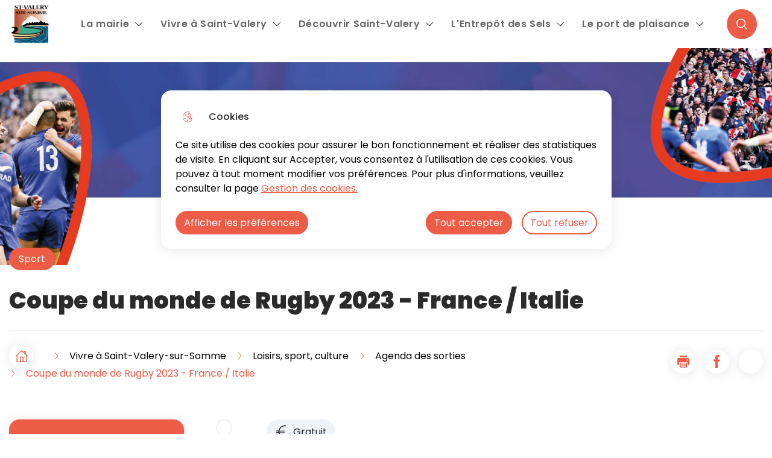

--- FILE ---
content_type: text/html; charset=UTF-8
request_url: https://www.saint-valery-sur-somme.fr/coupe-du-monde-de-rugby-2023-france-italie
body_size: 11330
content:
<!DOCTYPE html>
<html lang="fr" dir="ltr">
	<head>
				<meta charset="utf-8" />
<link rel="canonical" href="https://www.saint-valery-sur-somme.fr/coupe-du-monde-de-rugby-2023-france-italie" />
<link rel="image_src" href="https://www.saint-valery-sur-somme.fr/sites/default/files/styles/full/public/2023-08/Cover%20-%20RUGBY%20-%20SITE.jpg?itok=17ioEpK9" />
<link rel="manifest" href="/manifest.json" crossorigin="use-credentials" />
<meta name="theme-color" content="#ed5c46" />
<link rel="apple-touch-icon" sizes="180x180" href="/sites/default/files/favicons/apple-touch-icon.png"/>
<link rel="icon" type="image/png" sizes="32x32" href="/sites/default/files/favicons/favicon-32x32.png"/>
<link rel="icon" type="image/png" sizes="16x16" href="/sites/default/files/favicons/favicon-16x16.png"/>
<link rel="manifest" href="/sites/default/files/favicons/site.webmanifest"/>
<meta name="msapplication-TileColor" content="#da532c"/>
<meta name="theme-color" content="#ffffff"/>
<meta name="favicon-generator" content="Drupal responsive_favicons + realfavicongenerator.net" />
<meta name="MobileOptimized" content="width" />
<meta name="HandheldFriendly" content="true" />
<meta name="viewport" content="width=device-width, initial-scale=1.0" />
<meta property="og:site_name" content="Saint-Valery-sur-Somme" />
<meta property="og:title" content="Coupe du monde de Rugby 2023 - France / Italie" />
<meta property="og:type" content="siteweb" />
<meta property="og:url" content="https://www.saint-valery-sur-somme.fr/coupe-du-monde-de-rugby-2023-france-italie" />
<meta name="twitter:card" content="summary_large_image" />
<meta name="twitter:title" content="Coupe du monde de Rugby 2023 - France / Italie" />
<meta property="og:image" content="https://www.saint-valery-sur-somme.fr/sites/default/files/styles/full/public/2023-08/Cover%20-%20RUGBY%20-%20SITE.jpg?itok=17ioEpK9" />
<meta name="twitter:image:src" content="https://www.saint-valery-sur-somme.fr/sites/default/files/styles/full/public/2023-08/Cover%20-%20RUGBY%20-%20SITE.jpg?itok=17ioEpK9" />
<script type="application/ld+json">{
    "@context": "https://schema.org",
    "@graph": [
        {
            "@type": "Event",
            "url": "https://www.saint-valery-sur-somme.fr/coupe-du-monde-de-rugby-2023-france-italie",
            "name": "Coupe du monde de Rugby 2023 - France / Italie",
            "image": {
                "@type": "ImageObject",
                "url": "https://www.saint-valery-sur-somme.fr/sites/default/files/styles/full/public/2023-08/Cover%20-%20RUGBY%20-%20SITE.jpg?itok=17ioEpK9",
                "width": "3840",
                "height": "1276"
            },
            "startDate": "2023-10-06T21:00:00+0200",
            "@id": "https://www.saint-valery-sur-somme.fr/coupe-du-monde-de-rugby-2023-france-italie",
            "endDate": "2023-10-06T22:30:00+0200",
            "location": {
                "@type": "Place",
                "address": {
                    "@type": "PostalAddress",
                    "streetAddress": "Entrepôt des Sels quai Lejoille",
                    "addressLocality": "Saint-Valery-sur-Somme",
                    "addressRegion": "",
                    "postalCode": "80230",
                    "addressCountry": "FR"
                },
                "geo": {
                    "@type": "GeoCoordinates",
                    "latitude": "50.182472460227"
                }
            }
        },
        {
            "@type": "WebPage",
            "breadcrumb": {
                "@type": "BreadcrumbList",
                "itemListElement": [
                    {
                        "@type": "ListItem",
                        "position": 1,
                        "name": "Accueil",
                        "item": "https://www.saint-valery-sur-somme.fr/"
                    },
                    {
                        "@type": "ListItem",
                        "position": 2,
                        "name": "Vivre à Saint-Valery-sur-Somme",
                        "item": "https://www.saint-valery-sur-somme.fr/vivre-saint-valery-sur-somme"
                    },
                    {
                        "@type": "ListItem",
                        "position": 3,
                        "name": "Loisirs, sport, culture",
                        "item": "https://www.saint-valery-sur-somme.fr/loisirs-sport-culture"
                    },
                    {
                        "@type": "ListItem",
                        "position": 4,
                        "name": "Agenda des sorties",
                        "item": "https://www.saint-valery-sur-somme.fr/agenda-des-sorties"
                    }
                ]
            }
        },
        {
            "@type": "WebSite",
            "name": "Saint-Valery-sur-Somme",
            "url": "https://www.saint-valery-sur-somme.fr/",
            "publisher": {
                "@type": "Organization",
                "name": "Saint-Valery-sur-Somme",
                "url": "https://www.saint-valery-sur-somme.fr/"
            }
        }
    ]
}</script>

			<title>Coupe du monde de Rugby 2023 - France / Italie | Saint-Valery-sur-Somme</title>
			<link rel="stylesheet" media="all" href="/sites/default/files/css/css_Ypbl3cdJVGs0LpzqnYb70awAQszDzq1V2C-4K5nAeCk.css" />
<link rel="stylesheet" media="all" href="/themes/custom/modulo/../../../work/build/global/style.min.css?svskpk" />
<link rel="stylesheet" media="all" href="/sites/default/files/css/css_LqL-KQoKllvKbOsKDG0AfjXYo-__GA-vZJKBKu0uV_k.css" />

      <!--[if IE]>
      <link rel="stylesheet" type="text/css" href="/work/build/global/dependances/popin-ie/popin-ie.min.css" media="screen" />
      <script src="/work/build/global/dependances/popin-ie/popin-ie.min.js"></script>
      <![endif]-->
      
              <!-- Matomo -->
<script>
  var _paq = window._paq = window._paq || [];
  /* tracker methods like "setCustomDimension" should be called before "trackPageView" */
  _paq.push(['trackPageView']);
  _paq.push(['enableLinkTracking']);
  (function() {
    var u="https://matomo1.telmedia.fr/";
    _paq.push(['setTrackerUrl', u+'matomo.php']);
    _paq.push(['setSiteId', '85']);
    var d=document, g=d.createElement('script'), s=d.getElementsByTagName('script')[0];
    g.async=true; g.src=u+'matomo.js'; s.parentNode.insertBefore(g,s);
  })();
</script>
<!-- End Matomo Code -->
        </head>
				<body class="not-front node-event drupal banner">
										<ul class="bypass-links visually-hidden">
						<li>
							<a href="#block-spe-main-menu" class="bypass-link">Aller au menu</a>
						</li>
						<li>
							<a href="#edit-text" class="bypass-link">Aller à la recherche</a>
						</li>
						<li>
							<a href="#main-content" class="bypass-link">Aller au contenu principal</a>
						</li>
						<li>
							<a href="/sitemap" class="bypass-link">Consulter le plan du site</a>
						</li>
					</ul>
					
										  <div class="dialog-off-canvas-main-canvas" data-off-canvas-main-canvas>
    







<div class="layout-container">
			

<header
	class="header d-flex rounded-bottom" role="banner" data-js-header>
		
	
			<div class="header__branding">
						<a class="header__branding__city" href="/" title="Accueil Saint-Valery-sur-Somme" rel="home">
								<div class="header__branding__logo" data-icon="logo"></div>
				<span class="sr-only">Saint-Valery-sur-Somme</span>
							</a>
			</div>


	<div class="d-flex align-items-center header__desktop__menu">
		<div class="sticky-logo">
      							<a class="header__branding__city" href="/" title="Accueil " rel="home">
					<img class="header__visuel__logo" src="https://www.saint-valery-sur-somme.fr/themes/custom/spe/images/logo.jpg" alt="Saint-Valery-sur-Somme"/>
				</a>
					</div>
				
<div class="h-100" data-js-header-menu-desktop>
	<span class="sr-only">Menu principal</span>
	<nav
		aria-labelledby="block-spe-main-menu-menu"  id="block-spe-main-menu" role="navigation" data-js-header-nav>
											
		<h2 class="visually-hidden" id="block-spe-main-menu-menu">Navigation principale</h2>
		

							


<div  id="main-menu" >
          <ul class="header__menu">
                  
        
                                                            <li class="leaf leaf-lvl-1 expanded first">
                      <a href="/la-mairie" id="menu-item-" data-drupal-link-system-path="taxonomy/term/327">La mairie</a>
          
                      <button type="button" aria-describedby="menu-item-" class="header__menu__expanded" data-icon="arrow"
                    data-js-header-menu-expanded>
              <span class="sr-only">Afficher</span>
            </button>
                      <ul class="header__menu__submenu header__menu__submenu-lvl-2">
      <li class="leaf leaf-lvl-2">
        <button class="header__menu__previous" data-icon="menu-burger" data-js-header-menu-previous>
          <span class="sr-only">Retour à la navigation</span>
        </button>
        <span class="header__menu__submenu__title" data-js-header-submenu-title=""></span>
      </li>
                    
        
                                                            <li class="leaf leaf-lvl-2 first">
                      <a href="/horaires-et-permanences" id="menu-item---2" data-drupal-link-system-path="node/619">Horaires et permanences</a>
          
                  </li>

              
        
                                                            <li class="leaf leaf-lvl-2">
                      <a href="/services-municipaux" id="menu-item---3" data-drupal-link-system-path="node/627">Services municipaux</a>
          
                  </li>

              
        
                                                            <li class="leaf leaf-lvl-2">
                      <a href="/maison-france-services" id="menu-item---4" data-drupal-link-system-path="node/1216">Maison France Services</a>
          
                  </li>

              
        
                                                            <li class="leaf leaf-lvl-2 expanded">
                      <a href="/conseil-municipal" id="menu-item---5" data-drupal-link-system-path="taxonomy/term/434">Conseil municipal</a>
          
                      <button type="button" aria-describedby="menu-item---5" class="header__menu__expanded" data-icon="arrow"
                    data-js-header-menu-expanded>
              <span class="sr-only">Précédent</span>
            </button>
                      <ul class="header__menu__submenu header__menu__submenu-lvl-3">
      <li class="leaf leaf-lvl-3">
        <button class="header__menu__previous" data-icon="menu-burger" data-js-header-menu-previous>
          <span class="sr-only">Retour à la navigation</span>
        </button>
        <span class="header__menu__submenu__title" data-js-header-submenu-title=""></span>
      </li>
                    
        
                                                            <li class="leaf leaf-lvl-3 first">
                      <a href="/le-conseil-municipal-en-place" id="menu-item---6" data-drupal-link-system-path="node/621">&gt; Le conseil municipal en place</a>
          
                  </li>

              
        
                                                            <li class="leaf leaf-lvl-3 last">
                      <a href="/comptes-rendus-et-proces-verbaux" id="menu-item---7" data-drupal-link-system-path="node/622">&gt; Compte-rendus et procès verbaux</a>
          
                  </li>

          </ul>
        
                  </li>

              
        
                                                            <li class="leaf leaf-lvl-2 expanded last">
                      <a href="/affichage-municipal" id="menu-item---8" data-drupal-link-system-path="taxonomy/term/457">Affichage municipal</a>
          
                      <button type="button" aria-describedby="menu-item---8" class="header__menu__expanded" data-icon="arrow"
                    data-js-header-menu-expanded>
              <span class="sr-only">Précédent</span>
            </button>
                      <ul class="header__menu__submenu header__menu__submenu-lvl-3">
      <li class="leaf leaf-lvl-3">
        <button class="header__menu__previous" data-icon="menu-burger" data-js-header-menu-previous>
          <span class="sr-only">Retour à la navigation</span>
        </button>
        <span class="header__menu__submenu__title" data-js-header-submenu-title=""></span>
      </li>
                    
        
                                                            <li class="leaf leaf-lvl-3 first">
                      <a href="/journal-municipal" id="menu-item---9" data-drupal-link-system-path="node/623">&gt; Journal municipal</a>
          
                  </li>

              
        
                                                            <li class="leaf leaf-lvl-3 last">
                      <a href="/agenda-trimestriel" id="menu-item---10" data-drupal-link-system-path="node/655">&gt; Agenda trimestriel</a>
          
                  </li>

          </ul>
        
                  </li>

          </ul>
        
                  </li>

              
        
                                                            <li class="leaf leaf-lvl-1 expanded">
                      <a href="/vivre-saint-valery-sur-somme" id="menu-item---11" data-drupal-link-system-path="taxonomy/term/328">Vivre à Saint-Valery</a>
          
                      <button type="button" aria-describedby="menu-item---11" class="header__menu__expanded" data-icon="arrow"
                    data-js-header-menu-expanded>
              <span class="sr-only">Afficher</span>
            </button>
                      <ul class="header__menu__submenu header__menu__submenu-lvl-2">
      <li class="leaf leaf-lvl-2">
        <button class="header__menu__previous" data-icon="menu-burger" data-js-header-menu-previous>
          <span class="sr-only">Retour à la navigation</span>
        </button>
        <span class="header__menu__submenu__title" data-js-header-submenu-title=""></span>
      </li>
                    
        
                                                            <li class="leaf leaf-lvl-2 expanded first">
                      <a href="/nos-services-vos-demarches" id="menu-item---12" data-drupal-link-system-path="taxonomy/term/362">Nos services, vos démarches</a>
          
                      <button type="button" aria-describedby="menu-item---12" class="header__menu__expanded" data-icon="arrow"
                    data-js-header-menu-expanded>
              <span class="sr-only">Précédent</span>
            </button>
                      <ul class="header__menu__submenu header__menu__submenu-lvl-3">
      <li class="leaf leaf-lvl-3">
        <button class="header__menu__previous" data-icon="menu-burger" data-js-header-menu-previous>
          <span class="sr-only">Retour à la navigation</span>
        </button>
        <span class="header__menu__submenu__title" data-js-header-submenu-title=""></span>
      </li>
                    
        
                                                            <li class="leaf leaf-lvl-3 first">
                      <a href="/services-municipaux" id="menu-item---13" data-drupal-link-system-path="node/627">&gt; Services municipaux</a>
          
                  </li>

              
        
                                                            <li class="leaf leaf-lvl-3">
                      <a href="/autres-services-publics" id="menu-item---14" data-drupal-link-system-path="taxonomy/term/364">&gt; Autres services publics</a>
          
                  </li>

              
        
                                                            <li class="leaf leaf-lvl-3 last">
                      <a href="/vos-demarches-guide-pratique" id="menu-item---15" data-drupal-link-system-path="taxonomy/term/365">&gt; Vos démarches : guide pratique</a>
          
                  </li>

          </ul>
        
                  </li>

              
        
                                                            <li class="leaf leaf-lvl-2 expanded">
                      <a href="/cadre-de-vie" id="menu-item---16" data-drupal-link-system-path="taxonomy/term/367">Cadre de vie</a>
          
                      <button type="button" aria-describedby="menu-item---16" class="header__menu__expanded" data-icon="arrow"
                    data-js-header-menu-expanded>
              <span class="sr-only">Précédent</span>
            </button>
                      <ul class="header__menu__submenu header__menu__submenu-lvl-3">
      <li class="leaf leaf-lvl-3">
        <button class="header__menu__previous" data-icon="menu-burger" data-js-header-menu-previous>
          <span class="sr-only">Retour à la navigation</span>
        </button>
        <span class="header__menu__submenu__title" data-js-header-submenu-title=""></span>
      </li>
                    
        
                                                            <li class="leaf leaf-lvl-3 first">
                      <a href="/environnement-0" id="menu-item---17" data-drupal-link-system-path="taxonomy/term/369">&gt; Environnement</a>
          
                  </li>

              
        
                                                            <li class="leaf leaf-lvl-3">
                      <a href="/urbanisme-0" id="menu-item---18" data-drupal-link-system-path="taxonomy/term/372">&gt; Urbanisme</a>
          
                  </li>

              
        
                                                            <li class="leaf leaf-lvl-3 last">
                      <a href="/mobilite" id="menu-item---19" data-drupal-link-system-path="taxonomy/term/376">&gt; Mobilité</a>
          
                  </li>

          </ul>
        
                  </li>

              
        
                                                            <li class="leaf leaf-lvl-2 expanded">
                      <a href="/jeunesse" id="menu-item---20" data-drupal-link-system-path="taxonomy/term/377">Jeunesse</a>
          
                      <button type="button" aria-describedby="menu-item---20" class="header__menu__expanded" data-icon="arrow"
                    data-js-header-menu-expanded>
              <span class="sr-only">Précédent</span>
            </button>
                      <ul class="header__menu__submenu header__menu__submenu-lvl-3">
      <li class="leaf leaf-lvl-3">
        <button class="header__menu__previous" data-icon="menu-burger" data-js-header-menu-previous>
          <span class="sr-only">Retour à la navigation</span>
        </button>
        <span class="header__menu__submenu__title" data-js-header-submenu-title=""></span>
      </li>
                    
        
                                                            <li class="leaf leaf-lvl-3 first">
                      <a href="/creche-et-garderie" id="menu-item---21" data-drupal-link-system-path="node/672">&gt; Crèche et garderie</a>
          
                  </li>

              
        
                                                            <li class="leaf leaf-lvl-3">
                      <a href="/accueil-de-loisirs" id="menu-item---22" data-drupal-link-system-path="taxonomy/term/380">&gt; Accueil de loisirs</a>
          
                  </li>

              
        
                                                            <li class="leaf leaf-lvl-3 last">
                      <a href="/etablissements-scolaires-0" id="menu-item---23" data-drupal-link-system-path="node/1003">&gt; Établissements scolaires</a>
          
                  </li>

          </ul>
        
                  </li>

              
        
                                                            <li class="leaf leaf-lvl-2 expanded">
                      <a href="/seniors" id="menu-item---24" data-drupal-link-system-path="taxonomy/term/381">Seniors</a>
          
                      <button type="button" aria-describedby="menu-item---24" class="header__menu__expanded" data-icon="arrow"
                    data-js-header-menu-expanded>
              <span class="sr-only">Précédent</span>
            </button>
                      <ul class="header__menu__submenu header__menu__submenu-lvl-3">
      <li class="leaf leaf-lvl-3">
        <button class="header__menu__previous" data-icon="menu-burger" data-js-header-menu-previous>
          <span class="sr-only">Retour à la navigation</span>
        </button>
        <span class="header__menu__submenu__title" data-js-header-submenu-title=""></span>
      </li>
                    
        
                                                            <li class="leaf leaf-lvl-3 first">
                      <a href="/aides-au-maintien-domicile" id="menu-item---25" data-drupal-link-system-path="node/679">&gt; Aides au maintien à domicile</a>
          
                  </li>

              
        
                                                            <li class="leaf leaf-lvl-3">
                      <a href="/transport-la-demande" id="menu-item---26" data-drupal-link-system-path="node/654">&gt; Transport à la demande</a>
          
                  </li>

              
        
                                                            <li class="leaf leaf-lvl-3 last">
                      <a href="/ehpad" id="menu-item---27" data-drupal-link-system-path="node/678">&gt; EHPAD</a>
          
                  </li>

          </ul>
        
                  </li>

              
        
                                                            <li class="leaf leaf-lvl-2 expanded">
                      <a href="/sante-et-solidarite" id="menu-item---28" data-drupal-link-system-path="taxonomy/term/385">Santé et solidarité</a>
          
                      <button type="button" aria-describedby="menu-item---28" class="header__menu__expanded" data-icon="arrow"
                    data-js-header-menu-expanded>
              <span class="sr-only">Précédent</span>
            </button>
                      <ul class="header__menu__submenu header__menu__submenu-lvl-3">
      <li class="leaf leaf-lvl-3">
        <button class="header__menu__previous" data-icon="menu-burger" data-js-header-menu-previous>
          <span class="sr-only">Retour à la navigation</span>
        </button>
        <span class="header__menu__submenu__title" data-js-header-submenu-title=""></span>
      </li>
                    
        
                                                            <li class="leaf leaf-lvl-3 first">
                      <a href="/services-de-sante" id="menu-item---29" data-drupal-link-system-path="taxonomy/term/474">&gt; Services de santé</a>
          
                  </li>

              
        
                                                            <li class="leaf leaf-lvl-3">
                      <a href="/centre-communal-daction-sociale-et-banque-alimentaire" id="menu-item---30" data-drupal-link-system-path="node/768">&gt; Centre communal d&#039;action sociale et banque alimentaire</a>
          
                  </li>

              
        
                                                            <li class="leaf leaf-lvl-3 last">
                      <a href="/numeros-dappels-durgence" id="menu-item---31" data-drupal-link-system-path="node/696">&gt; Numéros d&#039;appels d&#039;urgence</a>
          
                  </li>

          </ul>
        
                  </li>

              
        
                                                            <li class="leaf leaf-lvl-2 expanded">
                      <a href="/loisirs-sport-culture" id="menu-item---32" data-drupal-link-system-path="taxonomy/term/387">Loisirs, sport, culture</a>
          
                      <button type="button" aria-describedby="menu-item---32" class="header__menu__expanded" data-icon="arrow"
                    data-js-header-menu-expanded>
              <span class="sr-only">Précédent</span>
            </button>
                      <ul class="header__menu__submenu header__menu__submenu-lvl-3">
      <li class="leaf leaf-lvl-3">
        <button class="header__menu__previous" data-icon="menu-burger" data-js-header-menu-previous>
          <span class="sr-only">Retour à la navigation</span>
        </button>
        <span class="header__menu__submenu__title" data-js-header-submenu-title=""></span>
      </li>
                    
        
                                                            <li class="leaf leaf-lvl-3 first">
                      <a href="/agenda-des-sorties" id="menu-item---33" data-drupal-link-system-path="node/134">&gt; Agenda des sorties</a>
          
                  </li>

              
        
                                                            <li class="leaf leaf-lvl-3">
                      <a href="/associations" id="menu-item---34" data-drupal-link-system-path="node/703">&gt; Associations</a>
          
                  </li>

              
        
                                                            <li class="leaf leaf-lvl-3">
                      <a href="/equipements-culturels-et-de-loisirs" id="menu-item---35" data-drupal-link-system-path="taxonomy/term/478">&gt; Équipements culturels et de loisirs</a>
          
                  </li>

              
        
                                                            <li class="leaf leaf-lvl-3 last">
                      <a href="/equipements-sportifs" id="menu-item---36" data-drupal-link-system-path="node/1459">&gt; Équipements sportifs</a>
          
                  </li>

          </ul>
        
                  </li>

              
        
                                                            <li class="leaf leaf-lvl-2 expanded">
                      <a href="/saint-valery-station-nautique" id="menu-item---37" data-drupal-link-system-path="taxonomy/term/647">Saint-Valery, Station Nautique</a>
          
                      <button type="button" aria-describedby="menu-item---37" class="header__menu__expanded" data-icon="arrow"
                    data-js-header-menu-expanded>
              <span class="sr-only">Précédent</span>
            </button>
                      <ul class="header__menu__submenu header__menu__submenu-lvl-3">
      <li class="leaf leaf-lvl-3">
        <button class="header__menu__previous" data-icon="menu-burger" data-js-header-menu-previous>
          <span class="sr-only">Retour à la navigation</span>
        </button>
        <span class="header__menu__submenu__title" data-js-header-submenu-title=""></span>
      </li>
                    
        
                                                            <li class="leaf leaf-lvl-3 first">
                      <a href="/label-FSN" id="menu-item---38" data-drupal-link-system-path="node/1303">&gt; Présentation</a>
          
                  </li>

              
        
                                                            <li class="leaf leaf-lvl-3 last">
                      <a href="/acteurs-nautiques-du-territoire" id="menu-item---39" data-drupal-link-system-path="node/1304">&gt; Nos acteurs nautiques</a>
          
                  </li>

          </ul>
        
                  </li>

              
        
                                                            <li class="leaf leaf-lvl-2 expanded">
                      <a href="/vie-economique" id="menu-item---40" data-drupal-link-system-path="taxonomy/term/508">Vie économique</a>
          
                      <button type="button" aria-describedby="menu-item---40" class="header__menu__expanded" data-icon="arrow"
                    data-js-header-menu-expanded>
              <span class="sr-only">Précédent</span>
            </button>
                      <ul class="header__menu__submenu header__menu__submenu-lvl-3">
      <li class="leaf leaf-lvl-3">
        <button class="header__menu__previous" data-icon="menu-burger" data-js-header-menu-previous>
          <span class="sr-only">Retour à la navigation</span>
        </button>
        <span class="header__menu__submenu__title" data-js-header-submenu-title=""></span>
      </li>
                    
        
                                                            <li class="leaf leaf-lvl-3 first">
                      <a href="/les-marches" id="menu-item---41" data-drupal-link-system-path="node/698">&gt; Les marchés</a>
          
                  </li>

              
        
                                                            <li class="leaf leaf-lvl-3">
                      <a href="/commerces-artisans-services" id="menu-item---42" data-drupal-link-system-path="node/999">&gt; Commerces, artisans, services</a>
          
                  </li>

              
        
                                                            <li class="leaf leaf-lvl-3 last">
                      <a href="/occupation-du-domaine-public" id="menu-item---43" data-drupal-link-system-path="node/1164">&gt; Occupation du domaine public</a>
          
                  </li>

          </ul>
        
                  </li>

              
        
                                                            <li class="leaf leaf-lvl-2 last">
                      <a href="/plan-interactif-0" id="menu-item---44" data-drupal-link-system-path="node/712">Plan interactif</a>
          
                  </li>

          </ul>
        
                  </li>

              
        
                                                            <li class="leaf leaf-lvl-1 expanded">
                      <a href="/decouvrir-saint-valery-sur-somme" id="menu-item---45" data-drupal-link-system-path="taxonomy/term/331">Découvrir Saint-Valery</a>
          
                      <button type="button" aria-describedby="menu-item---45" class="header__menu__expanded" data-icon="arrow"
                    data-js-header-menu-expanded>
              <span class="sr-only">Afficher</span>
            </button>
                      <ul class="header__menu__submenu header__menu__submenu-lvl-2">
      <li class="leaf leaf-lvl-2">
        <button class="header__menu__previous" data-icon="menu-burger" data-js-header-menu-previous>
          <span class="sr-only">Retour à la navigation</span>
        </button>
        <span class="header__menu__submenu__title" data-js-header-submenu-title=""></span>
      </li>
                    
        
                                                            <li class="leaf leaf-lvl-2 expanded first">
                      <a href="/portrait-de-la-ville" id="menu-item---46" data-drupal-link-system-path="taxonomy/term/390">Portrait de la ville</a>
          
                      <button type="button" aria-describedby="menu-item---46" class="header__menu__expanded" data-icon="arrow"
                    data-js-header-menu-expanded>
              <span class="sr-only">Précédent</span>
            </button>
                      <ul class="header__menu__submenu header__menu__submenu-lvl-3">
      <li class="leaf leaf-lvl-3">
        <button class="header__menu__previous" data-icon="menu-burger" data-js-header-menu-previous>
          <span class="sr-only">Retour à la navigation</span>
        </button>
        <span class="header__menu__submenu__title" data-js-header-submenu-title=""></span>
      </li>
                    
        
                                                            <li class="leaf leaf-lvl-3 first">
                      <a href="/labels-et-recompenses" id="menu-item---47" data-drupal-link-system-path="node/708">&gt; Labels et récompenses</a>
          
                  </li>

              
        
                                                            <li class="leaf leaf-lvl-3 last">
                      <a href="/les-incontournables" id="menu-item---48" data-drupal-link-system-path="node/709">&gt; Les incontournables</a>
          
                  </li>

          </ul>
        
                  </li>

              
        
                                                            <li class="leaf leaf-lvl-2 expanded">
                      <a href="/preparer-mon-sejour" id="menu-item---49" data-drupal-link-system-path="taxonomy/term/393">Préparer mon séjour</a>
          
                      <button type="button" aria-describedby="menu-item---49" class="header__menu__expanded" data-icon="arrow"
                    data-js-header-menu-expanded>
              <span class="sr-only">Précédent</span>
            </button>
                      <ul class="header__menu__submenu header__menu__submenu-lvl-3">
      <li class="leaf leaf-lvl-3">
        <button class="header__menu__previous" data-icon="menu-burger" data-js-header-menu-previous>
          <span class="sr-only">Retour à la navigation</span>
        </button>
        <span class="header__menu__submenu__title" data-js-header-submenu-title=""></span>
      </li>
                    
        
                                                            <li class="leaf leaf-lvl-3 first">
                      <a href="/stationnement-1" id="menu-item---50" data-drupal-link-system-path="node/710">&gt; Stationnement</a>
          
                  </li>

              
        
                                                            <li class="leaf leaf-lvl-3">
                      <a href="/aire-de-camping-cars" id="menu-item---51" data-drupal-link-system-path="node/774">&gt; Aire de camping-cars</a>
          
                  </li>

              
        
                                                            <li class="leaf leaf-lvl-3">
                      <a href="https://www.tourisme-baiedesomme.fr/organiser/faire-un-somme/tous-les-hebergements/" target="_blank" id="menu-item---52">&gt; Hébergement</a>
          
                  </li>

              
        
                                                            <li class="leaf leaf-lvl-3 last">
                      <a href="/agenda-des-sorties" id="menu-item---53" data-drupal-link-system-path="node/134">&gt; L&#039;agenda des sorties</a>
          
                  </li>

          </ul>
        
                  </li>

              
        
                                                            <li class="leaf leaf-lvl-2 expanded last">
                      <a href="/ils-sont-venus-saint-valery" id="menu-item---54" data-drupal-link-system-path="taxonomy/term/394">Ils sont venus à Saint-Valery</a>
          
                      <button type="button" aria-describedby="menu-item---54" class="header__menu__expanded" data-icon="arrow"
                    data-js-header-menu-expanded>
              <span class="sr-only">Précédent</span>
            </button>
                      <ul class="header__menu__submenu header__menu__submenu-lvl-3">
      <li class="leaf leaf-lvl-3">
        <button class="header__menu__previous" data-icon="menu-burger" data-js-header-menu-previous>
          <span class="sr-only">Retour à la navigation</span>
        </button>
        <span class="header__menu__submenu__title" data-js-header-submenu-title=""></span>
      </li>
                    
        
                                                            <li class="leaf leaf-lvl-3 first">
                      <a href="/les-celebrites" id="menu-item---55" data-drupal-link-system-path="node/848">&gt; Les célébrités</a>
          
                  </li>

              
        
                                                            <li class="leaf leaf-lvl-3 last">
                      <a href="/vos-temoignages" id="menu-item---56" data-drupal-link-system-path="node/849">&gt; Vos témoignages</a>
          
                  </li>

          </ul>
        
                  </li>

          </ul>
        
                  </li>

              
        
                                                            <li class="leaf leaf-lvl-1 expanded">
                      <a href="/lentrepot-des-sels" id="menu-item---57" data-drupal-link-system-path="taxonomy/term/329">L&#039;Entrepôt des Sels</a>
          
                      <button type="button" aria-describedby="menu-item---57" class="header__menu__expanded" data-icon="arrow"
                    data-js-header-menu-expanded>
              <span class="sr-only">Afficher</span>
            </button>
                      <ul class="header__menu__submenu header__menu__submenu-lvl-2">
      <li class="leaf leaf-lvl-2">
        <button class="header__menu__previous" data-icon="menu-burger" data-js-header-menu-previous>
          <span class="sr-only">Retour à la navigation</span>
        </button>
        <span class="header__menu__submenu__title" data-js-header-submenu-title=""></span>
      </li>
                    
        
                                                            <li class="leaf leaf-lvl-2 expanded first">
                      <a href="/espaces-louer" id="menu-item---58" data-drupal-link-system-path="taxonomy/term/607">Espaces à louer</a>
          
                      <button type="button" aria-describedby="menu-item---58" class="header__menu__expanded" data-icon="arrow"
                    data-js-header-menu-expanded>
              <span class="sr-only">Précédent</span>
            </button>
                      <ul class="header__menu__submenu header__menu__submenu-lvl-3">
      <li class="leaf leaf-lvl-3">
        <button class="header__menu__previous" data-icon="menu-burger" data-js-header-menu-previous>
          <span class="sr-only">Retour à la navigation</span>
        </button>
        <span class="header__menu__submenu__title" data-js-header-submenu-title=""></span>
      </li>
                    
        
                                                            <li class="leaf leaf-lvl-3 first">
                      <a href="/decouvrir-nos-espaces" id="menu-item---59" data-drupal-link-system-path="node/666">&gt;  Découvrir nos espaces</a>
          
                  </li>

              
        
                                                            <li class="leaf leaf-lvl-3 last">
                      <a href="/entrepot-devis" id="menu-item---60" data-drupal-link-system-path="node/1088">&gt; Demander un devis</a>
          
                  </li>

          </ul>
        
                  </li>

              
        
                                                            <li class="leaf leaf-lvl-2 expanded">
                      <a href="/espace-culturel" id="menu-item---61" data-drupal-link-system-path="taxonomy/term/606">Espace culturel</a>
          
                      <button type="button" aria-describedby="menu-item---61" class="header__menu__expanded" data-icon="arrow"
                    data-js-header-menu-expanded>
              <span class="sr-only">Précédent</span>
            </button>
                      <ul class="header__menu__submenu header__menu__submenu-lvl-3">
      <li class="leaf leaf-lvl-3">
        <button class="header__menu__previous" data-icon="menu-burger" data-js-header-menu-previous>
          <span class="sr-only">Retour à la navigation</span>
        </button>
        <span class="header__menu__submenu__title" data-js-header-submenu-title=""></span>
      </li>
                    
        
                                                            <li class="leaf leaf-lvl-3 first">
                      <a href="/agenda-de-lentrepot-des-sels" id="menu-item---62" data-drupal-link-system-path="node/1000">&gt; L&#039;agenda de l&#039;Entrepôt</a>
          
                  </li>

              
        
                                                            <li class="leaf leaf-lvl-3">
                      <a href="/saison-2025-2026" id="menu-item---63" data-drupal-link-system-path="taxonomy/term/659">&gt; Saison 2025 - 2026</a>
          
                  </li>

              
        
                                                            <li class="leaf leaf-lvl-3">
                      <a href="/salondupoeme" id="menu-item---64" data-drupal-link-system-path="taxonomy/term/669">&gt; Salon du Poème</a>
          
                  </li>

              
        
                                                            <li class="leaf leaf-lvl-3 last">
                      <a href="/residences" id="menu-item---65" data-drupal-link-system-path="taxonomy/term/666">&gt; Résidences</a>
          
                  </li>

          </ul>
        
                  </li>

              
        
                                                            <li class="leaf leaf-lvl-2">
                      <a href="https://www.tourisme-baiedesomme.fr/" target="_blank" id="menu-item---66">Office de Tourisme de la Baie de Somme</a>
          
                  </li>

              
        
                                                            <li class="leaf leaf-lvl-2">
                      <a href="https://www.schorre.fr/" target="_blank" id="menu-item---67">Restaurant Schorre</a>
          
                  </li>

              
        
                                                            <li class="leaf leaf-lvl-2 last">
                      <a href="/entrepot-histoire" id="menu-item---68" data-drupal-link-system-path="node/665">Histoire et architecture</a>
          
                  </li>

          </ul>
        
                  </li>

              
        
                                                            <li class="leaf leaf-lvl-1 expanded last">
                      <a href="/le-port-de-plaisance" id="menu-item---69" data-drupal-link-system-path="taxonomy/term/330">Le port de plaisance</a>
          
                      <button type="button" aria-describedby="menu-item---69" class="header__menu__expanded" data-icon="arrow"
                    data-js-header-menu-expanded>
              <span class="sr-only">Afficher</span>
            </button>
                      <ul class="header__menu__submenu header__menu__submenu-lvl-2">
      <li class="leaf leaf-lvl-2">
        <button class="header__menu__previous" data-icon="menu-burger" data-js-header-menu-previous>
          <span class="sr-only">Retour à la navigation</span>
        </button>
        <span class="header__menu__submenu__title" data-js-header-submenu-title=""></span>
      </li>
                    
        
                                                            <li class="leaf leaf-lvl-2 first">
                      <a href="/le-restaurant-du-port-de-plaisance" id="menu-item---70" data-drupal-link-system-path="node/659">Le restaurant du Port de Plaisance</a>
          
                  </li>

              
        
                                                            <li class="leaf leaf-lvl-2">
                      <a href="/meteo-et-marees" id="menu-item---71" data-drupal-link-system-path="taxonomy/term/466">Météo et marées</a>
          
                  </li>

              
        
                                                            <li class="leaf leaf-lvl-2">
                      <a href="/services-et-equipements" id="menu-item---72" data-drupal-link-system-path="node/660">Services et équipements</a>
          
                  </li>

              
        
                                                            <li class="leaf leaf-lvl-2 last">
                      <a href="/acces-par-la-mer-et-par-le-fleuve" id="menu-item---73" data-drupal-link-system-path="node/661">Accès par la mer et par le fleuve</a>
          
                  </li>

          </ul>
        
                  </li>

          </ul>
        

  </div>

			</nav>
	<button class="header__menu__toggle" aria-expanded="false" data-js-header-menu-toggle>
		<span>Menu</span>
	</button>
	<div class="header__menu__responsive" data-js-header-menu-rwd></div>
</div>


				<div role="search" class="header__search" data-js-header-search-root>
  <button class="btn" data-icon="search" aria-expanded="false" data-js-header-search-toggle>
    <span class="sr-only">Rechercher sur le site</span>
  </button>
  <div class="views-exposed-form content-404__search" data-drupal-selector="views-exposed-form-main-search-engine-page-1" id="block-spe-header-search-form">
          <form action="/moteur-de-recherche" method="get" id="views-exposed-form-main-search-engine-page-1" accept-charset="UTF-8">
  



<div class="form-group js-form-item form__group js-form-type-search-api-autocomplete form__type-search-api-autocomplete js-form-item-text form__item-text">
			    <label for="edit-text">Votre recherche</label>
			
	          <div class="form__field">
        


<input  placeholder="Votre recherche" title="Votre recherche" data-drupal-selector="edit-text" data-search-api-autocomplete-search="main_search_engine_1" class="form-autocomplete is_header form-text form-control form-control-lg" data-autocomplete-path="/search_api_autocomplete/main_search_engine_1?display=page_1&amp;&amp;filter=text" type="text" id="edit-text" name="text" value="" maxlength="128" />

      </div>
    
					</div>
<div data-drupal-selector="edit-actions" class="form-actions js-form-wrapper form-wrapper" id="edit-actions">


<input  data-drupal-selector="edit-submit-main-search-engine" type="submit" id="edit-submit-main-search-engine" value="Rechercher" class="button js-form-submit form-submit btn btn-primary submit" />
</div>


</form>

      </div>
</div>


	</div>
</header>
<div id="block-notif-banner">
  
    
      <div id="banner-modulo-notif" class="shadow" style="display:none;">
  <div class="notifs-title">
    <i class="list-group-item__icon btn-icon btn-icon-secondary btn-icon--squared" data-icon="bullhorn" aria-hidden="true"></i>
    <p>Ne ratez plus aucune information</p>
  </div>
  <div class="notifs-buttons">
    <button role="button" class='btn' type="button" id="modulo-notif-no-thanks">Non merci</button>
    <button role="button" class='btn' type="button" id="modulo-notif-yes">M'abonner</button>
  </div>
</div>

  </div>

	
	<div id="block-spe-banner">
  
    
      

<div role="banner" class="banner">
        <div class="banner__image" style="background-image: url(https://www.saint-valery-sur-somme.fr/sites/default/files/styles/banner/public/2023-08/Cover%20-%20RUGBY%20-%20SITE.jpg?h=96322c16&amp;itok=zrsu9Jom)" data-mobile-uri="https://www.saint-valery-sur-somme.fr/sites/default/files/styles/banner_mobile/public/2023-08/Cover%20-%20RUGBY%20-%20SITE.jpg?h=96322c16&amp;itok=eyMrsjcR">
      <div class="container d-flex">
                            <ul class="tags">
                          <li class="tag">
                                                                <span  data-dot="1" class="tag__name">Sport</span>
              </li>
                      </ul>
        
              </div>
    </div>
  
  <div class="banner__content rounded-top">
    <div class="container">
      <div class="row">
        <div class="col">
                    <h1 class="banner">Coupe du monde de Rugby 2023 - France / Italie</h1>

                    
          
          
          
        </div>
      </div>
    </div>
  </div>
</div>

  </div>


			<section class="container d-flex flex-column flex-md-row justify-content-between align-items-center nav-tools flex-wrap">

    
  
	<div id="block-spe-breadcrumbs" class="breadcrumbs-block">
	
	
			



    <nav role="navigation" aria-labelledby="system-breadcrumb" aria-label="Fil d'Ariane">
      <h2 id="system-breadcrumb" class="visually-hidden">Fil d'Ariane</h2>
      <ol class="breadcrumb">
      <li class="breadcrumb-item">
        <a class="breadcrumb__home-btn btn btn-icon btn-icon-primary" href="/">
          <i data-icon="house" aria-hidden="true"></i>
            <span class="sr-only">Accueil</span>
        </a>
        <i class="breadcrumb__home-arrow" data-icon="arrow" aria-hidden="true"></i>
      </li>
                              <li class="breadcrumb-item">
            <i data-icon="chevron" aria-hidden="true"></i>
                                <a href="/vivre-saint-valery-sur-somme"><span>Vivre à Saint-Valery-sur-Somme</span></a>
                          </li>
                      <li class="breadcrumb-item">
            <i data-icon="chevron" aria-hidden="true"></i>
                                <a href="/loisirs-sport-culture"><span>Loisirs, sport, culture</span></a>
                          </li>
                      <li class="breadcrumb-item">
            <i data-icon="chevron" aria-hidden="true"></i>
                                <a href="/agenda-des-sorties"><span>Agenda des sorties</span></a>
                          </li>
                          <li class="breadcrumb-item" aria-current="location">
          <i data-icon="chevron" aria-hidden="true"></i>
          <span>Coupe du monde de Rugby 2023 - France / Italie</span>
        </li>
      </ol>
    </nav>
  
      <ul class="share">
      <li>
              <button class="share__item share__item--print btn btn-icon btn-icon-primary " onClick="javascript:window.print();"  role="button" aria-label="Imprimer la page Coupe du monde de Rugby 2023 - France / Italie">
          <span class="sr-only">Imprimer la page Coupe du monde de Rugby 2023 - France / Italie</span>
          <i data-icon="print" aria-hidden="true"></i>
        </button>
          </li>
      <li>
              <a class="share__item share__item--facebook btn btn-icon btn-icon-primary " href="http://facebook.com/sharer.php?u=https%3A%2F%2Fwww.saint-valery-sur-somme.fr%2Fcoupe-du-monde-de-rugby-2023-france-italie&amp;t=Coupe%20du%20monde%20de%20Rugby%202023%20-%20France%20%2F%20Italie" title="Partager la page sur Facebook">
          <span class="sr-only">Partager la page sur Facebook</span>
          <i data-icon="facebook" aria-hidden="true"></i>
        </a>
          </li>
      <li>
              <a class="share__item share__item--x btn btn-icon btn-icon-primary " href="http://twitter.com/intent/tweet?url=https%3A%2F%2Fwww.saint-valery-sur-somme.fr%2Fcoupe-du-monde-de-rugby-2023-france-italie&amp;text=Coupe%20du%20monde%20de%20Rugby%202023%20-%20France%20%2F%20Italie" title="Partager la page sur X">
          <span class="sr-only">Partager la page sur X</span>
          <i data-icon="x" aria-hidden="true"></i>
        </a>
          </li>
  </ul>



	</div>


    

</section>
	
	<main role="main" class="container">
		<a id="main-content" tabindex="-1"></a>
		

		<div class="layout-content">
												  <div data-drupal-messages-fallback class="hidden"></div>

<div id="block-spe-content">
  
    
          



<div
	 role="article">

			
	<div
		class="d-flex page-event row">
				<div class="event-calendar__wrapper col-lg-3">
			<div id="event-calendar" class="module shadow mt-4"></div>
							<div class="page-summary col-lg-3 col-md-12" data-selector-page-summary></div>
					</div>
		
				<div class="event-detail col-lg-8 offset-lg-1">
			<div class="event-deco">
				<span></span>
			</div>

                  
      			<div>
				
			</div>
			
						

									<div class="event-free"> <div class="btn">
						<div class="d-flex">
							<i data-icon="euro"></i>
							Gratuit
						</div>
					</div>
				</div>
						
						<div class="event-content mb-4">
				




<div class="a-edito col-12 field-content">
    




<div class="a-edito col-12 field-content">
    <h3>À propos</h3>
<p>La Coupe du Monde de Rugby 2023 arrive à Saint-Valery-sur-Somme, et vous êtes tous invités à rejoindre la fête. En cette occasion, les matchs seront diffusés gratuitement sur grand écran à l'Entrepôt des Sels.</p>
<p>Rendez-vous le <strong>vendredi 6 octobre à 21h</strong><strong> </strong>pour ce dernier match de phase de poules !</p>
<p><div data-embed-button="media" data-entity-embed-display="view_mode:media.entity_embed" data-entity-embed-display-settings="[]" data-entity-type="media" data-entity-uuid="37232a6d-4455-4b78-a9d5-2ecd867e3c76" data-langcode="fr" class="embedded-entity">

<div class="rte-item module image">
			<figure role="figure" class="figure" data-src-full="https://www.saint-valery-sur-somme.fr/sites/default/files/styles/zoom/public/2023-08/cover_event_-_rugby_4.jpg?itok=LQQ5FzOe"><button class="open-figure-modal">
					<img src="https://www.saint-valery-sur-somme.fr/sites/default/files/styles/entity_embed_media_image/public/2023-08/cover_event_-_rugby_4.jpg?itok=0lr6g7Z6" typeof="foaf:Image" alt="Coupe du monde de Rugby 2023 - Match 4" width="725" height="379" /><span class="sr-only">Zoom sur l'image</span>
				</button>
								</figure></div>
</div>
</p>

  </div>


    




<div class="a-edito col-12 field-content">
    <hr />
<p> </p>

  </div>


  </div>

			</div>
			
										<div class="module shadow mt-0 w-100">
					<div class="title d-flex flex-row align-items-center">
						<i class="list-group-item__icon btn-icon btn-icon-secondary btn-icon--squared" data-icon="place"></i>
						<h2>Emplacement</h2>
					</div>

											<div>
							

  <div class="map-modulo"  aria-hidden="true">
    <div class="map" id="leaflet_field_formatter_1126"></div>
    <div class="a-infowindow">
      <div class="a-infowindow__content">
        <button type="button" class="a-infowindow__hide">
          <i data-icon="chevron-form" aria-hidden="true"></i>
          <span class="sr-only">Masquer</span>
            
        </button>
        <button type="button" class="a-infowindow__close" data-icon="infos">
          <span class="sr-only">Fermer</span>
          Fermer
          <i data-icon="arrow" aria-hidden="true"></i>
        </button>
        <div class="a-infowindow__icon"></div>
        <div class="a-infowindow__text a-edito-inlines"></div>
      </div>
    </div>
  </div>


						</div>
					
																<div>
							<p translate="no" class="address"><span class="address-line1"><i data-icon="place" aria-hidden="true"></i>Entrepôt des Sels</span><span class="address-line2">quai Lejoille </span><span class="address-postal-code-locality">- 80230 Saint-Valery-sur-Somme</span><div><a href="https://www.google.fr/maps/dir/?api=1&amp;destination=50.182472460227,1.6435326263309" class="btn btn-primary" target="_blank">Itinéraire<i data-icon="arrow" aria-hidden="true"></i></a></div></p>
						</div>
					
				</div>
			
			
										<div class="module shadow">
					<div class="title d-flex flex-row align-items-center">
						<i class="list-group-item__icon btn-icon btn-icon-secondary btn-icon--squared" data-icon="time"></i>
						<h2>Horaires</h2>
					</div>
					<div class="content">
						<p>De 21h à 22h30</p>
					</div>
				</div>
						
									
										<div class="module shadow">
					<div class="title d-flex flex-row align-items-center">
						<i class="list-group-item__icon btn-icon btn-icon-secondary btn-icon--squared" data-icon="handicap"></i>
						<h2>Accessibilité au public</h2>
					</div>
					<div class="content">
						Visiteurs à mobilité réduite (avec ou sans accompagnateur)
					</div>
				</div>
						
										<div class="module shadow">
					<div class="title d-flex flex-row align-items-center">
						<i class="list-group-item__icon btn-icon btn-icon-secondary btn-icon--squared" data-icon="euro"></i>
						<h2>Tarifs</h2>
					</div>
					<div class="content">
						<p>Entrée libre</p>
					</div>
				</div>
								</div>
		
	</div>
</div>

  </div>


								
		</div>
			</main>

			

<footer
	class="footer" role="contentinfo">
		<div class='container d-flex flex-column flex-sm-row flex-wrap'>
		<div class="footer__left">
			<div class="footer__logo">
				<img src="/themes/custom/spe/images/logo-footer.png" alt="Moduloville, la ville mère">
			</div>
			<div class="footer__contact">
				<div id="block-spe-footer-contact" class="block block-block-content block-block-content6171b4a1-b9c4-4582-9caa-1aecd36dd491">
  
  <div>




<div class="a-edito col-12 field-content">
    <p><strong>Mairie de Saint-Valery-sur-Somme</strong><br />
19 place Saint Martin<br />
80230 Saint Valery sur Somme</p>
<p><strong>Horaires d'ouverture</strong><br />
Du lundi au vendredi 9h - 12h / 14h - 17h<br />
Le samedi 9h - 12h</p>
<p><strong>Contact</strong><br />
Standard : 03 22 60 82 16<br />
<a href="/services-municipaux">Voir tous les services</a><br />
<a href="/nous-contacter">Nous écrire</a></p>

  </div>
</div>
</div>

			</div>
		</div>
		<div class="footer__right">
			<div
	 id="block-spe-footer-menu">
						
	

				


<div id="footer-menu" class="footer-menu">
												<ul>
																					<li class="leaf leaf-lvl-1 first">
							<a href="/mentions-legales" data-drupal-link-system-path="node/165">Mentions légales</a>
													</li>
																	<li class="leaf leaf-lvl-1">
							<a href="/modalites-relatives-aux-cookies" data-drupal-link-system-path="node/166">Modalités relatives aux cookies</a>
													</li>
																	<li class="leaf leaf-lvl-1">
							<a href="/sitemap" data-drupal-link-system-path="sitemap">Plan du site</a>
													</li>
																	<li class="leaf leaf-lvl-1 last">
							<a href="/politique-de-confidentialite" data-drupal-link-system-path="node/1468">Politique de confidentialité</a>
													</li>
									</ul>
					

		</div>

	</div>

			<div id="block-spe-footer-links" class="block block-block-content block-block-content0f814804-bcf4-4bae-a4b0-badd48528569">
	
	<h2>Autres liens utiles</h2>
	<ul>
					<li>
				<a href="https://www.tourisme-baiedesomme.fr/" class="footer__link-utils"  target="_blank" >Office de Tourisme de la Baie de Somme</a>
			</li>
					<li>
				<a href="https://www.baiedesommeagglo.fr/" class="footer__link-utils"  target="_blank" >Communauté d&#039;Agglomération de la Baie de Somme</a>
			</li>
			</ul>
</div>

			<div id="block-spe-footer-socialwall" class="block block-block-content block-block-content1cf552d3-deef-4d93-8742-7254cdf6eb6c footer__rxsx">
	
	<h2>Suivez-nous</h2>
	<ul class="footer__rxsx__list">
					<a href="https://fr-fr.facebook.com/SaintValerysurSomme/" target="_blank" class="footer__rxsx__link footer__rxsx__link--facebook ">
				<span class="sr-only">facebook</span>
			</a>
					<a href="https://www.instagram.com/saint_valery_sur_somme" target="_blank" class="footer__rxsx__link footer__rxsx__link--instagram ">
				<span class="sr-only">instagram</span>
			</a>
			</ul>
</div>

		</div>
	</div>
	<div class="footer__telmedia">
		<a href="https://www.mgdis.fr/" class="footer__telmedia__link" target="_blank"><img src="/work/build/icons/logo-mgdis-blanc.svg" height="20" alt="mgdis"></a>
	</div>
</footer> 
	
</div>

  </div>

					
					<script type="application/json" data-drupal-selector="drupal-settings-json">{"path":{"baseUrl":"\/","scriptPath":null,"pathPrefix":"","currentPath":"node\/1126","currentPathIsAdmin":false,"isFront":false,"currentLanguage":"fr"},"pluralDelimiter":"\u0003","suppressDeprecationErrors":true,"ajaxPageState":{"libraries":"core\/drupal.autocomplete,entity_embed\/caption,modulo\/add-event,modulo\/alert,modulo\/autocompletion,modulo\/breadcrumb,modulo\/edito-general-style,modulo\/event-detail,modulo\/facets,modulo\/forms,modulo\/main-search,modulo\/map-modulo,modulo\/media--image,modulo\/page-404,modulo\/page-banner,modulo\/page-summary,modulo\/table,modulo\/zoom-image,modulo_notif\/core,paragraphs\/drupal.paragraphs.unpublished,pwa\/serviceworker,search_api_autocomplete\/search_api_autocomplete,spe\/annuaires,spe\/edito,spe\/footer,spe\/global-styling,spe\/header,spe\/rubriques,spe\/sitemap,system\/base,yellowstone_map\/leaflet_modulo","theme":"spe","theme_token":null},"ajaxTrustedUrl":{"\/moteur-de-recherche":true},"pwa":{"cache_version":"2.0.0-rc2-v2","installPath":"\/serviceworker-pwa","scope":"\/"},"yellowstone":{"map":{"settings":{"zoom":13,"latitude":50.18852996826172,"longitude":1.6298677921295166,"info_window":false,"default_marker":"https:\/\/www.saint-valery-sur-somme.fr\/sites\/default\/files\/default-images\/pin_0.svg","infos_front":["name","address","desc","link","route_link"],"label":{"single":"point d\u0027int\u00e9r\u00eat","plural":"points d\u0027int\u00e9r\u00eat"}},"leaflet_field_formatter_1126":{"elements":[{"type":"poi","latitude":50.182472460227,"longitude":1.6435326263309,"nodes_id":[0],"category":null}],"nodes":[{"latitude":50.182472460227,"longitude":1.6435326263309,"name":"Coupe du monde de Rugby 2023 - France \/ Italie","type":"poi","desc":null,"address":"\u003Cp\u003EEntrep\u00f4t des Sels\u003C\/p\u003E\u003Cp\u003Equai Lejoille\u003C\/p\u003E \u003Cp\u003E80230 Saint-Valery-sur-Somme \u003C\/p\u003E","image":null,"crush":false,"has_link":true,"url":"\/coupe-du-monde-de-rugby-2023-france-italie","url_title":"D\u00e9couvrir","url_is_external":false,"route_link":"https:\/\/www.google.fr\/maps\/dir\/?api=1\u0026destination=50.182472460227,1.6435326263309","period":{"start":{"d":"06","m":"10","F":"octobre","M":"oct","Y":"2023","l":"Vendredi","H":"21","i":"00","timestamp":1696618800,"short_month":"oct."},"end":{"d":"06","m":"10","F":"octobre","M":"oct","Y":"2023","l":"Vendredi","H":"22","i":"30","timestamp":1696624200,"short_month":"oct."},"is_range":false}}],"on_click":false}},"alert":{"urlRegisterView":"\/alert_banner\/registerView","urlLookForAlert":"\/alert_banner\/lookForAlert?node=1126"},"cookies":{"analytics":false,"txt":{"value":"","format":"restricted_html"},"list":[{"id":"calameo","label":"Calameo","desc":"","statut":"0","category":{"label":"","id":"","description":""}},{"id":"dailymotion","label":"Dailymotion","desc":"","statut":"0","category":{"label":"Vid\u00e9os","id":"videos","description":"Les cookies d\u00e9pos\u00e9s via les services de partage de vid\u00e9os ont pour finalit\u00e9 de permettre \u00e0 l\u0027utilisateur de visionner directement sur le site le contenu multim\u00e9dia"}},{"id":"vimeo","label":"Vimeo","desc":"","statut":"0","category":{"label":"Vid\u00e9os","id":"videos","description":"Les cookies d\u00e9pos\u00e9s via les services de partage de vid\u00e9os ont pour finalit\u00e9 de permettre \u00e0 l\u0027utilisateur de visionner directement sur le site le contenu multim\u00e9dia"}},{"id":"youtube","label":"Youtube","desc":"","statut":"0","category":{"label":"Vid\u00e9os","id":"videos","description":"Les cookies d\u00e9pos\u00e9s via les services de partage de vid\u00e9os ont pour finalit\u00e9 de permettre \u00e0 l\u0027utilisateur de visionner directement sur le site le contenu multim\u00e9dia"}},{"id":"matomo","label":"Matomo","desc":"Ce service de mesure d\u0027audience permet de g\u00e9n\u00e9rer des statistiques de fr\u00e9quentation utiles \u00e0 l\u0027am\u00e9lioration du site.","statut":"2","category":{"label":"Mesure d\u0027audience","id":"mesure_d_audience","description":""}}],"use_categories":true}},"event":{"display_add_to_outlook_button":false,"calendar_dates":{"2023":{"10":{"06":[{"start":"21:00:00","start_date":"2023-10-06","end":"22:30:00","end_date":"2023-10-06","all_day":false,"node_dates_index":0,"start_utc":"2023-10-06T19:00:00Z","end_utc":"2023-10-06T20:30:00Z"}]}}},"node_infos":{"id":"1126","title":"Coupe du monde de Rugby 2023 - France \/ Italie","description":"","location":"Entrep\u00f4t des Sels\nquai Lejoille\n80230 Saint-Valery-sur-Somme \n","url":"https:\/\/www.saint-valery-sur-somme.fr\/coupe-du-monde-de-rugby-2023-france-italie"}},"firebaseConfig":{"apiKey":"AIzaSyAXFQ5PcdqH6reiWw91dyjTl6DKmH4mKFQ","authDomain":"modulo-e7eee.firebaseapp.com","projectId":"modulo-e7eee","storageBucket":"modulo-e7eee.appspot.com","messagingSenderId":"367433670710","appId":"1:367433670710:web:c0efb59a4d504b13263897"},"search_api_autocomplete":{"main_search_engine_1":{"auto_submit":true,"min_length":3}},"user":{"uid":0,"permissionsHash":"4ccac5708d94962209105d77bd1a04dfda4ef0a6f661f14317a8895f430fbd35"}}</script>
<script src="/sites/default/files/js/js_jjdK8h1_qYnNb_gFJDpo5gcui6GefhAYq4Zoix6jUaQ.js"></script>
<script src="/themes/custom/modulo/../../../work/build/global/main.min.js?v=1.x"></script>
<script src="/sites/default/files/js/js_2LK2GGR5accEtgV4uhmOn0ErYAxQDnj58KcSQGtgX64.js"></script>
<script src="https://www.gstatic.com/firebasejs/8.6.7/firebase-app.js"></script>
<script src="https://www.gstatic.com/firebasejs/8.6.7/firebase-messaging.js"></script>
<script src="/sites/default/files/js/js_30DvPmu6D6cTqC3auwTAuuq4GtWQ4USVE7BQXWQisiA.js"></script>
</body>
				</html>


--- FILE ---
content_type: text/css
request_url: https://www.saint-valery-sur-somme.fr/sites/default/files/css/css_LqL-KQoKllvKbOsKDG0AfjXYo-__GA-vZJKBKu0uV_k.css
body_size: 49206
content:
@keyframes simpleFadeIn{from{opacity:0}to{opacity:1}}@keyframes fadeIn{from{opacity:0}to{opacity:1}}@keyframes slideInRight{from{transform:translateX(1000px);opacity:0}to{transform:translateX(0);opacity:1}}@keyframes slideInLeft{from{transform:translateX(-1000px);opacity:0}to{transform:translateX(0);opacity:1}}@keyframes hiPopup{from{opacity:0;right:0}to{opacity:1;right:3vw}}@keyframes byePopup{from{opacity:1;right:3vw}to{opacity:0;right:0;display:none}}@keyframes slide-in-left{0%{transform:translateX(-100px);opacity:0}100%{transform:translateX(0);opacity:1}}@keyframes slide-in-right{0%{transform:translateX(100px);opacity:0}100%{transform:translateX(0);opacity:1}}@keyframes underlineOnScroll{0%{background-size:0% 100%}100%{background-size:100% 100%}}@font-face{font-family:"Poppins";font-style:normal;font-weight:900;src:url(/themes/custom/spe/fonts/Poppins-Black.woff2) format("woff")}@font-face{font-family:"Poppins";font-style:normal;font-weight:800;src:url(/themes/custom/spe/fonts/Poppins-ExtraBold.woff2) format("woff")}@font-face{font-family:"Poppins";font-style:normal;font-weight:700;src:url(/themes/custom/spe/fonts/Poppins-Bold.woff2) format("woff")}@font-face{font-family:"Poppins";font-style:normal;font-weight:600;src:url(/themes/custom/spe/fonts/Poppins-SemiBold.woff2) format("woff")}@font-face{font-family:"Poppins";font-style:normal;font-weight:500;src:url(/themes/custom/spe/fonts/Poppins-Medium.woff2) format("woff")}@font-face{font-family:"Poppins";font-style:normal;src:url(/themes/custom/spe/fonts/Poppins-Regular.woff2) format("woff")}@font-face{font-family:"Poppins";font-style:normal;font-weight:300;src:url(/themes/custom/spe/fonts/Poppins-Light.woff2) format("woff")}@font-face{font-family:"Poppins";font-style:normal;font-weight:200;src:url(/themes/custom/spe/fonts/Poppins-ExtraLight.woff2) format("woff")}@font-face{font-family:"Poppins";font-style:normal;font-weight:100;src:url(/themes/custom/spe/fonts/Poppins-Thin.woff2) format("woff")}[data-icon]{background-size:40%;background-position:center;background-repeat:no-repeat}[data-icon=email-newsletter]{background-image:url("data:image/svg+xml,%3Csvg fill='%23ed5c46'  width='70' height='97' xmlns='http://www.w3.org/2000/svg'%3E%3Cg data-color-initial='none' fill-rule='evenodd'%3E%3Cpath d='M47.547 57.365 8.693 67.934a1.878 1.878 0 0 1-2.309-1.337L.064 42.65a1.911 1.911 0 0 1 1.34-2.33L40.258 29.75a1.877 1.877 0 0 1 2.307 1.338l6.32 23.946a1.91 1.91 0 0 1-1.339 2.33Z' stroke='%23FEFEFE' stroke-width='2' stroke-linecap='round' stroke-linejoin='round'/%3E%3Cpath d='M39.378 29.991c1.672.899 2.212 2.945 1.207 4.572L28.474 54.14c-1.007 1.628-3.179 2.219-4.853 1.32L3.491 44.651c-1.673-.897-2.212-2.944-1.207-4.57M32.581 48.488l15.09 8.844M8.569 67.968l8.712-15.318' stroke='%23FEFEFE' stroke-width='2' stroke-linecap='round' stroke-linejoin='round'/%3E%3Cpath d='M31.491 13.985C29.761 9.479 29.211 4.79 29.882 0c1.741 4.504 2.27 9.195 1.61 13.985M48.242 16.028c1.76-4.819 4.532-8.991 8.293-12.43a31.09 31.09 0 0 1-8.293 12.43M54.112 30.387c5.102-2.028 10.421-2.86 15.888-2.46-5.1 2.037-10.423 2.852-15.888 2.46' fill='%23FEFEFE'/%3E%3Cg fill='%23FEFEFE'%3E%3Cpath d='M29 76c4.694 10.58 8.122 14.335 19.765 16.088C37.588 93.667 30.54 87.138 29 76'/%3E%3Cpath d='M46.475 86.817c2.998 1.654 5.943 3.157 9.124 4.359 1.978 1.22-3.966 3.184-4.745 3.704-1.638.752-3.324 1.353-4.963 2.12.663-.64 1.435-1.137 2.178-1.664 2.21-1.47 4.743-2.69 6.91-4.093l.133 1.181c-3.19-1.25-6.223-3.11-8.637-5.607'/%3E%3C/g%3E%3C/g%3E%3C/svg%3E")}[data-icon=location]{background-image:url("data:image/svg+xml,%3Csvg fill='%23ed5c46'  width='19' height='30' xmlns='http://www.w3.org/2000/svg'%3E%3Cg data-color-initial='none' fill-rule='evenodd'%3E%3Cpath d='M-8-136h171V35c0 5.523-4.477 10-10 10H-8v-181Z' fill='%23FBF9F9'/%3E%3Cpath d='M9.2 0C3.907 0 0 4.469 0 10.008c0 4.343 5.712 14.98 8.117 19.323.48.881 1.683.881 2.164.063C12.867 25.114 19 14.351 19 10.008 19.06 4.468 14.49 0 9.2 0Zm.3 15C6.475 15 4 12.525 4 9.5S6.475 4 9.5 4 15 6.475 15 9.5 12.525 15 9.5 15Z' fill='%23ED5C46' fill-rule='nonzero'/%3E%3C/g%3E%3C/svg%3E")}[data-icon=tiret-title]{background-image:url("data:image/svg+xml,%3Csvg fill='%23ed5c46'  width='63.527' height='54.058' xmlns='http://www.w3.org/2000/svg'%3E%3Cg class='tiret-title' data-color-initial='%23ED5C46' fill-rule='evenodd'%3E%3Cpath d='M7.99 19.318C7.208 12.724 8.045 6.275 10.528.09c.798 6.596-.065 13.04-2.536 19.227M29.44 27.566c3.93-5.862 8.984-10.527 15.1-13.886-3.922 5.87-8.992 10.515-15.1 13.886M32.408 48.697c7.417-1.03 14.721-.391 21.81 1.945-7.417 1.043-14.72.379-21.81-1.945'/%3E%3C/g%3E%3C/svg%3E")}[data-icon=vague-degradee]{background-image:url("data:image/svg+xml,%3Csvg fill='%23ed5c46'  width='1920' height='9' xmlns='http://www.w3.org/2000/svg' xmlns:xlink='http://www.w3.org/1999/xlink'%3E%3Cdefs%3E%3ClinearGradient x1='0%' y1='49.998%' x2='100%' y2='49.998%' id='b'%3E%3Cstop stop-color='%238193C1' stop-opacity='.792' offset='0%'/%3E%3Cstop stop-color='%23FEFEFE' offset='100%'/%3E%3C/linearGradient%3E%3Cpath d='m1854.692 3.49-.988.343c-3.161 1.095-9.74 3.375-20.977 3.375-11.857 0-18.096-2.302-21.453-3.54C1807.798 2.386 1801.327 0 1789.09 0c-11.596 0-18.401 2.358-21.672 3.49l-.988.343c-3.161 1.095-9.74 3.375-20.976 3.375-11.856 0-18.096-2.302-21.454-3.54-3.476-1.282-9.947-3.668-22.183-3.668-11.597 0-18.402 2.358-21.672 3.492l-.988.34c-3.162 1.096-9.74 3.376-20.976 3.376-11.856 0-18.096-2.302-21.453-3.54-3.476-1.282-9.945-3.668-22.184-3.668-11.597 0-18.402 2.358-21.672 3.492l-.988.34c-3.161 1.096-9.74 3.376-20.976 3.376-11.856 0-18.096-2.302-21.453-3.54C1545.98 2.386 1539.512 0 1527.272 0c-11.595 0-18.4 2.358-21.67 3.49l-.989.343c-3.16 1.095-9.739 3.375-20.977 3.375-11.857 0-18.096-2.302-21.454-3.54C1458.707 2.386 1452.237 0 1440 0c-11.596 0-18.4 2.358-21.671 3.49l-.989.343c-3.16 1.095-9.739 3.375-20.977 3.375-11.857 0-18.097-2.302-21.453-3.54-3.476-1.282-9.946-3.668-22.182-3.668-11.596 0-18.402 2.358-21.672 3.49l-.99.343c-3.16 1.095-9.738 3.375-20.976 3.375-11.855 0-18.095-2.302-21.453-3.54C1284.16 2.386 1277.69 0 1265.455 0c-11.598 0-18.403 2.358-21.672 3.492l-.99.34c-3.16 1.096-9.739 3.376-20.975 3.376-11.856 0-18.095-2.302-21.453-3.54C1196.89 2.386 1190.42 0 1178.182 0c-11.597 0-18.403 2.358-21.673 3.492l-.988.34c-3.16 1.096-9.74 3.376-20.975 3.376-11.856 0-18.096-2.302-21.454-3.54-3.475-1.282-9.945-3.668-22.183-3.668-11.595 0-18.4 2.358-21.671 3.49l-.988.343c-3.162 1.095-9.74 3.375-20.977 3.375-11.857 0-18.097-2.302-21.455-3.54-3.474-1.282-9.944-3.668-22.182-3.668-11.595 0-18.4 2.358-21.671 3.49l-.989.343c-3.16 1.095-9.739 3.375-20.976 3.375-11.857 0-18.097-2.302-21.454-3.54C935.07 2.386 928.6 0 916.364 0c-11.597 0-18.403 2.358-21.673 3.492l-.988.34c-3.161 1.096-9.74 3.376-20.976 3.376-11.855 0-18.095-2.302-21.452-3.54C847.799 2.386 841.329 0 829.09 0c-11.597 0-18.402 2.358-21.673 3.492l-.988.34c-3.161 1.096-9.739 3.376-20.975 3.376-11.856 0-18.097-2.302-21.454-3.54C760.525 2.386 754.054 0 741.818 0c-11.597 0-18.402 2.358-21.672 3.492l-.988.34c-3.161 1.096-9.74 3.376-20.976 3.376-11.856 0-18.096-2.302-21.453-3.54C673.252 2.386 666.783 0 654.545 0c-11.596 0-18.402 2.358-21.672 3.492l-.988.34c-3.161 1.096-9.74 3.376-20.976 3.376-11.855 0-18.095-2.302-21.454-3.54C585.98 2.386 579.51 0 567.272 0c-11.596 0-18.401 2.358-21.672 3.492l-.987.34c-3.161 1.096-9.74 3.376-20.977 3.376-11.856 0-18.096-2.302-21.453-3.54C498.708 2.386 492.237 0 480 0c-11.596 0-18.402 2.358-21.673 3.492l-.987.34c-3.161 1.096-9.74 3.376-20.976 3.376-11.856 0-18.096-2.302-21.454-3.54C411.435 2.386 404.964 0 392.728 0c-11.598 0-18.403 2.358-21.674 3.492l-.987.34c-3.16 1.096-9.74 3.376-20.976 3.376-11.857 0-18.096-2.302-21.453-3.54C324.162 2.386 317.692 0 305.455 0c-11.597 0-18.402 2.358-21.673 3.492l-.988.34c-3.16 1.096-9.739 3.376-20.976 3.376-11.856 0-18.096-2.302-21.453-3.54C236.889 2.386 230.419 0 218.182 0c-11.597 0-18.402 2.358-21.672 3.492l-.989.34c-3.16 1.096-9.738 3.376-20.976 3.376-11.856 0-18.096-2.302-21.453-3.54C149.616 2.386 143.146 0 130.909 0c-11.597 0-18.402 2.358-21.672 3.492l-.988.34c-3.161 1.096-9.74 3.376-20.977 3.376-11.856 0-18.096-2.302-21.453-3.54C62.344 2.386 55.874 0 43.636 0 32.04 0 25.234 2.358 21.964 3.492l-.988.34C17.815 4.929 11.236 7.209 0 7.209V9c11.596 0 18.401-2.358 21.672-3.492l.988-.34c3.161-1.096 9.739-3.376 20.976-3.376 11.856 0 18.096 2.302 21.454 3.54C68.565 6.614 75.036 9 87.272 9c11.597 0 18.402-2.358 21.673-3.492l.988-.34c3.161-1.096 9.739-3.376 20.976-3.376 11.856 0 18.096 2.302 21.454 3.54C155.838 6.614 162.308 9 174.545 9c11.598 0 18.403-2.358 21.673-3.492l.987-.34c3.161-1.096 9.74-3.376 20.977-3.376 11.856 0 18.096 2.302 21.453 3.54C243.11 6.614 249.58 9 261.818 9c11.597 0 18.402-2.358 21.672-3.492l.989-.34c3.16-1.096 9.739-3.376 20.976-3.376 11.856 0 18.096 2.302 21.453 3.54C330.383 6.614 336.853 9 349.091 9c11.596 0 18.401-2.358 21.672-3.492l.988-.34c3.16-1.096 9.739-3.376 20.977-3.376 11.856 0 18.096 2.302 21.452 3.54C417.657 6.614 424.126 9 436.364 9c11.596 0 18.401-2.358 21.672-3.492l.988-.34c3.161-1.096 9.739-3.376 20.976-3.376 11.856 0 18.097 2.302 21.453 3.54C504.929 6.614 511.399 9 523.636 9c11.597 0 18.402-2.358 21.673-3.492l.988-.34c3.161-1.096 9.739-3.376 20.975-3.376 11.857 0 18.096 2.302 21.454 3.54C592.202 6.614 598.672 9 610.91 9c11.597 0 18.402-2.358 21.672-3.492l.988-.34c3.161-1.096 9.74-3.376 20.976-3.376 11.857 0 18.096 2.302 21.454 3.54C679.475 6.614 685.944 9 698.182 9c11.597 0 18.402-2.358 21.672-3.492l.988-.34c3.161-1.096 9.74-3.376 20.976-3.376 11.856 0 18.096 2.302 21.454 3.54C766.747 6.614 773.217 9 785.455 9c11.596 0 18.401-2.358 21.67-3.492l.99-.34c3.16-1.096 9.739-3.376 20.976-3.376 11.857 0 18.098 2.302 21.454 3.54C854.02 6.614 860.49 9 872.727 9c11.596 0 18.4-2.358 21.672-3.492l.989-.34c3.16-1.096 9.739-3.376 20.976-3.376 11.855 0 18.095 2.302 21.452 3.54C941.292 6.613 947.76 9 960 9c11.597 0 18.403-2.358 21.673-3.492l.988-.34c3.161-1.096 9.74-3.376 20.975-3.376 11.856 0 18.096 2.302 21.453 3.54 3.476 1.282 9.945 3.668 22.184 3.668 11.597 0 18.403-2.358 21.673-3.492l.987-.34c3.161-1.096 9.74-3.376 20.976-3.376 11.857 0 18.096 2.302 21.454 3.54 3.475 1.282 9.945 3.668 22.183 3.668 11.595 0 18.4-2.358 21.67-3.492l.989-.34c3.161-1.096 9.739-3.376 20.977-3.376 11.857 0 18.096 2.302 21.454 3.54C1203.11 6.614 1209.58 9 1221.818 9c11.596 0 18.401-2.358 21.672-3.492l.988-.34c3.16-1.096 9.739-3.376 20.977-3.376 11.855 0 18.095 2.302 21.454 3.54C1290.384 6.614 1296.854 9 1309.09 9c11.598 0 18.403-2.358 21.673-3.492l.988-.34c3.161-1.096 9.74-3.376 20.977-3.376 11.855 0 18.095 2.302 21.452 3.54 3.476 1.282 9.945 3.668 22.183 3.668 11.598 0 18.403-2.358 21.673-3.492l.988-.34c3.161-1.096 9.74-3.376 20.976-3.376 11.856 0 18.096 2.302 21.453 3.54 3.476 1.282 9.945 3.668 22.183 3.668 11.598 0 18.403-2.358 21.673-3.492l.988-.34c3.161-1.096 9.74-3.376 20.975-3.376 11.858 0 18.097 2.302 21.454 3.54C1552.202 6.614 1558.672 9 1570.91 9c11.596 0 18.401-2.358 21.671-3.492l.99-.34c3.16-1.096 9.738-3.376 20.975-3.376 11.858 0 18.098 2.302 21.454 3.54 3.476 1.282 9.946 3.668 22.183 3.668 11.596 0 18.401-2.358 21.67-3.492l.99-.34c3.16-1.096 9.739-3.376 20.976-3.376 11.856 0 18.096 2.302 21.455 3.54 3.475 1.282 9.944 3.668 22.182 3.668 11.597 0 18.402-2.358 21.672-3.492l.988-.34c3.161-1.096 9.74-3.376 20.976-3.376 11.856 0 18.096 2.302 21.453 3.54C1814.02 6.613 1820.488 9 1832.727 9c11.598 0 18.403-2.358 21.673-3.492l.988-.34c3.161-1.096 9.74-3.376 20.975-3.376 11.856 0 18.097 2.302 21.454 3.54C1901.292 6.613 1907.76 9 1920 9V7.208c-11.857 0-18.097-2.302-21.454-3.54C1895.07 2.386 1888.6 0 1876.363 0c-11.595 0-18.4 2.358-21.671 3.49' id='a'/%3E%3C/defs%3E%3Cg data-color-initial='none' fill-rule='evenodd'%3E%3Cmask id='c' fill='%23fff'%3E%3Cuse xlink:href='%23a'/%3E%3C/mask%3E%3Cpath d='m1854.692 3.49-.988.343c-3.161 1.095-9.74 3.375-20.977 3.375-11.857 0-18.096-2.302-21.453-3.54C1807.798 2.386 1801.327 0 1789.09 0c-11.596 0-18.401 2.358-21.672 3.49l-.988.343c-3.161 1.095-9.74 3.375-20.976 3.375-11.856 0-18.096-2.302-21.454-3.54-3.476-1.282-9.947-3.668-22.183-3.668-11.597 0-18.402 2.358-21.672 3.492l-.988.34c-3.162 1.096-9.74 3.376-20.976 3.376-11.856 0-18.096-2.302-21.453-3.54-3.476-1.282-9.945-3.668-22.184-3.668-11.597 0-18.402 2.358-21.672 3.492l-.988.34c-3.161 1.096-9.74 3.376-20.976 3.376-11.856 0-18.096-2.302-21.453-3.54C1545.98 2.386 1539.512 0 1527.272 0c-11.595 0-18.4 2.358-21.67 3.49l-.989.343c-3.16 1.095-9.739 3.375-20.977 3.375-11.857 0-18.096-2.302-21.454-3.54C1458.707 2.386 1452.237 0 1440 0c-11.596 0-18.4 2.358-21.671 3.49l-.989.343c-3.16 1.095-9.739 3.375-20.977 3.375-11.857 0-18.097-2.302-21.453-3.54-3.476-1.282-9.946-3.668-22.182-3.668-11.596 0-18.402 2.358-21.672 3.49l-.99.343c-3.16 1.095-9.738 3.375-20.976 3.375-11.855 0-18.095-2.302-21.453-3.54C1284.16 2.386 1277.69 0 1265.455 0c-11.598 0-18.403 2.358-21.672 3.492l-.99.34c-3.16 1.096-9.739 3.376-20.975 3.376-11.856 0-18.095-2.302-21.453-3.54C1196.89 2.386 1190.42 0 1178.182 0c-11.597 0-18.403 2.358-21.673 3.492l-.988.34c-3.16 1.096-9.74 3.376-20.975 3.376-11.856 0-18.096-2.302-21.454-3.54-3.475-1.282-9.945-3.668-22.183-3.668-11.595 0-18.4 2.358-21.671 3.49l-.988.343c-3.162 1.095-9.74 3.375-20.977 3.375-11.857 0-18.097-2.302-21.455-3.54-3.474-1.282-9.944-3.668-22.182-3.668-11.595 0-18.4 2.358-21.671 3.49l-.989.343c-3.16 1.095-9.739 3.375-20.976 3.375-11.857 0-18.097-2.302-21.454-3.54C935.07 2.386 928.6 0 916.364 0c-11.597 0-18.403 2.358-21.673 3.492l-.988.34c-3.161 1.096-9.74 3.376-20.976 3.376-11.855 0-18.095-2.302-21.452-3.54C847.799 2.386 841.329 0 829.09 0c-11.597 0-18.402 2.358-21.673 3.492l-.988.34c-3.161 1.096-9.739 3.376-20.975 3.376-11.856 0-18.097-2.302-21.454-3.54C760.525 2.386 754.054 0 741.818 0c-11.597 0-18.402 2.358-21.672 3.492l-.988.34c-3.161 1.096-9.74 3.376-20.976 3.376-11.856 0-18.096-2.302-21.453-3.54C673.252 2.386 666.783 0 654.545 0c-11.596 0-18.402 2.358-21.672 3.492l-.988.34c-3.161 1.096-9.74 3.376-20.976 3.376-11.855 0-18.095-2.302-21.454-3.54C585.98 2.386 579.51 0 567.272 0c-11.596 0-18.401 2.358-21.672 3.492l-.987.34c-3.161 1.096-9.74 3.376-20.977 3.376-11.856 0-18.096-2.302-21.453-3.54C498.708 2.386 492.237 0 480 0c-11.596 0-18.402 2.358-21.673 3.492l-.987.34c-3.161 1.096-9.74 3.376-20.976 3.376-11.856 0-18.096-2.302-21.454-3.54C411.435 2.386 404.964 0 392.728 0c-11.598 0-18.403 2.358-21.674 3.492l-.987.34c-3.16 1.096-9.74 3.376-20.976 3.376-11.857 0-18.096-2.302-21.453-3.54C324.162 2.386 317.692 0 305.455 0c-11.597 0-18.402 2.358-21.673 3.492l-.988.34c-3.16 1.096-9.739 3.376-20.976 3.376-11.856 0-18.096-2.302-21.453-3.54C236.889 2.386 230.419 0 218.182 0c-11.597 0-18.402 2.358-21.672 3.492l-.989.34c-3.16 1.096-9.738 3.376-20.976 3.376-11.856 0-18.096-2.302-21.453-3.54C149.616 2.386 143.146 0 130.909 0c-11.597 0-18.402 2.358-21.672 3.492l-.988.34c-3.161 1.096-9.74 3.376-20.977 3.376-11.856 0-18.096-2.302-21.453-3.54C62.344 2.386 55.874 0 43.636 0 32.04 0 25.234 2.358 21.964 3.492l-.988.34C17.815 4.929 11.236 7.209 0 7.209V9c11.596 0 18.401-2.358 21.672-3.492l.988-.34c3.161-1.096 9.739-3.376 20.976-3.376 11.856 0 18.096 2.302 21.454 3.54C68.565 6.614 75.036 9 87.272 9c11.597 0 18.402-2.358 21.673-3.492l.988-.34c3.161-1.096 9.739-3.376 20.976-3.376 11.856 0 18.096 2.302 21.454 3.54C155.838 6.614 162.308 9 174.545 9c11.598 0 18.403-2.358 21.673-3.492l.987-.34c3.161-1.096 9.74-3.376 20.977-3.376 11.856 0 18.096 2.302 21.453 3.54C243.11 6.614 249.58 9 261.818 9c11.597 0 18.402-2.358 21.672-3.492l.989-.34c3.16-1.096 9.739-3.376 20.976-3.376 11.856 0 18.096 2.302 21.453 3.54C330.383 6.614 336.853 9 349.091 9c11.596 0 18.401-2.358 21.672-3.492l.988-.34c3.16-1.096 9.739-3.376 20.977-3.376 11.856 0 18.096 2.302 21.452 3.54C417.657 6.614 424.126 9 436.364 9c11.596 0 18.401-2.358 21.672-3.492l.988-.34c3.161-1.096 9.739-3.376 20.976-3.376 11.856 0 18.097 2.302 21.453 3.54C504.929 6.614 511.399 9 523.636 9c11.597 0 18.402-2.358 21.673-3.492l.988-.34c3.161-1.096 9.739-3.376 20.975-3.376 11.857 0 18.096 2.302 21.454 3.54C592.202 6.614 598.672 9 610.91 9c11.597 0 18.402-2.358 21.672-3.492l.988-.34c3.161-1.096 9.74-3.376 20.976-3.376 11.857 0 18.096 2.302 21.454 3.54C679.475 6.614 685.944 9 698.182 9c11.597 0 18.402-2.358 21.672-3.492l.988-.34c3.161-1.096 9.74-3.376 20.976-3.376 11.856 0 18.096 2.302 21.454 3.54C766.747 6.614 773.217 9 785.455 9c11.596 0 18.401-2.358 21.67-3.492l.99-.34c3.16-1.096 9.739-3.376 20.976-3.376 11.857 0 18.098 2.302 21.454 3.54C854.02 6.614 860.49 9 872.727 9c11.596 0 18.4-2.358 21.672-3.492l.989-.34c3.16-1.096 9.739-3.376 20.976-3.376 11.855 0 18.095 2.302 21.452 3.54C941.292 6.613 947.76 9 960 9c11.597 0 18.403-2.358 21.673-3.492l.988-.34c3.161-1.096 9.74-3.376 20.975-3.376 11.856 0 18.096 2.302 21.453 3.54 3.476 1.282 9.945 3.668 22.184 3.668 11.597 0 18.403-2.358 21.673-3.492l.987-.34c3.161-1.096 9.74-3.376 20.976-3.376 11.857 0 18.096 2.302 21.454 3.54 3.475 1.282 9.945 3.668 22.183 3.668 11.595 0 18.4-2.358 21.67-3.492l.989-.34c3.161-1.096 9.739-3.376 20.977-3.376 11.857 0 18.096 2.302 21.454 3.54C1203.11 6.614 1209.58 9 1221.818 9c11.596 0 18.401-2.358 21.672-3.492l.988-.34c3.16-1.096 9.739-3.376 20.977-3.376 11.855 0 18.095 2.302 21.454 3.54C1290.384 6.614 1296.854 9 1309.09 9c11.598 0 18.403-2.358 21.673-3.492l.988-.34c3.161-1.096 9.74-3.376 20.977-3.376 11.855 0 18.095 2.302 21.452 3.54 3.476 1.282 9.945 3.668 22.183 3.668 11.598 0 18.403-2.358 21.673-3.492l.988-.34c3.161-1.096 9.74-3.376 20.976-3.376 11.856 0 18.096 2.302 21.453 3.54 3.476 1.282 9.945 3.668 22.183 3.668 11.598 0 18.403-2.358 21.673-3.492l.988-.34c3.161-1.096 9.74-3.376 20.975-3.376 11.858 0 18.097 2.302 21.454 3.54C1552.202 6.614 1558.672 9 1570.91 9c11.596 0 18.401-2.358 21.671-3.492l.99-.34c3.16-1.096 9.738-3.376 20.975-3.376 11.858 0 18.098 2.302 21.454 3.54 3.476 1.282 9.946 3.668 22.183 3.668 11.596 0 18.401-2.358 21.67-3.492l.99-.34c3.16-1.096 9.739-3.376 20.976-3.376 11.856 0 18.096 2.302 21.455 3.54 3.475 1.282 9.944 3.668 22.182 3.668 11.597 0 18.402-2.358 21.672-3.492l.988-.34c3.161-1.096 9.74-3.376 20.976-3.376 11.856 0 18.096 2.302 21.453 3.54C1814.02 6.613 1820.488 9 1832.727 9c11.598 0 18.403-2.358 21.673-3.492l.988-.34c3.161-1.096 9.74-3.376 20.975-3.376 11.856 0 18.097 2.302 21.454 3.54C1901.292 6.613 1907.76 9 1920 9V7.208c-11.857 0-18.097-2.302-21.454-3.54C1895.07 2.386 1888.6 0 1876.363 0c-11.595 0-18.4 2.358-21.671 3.49' fill='url(/themes/custom/spe/global/%2523b)' mask='url(/themes/custom/spe/global/%2523c)'/%3E%3C/g%3E%3C/svg%3E")}[data-icon=vagues-bleues]{background-image:url("data:image/svg+xml,%3Csvg fill='%23ed5c46'  width='2036' height='257' xmlns='http://www.w3.org/2000/svg'%3E%3Cpath d='M-3.195 191.973v-76.935c67.5-29.002 155.833-49.63 265-61.884 157.182-17.643 296.873-20.583 462.5-4.693 188 18.037 274.433 14.217 390.424-5.038 160.728-26.68 336.924-34.492 484.013-17.264 98.06 11.485 251.926 37.382 461.598 77.692V234.23c-244.507-.711-327.621.974-506.254-17.577-85.916-8.922-256.141-5.098-328.543-2.55-72.402 2.55-343.973 27.349-542.43 27.349-198.457 0-296.402-27.348-443.488-27.348S17.541 226.996-3.195 234.23v-42.257Z' data-color-initial='%23485B70' fill-rule='evenodd'/%3E%3C/svg%3E")}
@keyframes simpleFadeIn{from{opacity:0}to{opacity:1}}@keyframes fadeIn{from{opacity:0}to{opacity:1}}@keyframes slideInRight{from{transform:translateX(1000px);opacity:0}to{transform:translateX(0);opacity:1}}@keyframes slideInLeft{from{transform:translateX(-1000px);opacity:0}to{transform:translateX(0);opacity:1}}@keyframes hiPopup{from{opacity:0;right:0}to{opacity:1;right:3vw}}@keyframes byePopup{from{opacity:1;right:3vw}to{opacity:0;right:0;display:none}}@keyframes slide-in-left{0%{transform:translateX(-100px);opacity:0}100%{transform:translateX(0);opacity:1}}@keyframes slide-in-right{0%{transform:translateX(100px);opacity:0}100%{transform:translateX(0);opacity:1}}@keyframes underlineOnScroll{0%{background-size:0% 100%}100%{background-size:100% 100%}}@keyframes simpleFadeIn{from{opacity:0}to{opacity:1}}@keyframes fadeIn{from{opacity:0}to{opacity:1}}@keyframes slideInRight{from{transform:translateX(1000px);opacity:0}to{transform:translateX(0);opacity:1}}@keyframes slideInLeft{from{transform:translateX(-1000px);opacity:0}to{transform:translateX(0);opacity:1}}@keyframes hiPopup{from{opacity:0;right:0}to{opacity:1;right:3vw}}@keyframes byePopup{from{opacity:1;right:3vw}to{opacity:0;right:0;display:none}}@keyframes slide-in-left{0%{transform:translateX(-100px);opacity:0}100%{transform:translateX(0);opacity:1}}@keyframes slide-in-right{0%{transform:translateX(100px);opacity:0}100%{transform:translateX(0);opacity:1}}@keyframes underlineOnScroll{0%{background-size:0% 100%}100%{background-size:100% 100%}}.btn,.btn-primary-submit{display:inline-block;font-weight:400;color:#212529;text-align:center;white-space:nowrap;vertical-align:middle;-webkit-user-select:none;-moz-user-select:none;user-select:none;background-color:rgba(0,0,0,0);border:2px solid rgba(0,0,0,0);padding:.5em .75em;font-size:1rem;line-height:1.2;border-radius:50rem;transition:color .15s ease-in-out,background-color .15s ease-in-out,border-color .15s ease-in-out,box-shadow .15s ease-in-out}@media(prefers-reduced-motion:reduce){.btn,.btn-primary-submit{transition:none}}.btn:hover,.btn-primary-submit:hover{color:#212529;text-decoration:none}.btn:focus,.btn-primary-submit:focus,.btn.focus,.focus.btn-primary-submit{outline:0;box-shadow:0 0 0 .2rem rgba(237,92,70,.25)}.btn.disabled,.disabled.btn-primary-submit,.btn:disabled,.btn-primary-submit:disabled{opacity:1}.btn:not(:disabled):not(.disabled),.btn-primary-submit:not(:disabled):not(.disabled){cursor:pointer}a.btn.disabled,a.disabled.btn-primary-submit,fieldset:disabled a.btn,fieldset:disabled a.btn-primary-submit{pointer-events:none}.btn-primary,.btn-primary-submit{color:#fff;background-color:#ed5c46;border-color:#ed5c46}.btn-primary:hover,.btn-primary-submit:hover{color:#fff;background-color:#ea3d23;border-color:#e83318}.btn-primary:focus,.btn-primary-submit:focus,.btn-primary.focus,.focus.btn-primary-submit{color:#fff;background-color:#ea3d23;border-color:#e83318;box-shadow:0 0 0 .2rem rgba(240,116,98,.5)}.btn-primary.disabled,.disabled.btn-primary-submit,.btn-primary:disabled,.btn-primary-submit:disabled{color:#fff;background-color:#ed5c46;border-color:#ed5c46}.btn-primary:not(:disabled):not(.disabled):active,.btn-primary-submit:not(:disabled):not(.disabled):active,.btn-primary:not(:disabled):not(.disabled).active,.btn-primary-submit:not(:disabled):not(.disabled).active,.show>.btn-primary.dropdown-toggle,.show>.dropdown-toggle.btn-primary-submit{color:#fff;background-color:#e83318;border-color:#de3016}.btn-primary:not(:disabled):not(.disabled):active:focus,.btn-primary-submit:not(:disabled):not(.disabled):active:focus,.btn-primary:not(:disabled):not(.disabled).active:focus,.btn-primary-submit:not(:disabled):not(.disabled).active:focus,.show>.btn-primary.dropdown-toggle:focus,.show>.dropdown-toggle.btn-primary-submit:focus{box-shadow:0 0 0 .2rem rgba(240,116,98,.5)}.btn-secondary{color:#fff;background-color:#444;border-color:#444}.btn-secondary:hover{color:#fff;background-color:#313131;border-color:#2b2b2b}.btn-secondary:focus,.btn-secondary.focus{color:#fff;background-color:#313131;border-color:#2b2b2b;box-shadow:0 0 0 .2rem rgba(96,96,96,.5)}.btn-secondary.disabled,.btn-secondary:disabled{color:#fff;background-color:#444;border-color:#444}.btn-secondary:not(:disabled):not(.disabled):active,.btn-secondary:not(:disabled):not(.disabled).active,.show>.btn-secondary.dropdown-toggle{color:#fff;background-color:#2b2b2b;border-color:#242424}.btn-secondary:not(:disabled):not(.disabled):active:focus,.btn-secondary:not(:disabled):not(.disabled).active:focus,.show>.btn-secondary.dropdown-toggle:focus{box-shadow:0 0 0 .2rem rgba(96,96,96,.5)}.btn-success{color:#212529;background-color:#44d7b6;border-color:#44d7b6}.btn-success:hover{color:#212529;background-color:#2bcaa6;border-color:#29bf9d}.btn-success:focus,.btn-success.focus{color:#212529;background-color:#2bcaa6;border-color:#29bf9d;box-shadow:0 0 0 .2rem rgba(63,188,161,.5)}.btn-success.disabled,.btn-success:disabled{color:#212529;background-color:#44d7b6;border-color:#44d7b6}.btn-success:not(:disabled):not(.disabled):active,.btn-success:not(:disabled):not(.disabled).active,.show>.btn-success.dropdown-toggle{color:#fff;background-color:#29bf9d;border-color:#27b595}.btn-success:not(:disabled):not(.disabled):active:focus,.btn-success:not(:disabled):not(.disabled).active:focus,.show>.btn-success.dropdown-toggle:focus{box-shadow:0 0 0 .2rem rgba(63,188,161,.5)}.btn-info{color:#fff;background-color:#17a2b8;border-color:#17a2b8}.btn-info:hover{color:#fff;background-color:#138496;border-color:#117a8b}.btn-info:focus,.btn-info.focus{color:#fff;background-color:#138496;border-color:#117a8b;box-shadow:0 0 0 .2rem rgba(58,176,195,.5)}.btn-info.disabled,.btn-info:disabled{color:#fff;background-color:#17a2b8;border-color:#17a2b8}.btn-info:not(:disabled):not(.disabled):active,.btn-info:not(:disabled):not(.disabled).active,.show>.btn-info.dropdown-toggle{color:#fff;background-color:#117a8b;border-color:#10707f}.btn-info:not(:disabled):not(.disabled):active:focus,.btn-info:not(:disabled):not(.disabled).active:focus,.show>.btn-info.dropdown-toggle:focus{box-shadow:0 0 0 .2rem rgba(58,176,195,.5)}.btn-warning{color:#212529;background-color:#ffbf28;border-color:#ffbf28}.btn-warning:hover{color:#212529;background-color:#ffb402;border-color:#f4ab00}.btn-warning:focus,.btn-warning.focus{color:#212529;background-color:#ffb402;border-color:#f4ab00;box-shadow:0 0 0 .2rem rgba(222,168,40,.5)}.btn-warning.disabled,.btn-warning:disabled{color:#212529;background-color:#ffbf28;border-color:#ffbf28}.btn-warning:not(:disabled):not(.disabled):active,.btn-warning:not(:disabled):not(.disabled).active,.show>.btn-warning.dropdown-toggle{color:#212529;background-color:#f4ab00;border-color:#e7a200}.btn-warning:not(:disabled):not(.disabled):active:focus,.btn-warning:not(:disabled):not(.disabled).active:focus,.show>.btn-warning.dropdown-toggle:focus{box-shadow:0 0 0 .2rem rgba(222,168,40,.5)}.btn-danger{color:#fff;background-color:#dc2d48;border-color:#dc2d48}.btn-danger:hover{color:#fff;background-color:#c22039;border-color:#b71f36}.btn-danger:focus,.btn-danger.focus{color:#fff;background-color:#c22039;border-color:#b71f36;box-shadow:0 0 0 .2rem rgba(225,77,99,.5)}.btn-danger.disabled,.btn-danger:disabled{color:#fff;background-color:#dc2d48;border-color:#dc2d48}.btn-danger:not(:disabled):not(.disabled):active,.btn-danger:not(:disabled):not(.disabled).active,.show>.btn-danger.dropdown-toggle{color:#fff;background-color:#b71f36;border-color:#ad1d33}.btn-danger:not(:disabled):not(.disabled):active:focus,.btn-danger:not(:disabled):not(.disabled).active:focus,.show>.btn-danger.dropdown-toggle:focus{box-shadow:0 0 0 .2rem rgba(225,77,99,.5)}.btn-light{color:#212529;background-color:#f8f9fa;border-color:#f8f9fa}.btn-light:hover{color:#212529;background-color:#e2e6ea;border-color:#dae0e5}.btn-light:focus,.btn-light.focus{color:#212529;background-color:#e2e6ea;border-color:#dae0e5;box-shadow:0 0 0 .2rem rgba(216,217,219,.5)}.btn-light.disabled,.btn-light:disabled{color:#212529;background-color:#f8f9fa;border-color:#f8f9fa}.btn-light:not(:disabled):not(.disabled):active,.btn-light:not(:disabled):not(.disabled).active,.show>.btn-light.dropdown-toggle{color:#212529;background-color:#dae0e5;border-color:#d3d9df}.btn-light:not(:disabled):not(.disabled):active:focus,.btn-light:not(:disabled):not(.disabled).active:focus,.show>.btn-light.dropdown-toggle:focus{box-shadow:0 0 0 .2rem rgba(216,217,219,.5)}.btn-dark{color:#fff;background-color:#343a40;border-color:#343a40}.btn-dark:hover{color:#fff;background-color:#23272b;border-color:#1d2124}.btn-dark:focus,.btn-dark.focus{color:#fff;background-color:#23272b;border-color:#1d2124;box-shadow:0 0 0 .2rem rgba(82,88,93,.5)}.btn-dark.disabled,.btn-dark:disabled{color:#fff;background-color:#343a40;border-color:#343a40}.btn-dark:not(:disabled):not(.disabled):active,.btn-dark:not(:disabled):not(.disabled).active,.show>.btn-dark.dropdown-toggle{color:#fff;background-color:#1d2124;border-color:#171a1d}.btn-dark:not(:disabled):not(.disabled):active:focus,.btn-dark:not(:disabled):not(.disabled).active:focus,.show>.btn-dark.dropdown-toggle:focus{box-shadow:0 0 0 .2rem rgba(82,88,93,.5)}.btn-tertiary{color:#212529;background-color:#f3ede6;border-color:#f3ede6}.btn-tertiary:hover{color:#212529;background-color:#e7dacc;border-color:#e2d4c4}.btn-tertiary:focus,.btn-tertiary.focus{color:#212529;background-color:#e7dacc;border-color:#e2d4c4;box-shadow:0 0 0 .2rem rgba(212,207,202,.5)}.btn-tertiary.disabled,.btn-tertiary:disabled{color:#212529;background-color:#f3ede6;border-color:#f3ede6}.btn-tertiary:not(:disabled):not(.disabled):active,.btn-tertiary:not(:disabled):not(.disabled).active,.show>.btn-tertiary.dropdown-toggle{color:#212529;background-color:#e2d4c4;border-color:#decebb}.btn-tertiary:not(:disabled):not(.disabled):active:focus,.btn-tertiary:not(:disabled):not(.disabled).active:focus,.show>.btn-tertiary.dropdown-toggle:focus{box-shadow:0 0 0 .2rem rgba(212,207,202,.5)}.btn-text-primary{color:#212529;background-color:#fff;border-color:#fff}.btn-text-primary:hover{color:#212529;background-color:#ececec;border-color:#e6e6e6}.btn-text-primary:focus,.btn-text-primary.focus{color:#212529;background-color:#ececec;border-color:#e6e6e6;box-shadow:0 0 0 .2rem rgba(222,222,223,.5)}.btn-text-primary.disabled,.btn-text-primary:disabled{color:#212529;background-color:#fff;border-color:#fff}.btn-text-primary:not(:disabled):not(.disabled):active,.btn-text-primary:not(:disabled):not(.disabled).active,.show>.btn-text-primary.dropdown-toggle{color:#212529;background-color:#e6e6e6;border-color:#dfdfdf}.btn-text-primary:not(:disabled):not(.disabled):active:focus,.btn-text-primary:not(:disabled):not(.disabled).active:focus,.show>.btn-text-primary.dropdown-toggle:focus{box-shadow:0 0 0 .2rem rgba(222,222,223,.5)}.btn-blue-hp{color:#fff;background-color:#485b70;border-color:#485b70}.btn-blue-hp:hover{color:#fff;background-color:#394859;border-color:#344251}.btn-blue-hp:focus,.btn-blue-hp.focus{color:#fff;background-color:#394859;border-color:#344251;box-shadow:0 0 0 .2rem rgba(99,116,133,.5)}.btn-blue-hp.disabled,.btn-blue-hp:disabled{color:#fff;background-color:#485b70;border-color:#485b70}.btn-blue-hp:not(:disabled):not(.disabled):active,.btn-blue-hp:not(:disabled):not(.disabled).active,.show>.btn-blue-hp.dropdown-toggle{color:#fff;background-color:#344251;border-color:#2f3b49}.btn-blue-hp:not(:disabled):not(.disabled):active:focus,.btn-blue-hp:not(:disabled):not(.disabled).active:focus,.show>.btn-blue-hp.dropdown-toggle:focus{box-shadow:0 0 0 .2rem rgba(99,116,133,.5)}.btn-menu{color:#fff;background-color:#666;border-color:#666}.btn-menu:hover{color:#fff;background-color:#535353;border-color:#4d4d4d}.btn-menu:focus,.btn-menu.focus{color:#fff;background-color:#535353;border-color:#4d4d4d;box-shadow:0 0 0 .2rem rgba(125,125,125,.5)}.btn-menu.disabled,.btn-menu:disabled{color:#fff;background-color:#666;border-color:#666}.btn-menu:not(:disabled):not(.disabled):active,.btn-menu:not(:disabled):not(.disabled).active,.show>.btn-menu.dropdown-toggle{color:#fff;background-color:#4d4d4d;border-color:#464646}.btn-menu:not(:disabled):not(.disabled):active:focus,.btn-menu:not(:disabled):not(.disabled).active:focus,.show>.btn-menu.dropdown-toggle:focus{box-shadow:0 0 0 .2rem rgba(125,125,125,.5)}.btn-outline-primary{color:#ed5c46;border-color:#ed5c46}.btn-outline-primary:hover{color:#fff;background-color:#ed5c46;border-color:#ed5c46}.btn-outline-primary:focus,.btn-outline-primary.focus{box-shadow:0 0 0 .2rem rgba(237,92,70,.5)}.btn-outline-primary.disabled,.btn-outline-primary:disabled{color:#ed5c46;background-color:rgba(0,0,0,0)}.btn-outline-primary:not(:disabled):not(.disabled):active,.btn-outline-primary:not(:disabled):not(.disabled).active,.show>.btn-outline-primary.dropdown-toggle{color:#fff;background-color:#ed5c46;border-color:#ed5c46}.btn-outline-primary:not(:disabled):not(.disabled):active:focus,.btn-outline-primary:not(:disabled):not(.disabled).active:focus,.show>.btn-outline-primary.dropdown-toggle:focus{box-shadow:0 0 0 .2rem rgba(237,92,70,.5)}.btn-outline-secondary{color:#444;border-color:#444}.btn-outline-secondary:hover{color:#fff;background-color:#444;border-color:#444}.btn-outline-secondary:focus,.btn-outline-secondary.focus{box-shadow:0 0 0 .2rem rgba(68,68,68,.5)}.btn-outline-secondary.disabled,.btn-outline-secondary:disabled{color:#444;background-color:rgba(0,0,0,0)}.btn-outline-secondary:not(:disabled):not(.disabled):active,.btn-outline-secondary:not(:disabled):not(.disabled).active,.show>.btn-outline-secondary.dropdown-toggle{color:#fff;background-color:#444;border-color:#444}.btn-outline-secondary:not(:disabled):not(.disabled):active:focus,.btn-outline-secondary:not(:disabled):not(.disabled).active:focus,.show>.btn-outline-secondary.dropdown-toggle:focus{box-shadow:0 0 0 .2rem rgba(68,68,68,.5)}.btn-outline-success{color:#44d7b6;border-color:#44d7b6}.btn-outline-success:hover{color:#212529;background-color:#44d7b6;border-color:#44d7b6}.btn-outline-success:focus,.btn-outline-success.focus{box-shadow:0 0 0 .2rem rgba(68,215,182,.5)}.btn-outline-success.disabled,.btn-outline-success:disabled{color:#44d7b6;background-color:rgba(0,0,0,0)}.btn-outline-success:not(:disabled):not(.disabled):active,.btn-outline-success:not(:disabled):not(.disabled).active,.show>.btn-outline-success.dropdown-toggle{color:#212529;background-color:#44d7b6;border-color:#44d7b6}.btn-outline-success:not(:disabled):not(.disabled):active:focus,.btn-outline-success:not(:disabled):not(.disabled).active:focus,.show>.btn-outline-success.dropdown-toggle:focus{box-shadow:0 0 0 .2rem rgba(68,215,182,.5)}.btn-outline-info{color:#17a2b8;border-color:#17a2b8}.btn-outline-info:hover{color:#fff;background-color:#17a2b8;border-color:#17a2b8}.btn-outline-info:focus,.btn-outline-info.focus{box-shadow:0 0 0 .2rem rgba(23,162,184,.5)}.btn-outline-info.disabled,.btn-outline-info:disabled{color:#17a2b8;background-color:rgba(0,0,0,0)}.btn-outline-info:not(:disabled):not(.disabled):active,.btn-outline-info:not(:disabled):not(.disabled).active,.show>.btn-outline-info.dropdown-toggle{color:#fff;background-color:#17a2b8;border-color:#17a2b8}.btn-outline-info:not(:disabled):not(.disabled):active:focus,.btn-outline-info:not(:disabled):not(.disabled).active:focus,.show>.btn-outline-info.dropdown-toggle:focus{box-shadow:0 0 0 .2rem rgba(23,162,184,.5)}.btn-outline-warning{color:#ffbf28;border-color:#ffbf28}.btn-outline-warning:hover{color:#212529;background-color:#ffbf28;border-color:#ffbf28}.btn-outline-warning:focus,.btn-outline-warning.focus{box-shadow:0 0 0 .2rem rgba(255,191,40,.5)}.btn-outline-warning.disabled,.btn-outline-warning:disabled{color:#ffbf28;background-color:rgba(0,0,0,0)}.btn-outline-warning:not(:disabled):not(.disabled):active,.btn-outline-warning:not(:disabled):not(.disabled).active,.show>.btn-outline-warning.dropdown-toggle{color:#212529;background-color:#ffbf28;border-color:#ffbf28}.btn-outline-warning:not(:disabled):not(.disabled):active:focus,.btn-outline-warning:not(:disabled):not(.disabled).active:focus,.show>.btn-outline-warning.dropdown-toggle:focus{box-shadow:0 0 0 .2rem rgba(255,191,40,.5)}.btn-outline-danger{color:#dc2d48;border-color:#dc2d48}.btn-outline-danger:hover{color:#fff;background-color:#dc2d48;border-color:#dc2d48}.btn-outline-danger:focus,.btn-outline-danger.focus{box-shadow:0 0 0 .2rem rgba(220,45,72,.5)}.btn-outline-danger.disabled,.btn-outline-danger:disabled{color:#dc2d48;background-color:rgba(0,0,0,0)}.btn-outline-danger:not(:disabled):not(.disabled):active,.btn-outline-danger:not(:disabled):not(.disabled).active,.show>.btn-outline-danger.dropdown-toggle{color:#fff;background-color:#dc2d48;border-color:#dc2d48}.btn-outline-danger:not(:disabled):not(.disabled):active:focus,.btn-outline-danger:not(:disabled):not(.disabled).active:focus,.show>.btn-outline-danger.dropdown-toggle:focus{box-shadow:0 0 0 .2rem rgba(220,45,72,.5)}.btn-outline-light{color:#f8f9fa;border-color:#f8f9fa}.btn-outline-light:hover{color:#212529;background-color:#f8f9fa;border-color:#f8f9fa}.btn-outline-light:focus,.btn-outline-light.focus{box-shadow:0 0 0 .2rem rgba(248,249,250,.5)}.btn-outline-light.disabled,.btn-outline-light:disabled{color:#f8f9fa;background-color:rgba(0,0,0,0)}.btn-outline-light:not(:disabled):not(.disabled):active,.btn-outline-light:not(:disabled):not(.disabled).active,.show>.btn-outline-light.dropdown-toggle{color:#212529;background-color:#f8f9fa;border-color:#f8f9fa}.btn-outline-light:not(:disabled):not(.disabled):active:focus,.btn-outline-light:not(:disabled):not(.disabled).active:focus,.show>.btn-outline-light.dropdown-toggle:focus{box-shadow:0 0 0 .2rem rgba(248,249,250,.5)}.btn-outline-dark{color:#343a40;border-color:#343a40}.btn-outline-dark:hover{color:#fff;background-color:#343a40;border-color:#343a40}.btn-outline-dark:focus,.btn-outline-dark.focus{box-shadow:0 0 0 .2rem rgba(52,58,64,.5)}.btn-outline-dark.disabled,.btn-outline-dark:disabled{color:#343a40;background-color:rgba(0,0,0,0)}.btn-outline-dark:not(:disabled):not(.disabled):active,.btn-outline-dark:not(:disabled):not(.disabled).active,.show>.btn-outline-dark.dropdown-toggle{color:#fff;background-color:#343a40;border-color:#343a40}.btn-outline-dark:not(:disabled):not(.disabled):active:focus,.btn-outline-dark:not(:disabled):not(.disabled).active:focus,.show>.btn-outline-dark.dropdown-toggle:focus{box-shadow:0 0 0 .2rem rgba(52,58,64,.5)}.btn-outline-tertiary{color:#f3ede6;border-color:#f3ede6}.btn-outline-tertiary:hover{color:#212529;background-color:#f3ede6;border-color:#f3ede6}.btn-outline-tertiary:focus,.btn-outline-tertiary.focus{box-shadow:0 0 0 .2rem rgba(243,237,230,.5)}.btn-outline-tertiary.disabled,.btn-outline-tertiary:disabled{color:#f3ede6;background-color:rgba(0,0,0,0)}.btn-outline-tertiary:not(:disabled):not(.disabled):active,.btn-outline-tertiary:not(:disabled):not(.disabled).active,.show>.btn-outline-tertiary.dropdown-toggle{color:#212529;background-color:#f3ede6;border-color:#f3ede6}.btn-outline-tertiary:not(:disabled):not(.disabled):active:focus,.btn-outline-tertiary:not(:disabled):not(.disabled).active:focus,.show>.btn-outline-tertiary.dropdown-toggle:focus{box-shadow:0 0 0 .2rem rgba(243,237,230,.5)}.btn-outline-text-primary{color:#fff;border-color:#fff}.btn-outline-text-primary:hover{color:#212529;background-color:#fff;border-color:#fff}.btn-outline-text-primary:focus,.btn-outline-text-primary.focus{box-shadow:0 0 0 .2rem rgba(255,255,255,.5)}.btn-outline-text-primary.disabled,.btn-outline-text-primary:disabled{color:#fff;background-color:rgba(0,0,0,0)}.btn-outline-text-primary:not(:disabled):not(.disabled):active,.btn-outline-text-primary:not(:disabled):not(.disabled).active,.show>.btn-outline-text-primary.dropdown-toggle{color:#212529;background-color:#fff;border-color:#fff}.btn-outline-text-primary:not(:disabled):not(.disabled):active:focus,.btn-outline-text-primary:not(:disabled):not(.disabled).active:focus,.show>.btn-outline-text-primary.dropdown-toggle:focus{box-shadow:0 0 0 .2rem rgba(255,255,255,.5)}.btn-outline-blue-hp{color:#485b70;border-color:#485b70}.btn-outline-blue-hp:hover{color:#fff;background-color:#485b70;border-color:#485b70}.btn-outline-blue-hp:focus,.btn-outline-blue-hp.focus{box-shadow:0 0 0 .2rem rgba(72,91,112,.5)}.btn-outline-blue-hp.disabled,.btn-outline-blue-hp:disabled{color:#485b70;background-color:rgba(0,0,0,0)}.btn-outline-blue-hp:not(:disabled):not(.disabled):active,.btn-outline-blue-hp:not(:disabled):not(.disabled).active,.show>.btn-outline-blue-hp.dropdown-toggle{color:#fff;background-color:#485b70;border-color:#485b70}.btn-outline-blue-hp:not(:disabled):not(.disabled):active:focus,.btn-outline-blue-hp:not(:disabled):not(.disabled).active:focus,.show>.btn-outline-blue-hp.dropdown-toggle:focus{box-shadow:0 0 0 .2rem rgba(72,91,112,.5)}.btn-outline-menu{color:#666;border-color:#666}.btn-outline-menu:hover{color:#fff;background-color:#666;border-color:#666}.btn-outline-menu:focus,.btn-outline-menu.focus{box-shadow:0 0 0 .2rem rgba(102,102,102,.5)}.btn-outline-menu.disabled,.btn-outline-menu:disabled{color:#666;background-color:rgba(0,0,0,0)}.btn-outline-menu:not(:disabled):not(.disabled):active,.btn-outline-menu:not(:disabled):not(.disabled).active,.show>.btn-outline-menu.dropdown-toggle{color:#fff;background-color:#666;border-color:#666}.btn-outline-menu:not(:disabled):not(.disabled):active:focus,.btn-outline-menu:not(:disabled):not(.disabled).active:focus,.show>.btn-outline-menu.dropdown-toggle:focus{box-shadow:0 0 0 .2rem rgba(102,102,102,.5)}.btn-link{font-weight:400;color:#556bdb;text-decoration:none}.btn-link:hover{color:#2840bc;text-decoration:none}.btn-link:focus,.btn-link.focus{text-decoration:none}.btn-link:disabled,.btn-link.disabled{color:#6c757d;pointer-events:none}.btn-lg{padding:.5rem 1rem;font-size:1.25rem;line-height:1.8;border-radius:17px}.btn-sm{padding:.25rem .5rem;font-size:0.875rem;line-height:1.5;border-radius:3px}.btn-block{display:block;width:100%}.btn-block+.btn-block{margin-top:.5rem}input[type=submit].btn-block,input[type=reset].btn-block,input[type=button].btn-block{width:100%}a.btn [data-icon=arrow],a.btn-primary-submit [data-icon=arrow]{transform:translateY(3px)}span.btn [data-icon=arrow],span.btn-primary-submit [data-icon=arrow]{transform:translateY(3px)}.btn,.btn-primary-submit{border-radius:50rem}.btn [data-icon],.btn-primary-submit [data-icon]{background-size:20px;transition:fill .3s ease-in-out}.btn [data-icon=arrow],.btn-primary-submit [data-icon=arrow]{transform:translateY(0px);background-image:url("data:image/svg+xml,%3Csvg fill='%23fff'  xmlns='http://www.w3.org/2000/svg' viewBox='0 0 22 10' style='enable-background:new 0 0 22 10' xml:space='preserve'%3E%3Cpath style='fill-rule:evenodd;clip-rule:evenodd;data-color-initial:%230062ff' d='M0 5.6h19.3L15 9.2l1 .8 6-5-6-5-1 .8 4.3 3.6H0z'/%3E%3C/svg%3E")}.btn [data-icon=download],.btn-primary-submit [data-icon=download]{background-image:url("data:image/svg+xml,%3Csvg fill='%23fff'  xmlns='http://www.w3.org/2000/svg' width='195' height='195'%3E%3Cpath d='M194.877 141.774v43.108c0 .859-.122 1.656-.306 2.392-.859 4.23-4.6 7.42-9.014 7.42H9.382c-4.722 0-8.646-3.619-9.137-8.218-.122-.551-.122-1.042-.122-1.655v-43.109c0-5.09 4.17-9.198 9.198-9.198a9.23 9.23 0 0 1 6.5 2.698 9.23 9.23 0 0 1 2.698 6.5v34.524h158.023v-34.524c0-5.09 4.17-9.198 9.199-9.198a9.23 9.23 0 0 1 6.5 2.698c1.594 1.717 2.636 4.047 2.636 6.562Z'/%3E%3Cpath d='m150.542 98.604-45.193 45.193c-.061.123-.184.184-.245.245-1.656 1.656-3.802 2.699-5.948 3.005-.184 0-.368.061-.552.061-.368.062-.736.062-1.104.062l-1.042-.062c-.184 0-.368-.06-.552-.06-2.208-.307-4.293-1.35-5.948-3.006-.062-.06-.184-.184-.246-.245L44.52 98.604c-2.085-2.085-3.127-4.845-3.127-7.604 0-2.76 1.042-5.519 3.127-7.604 4.17-4.17 10.976-4.17 15.207 0l27.166 27.165V11.038c0-5.887 4.844-10.731 10.73-10.731 2.944 0 5.642 1.226 7.604 3.127 1.963 1.962 3.128 4.599 3.128 7.604v99.523l27.165-27.165c4.17-4.17 10.976-4.17 15.207 0 3.986 4.231 3.986 11.038-.184 15.208Z'/%3E%3C/svg%3E")}.btn [data-icon=external],.btn-primary-submit [data-icon=external]{background-image:url("data:image/svg+xml,%3Csvg fill='%23fff'  version='1.1' id='Calque_1' xmlns='http://www.w3.org/2000/svg' x='0' y='0' viewBox='0 0 11 11' style='enable-background:new 0 0 11 11' xml:space='preserve'%3E%3Cstyle%3E.st0{data-color-initial:%230062ff}%3C/style%3E%3Cpath class='st0' d='M10.9.9c0-.1 0-.2-.1-.3-.1-.2-.2-.3-.4-.3H7.9c-.4 0-.7.3-.7.7 0 .4.3.7.7.7h.7l-3 2.9c-.2.2-.2.3-.2.5s.1.3.2.5c.1.1.2.2.4.2s.4-.1.5-.2l3.1-3.1v.7c0 .4.3.7.7.7.4 0 .7-.3.7-.7-.1.1-.1-1.7-.1-2.3z'/%3E%3Cpath class='st0' d='M8.9 5.5c-.4 0-.7.3-.7.7v2.4c0 .5-.4.9-.9.9h-5c-.5-.1-.9-.5-.9-.9V3.5c0-.5.4-.9.9-.9h2.4c.4 0 .7-.3.7-.7 0-.4-.3-.7-.7-.7H2.3C1.1 1.2.1 2.2.1 3.4v5.1c0 1.2 1 2.2 2.2 2.2h5.1c1.2 0 2.2-1 2.2-2.2V6.2c0-.4-.3-.7-.7-.7z'/%3E%3C/svg%3E");transform:translateY(-1px);background-size:70%}.btn-more{position:absolute;transform:translate(-50%,-50%);bottom:10%;left:50%}.btn-primary,.btn-primary-submit{background-color:var(--primary);border-color:var(--primary);transition:background-color .25s ease-in-out,color .25s ease-in-out}.btn-primary:hover,.btn-primary-submit:hover{background-color:#fff;color:var(--primary);border-color:var(--primary)}.btn-primary:hover [data-icon=arrow],.btn-primary-submit:hover [data-icon=arrow]{background-image:url("data:image/svg+xml,%3Csvg fill='%23ed5c46'  xmlns='http://www.w3.org/2000/svg' viewBox='0 0 22 10' style='enable-background:new 0 0 22 10' xml:space='preserve'%3E%3Cpath style='fill-rule:evenodd;clip-rule:evenodd;data-color-initial:%230062ff' d='M0 5.6h19.3L15 9.2l1 .8 6-5-6-5-1 .8 4.3 3.6H0z'/%3E%3C/svg%3E")}.btn-primary:hover [data-icon=download],.btn-primary-submit:hover [data-icon=download]{background-image:url("data:image/svg+xml,%3Csvg fill='%23ed5c46'  xmlns='http://www.w3.org/2000/svg' width='195' height='195'%3E%3Cpath d='M194.877 141.774v43.108c0 .859-.122 1.656-.306 2.392-.859 4.23-4.6 7.42-9.014 7.42H9.382c-4.722 0-8.646-3.619-9.137-8.218-.122-.551-.122-1.042-.122-1.655v-43.109c0-5.09 4.17-9.198 9.198-9.198a9.23 9.23 0 0 1 6.5 2.698 9.23 9.23 0 0 1 2.698 6.5v34.524h158.023v-34.524c0-5.09 4.17-9.198 9.199-9.198a9.23 9.23 0 0 1 6.5 2.698c1.594 1.717 2.636 4.047 2.636 6.562Z'/%3E%3Cpath d='m150.542 98.604-45.193 45.193c-.061.123-.184.184-.245.245-1.656 1.656-3.802 2.699-5.948 3.005-.184 0-.368.061-.552.061-.368.062-.736.062-1.104.062l-1.042-.062c-.184 0-.368-.06-.552-.06-2.208-.307-4.293-1.35-5.948-3.006-.062-.06-.184-.184-.246-.245L44.52 98.604c-2.085-2.085-3.127-4.845-3.127-7.604 0-2.76 1.042-5.519 3.127-7.604 4.17-4.17 10.976-4.17 15.207 0l27.166 27.165V11.038c0-5.887 4.844-10.731 10.73-10.731 2.944 0 5.642 1.226 7.604 3.127 1.963 1.962 3.128 4.599 3.128 7.604v99.523l27.165-27.165c4.17-4.17 10.976-4.17 15.207 0 3.986 4.231 3.986 11.038-.184 15.208Z'/%3E%3C/svg%3E")}.btn-primary:hover [data-icon=external],.btn-primary-submit:hover [data-icon=external]{background-image:url("data:image/svg+xml,%3Csvg fill='%23ed5c46'  version='1.1' id='Calque_1' xmlns='http://www.w3.org/2000/svg' x='0' y='0' viewBox='0 0 11 11' style='enable-background:new 0 0 11 11' xml:space='preserve'%3E%3Cstyle%3E.st0{data-color-initial:%230062ff}%3C/style%3E%3Cpath class='st0' d='M10.9.9c0-.1 0-.2-.1-.3-.1-.2-.2-.3-.4-.3H7.9c-.4 0-.7.3-.7.7 0 .4.3.7.7.7h.7l-3 2.9c-.2.2-.2.3-.2.5s.1.3.2.5c.1.1.2.2.4.2s.4-.1.5-.2l3.1-3.1v.7c0 .4.3.7.7.7.4 0 .7-.3.7-.7-.1.1-.1-1.7-.1-2.3z'/%3E%3Cpath class='st0' d='M8.9 5.5c-.4 0-.7.3-.7.7v2.4c0 .5-.4.9-.9.9h-5c-.5-.1-.9-.5-.9-.9V3.5c0-.5.4-.9.9-.9h2.4c.4 0 .7-.3.7-.7 0-.4-.3-.7-.7-.7H2.3C1.1 1.2.1 2.2.1 3.4v5.1c0 1.2 1 2.2 2.2 2.2h5.1c1.2 0 2.2-1 2.2-2.2V6.2c0-.4-.3-.7-.7-.7z'/%3E%3C/svg%3E")}.btn-primary:focus,.btn-primary-submit:focus,.btn-primary.focus,.focus.btn-primary-submit,.btn-primary:active,.btn-primary-submit:active,.btn-primary.active,.active.btn-primary-submit{color:var(--primary-text-color);background-color:var(--primary) !important;border-color:var(--primary) !important;box-shadow:0 0 0 .2rem rgba(0,0,0,.2) !important}.focus-submit{background-color:var(--primary);border-color:var(--primary)}.btn-primary-submit{padding:0}.btn-primary-submit input{background-color:rgba(0,0,0,0) !important;color:#fff;border:none;width:auto !important}.btn-primary-submit input:not(.webform-button--previous){padding:.5em .75em}.btn-primary-submit input.webform-button--previous{padding:.5em .75em .5em 2.5em;background-position:left 10px top 50%;background-image:url("data:image/svg+xml,%3Csvg fill='%23fff'  data-name='Calque 1' xmlns='http://www.w3.org/2000/svg' viewBox='0 0 22 10'%3E%3Cpath style='data-color-initial:%230062ff;fill-rule:evenodd' d='M22 4.4H2.7L7 .8 6 0 0 5l6 5 1-.8-4.3-3.6H22V4.4z'/%3E%3C/svg%3E")}.btn-primary-submit input.webform-button--previous:hover{background-image:url("data:image/svg+xml,%3Csvg fill='%23ed5c46'  data-name='Calque 1' xmlns='http://www.w3.org/2000/svg' viewBox='0 0 22 10'%3E%3Cpath style='data-color-initial:%230062ff;fill-rule:evenodd' d='M22 4.4H2.7L7 .8 6 0 0 5l6 5 1-.8-4.3-3.6H22V4.4z'/%3E%3C/svg%3E")}.btn-primary-submit input[data-icon=arrow]{padding-right:42px;background-position:right 12px center}.btn-outline-primary{color:var(--primary);border-color:var(--primary)}.btn-outline-primary.icon svg{fill:var(--primary)}.btn-outline-primary.icon:hover svg{fill:var(--primary-text-color)}.btn-outline-primary [data-icon=arrow]{background-image:url("data:image/svg+xml,%3Csvg fill='%23ed5c46'  xmlns='http://www.w3.org/2000/svg' viewBox='0 0 22 10' style='enable-background:new 0 0 22 10' xml:space='preserve'%3E%3Cpath style='fill-rule:evenodd;clip-rule:evenodd;data-color-initial:%230062ff' d='M0 5.6h19.3L15 9.2l1 .8 6-5-6-5-1 .8 4.3 3.6H0z'/%3E%3C/svg%3E")}.btn-outline-primary [data-icon=download]{background-image:url("data:image/svg+xml,%3Csvg fill='%23ed5c46'  xmlns='http://www.w3.org/2000/svg' width='195' height='195'%3E%3Cpath d='M194.877 141.774v43.108c0 .859-.122 1.656-.306 2.392-.859 4.23-4.6 7.42-9.014 7.42H9.382c-4.722 0-8.646-3.619-9.137-8.218-.122-.551-.122-1.042-.122-1.655v-43.109c0-5.09 4.17-9.198 9.198-9.198a9.23 9.23 0 0 1 6.5 2.698 9.23 9.23 0 0 1 2.698 6.5v34.524h158.023v-34.524c0-5.09 4.17-9.198 9.199-9.198a9.23 9.23 0 0 1 6.5 2.698c1.594 1.717 2.636 4.047 2.636 6.562Z'/%3E%3Cpath d='m150.542 98.604-45.193 45.193c-.061.123-.184.184-.245.245-1.656 1.656-3.802 2.699-5.948 3.005-.184 0-.368.061-.552.061-.368.062-.736.062-1.104.062l-1.042-.062c-.184 0-.368-.06-.552-.06-2.208-.307-4.293-1.35-5.948-3.006-.062-.06-.184-.184-.246-.245L44.52 98.604c-2.085-2.085-3.127-4.845-3.127-7.604 0-2.76 1.042-5.519 3.127-7.604 4.17-4.17 10.976-4.17 15.207 0l27.166 27.165V11.038c0-5.887 4.844-10.731 10.73-10.731 2.944 0 5.642 1.226 7.604 3.127 1.963 1.962 3.128 4.599 3.128 7.604v99.523l27.165-27.165c4.17-4.17 10.976-4.17 15.207 0 3.986 4.231 3.986 11.038-.184 15.208Z'/%3E%3C/svg%3E")}.btn-outline-primary [data-icon=external]{background-image:url("data:image/svg+xml,%3Csvg fill='%23ed5c46'  version='1.1' id='Calque_1' xmlns='http://www.w3.org/2000/svg' x='0' y='0' viewBox='0 0 11 11' style='enable-background:new 0 0 11 11' xml:space='preserve'%3E%3Cstyle%3E.st0{data-color-initial:%230062ff}%3C/style%3E%3Cpath class='st0' d='M10.9.9c0-.1 0-.2-.1-.3-.1-.2-.2-.3-.4-.3H7.9c-.4 0-.7.3-.7.7 0 .4.3.7.7.7h.7l-3 2.9c-.2.2-.2.3-.2.5s.1.3.2.5c.1.1.2.2.4.2s.4-.1.5-.2l3.1-3.1v.7c0 .4.3.7.7.7.4 0 .7-.3.7-.7-.1.1-.1-1.7-.1-2.3z'/%3E%3Cpath class='st0' d='M8.9 5.5c-.4 0-.7.3-.7.7v2.4c0 .5-.4.9-.9.9h-5c-.5-.1-.9-.5-.9-.9V3.5c0-.5.4-.9.9-.9h2.4c.4 0 .7-.3.7-.7 0-.4-.3-.7-.7-.7H2.3C1.1 1.2.1 2.2.1 3.4v5.1c0 1.2 1 2.2 2.2 2.2h5.1c1.2 0 2.2-1 2.2-2.2V6.2c0-.4-.3-.7-.7-.7z'/%3E%3C/svg%3E")}.btn-outline-primary:hover{background-color:var(--primary);border-color:var(--primary)}.btn-outline-primary:hover [data-icon=arrow]{background-image:url("data:image/svg+xml,%3Csvg fill='%23fff'  xmlns='http://www.w3.org/2000/svg' viewBox='0 0 22 10' style='enable-background:new 0 0 22 10' xml:space='preserve'%3E%3Cpath style='fill-rule:evenodd;clip-rule:evenodd;data-color-initial:%230062ff' d='M0 5.6h19.3L15 9.2l1 .8 6-5-6-5-1 .8 4.3 3.6H0z'/%3E%3C/svg%3E")}.btn-outline-primary:hover [data-icon=download]{background-image:url("data:image/svg+xml,%3Csvg fill='%23fff'  xmlns='http://www.w3.org/2000/svg' width='195' height='195'%3E%3Cpath d='M194.877 141.774v43.108c0 .859-.122 1.656-.306 2.392-.859 4.23-4.6 7.42-9.014 7.42H9.382c-4.722 0-8.646-3.619-9.137-8.218-.122-.551-.122-1.042-.122-1.655v-43.109c0-5.09 4.17-9.198 9.198-9.198a9.23 9.23 0 0 1 6.5 2.698 9.23 9.23 0 0 1 2.698 6.5v34.524h158.023v-34.524c0-5.09 4.17-9.198 9.199-9.198a9.23 9.23 0 0 1 6.5 2.698c1.594 1.717 2.636 4.047 2.636 6.562Z'/%3E%3Cpath d='m150.542 98.604-45.193 45.193c-.061.123-.184.184-.245.245-1.656 1.656-3.802 2.699-5.948 3.005-.184 0-.368.061-.552.061-.368.062-.736.062-1.104.062l-1.042-.062c-.184 0-.368-.06-.552-.06-2.208-.307-4.293-1.35-5.948-3.006-.062-.06-.184-.184-.246-.245L44.52 98.604c-2.085-2.085-3.127-4.845-3.127-7.604 0-2.76 1.042-5.519 3.127-7.604 4.17-4.17 10.976-4.17 15.207 0l27.166 27.165V11.038c0-5.887 4.844-10.731 10.73-10.731 2.944 0 5.642 1.226 7.604 3.127 1.963 1.962 3.128 4.599 3.128 7.604v99.523l27.165-27.165c4.17-4.17 10.976-4.17 15.207 0 3.986 4.231 3.986 11.038-.184 15.208Z'/%3E%3C/svg%3E")}.btn-outline-primary:hover [data-icon=external]{background-image:url("data:image/svg+xml,%3Csvg fill='%23fff'  version='1.1' id='Calque_1' xmlns='http://www.w3.org/2000/svg' x='0' y='0' viewBox='0 0 11 11' style='enable-background:new 0 0 11 11' xml:space='preserve'%3E%3Cstyle%3E.st0{data-color-initial:%230062ff}%3C/style%3E%3Cpath class='st0' d='M10.9.9c0-.1 0-.2-.1-.3-.1-.2-.2-.3-.4-.3H7.9c-.4 0-.7.3-.7.7 0 .4.3.7.7.7h.7l-3 2.9c-.2.2-.2.3-.2.5s.1.3.2.5c.1.1.2.2.4.2s.4-.1.5-.2l3.1-3.1v.7c0 .4.3.7.7.7.4 0 .7-.3.7-.7-.1.1-.1-1.7-.1-2.3z'/%3E%3Cpath class='st0' d='M8.9 5.5c-.4 0-.7.3-.7.7v2.4c0 .5-.4.9-.9.9h-5c-.5-.1-.9-.5-.9-.9V3.5c0-.5.4-.9.9-.9h2.4c.4 0 .7-.3.7-.7 0-.4-.3-.7-.7-.7H2.3C1.1 1.2.1 2.2.1 3.4v5.1c0 1.2 1 2.2 2.2 2.2h5.1c1.2 0 2.2-1 2.2-2.2V6.2c0-.4-.3-.7-.7-.7z'/%3E%3C/svg%3E")}.btn-secondary{background-color:rgba(0,0,0,0);color:var(--primary);border-color:var(--primary)}.btn-secondary:hover{background-color:var(--primary);border-color:var(--primary);color:var(--primary-text-color)}.btn-secondary.icon svg{fill:var(--primary)}.btn-secondary.icon:hover svg{fill:var(--primary-text-color)}.btn-secondary.icon-link{padding:0}.btn-secondary.icon-link svg{fill:var(--primary)}.btn-white{background-color:var(--primary-bg-color);color:var(--primary);border-color:var(--primary)}.btn-white:hover{background-color:var(--primary);border-color:var(--primary);color:var(--primary-text-color)}.btn-white.icon svg{fill:var(--primary)}.btn-white.icon:hover svg{fill:var(--primary-text-color)}.btn-white.icon-link{padding:0}.btn-white.icon-link svg{fill:var(--primary)}.btn-link.icon i svg{width:1em;height:1em;fill:var(--primary-text-color)}.btn-link.icon:hover i svg{fill:var(--primary)}.btn-link.icon-link{padding:0;color:var(--primary)}.btn-link.icon-link i svg{fill:var(--primary)}.btn-link:hover{color:var(--primary)}p.locate-line{display:flex;justify-content:center;align-items:center;font-size:.8rem;font-weight:500;color:var(--black)}p.locate-line:before{content:"";display:inline-block;width:35px;height:2px;margin-right:10px;background-color:#d8d8d8}p.locate-line:after{content:"";display:inline-block;width:35px;height:2px;margin-left:10px;background-color:#d8d8d8}button.locate-me{flex-direction:row-reverse}button.locate-me svg{width:15px;height:15px;margin-right:5px}.call-to-action a{margin-bottom:20px}.add-annonce__btn{width:-moz-fit-content;width:fit-content;order:3;margin:10px 10px 10px auto}.add-annonce__btn .flexbox{display:flex;align-items:center}.add-annonce__btn .flexbox [data-icon=more]{display:block;height:20px;width:22px;margin-right:10px;background-image:url("data:image/svg+xml,%3Csvg fill='%23fff'  xmlns='http://www.w3.org/2000/svg' xml:space='preserve' viewBox='0 0 455 455'%3E%3Cpath d='M455 212.5H242.5V0h-30v212.5H0v30h212.5V455h30V242.5H455z'/%3E%3C/svg%3E")}.add-annonce__btn .flexbox .btn-text{font-size:1rem}.add-annonce__btn:hover [data-icon=more]{background-image:url("data:image/svg+xml,%3Csvg fill='%23ed5c46'  xmlns='http://www.w3.org/2000/svg' xml:space='preserve' viewBox='0 0 455 455'%3E%3Cpath d='M455 212.5H242.5V0h-30v212.5H0v30h212.5V455h30V242.5H455z'/%3E%3C/svg%3E")}.add-annonce__btn:focus,.add-annonce__btn:focus-within{outline:2px solid var(--black)}
@keyframes simpleFadeIn{from{opacity:0}to{opacity:1}}@keyframes fadeIn{from{opacity:0}to{opacity:1}}@keyframes slideInRight{from{transform:translateX(1000px);opacity:0}to{transform:translateX(0);opacity:1}}@keyframes slideInLeft{from{transform:translateX(-1000px);opacity:0}to{transform:translateX(0);opacity:1}}@keyframes hiPopup{from{opacity:0;right:0}to{opacity:1;right:3vw}}@keyframes byePopup{from{opacity:1;right:3vw}to{opacity:0;right:0;display:none}}@keyframes slide-in-left{0%{transform:translateX(-100px);opacity:0}100%{transform:translateX(0);opacity:1}}@keyframes slide-in-right{0%{transform:translateX(100px);opacity:0}100%{transform:translateX(0);opacity:1}}@keyframes underlineOnScroll{0%{background-size:0% 100%}100%{background-size:100% 100%}}@keyframes simpleFadeIn{from{opacity:0}to{opacity:1}}@keyframes fadeIn{from{opacity:0}to{opacity:1}}@keyframes slideInRight{from{transform:translateX(1000px);opacity:0}to{transform:translateX(0);opacity:1}}@keyframes slideInLeft{from{transform:translateX(-1000px);opacity:0}to{transform:translateX(0);opacity:1}}@keyframes hiPopup{from{opacity:0;right:0}to{opacity:1;right:3vw}}@keyframes byePopup{from{opacity:1;right:3vw}to{opacity:0;right:0;display:none}}@keyframes slide-in-left{0%{transform:translateX(-100px);opacity:0}100%{transform:translateX(0);opacity:1}}@keyframes slide-in-right{0%{transform:translateX(100px);opacity:0}100%{transform:translateX(0);opacity:1}}@keyframes underlineOnScroll{0%{background-size:0% 100%}100%{background-size:100% 100%}}.btn.disabled,.btn:disabled{background-color:var(--gray);border-color:var(--gray);color:var(--text-secondary);pointer-events:none}.btn.disabled.icon svg,.btn:disabled.icon svg{fill:var(--text-secondary)}
@keyframes simpleFadeIn{from{opacity:0}to{opacity:1}}@keyframes fadeIn{from{opacity:0}to{opacity:1}}@keyframes slideInRight{from{transform:translateX(1000px);opacity:0}to{transform:translateX(0);opacity:1}}@keyframes slideInLeft{from{transform:translateX(-1000px);opacity:0}to{transform:translateX(0);opacity:1}}@keyframes hiPopup{from{opacity:0;right:0}to{opacity:1;right:3vw}}@keyframes byePopup{from{opacity:1;right:3vw}to{opacity:0;right:0;display:none}}@keyframes slide-in-left{0%{transform:translateX(-100px);opacity:0}100%{transform:translateX(0);opacity:1}}@keyframes slide-in-right{0%{transform:translateX(100px);opacity:0}100%{transform:translateX(0);opacity:1}}@keyframes underlineOnScroll{0%{background-size:0% 100%}100%{background-size:100% 100%}}@keyframes simpleFadeIn{from{opacity:0}to{opacity:1}}@keyframes fadeIn{from{opacity:0}to{opacity:1}}@keyframes slideInRight{from{transform:translateX(1000px);opacity:0}to{transform:translateX(0);opacity:1}}@keyframes slideInLeft{from{transform:translateX(-1000px);opacity:0}to{transform:translateX(0);opacity:1}}@keyframes hiPopup{from{opacity:0;right:0}to{opacity:1;right:3vw}}@keyframes byePopup{from{opacity:1;right:3vw}to{opacity:0;right:0;display:none}}@keyframes slide-in-left{0%{transform:translateX(-100px);opacity:0}100%{transform:translateX(0);opacity:1}}@keyframes slide-in-right{0%{transform:translateX(100px);opacity:0}100%{transform:translateX(0);opacity:1}}@keyframes underlineOnScroll{0%{background-size:0% 100%}100%{background-size:100% 100%}}.btn-icon{display:flex;align-items:center;justify-content:center;height:40px;width:40px;min-width:40px;border-radius:50rem;box-shadow:0 2px 20px 0 rgba(0,0,0,.1);padding:0}.btn-icon [data-icon]{margin:0}.btn-icon i{display:flex;width:100%;height:100%;margin:0}.btn-icon i[data-icon=imprimante]{background-size:contain}.btn-icon i[data-icon=facebook]{height:22px;background-size:contain}.btn-icon i[data-icon=twitter]{height:22px;background-size:contain}.btn-icon svg{height:18px;width:18px}.btn-icon-primary{background-color:var(--white)}.btn-icon-primary svg{fill:var(--primary)}.btn-icon-secondary{background-color:rgba(0,0,0,.04)}.btn-icon-blue{height:40px;min-width:40px;width:40px;border-radius:50rem;background-color:rgba(237,92,70,.1)}.btn-icon-blue svg,.btn-icon-blue img{fill:var(--primary);height:1rem;width:1rem}.btn-icon--dark{background-color:var(--black) !important}.btn-icon--dark svg{fill:var(--white) !important}.btn-icon--squared{border-radius:50rem;box-shadow:none}
@keyframes simpleFadeIn{from{opacity:0}to{opacity:1}}@keyframes fadeIn{from{opacity:0}to{opacity:1}}@keyframes slideInRight{from{transform:translateX(1000px);opacity:0}to{transform:translateX(0);opacity:1}}@keyframes slideInLeft{from{transform:translateX(-1000px);opacity:0}to{transform:translateX(0);opacity:1}}@keyframes hiPopup{from{opacity:0;right:0}to{opacity:1;right:3vw}}@keyframes byePopup{from{opacity:1;right:3vw}to{opacity:0;right:0;display:none}}@keyframes slide-in-left{0%{transform:translateX(-100px);opacity:0}100%{transform:translateX(0);opacity:1}}@keyframes slide-in-right{0%{transform:translateX(100px);opacity:0}100%{transform:translateX(0);opacity:1}}@keyframes underlineOnScroll{0%{background-size:0% 100%}100%{background-size:100% 100%}}@keyframes simpleFadeIn{from{opacity:0}to{opacity:1}}@keyframes fadeIn{from{opacity:0}to{opacity:1}}@keyframes slideInRight{from{transform:translateX(1000px);opacity:0}to{transform:translateX(0);opacity:1}}@keyframes slideInLeft{from{transform:translateX(-1000px);opacity:0}to{transform:translateX(0);opacity:1}}@keyframes hiPopup{from{opacity:0;right:0}to{opacity:1;right:3vw}}@keyframes byePopup{from{opacity:1;right:3vw}to{opacity:0;right:0;display:none}}@keyframes slide-in-left{0%{transform:translateX(-100px);opacity:0}100%{transform:translateX(0);opacity:1}}@keyframes slide-in-right{0%{transform:translateX(100px);opacity:0}100%{transform:translateX(0);opacity:1}}@keyframes underlineOnScroll{0%{background-size:0% 100%}100%{background-size:100% 100%}}.btn-notification{position:relative;padding:.5em 1.25em;font-size:1rem;line-height:1.2;border-radius:17px}.btn-notification.has-badge{margin-right:.5em}.btn-notification .badge{position:absolute;top:0;right:0;border:3px solid var(--white);background-color:var(--secondary);color:var(--white);border-radius:50rem;transform:translate(50%,-3px)}
@keyframes simpleFadeIn{from{opacity:0}to{opacity:1}}@keyframes fadeIn{from{opacity:0}to{opacity:1}}@keyframes slideInRight{from{transform:translateX(1000px);opacity:0}to{transform:translateX(0);opacity:1}}@keyframes slideInLeft{from{transform:translateX(-1000px);opacity:0}to{transform:translateX(0);opacity:1}}@keyframes hiPopup{from{opacity:0;right:0}to{opacity:1;right:3vw}}@keyframes byePopup{from{opacity:1;right:3vw}to{opacity:0;right:0;display:none}}@keyframes slide-in-left{0%{transform:translateX(-100px);opacity:0}100%{transform:translateX(0);opacity:1}}@keyframes slide-in-right{0%{transform:translateX(100px);opacity:0}100%{transform:translateX(0);opacity:1}}@keyframes underlineOnScroll{0%{background-size:0% 100%}100%{background-size:100% 100%}}@keyframes simpleFadeIn{from{opacity:0}to{opacity:1}}@keyframes fadeIn{from{opacity:0}to{opacity:1}}@keyframes slideInRight{from{transform:translateX(1000px);opacity:0}to{transform:translateX(0);opacity:1}}@keyframes slideInLeft{from{transform:translateX(-1000px);opacity:0}to{transform:translateX(0);opacity:1}}@keyframes hiPopup{from{opacity:0;right:0}to{opacity:1;right:3vw}}@keyframes byePopup{from{opacity:1;right:3vw}to{opacity:0;right:0;display:none}}@keyframes slide-in-left{0%{transform:translateX(-100px);opacity:0}100%{transform:translateX(0);opacity:1}}@keyframes slide-in-right{0%{transform:translateX(100px);opacity:0}100%{transform:translateX(0);opacity:1}}@keyframes underlineOnScroll{0%{background-size:0% 100%}100%{background-size:100% 100%}}.btn-dropdown{display:flex;align-items:center;color:var(--primary);font-size:1rem;line-height:1.2em;padding:0;margin:0;border:0}.btn-dropdown:hover{color:var(--primary)}.btn-dropdown i{margin-left:5px}.btn-dropdown i svg,.btn-dropdown i img{fill:var(--primary);height:1rem;width:1rem;transform:rotate(90deg)}.btn-dropdown[aria-expanded=true] i{transform:rotate(-90deg)}.btn-dropdown[aria-expanded=true] i svg,.btn-dropdown[aria-expanded=true] i img{transform:rotate(-90deg)}.btn-dropdown[aria-expanded=false] i{transform:rotate(90deg)}.btn-dropdown[aria-expanded=false] i svg,.btn-dropdown[aria-expanded=false] i img{transform:rotate(90deg)}
@keyframes simpleFadeIn{from{opacity:0}to{opacity:1}}@keyframes fadeIn{from{opacity:0}to{opacity:1}}@keyframes slideInRight{from{transform:translateX(1000px);opacity:0}to{transform:translateX(0);opacity:1}}@keyframes slideInLeft{from{transform:translateX(-1000px);opacity:0}to{transform:translateX(0);opacity:1}}@keyframes hiPopup{from{opacity:0;right:0}to{opacity:1;right:3vw}}@keyframes byePopup{from{opacity:1;right:3vw}to{opacity:0;right:0;display:none}}@keyframes slide-in-left{0%{transform:translateX(-100px);opacity:0}100%{transform:translateX(0);opacity:1}}@keyframes slide-in-right{0%{transform:translateX(100px);opacity:0}100%{transform:translateX(0);opacity:1}}@keyframes underlineOnScroll{0%{background-size:0% 100%}100%{background-size:100% 100%}}@keyframes simpleFadeIn{from{opacity:0}to{opacity:1}}@keyframes fadeIn{from{opacity:0}to{opacity:1}}@keyframes slideInRight{from{transform:translateX(1000px);opacity:0}to{transform:translateX(0);opacity:1}}@keyframes slideInLeft{from{transform:translateX(-1000px);opacity:0}to{transform:translateX(0);opacity:1}}@keyframes hiPopup{from{opacity:0;right:0}to{opacity:1;right:3vw}}@keyframes byePopup{from{opacity:1;right:3vw}to{opacity:0;right:0;display:none}}@keyframes slide-in-left{0%{transform:translateX(-100px);opacity:0}100%{transform:translateX(0);opacity:1}}@keyframes slide-in-right{0%{transform:translateX(100px);opacity:0}100%{transform:translateX(0);opacity:1}}@keyframes underlineOnScroll{0%{background-size:0% 100%}100%{background-size:100% 100%}}.btn-toggle{display:flex;align-items:center;border-radius:50rem;background-color:rgba(239,243,248,.6);border:0;padding:0;width:-moz-max-content;width:max-content;height:49px;cursor:default !important;overflow:hidden}.btn-toggle__close,.btn-toggle__open{font-size:1rem;color:var(--text-dark);transition:.3s all;cursor:pointer}.btn-toggle__open{margin:0 15px 0 2px;padding:13px 15px;max-width:120px;border-radius:50rem;background-color:var(--white);color:var(--primary);box-shadow:0 2px 20px 0 rgba(0,0,0,.1);cursor:pointer}.btn-toggle__close{padding-right:15px}.btn-toggle[aria-pressed=true] .btn-toggle__open{background-color:inherit;color:var(--text-dark);box-shadow:inherit;transition:.3s all;margin-right:0;cursor:pointer}.btn-toggle[aria-pressed=true] .btn-toggle__close{margin:0 2px 0 0;max-width:120px;padding:13px 15px;border-radius:50rem;background-color:var(--white);color:var(--primary);box-shadow:0 2px 20px 0 rgba(0,0,0,.1);transition:.3s all;opacity:1;cursor:pointer}
@keyframes simpleFadeIn{from{opacity:0}to{opacity:1}}@keyframes fadeIn{from{opacity:0}to{opacity:1}}@keyframes slideInRight{from{transform:translateX(1000px);opacity:0}to{transform:translateX(0);opacity:1}}@keyframes slideInLeft{from{transform:translateX(-1000px);opacity:0}to{transform:translateX(0);opacity:1}}@keyframes hiPopup{from{opacity:0;right:0}to{opacity:1;right:3vw}}@keyframes byePopup{from{opacity:1;right:3vw}to{opacity:0;right:0;display:none}}@keyframes slide-in-left{0%{transform:translateX(-100px);opacity:0}100%{transform:translateX(0);opacity:1}}@keyframes slide-in-right{0%{transform:translateX(100px);opacity:0}100%{transform:translateX(0);opacity:1}}@keyframes underlineOnScroll{0%{background-size:0% 100%}100%{background-size:100% 100%}}@keyframes simpleFadeIn{from{opacity:0}to{opacity:1}}@keyframes fadeIn{from{opacity:0}to{opacity:1}}@keyframes slideInRight{from{transform:translateX(1000px);opacity:0}to{transform:translateX(0);opacity:1}}@keyframes slideInLeft{from{transform:translateX(-1000px);opacity:0}to{transform:translateX(0);opacity:1}}@keyframes hiPopup{from{opacity:0;right:0}to{opacity:1;right:3vw}}@keyframes byePopup{from{opacity:1;right:3vw}to{opacity:0;right:0;display:none}}@keyframes slide-in-left{0%{transform:translateX(-100px);opacity:0}100%{transform:translateX(0);opacity:1}}@keyframes slide-in-right{0%{transform:translateX(100px);opacity:0}100%{transform:translateX(0);opacity:1}}@keyframes underlineOnScroll{0%{background-size:0% 100%}100%{background-size:100% 100%}}.text-icon{display:inline-flex !important;align-items:center}.text-icon i{border-radius:50rem;background-color:var(--secondary-bg-color);margin-right:1rem;height:40px;min-width:40px;width:40px;display:inline-flex;align-items:center;justify-content:center}.text-icon i svg,.text-icon i img{fill:var(--primary);height:1rem;width:1rem}.text-icon i img[src=""]{display:none}.text-icon.title i{border-radius:17px}
@keyframes simpleFadeIn{from{opacity:0}to{opacity:1}}@keyframes fadeIn{from{opacity:0}to{opacity:1}}@keyframes slideInRight{from{transform:translateX(1000px);opacity:0}to{transform:translateX(0);opacity:1}}@keyframes slideInLeft{from{transform:translateX(-1000px);opacity:0}to{transform:translateX(0);opacity:1}}@keyframes hiPopup{from{opacity:0;right:0}to{opacity:1;right:3vw}}@keyframes byePopup{from{opacity:1;right:3vw}to{opacity:0;right:0;display:none}}@keyframes slide-in-left{0%{transform:translateX(-100px);opacity:0}100%{transform:translateX(0);opacity:1}}@keyframes slide-in-right{0%{transform:translateX(100px);opacity:0}100%{transform:translateX(0);opacity:1}}@keyframes underlineOnScroll{0%{background-size:0% 100%}100%{background-size:100% 100%}}@keyframes simpleFadeIn{from{opacity:0}to{opacity:1}}@keyframes fadeIn{from{opacity:0}to{opacity:1}}@keyframes slideInRight{from{transform:translateX(1000px);opacity:0}to{transform:translateX(0);opacity:1}}@keyframes slideInLeft{from{transform:translateX(-1000px);opacity:0}to{transform:translateX(0);opacity:1}}@keyframes hiPopup{from{opacity:0;right:0}to{opacity:1;right:3vw}}@keyframes byePopup{from{opacity:1;right:3vw}to{opacity:0;right:0;display:none}}@keyframes slide-in-left{0%{transform:translateX(-100px);opacity:0}100%{transform:translateX(0);opacity:1}}@keyframes slide-in-right{0%{transform:translateX(100px);opacity:0}100%{transform:translateX(0);opacity:1}}@keyframes underlineOnScroll{0%{background-size:0% 100%}100%{background-size:100% 100%}}.module{width:-moz-max-content;width:max-content;min-width:50%;max-width:100%;border:0;margin-top:0;margin-bottom:2rem;overflow:hidden}@media(max-width:1135.98px){.module{width:auto}}.module.shadow{border-radius:17px;background-color:var(--white);padding:1.5rem 1.5rem;box-shadow:0 2px 20px 0 rgba(0,0,0,.1) !important}.module.overflow{overflow:inherit}.module.image{margin-bottom:0;margin:0 auto}.module.image figure{margin:0;text-align:center}.module p:last-child{margin-bottom:0}.module .module:last-child{margin-bottom:0}
@keyframes simpleFadeIn{from{opacity:0}to{opacity:1}}@keyframes fadeIn{from{opacity:0}to{opacity:1}}@keyframes slideInRight{from{transform:translateX(1000px);opacity:0}to{transform:translateX(0);opacity:1}}@keyframes slideInLeft{from{transform:translateX(-1000px);opacity:0}to{transform:translateX(0);opacity:1}}@keyframes hiPopup{from{opacity:0;right:0}to{opacity:1;right:3vw}}@keyframes byePopup{from{opacity:1;right:3vw}to{opacity:0;right:0;display:none}}@keyframes slide-in-left{0%{transform:translateX(-100px);opacity:0}100%{transform:translateX(0);opacity:1}}@keyframes slide-in-right{0%{transform:translateX(100px);opacity:0}100%{transform:translateX(0);opacity:1}}@keyframes underlineOnScroll{0%{background-size:0% 100%}100%{background-size:100% 100%}}@keyframes simpleFadeIn{from{opacity:0}to{opacity:1}}@keyframes fadeIn{from{opacity:0}to{opacity:1}}@keyframes slideInRight{from{transform:translateX(1000px);opacity:0}to{transform:translateX(0);opacity:1}}@keyframes slideInLeft{from{transform:translateX(-1000px);opacity:0}to{transform:translateX(0);opacity:1}}@keyframes hiPopup{from{opacity:0;right:0}to{opacity:1;right:3vw}}@keyframes byePopup{from{opacity:1;right:3vw}to{opacity:0;right:0;display:none}}@keyframes slide-in-left{0%{transform:translateX(-100px);opacity:0}100%{transform:translateX(0);opacity:1}}@keyframes slide-in-right{0%{transform:translateX(100px);opacity:0}100%{transform:translateX(0);opacity:1}}@keyframes underlineOnScroll{0%{background-size:0% 100%}100%{background-size:100% 100%}}.cookies{display:flex;flex-direction:column;align-items:flex-start;position:fixed !important;width:90%;max-width:800px;top:150px;z-index:999;max-height:80vh}.cookies.module{overflow-y:auto}.cookies [role=document]{width:100%}@media(max-width:949.98px){.cookies{width:95% !important;top:70px;right:0 !important;left:0;max-height:calc(100vh - 140px);margin:0 auto !important}.cookies.module{overflow-y:auto}}.cookies__title{display:flex;align-items:center}.cookies__title h4{margin-bottom:0}.cookies__title i{height:40px;width:40px;min-width:40px;margin-right:15px;background-color:var(--secondary-bg-color);box-shadow:inherit}.cookies__title i svg{position:inherit;fill:var(--primary)}.cookies__content{color:var(--text-dark);line-height:20px;margin-top:15px}.cookies__content a{color:var(--primary) !important;text-decoration:underline}.cookies__choices{display:flex;justify-content:space-between;flex-wrap:wrap;width:100%;margin-top:25px}@media(max-width:949.98px){.cookies__choices{justify-content:center}}.cookies__choices__toggle{cursor:pointer;display:flex;padding:0;margin-top:12px;color:var(--primary);border:none;background:none}.cookies__choices__toggle i{cursor:pointer;display:inline-block;height:1rem;width:1rem;margin-left:10px;transform:rotate(90deg);transition:transform .2s}.cookies__choices__toggle[data-toggle-status=active] i{transform:rotate(-90deg)}.cookies__choices__options{display:none;width:100%;margin-bottom:20px;animation:simpleFadeIn .3s forwards}.cookies__choices__options h5{margin:20px 0;font-weight:600}.cookies__choices__flex{display:flex;justify-content:space-between;width:100%}@media(max-width:749.98px){.cookies__choices__flex{flex-direction:column}.cookies__choices__flex>button{order:1}}.cookies__accept{display:flex;align-items:center}.cookies__accept [data-dismiss=allOk]{margin-right:1em}@media(max-width:749.98px){.cookies__accept [data-dismiss=allOk]{margin-right:0}}@media(max-width:749.98px){.cookies__accept{flex-direction:column;align-items:inherit}.cookies__accept button{margin-bottom:.5em}}.cookies__cookie{flex-direction:column;justify-content:flex-end;align-items:center;padding:10px 0;border-top:2px solid #e9eef2}.cookies__cookie.active{background-color:#eff3f8;position:relative;width:calc(100% + 3rem);left:-1.5rem;padding:10px 1.5rem;border-top:none}.cookies__cookie__toggle{cursor:pointer;color:var(--primary);border:none;background:none}.cookies__cookie__toggle i{cursor:pointer;display:block;width:20px;height:20px;transform:rotate(90deg)}.cookies__cookie__toggle[data-toggle-status=active] i{transform:rotate(-90deg)}.cookies__cookie__content{display:flex;align-items:center;width:100%}.cookies__cookie__content--title{display:flex;flex-direction:row;justify-content:space-between;align-items:center;width:100%;margin-left:15px;flex:1}.cookies__cookie__details{display:none;margin-top:15px;animation:simpleFadeIn .3s forwards}.cookies__cookie__text{font-size:13px;padding-right:40px;font-weight:500;line-height:16px;margin-bottom:20px}.cookies__cookie__choice{position:relative;display:flex;align-items:center;padding:0;border:none;background:none;cursor:pointer;flex:27}.cookies__cookie__choice::before{transition:200ms;position:relative;content:"";display:inline-block;width:50px;height:30px;background:var(--white);border-radius:2em;border:4px solid var(--white);box-shadow:0 2px 20px 0 rgba(0,0,0,.1)}.cookies__cookie__choice::after{transition:200ms cubic-bezier(0,1.2,1,1.2);position:absolute;left:5px;content:"";width:20px;height:20px;background:#939393;border-radius:50rem;box-shadow:0 .5rem 1rem rgba(0,0,0,.15)}.cookies__cookie__choice:disabled::after{opacity:.5}.cookies__cookie__choice.checked::after{background:var(--primary);transform:translatex(20px)}.cookies__cookie__choice:focus,.cookies__cookie__choice:active{outline-color:#4d90fe;outline-offset:-2px;outline-style:auto;outline-width:5px}.cookies__cookie__choice span{color:var(--text-dark);margin:0;font-size:15px;font-weight:500;letter-spacing:0;line-height:20px;margin-left:1em}.cookies .btn-primary:focus{color:#fff}.cookies .btn-secondary:focus{color:#252424}.cookies__btn{display:none}@media(max-width:949.98px){.cookies__btn{display:none;justify-content:center;width:100%;margin-top:20px}}.cookies__btn.align-right{display:flex;width:100%;display:flex;justify-content:flex-end}.has__category{border-top:none}.has__category.active{margin:0}.has__category .cookies__cookie__list{height:2px;width:15px;background-color:#939393;margin-right:20px}.has__category .cookies__cookie__text{font-size:11px;font-weight:500;letter-spacing:0;line-height:13px;margin-left:31px;margin-bottom:0}.open__cookies{position:fixed !important;right:0;bottom:0;border-radius:5px;font-size:.9rem;display:flex;align-items:center;justify-content:center;padding:10px 20px;height:50px;z-index:1000;background-color:var(--primary);border:1px solid var(--primary)}.open__cookies__text{color:#fff}@media(max-width:949.98px){.open__cookies{padding:12px}.open__cookies__text{display:none}}.open__cookies [data-icon=cookies]{background-image:url("data:image/svg+xml,%3Csvg fill='%23fff'  version='1.1' id='Calque_1' xmlns='http://www.w3.org/2000/svg' x='0' y='0' viewBox='0 0 14 15' style='enable-background:new 0 0 14 15' xml:space='preserve'%3E%3Cstyle%3E.st0{fill-rule:evenodd;clip-rule:evenodd;data-color-initial:%230062ff}%3C/style%3E%3Cpath class='st0' d='M13.6 11.3c-.4-.5-.6-1.1-.5-1.8 0-.2-.1-.3-.2-.4-1.1-.4-1.7-1.6-1.4-2.8 0-.1.1-.3.2-.4.1-.1.1-.3 0-.4-.5-.6-.6-1.3-.4-2 0-.2 0-.3-.2-.4-.9-.4-1.4-1.4-1.2-2.4 0-.2-.1-.3-.2-.4C8.9.1 8.2 0 7.5 0 3.3 0 0 3.4 0 7.5s3.4 7.4 7.5 7.4c2 0 3.8-.8 5.2-2.2.3-.3.6-.7.9-1.1.1-.1.1-.2 0-.3zm-1.4 1c-2.6 2.6-6.9 2.6-9.6 0s-2.6-7 .1-9.6c1.3-1.3 3-2 4.8-2 .6 0 1.1.1 1.7.2C9 2 9.6 3 10.5 3.6c-.1.8 0 1.5.5 2.2-.5 1.1-.3 2.4.5 3.3.2.2.5.4.8.6 0 .7.2 1.3.6 1.8-.2.3-.4.5-.7.8z'/%3E%3Ccircle class='st0' cx='4.1' cy='5' r='1'/%3E%3Ccircle class='st0' cx='7.8' cy='7.4' r='1'/%3E%3Ccircle class='st0' cx='7.2' cy='12.2' r='1'/%3E%3Ccircle class='st0' cx='8.3' cy='3.6' r='1'/%3E%3Ccircle class='st0' cx='3.5' cy='9.7' r='1'/%3E%3Ccircle class='st0' cx='10.5' cy='10.2' r='1'/%3E%3C/svg%3E");width:20px;height:20px;margin-left:0;margin-right:8px;background-size:contain;background-repeat:no-repeat;background-position:center}@media(max-width:949.98px){.open__cookies [data-icon=cookies]{margin-right:0px}}.open__cookies:hover{background-color:#fff}.open__cookies:hover [data-icon=cookies]{background-image:url("data:image/svg+xml,%3Csvg fill='%23ed5c46'  version='1.1' id='Calque_1' xmlns='http://www.w3.org/2000/svg' x='0' y='0' viewBox='0 0 14 15' style='enable-background:new 0 0 14 15' xml:space='preserve'%3E%3Cstyle%3E.st0{fill-rule:evenodd;clip-rule:evenodd;data-color-initial:%230062ff}%3C/style%3E%3Cpath class='st0' d='M13.6 11.3c-.4-.5-.6-1.1-.5-1.8 0-.2-.1-.3-.2-.4-1.1-.4-1.7-1.6-1.4-2.8 0-.1.1-.3.2-.4.1-.1.1-.3 0-.4-.5-.6-.6-1.3-.4-2 0-.2 0-.3-.2-.4-.9-.4-1.4-1.4-1.2-2.4 0-.2-.1-.3-.2-.4C8.9.1 8.2 0 7.5 0 3.3 0 0 3.4 0 7.5s3.4 7.4 7.5 7.4c2 0 3.8-.8 5.2-2.2.3-.3.6-.7.9-1.1.1-.1.1-.2 0-.3zm-1.4 1c-2.6 2.6-6.9 2.6-9.6 0s-2.6-7 .1-9.6c1.3-1.3 3-2 4.8-2 .6 0 1.1.1 1.7.2C9 2 9.6 3 10.5 3.6c-.1.8 0 1.5.5 2.2-.5 1.1-.3 2.4.5 3.3.2.2.5.4.8.6 0 .7.2 1.3.6 1.8-.2.3-.4.5-.7.8z'/%3E%3Ccircle class='st0' cx='4.1' cy='5' r='1'/%3E%3Ccircle class='st0' cx='7.8' cy='7.4' r='1'/%3E%3Ccircle class='st0' cx='7.2' cy='12.2' r='1'/%3E%3Ccircle class='st0' cx='8.3' cy='3.6' r='1'/%3E%3Ccircle class='st0' cx='3.5' cy='9.7' r='1'/%3E%3Ccircle class='st0' cx='10.5' cy='10.2' r='1'/%3E%3C/svg%3E")}.open__cookies:hover .open__cookies__text{color:var(--primary)}
@keyframes simpleFadeIn{from{opacity:0}to{opacity:1}}@keyframes fadeIn{from{opacity:0}to{opacity:1}}@keyframes slideInRight{from{transform:translateX(1000px);opacity:0}to{transform:translateX(0);opacity:1}}@keyframes slideInLeft{from{transform:translateX(-1000px);opacity:0}to{transform:translateX(0);opacity:1}}@keyframes hiPopup{from{opacity:0;right:0}to{opacity:1;right:3vw}}@keyframes byePopup{from{opacity:1;right:3vw}to{opacity:0;right:0;display:none}}@keyframes slide-in-left{0%{transform:translateX(-100px);opacity:0}100%{transform:translateX(0);opacity:1}}@keyframes slide-in-right{0%{transform:translateX(100px);opacity:0}100%{transform:translateX(0);opacity:1}}@keyframes underlineOnScroll{0%{background-size:0% 100%}100%{background-size:100% 100%}}@keyframes simpleFadeIn{from{opacity:0}to{opacity:1}}@keyframes fadeIn{from{opacity:0}to{opacity:1}}@keyframes slideInRight{from{transform:translateX(1000px);opacity:0}to{transform:translateX(0);opacity:1}}@keyframes slideInLeft{from{transform:translateX(-1000px);opacity:0}to{transform:translateX(0);opacity:1}}@keyframes hiPopup{from{opacity:0;right:0}to{opacity:1;right:3vw}}@keyframes byePopup{from{opacity:1;right:3vw}to{opacity:0;right:0;display:none}}@keyframes slide-in-left{0%{transform:translateX(-100px);opacity:0}100%{transform:translateX(0);opacity:1}}@keyframes slide-in-right{0%{transform:translateX(100px);opacity:0}100%{transform:translateX(0);opacity:1}}@keyframes underlineOnScroll{0%{background-size:0% 100%}100%{background-size:100% 100%}}.tag{border-radius:50rem;display:flex;align-items:center;background-color:#eff3f8;border-color:#eff3f8;color:var(--black);pointer-events:none;padding:.55em 1em;text-align:center;vertical-align:middle;-webkit-user-select:none;-moz-user-select:none;user-select:none;margin:0 .5em .5rem 0;width:-moz-fit-content;width:fit-content}@media(max-width:949.98px){.tag{display:none}.tag:nth-child(1),.tag:nth-child(2),.tag:nth-child(3){display:flex}}.tags{display:flex;flex-wrap:wrap;flex:1;padding:0;margin-bottom:0}.tag__name{display:inline-block}.tag__img{width:20px;height:20px;display:inline-block;background-position:center;background-size:contain;margin-right:10px;flex:none}.tag.more{display:none;min-width:37px;min-height:36px;padding:1px 0 0;justify-content:center;background-color:var(--primary);color:var(--white)}@media(max-width:949.98px){.tag.more{display:flex}}
@keyframes simpleFadeIn{from{opacity:0}to{opacity:1}}@keyframes fadeIn{from{opacity:0}to{opacity:1}}@keyframes slideInRight{from{transform:translateX(1000px);opacity:0}to{transform:translateX(0);opacity:1}}@keyframes slideInLeft{from{transform:translateX(-1000px);opacity:0}to{transform:translateX(0);opacity:1}}@keyframes hiPopup{from{opacity:0;right:0}to{opacity:1;right:3vw}}@keyframes byePopup{from{opacity:1;right:3vw}to{opacity:0;right:0;display:none}}@keyframes slide-in-left{0%{transform:translateX(-100px);opacity:0}100%{transform:translateX(0);opacity:1}}@keyframes slide-in-right{0%{transform:translateX(100px);opacity:0}100%{transform:translateX(0);opacity:1}}@keyframes underlineOnScroll{0%{background-size:0% 100%}100%{background-size:100% 100%}}@keyframes simpleFadeIn{from{opacity:0}to{opacity:1}}@keyframes fadeIn{from{opacity:0}to{opacity:1}}@keyframes slideInRight{from{transform:translateX(1000px);opacity:0}to{transform:translateX(0);opacity:1}}@keyframes slideInLeft{from{transform:translateX(-1000px);opacity:0}to{transform:translateX(0);opacity:1}}@keyframes hiPopup{from{opacity:0;right:0}to{opacity:1;right:3vw}}@keyframes byePopup{from{opacity:1;right:3vw}to{opacity:0;right:0;display:none}}@keyframes slide-in-left{0%{transform:translateX(-100px);opacity:0}100%{transform:translateX(0);opacity:1}}@keyframes slide-in-right{0%{transform:translateX(100px);opacity:0}100%{transform:translateX(0);opacity:1}}@keyframes underlineOnScroll{0%{background-size:0% 100%}100%{background-size:100% 100%}}.cats{display:flex;flex-wrap:wrap;padding-left:0;list-style:none}.cats__item{color:var(--text-tertiary);margin-top:10px;margin-right:10px;background-color:#eff3f8;border-radius:17px;padding:8px 11px}.cats__item i{margin-right:0px;margin-left:10px;height:23px;width:35px}.cats__item i svg{width:1.5rem;height:1.5rem}
@keyframes simpleFadeIn{from{opacity:0}to{opacity:1}}@keyframes fadeIn{from{opacity:0}to{opacity:1}}@keyframes slideInRight{from{transform:translateX(1000px);opacity:0}to{transform:translateX(0);opacity:1}}@keyframes slideInLeft{from{transform:translateX(-1000px);opacity:0}to{transform:translateX(0);opacity:1}}@keyframes hiPopup{from{opacity:0;right:0}to{opacity:1;right:3vw}}@keyframes byePopup{from{opacity:1;right:3vw}to{opacity:0;right:0;display:none}}@keyframes slide-in-left{0%{transform:translateX(-100px);opacity:0}100%{transform:translateX(0);opacity:1}}@keyframes slide-in-right{0%{transform:translateX(100px);opacity:0}100%{transform:translateX(0);opacity:1}}@keyframes underlineOnScroll{0%{background-size:0% 100%}100%{background-size:100% 100%}}@keyframes simpleFadeIn{from{opacity:0}to{opacity:1}}@keyframes fadeIn{from{opacity:0}to{opacity:1}}@keyframes slideInRight{from{transform:translateX(1000px);opacity:0}to{transform:translateX(0);opacity:1}}@keyframes slideInLeft{from{transform:translateX(-1000px);opacity:0}to{transform:translateX(0);opacity:1}}@keyframes hiPopup{from{opacity:0;right:0}to{opacity:1;right:3vw}}@keyframes byePopup{from{opacity:1;right:3vw}to{opacity:0;right:0;display:none}}@keyframes slide-in-left{0%{transform:translateX(-100px);opacity:0}100%{transform:translateX(0);opacity:1}}@keyframes slide-in-right{0%{transform:translateX(100px);opacity:0}100%{transform:translateX(0);opacity:1}}@keyframes underlineOnScroll{0%{background-size:0% 100%}100%{background-size:100% 100%}}.icon{display:inline-flex;align-items:center}.icon i{display:flex}.icon i svg{transition:.2s;height:1.5em;width:1.5em}@media(prefers-reduced-motion:reduce){.icon i svg{transition:none}}.icon-right{flex-direction:row}.icon-right svg{margin-left:1em}.icon-left{flex-direction:row-reverse}.icon-left svg{margin-right:1em}.icon-invert-x svg{transform:scaleX(-1)}.icon-invert-y svg{transform:scaleY(-1)}.icon-up svg{transform:rotate(-90deg)}.icon-down svg{transform:rotate(90deg)}.icon-address i svg{width:1em;height:1em;fill:var(--tertiary)}.back-to-list{display:flex;flex-direction:row-reverse;justify-content:flex-end;margin:.5em 0}.back-to-list [data-icon]{height:20px;width:20px;background-size:contain;transform:rotate(180deg);margin-right:10px}.suggest__button{cursor:pointer;padding:0 20px;height:50px;transition:all .4s;box-sizing:border-box;width:-moz-fit-content;width:fit-content;background-color:#f3ede6;text-decoration:none;border-radius:5px;overflow:hidden;position:relative;display:flex;align-items:center;margin-left:auto;padding-left:0}@media(max-width:749.98px){.suggest__button{margin-right:auto}}.suggest__button__icon{position:relative;width:3.75rem;height:100%;margin-right:1rem;z-index:2}.suggest__button__icon[data-icon=edit]{background-image:url("data:image/svg+xml,%3Csvg fill='%23fff'  xmlns='http://www.w3.org/2000/svg' viewBox='0 0 504.2 504.2'%3E%3Cpath d='M344.1 268.9c-4.6 0-8.4 3.8-8.4 8.4v201.4c0 4.6-3.8 8.4-8.4 8.4H25.2c-4.6 0-8.4-3.8-8.4-8.4V25.5c0-4.6 3.8-8.4 8.4-8.4h302.2c4.6 0 8.4 3.8 8.4 8.4v50.4c0 4.6 3.8 8.4 8.4 8.4s8.4-3.8 8.4-8.4V25.5c0-13.9-11.3-25.2-25.2-25.2H25.2C11.3.3 0 11.6 0 25.5v453.2c0 13.9 11.3 25.2 25.2 25.2h302.2c13.9 0 25.2-11.3 25.2-25.2V277.3c-.1-4.7-3.8-8.4-8.5-8.4z'/%3E%3Cpath d='M491.9 28.8c-16.3-16.3-42.8-16.4-59.2-.1L377.4 84l-289 288.9c-.1.1-.1.2-.2.3-.7.7-1.2 1.5-1.6 2.4l-.1.1L51 458.6c-1.1 2.6-.8 5.6.7 7.9s4.2 3.8 7 3.8c1.1 0 2.3-.2 3.3-.7l82.9-35.5.1-.1c.9-.4 1.7-.9 2.4-1.6.1-.1.2-.1.3-.2l289-289L492 87.9c16.3-16.3 16.2-42.8-.1-59.1zM74.7 446l22.5-52.4 29.9 29.9L74.7 446zm67.1-31.6-35.6-35.6 277.1-277.1 35.6 35.6-277.1 277.1zm289-288.9-35.6-35.6 13.7-13.7 35.6 35.6-13.7 13.7zm49.3-49.3-23.7 23.7-35.6-35.6 23.7-23.7c6.4-6.4 15.6-8.8 24.3-6.5 8.7 2.3 15.5 9.1 17.8 17.8 2.4 8.6-.1 17.9-6.5 24.3zM277 75.8H75.5c-4.6 0-8.4 3.8-8.4 8.4s3.8 8.4 8.4 8.4h201.4c4.6 0 8.4-3.8 8.4-8.4s-3.7-8.4-8.3-8.4zM285.4 134.6c0-4.6-3.8-8.4-8.4-8.4H75.5c-4.6 0-8.4 3.8-8.4 8.4s3.8 8.4 8.4 8.4h201.4c4.7 0 8.5-3.8 8.5-8.4zM75.5 176.5c-4.6 0-8.4 3.8-8.4 8.4s3.8 8.4 8.4 8.4h151.1c4.6 0 8.4-3.8 8.4-8.4s-3.8-8.4-8.4-8.4H75.5z'/%3E%3C/svg%3E")}.suggest__button__icon:hover .button__icon__logo,.suggest__button__icon:focus .button__icon__logo{animation:hithere 1s ease infinite}@keyframes hithere{30%{transform:scale(1.2)}40%,60%{transform:rotate(-20deg) scale(1.2)}50%{transform:rotate(20deg) scale(1.2)}70%{transform:rotate(0deg) scale(1.2)}100%{transform:scale(1)}}.suggest__button__icon:hover::before,.suggest__button__icon:focus::before{width:100%}.suggest__button__icon .button__icon__text{position:relative;z-index:2}.suggest__button:before{position:absolute;content:"";width:0;height:100%;top:0;left:-0.5rem;background-color:#ed5c46;transform:skewX(20deg);transition:width .3s ease-in-out}.suggest__button:hover:before,.suggest__button:focus:before{width:100%}.suggest__button__text{font-weight:600;line-height:22px;color:#fff;position:relative;z-index:2}.suggest__button .button__icon__text{position:relative;z-index:2}.suggest__button::before{position:absolute;content:"";width:4.25rem;height:100%;top:0;left:-0.5rem;background-color:#ed5c46;transform:skewX(20deg);transition:width .3s ease-in-out}
@keyframes simpleFadeIn{from{opacity:0}to{opacity:1}}@keyframes fadeIn{from{opacity:0}to{opacity:1}}@keyframes slideInRight{from{transform:translateX(1000px);opacity:0}to{transform:translateX(0);opacity:1}}@keyframes slideInLeft{from{transform:translateX(-1000px);opacity:0}to{transform:translateX(0);opacity:1}}@keyframes hiPopup{from{opacity:0;right:0}to{opacity:1;right:3vw}}@keyframes byePopup{from{opacity:1;right:3vw}to{opacity:0;right:0;display:none}}@keyframes slide-in-left{0%{transform:translateX(-100px);opacity:0}100%{transform:translateX(0);opacity:1}}@keyframes slide-in-right{0%{transform:translateX(100px);opacity:0}100%{transform:translateX(0);opacity:1}}@keyframes underlineOnScroll{0%{background-size:0% 100%}100%{background-size:100% 100%}}@keyframes simpleFadeIn{from{opacity:0}to{opacity:1}}@keyframes fadeIn{from{opacity:0}to{opacity:1}}@keyframes slideInRight{from{transform:translateX(1000px);opacity:0}to{transform:translateX(0);opacity:1}}@keyframes slideInLeft{from{transform:translateX(-1000px);opacity:0}to{transform:translateX(0);opacity:1}}@keyframes hiPopup{from{opacity:0;right:0}to{opacity:1;right:3vw}}@keyframes byePopup{from{opacity:1;right:3vw}to{opacity:0;right:0;display:none}}@keyframes slide-in-left{0%{transform:translateX(-100px);opacity:0}100%{transform:translateX(0);opacity:1}}@keyframes slide-in-right{0%{transform:translateX(100px);opacity:0}100%{transform:translateX(0);opacity:1}}@keyframes underlineOnScroll{0%{background-size:0% 100%}100%{background-size:100% 100%}}.share{z-index:1;margin:0;padding-left:0;list-style:none;display:inline-flex}.share>li:not(:last-of-type){margin-right:1rem}.share i{display:block;width:20px;height:20px}@media(max-width:1135.98px){.share__toggle{width:50px;min-width:50px;height:50px;background-color:#fff}}.share__wrapper .share{display:none}.share.show{display:flex;flex-direction:column;animation:simpleFadeIn .3s forwards;margin-bottom:10px}.share.show>li{margin-right:0}.share.show>li:not(:last-of-type){margin-bottom:1rem}.share .add-favori  [data-icon]{background-image:url("data:image/svg+xml,%3Csvg fill='%23ed5c46'  xmlns='http://www.w3.org/2000/svg' viewBox='0 0 17 16' style='enable-background:new 0 0 17 16' xml:space='preserve'%3E%3Cpath d='M15.8 7.5c.4-.3.5-.8.3-1.3s-.5-.8-1-.8l-3.6-.5c-.1 0-.2-.1-.2-.1L9.6 1.5C9.4 1.1 9 .8 8.5.8c-.5 0-.9.3-1.1.7L5.7 4.7c0 .1-.1.1-.2.1l-3.6.6c-.5 0-.9.4-1 .8-.2.5 0 .9.3 1.3L3.8 10c.1.1.1.1.1.2l-.6 3.5c-.1.5.1.9.5 1.2.4.3.9.3 1.3.1l3.2-1.7h.3l3.2 1.7c.2.1.4.1.6.1.3 0 .5-.1.7-.2.4-.3.6-.7.5-1.2l-.6-3.5c0-.1 0-.2.1-.2l2.7-2.5zM4.4 14.2c-.1-.1-.1-.2-.1-.3l.6-3.5c.1-.4-.1-.8-.4-1.1L1.9 6.8c-.1-.1-.1-.2-.1-.3 0-.1.1-.2.2-.2l3.6-.5c.4-.1.8-.3 1-.7l1.6-3.2c.1-.2.4-.2.5 0l1.6 3.2c.2.4.5.6 1 .7l3.7.5c.1 0 .2.1.2.2s0 .2-.1.3l-2.6 2.5c-.3.3-.4.7-.4 1.1l.6 3.5c0 .1 0 .2-.1.3-.1.1-.2.1-.3 0l-3.2-1.7c-.2-.1-.4-.1-.6-.1-.2 0-.4 0-.6.1l-3.2 1.7h-.3z' style='data-color-initial:%230062ff'/%3E%3C/svg%3E")}.share .remove-favori [data-icon]{background-image:url("data:image/svg+xml,%3Csvg fill='%23ed5c46'  width='30' height='30' xmlns='http://www.w3.org/2000/svg'%3E%3Cpath d='m28.405 10.04-8.483-.77-3.312-8.156a1.724 1.724 0 0 0-3.225 0l-3.313 8.175-8.465.752c-1.542.128-2.173 2.144-.999 3.208l6.432 5.829-1.928 8.652c-.35 1.577 1.28 2.823 2.612 1.98l7.273-4.583 7.274 4.601c1.332.843 2.962-.403 2.611-1.98l-1.927-8.67 6.432-5.83c1.174-1.063.56-3.079-.982-3.207Z' data-color-initial='%23000' fill-rule='nonzero'/%3E%3C/svg%3E");background-size:18px}
@keyframes simpleFadeIn{from{opacity:0}to{opacity:1}}@keyframes fadeIn{from{opacity:0}to{opacity:1}}@keyframes slideInRight{from{transform:translateX(1000px);opacity:0}to{transform:translateX(0);opacity:1}}@keyframes slideInLeft{from{transform:translateX(-1000px);opacity:0}to{transform:translateX(0);opacity:1}}@keyframes hiPopup{from{opacity:0;right:0}to{opacity:1;right:3vw}}@keyframes byePopup{from{opacity:1;right:3vw}to{opacity:0;right:0;display:none}}@keyframes slide-in-left{0%{transform:translateX(-100px);opacity:0}100%{transform:translateX(0);opacity:1}}@keyframes slide-in-right{0%{transform:translateX(100px);opacity:0}100%{transform:translateX(0);opacity:1}}@keyframes underlineOnScroll{0%{background-size:0% 100%}100%{background-size:100% 100%}}@keyframes simpleFadeIn{from{opacity:0}to{opacity:1}}@keyframes fadeIn{from{opacity:0}to{opacity:1}}@keyframes slideInRight{from{transform:translateX(1000px);opacity:0}to{transform:translateX(0);opacity:1}}@keyframes slideInLeft{from{transform:translateX(-1000px);opacity:0}to{transform:translateX(0);opacity:1}}@keyframes hiPopup{from{opacity:0;right:0}to{opacity:1;right:3vw}}@keyframes byePopup{from{opacity:1;right:3vw}to{opacity:0;right:0;display:none}}@keyframes slide-in-left{0%{transform:translateX(-100px);opacity:0}100%{transform:translateX(0);opacity:1}}@keyframes slide-in-right{0%{transform:translateX(100px);opacity:0}100%{transform:translateX(0);opacity:1}}@keyframes underlineOnScroll{0%{background-size:0% 100%}100%{background-size:100% 100%}}.tags .tag{background-color:#ed5c46;color:#fff}
@keyframes simpleFadeIn{from{opacity:0}to{opacity:1}}@keyframes fadeIn{from{opacity:0}to{opacity:1}}@keyframes slideInRight{from{transform:translateX(1000px);opacity:0}to{transform:translateX(0);opacity:1}}@keyframes slideInLeft{from{transform:translateX(-1000px);opacity:0}to{transform:translateX(0);opacity:1}}@keyframes hiPopup{from{opacity:0;right:0}to{opacity:1;right:3vw}}@keyframes byePopup{from{opacity:1;right:3vw}to{opacity:0;right:0;display:none}}@keyframes slide-in-left{0%{transform:translateX(-100px);opacity:0}100%{transform:translateX(0);opacity:1}}@keyframes slide-in-right{0%{transform:translateX(100px);opacity:0}100%{transform:translateX(0);opacity:1}}@keyframes underlineOnScroll{0%{background-size:0% 100%}100%{background-size:100% 100%}}@keyframes simpleFadeIn{from{opacity:0}to{opacity:1}}@keyframes fadeIn{from{opacity:0}to{opacity:1}}@keyframes slideInRight{from{transform:translateX(1000px);opacity:0}to{transform:translateX(0);opacity:1}}@keyframes slideInLeft{from{transform:translateX(-1000px);opacity:0}to{transform:translateX(0);opacity:1}}@keyframes hiPopup{from{opacity:0;right:0}to{opacity:1;right:3vw}}@keyframes byePopup{from{opacity:1;right:3vw}to{opacity:0;right:0;display:none}}@keyframes slide-in-left{0%{transform:translateX(-100px);opacity:0}100%{transform:translateX(0);opacity:1}}@keyframes slide-in-right{0%{transform:translateX(100px);opacity:0}100%{transform:translateX(0);opacity:1}}@keyframes underlineOnScroll{0%{background-size:0% 100%}100%{background-size:100% 100%}}.sitemap-item div ul li ul li ul li a .orange__circle{display:none !important}
@keyframes simpleFadeIn{from{opacity:0}to{opacity:1}}@keyframes fadeIn{from{opacity:0}to{opacity:1}}@keyframes slideInRight{from{transform:translateX(1000px);opacity:0}to{transform:translateX(0);opacity:1}}@keyframes slideInLeft{from{transform:translateX(-1000px);opacity:0}to{transform:translateX(0);opacity:1}}@keyframes hiPopup{from{opacity:0;right:0}to{opacity:1;right:3vw}}@keyframes byePopup{from{opacity:1;right:3vw}to{opacity:0;right:0;display:none}}@keyframes slide-in-left{0%{transform:translateX(-100px);opacity:0}100%{transform:translateX(0);opacity:1}}@keyframes slide-in-right{0%{transform:translateX(100px);opacity:0}100%{transform:translateX(0);opacity:1}}@keyframes underlineOnScroll{0%{background-size:0% 100%}100%{background-size:100% 100%}}@keyframes simpleFadeIn{from{opacity:0}to{opacity:1}}@keyframes fadeIn{from{opacity:0}to{opacity:1}}@keyframes slideInRight{from{transform:translateX(1000px);opacity:0}to{transform:translateX(0);opacity:1}}@keyframes slideInLeft{from{transform:translateX(-1000px);opacity:0}to{transform:translateX(0);opacity:1}}@keyframes hiPopup{from{opacity:0;right:0}to{opacity:1;right:3vw}}@keyframes byePopup{from{opacity:1;right:3vw}to{opacity:0;right:0;display:none}}@keyframes slide-in-left{0%{transform:translateX(-100px);opacity:0}100%{transform:translateX(0);opacity:1}}@keyframes slide-in-right{0%{transform:translateX(100px);opacity:0}100%{transform:translateX(0);opacity:1}}@keyframes underlineOnScroll{0%{background-size:0% 100%}100%{background-size:100% 100%}}.modal{display:none;position:fixed;top:0;left:0;z-index:1000;width:100vw;height:100vh}.modal__count{position:absolute;left:1em;top:1em;color:var(--primary-text-color);font-size:3em;z-index:999;text-align:right}.modal::before{content:"";position:absolute;width:100vw;height:100vh;background-color:#000;opacity:.8;z-index:999}.modal[data-active=true]{display:flex}.modal__content{display:flex;justify-content:space-around;align-items:center;margin:auto;z-index:1000}.modal__content button{position:absolute;top:calc(50% - 25px);right:1em;width:50px;height:50px;text-indent:-999999px;border-radius:50rem;background-color:#fff;box-shadow:none;border:none}@media(min-width:950px){.modal__content button{right:2em}}.modal__content button.prec{transform:rotate(180deg);left:1em}@media(min-width:950px){.modal__content button.prec{left:2em}}.modal__content button.close{top:2em;background-color:rgba(0,0,0,0);padding:0}.modal__content button i[data-icon=cross]{display:block;background-image:url("data:image/svg+xml,%3Csvg fill='%23fff'  xmlns='http://www.w3.org/2000/svg' viewBox='0 0 12 12' style='enable-background:new 0 0 12 12' xml:space='preserve'%3E%3Cpath d='M6.7 6 11.9.8c.2-.2.2-.5 0-.7-.2-.2-.5-.2-.7 0L6 5.3.8.1C.6 0 .3 0 .1.1 0 .3 0 .6.1.8L5.3 6 .1 11.2c-.2.2-.2.5 0 .7.1 0 .3.1.4.1.1 0 .2 0 .3-.1L6 6.7l5.2 5.2c.1.1.2.1.3.1.1 0 .2 0 .3-.1.2-.2.2-.5 0-.7L6.7 6z' style='fill-rule:evenodd;clip-rule:evenodd;data-color-initial:%230062ff'/%3E%3C/svg%3E");background-size:30px;min-width:50px;min-height:50px;width:100%;height:100%}.modal__img{max-width:80%;max-height:80vh}@media(min-width:950px){.modal__img{max-width:100%}}body.toolbar-tray-open.toolbar-horizontal .modal{height:calc(100vh - 79px);top:79px}
@keyframes simpleFadeIn{from{opacity:0}to{opacity:1}}@keyframes fadeIn{from{opacity:0}to{opacity:1}}@keyframes slideInRight{from{transform:translateX(1000px);opacity:0}to{transform:translateX(0);opacity:1}}@keyframes slideInLeft{from{transform:translateX(-1000px);opacity:0}to{transform:translateX(0);opacity:1}}@keyframes hiPopup{from{opacity:0;right:0}to{opacity:1;right:3vw}}@keyframes byePopup{from{opacity:1;right:3vw}to{opacity:0;right:0;display:none}}@keyframes slide-in-left{0%{transform:translateX(-100px);opacity:0}100%{transform:translateX(0);opacity:1}}@keyframes slide-in-right{0%{transform:translateX(100px);opacity:0}100%{transform:translateX(0);opacity:1}}@keyframes underlineOnScroll{0%{background-size:0% 100%}100%{background-size:100% 100%}}@keyframes simpleFadeIn{from{opacity:0}to{opacity:1}}@keyframes fadeIn{from{opacity:0}to{opacity:1}}@keyframes slideInRight{from{transform:translateX(1000px);opacity:0}to{transform:translateX(0);opacity:1}}@keyframes slideInLeft{from{transform:translateX(-1000px);opacity:0}to{transform:translateX(0);opacity:1}}@keyframes hiPopup{from{opacity:0;right:0}to{opacity:1;right:3vw}}@keyframes byePopup{from{opacity:1;right:3vw}to{opacity:0;right:0;display:none}}@keyframes slide-in-left{0%{transform:translateX(-100px);opacity:0}100%{transform:translateX(0);opacity:1}}@keyframes slide-in-right{0%{transform:translateX(100px);opacity:0}100%{transform:translateX(0);opacity:1}}@keyframes underlineOnScroll{0%{background-size:0% 100%}100%{background-size:100% 100%}}.table{width:100%;margin-bottom:1rem;color:#212529}.table th,.table td{padding:.75rem;vertical-align:top;border-top:1px solid #dee2e6}.table thead th{vertical-align:bottom;border-bottom:2px solid #dee2e6}.table tbody+tbody{border-top:2px solid #dee2e6}.table-sm th,.table-sm td{padding:.3rem}.table-bordered{border:1px solid #dee2e6}.table-bordered th,.table-bordered td{border:1px solid #dee2e6}.table-bordered thead th,.table-bordered thead td{border-bottom-width:2px}.table-borderless th,.table-borderless td,.table-borderless thead th,.table-borderless tbody+tbody{border:0}.table-striped tbody tr:nth-of-type(odd){background-color:rgba(0,0,0,.05)}.table-hover tbody tr:hover{color:#212529;background-color:rgba(0,0,0,.075)}.table-primary,.table-primary>th,.table-primary>td{background-color:#fad1cb}.table-primary th,.table-primary td,.table-primary thead th,.table-primary tbody+tbody{border-color:#f6aa9f}.table-hover .table-primary:hover{background-color:#f8bcb4}.table-hover .table-primary:hover>td,.table-hover .table-primary:hover>th{background-color:#f8bcb4}.table-secondary,.table-secondary>th,.table-secondary>td{background-color:#cbcbcb}.table-secondary th,.table-secondary td,.table-secondary thead th,.table-secondary tbody+tbody{border-color:#9e9e9e}.table-hover .table-secondary:hover{background-color:#bebebe}.table-hover .table-secondary:hover>td,.table-hover .table-secondary:hover>th{background-color:#bebebe}.table-success,.table-success>th,.table-success>td{background-color:#cbf4eb}.table-success th,.table-success td,.table-success thead th,.table-success tbody+tbody{border-color:#9eead9}.table-hover .table-success:hover{background-color:#b6f0e3}.table-hover .table-success:hover>td,.table-hover .table-success:hover>th{background-color:#b6f0e3}.table-info,.table-info>th,.table-info>td{background-color:#bee5eb}.table-info th,.table-info td,.table-info thead th,.table-info tbody+tbody{border-color:#86cfda}.table-hover .table-info:hover{background-color:#abdde5}.table-hover .table-info:hover>td,.table-hover .table-info:hover>th{background-color:#abdde5}.table-warning,.table-warning>th,.table-warning>td{background-color:#ffedc3}.table-warning th,.table-warning td,.table-warning thead th,.table-warning tbody+tbody{border-color:#ffde8f}.table-hover .table-warning:hover{background-color:#ffe5aa}.table-hover .table-warning:hover>td,.table-hover .table-warning:hover>th{background-color:#ffe5aa}.table-danger,.table-danger>th,.table-danger>td{background-color:#f5c4cc}.table-danger th,.table-danger td,.table-danger thead th,.table-danger tbody+tbody{border-color:#ed92a0}.table-hover .table-danger:hover{background-color:#f1aeb9}.table-hover .table-danger:hover>td,.table-hover .table-danger:hover>th{background-color:#f1aeb9}.table-light,.table-light>th,.table-light>td{background-color:#fdfdfe}.table-light th,.table-light td,.table-light thead th,.table-light tbody+tbody{border-color:#fbfcfc}.table-hover .table-light:hover{background-color:#ececf6}.table-hover .table-light:hover>td,.table-hover .table-light:hover>th{background-color:#ececf6}.table-dark,.table-dark>th,.table-dark>td{background-color:#c6c8ca}.table-dark th,.table-dark td,.table-dark thead th,.table-dark tbody+tbody{border-color:#95999c}.table-hover .table-dark:hover{background-color:#b9bbbe}.table-hover .table-dark:hover>td,.table-hover .table-dark:hover>th{background-color:#b9bbbe}.table-tertiary,.table-tertiary>th,.table-tertiary>td{background-color:#fcfaf8}.table-tertiary th,.table-tertiary td,.table-tertiary thead th,.table-tertiary tbody+tbody{border-color:#f9f6f2}.table-hover .table-tertiary:hover{background-color:#f4ede6}.table-hover .table-tertiary:hover>td,.table-hover .table-tertiary:hover>th{background-color:#f4ede6}.table-text-primary,.table-text-primary>th,.table-text-primary>td{background-color:#fff}.table-text-primary th,.table-text-primary td,.table-text-primary thead th,.table-text-primary tbody+tbody{border-color:#fff}.table-hover .table-text-primary:hover{background-color:#f2f2f2}.table-hover .table-text-primary:hover>td,.table-hover .table-text-primary:hover>th{background-color:#f2f2f2}.table-blue-hp,.table-blue-hp>th,.table-blue-hp>td{background-color:#ccd1d7}.table-blue-hp th,.table-blue-hp td,.table-blue-hp thead th,.table-blue-hp tbody+tbody{border-color:#a0aab5}.table-hover .table-blue-hp:hover{background-color:#bec4cc}.table-hover .table-blue-hp:hover>td,.table-hover .table-blue-hp:hover>th{background-color:#bec4cc}.table-menu,.table-menu>th,.table-menu>td{background-color:#d4d4d4}.table-menu th,.table-menu td,.table-menu thead th,.table-menu tbody+tbody{border-color:#afafaf}.table-hover .table-menu:hover{background-color:#c7c7c7}.table-hover .table-menu:hover>td,.table-hover .table-menu:hover>th{background-color:#c7c7c7}.table-active,.table-active>th,.table-active>td{background-color:rgba(0,0,0,.075)}.table-hover .table-active:hover{background-color:rgba(0,0,0,.075)}.table-hover .table-active:hover>td,.table-hover .table-active:hover>th{background-color:rgba(0,0,0,.075)}.table .thead-dark th{color:#fff;background-color:#343a40;border-color:#454d55}.table .thead-light th{color:#495057;background-color:#e9ecef;border-color:#dee2e6}.table-dark{color:#fff;background-color:#343a40}.table-dark th,.table-dark td,.table-dark thead th{border-color:#454d55}.table-dark.table-bordered{border:0}.table-dark.table-striped tbody tr:nth-of-type(odd){background-color:rgba(255,255,255,.05)}.table-dark.table-hover tbody tr:hover{color:#fff;background-color:rgba(255,255,255,.075)}@media(max-width:749.98px){.table-responsive-sm{display:block;width:100%;overflow-x:auto;-webkit-overflow-scrolling:touch}.table-responsive-sm>.table-bordered{border:0}}@media(max-width:949.98px){.table-responsive-md{display:block;width:100%;overflow-x:auto;-webkit-overflow-scrolling:touch}.table-responsive-md>.table-bordered{border:0}}@media(max-width:1135.98px){.table-responsive-lg{display:block;width:100%;overflow-x:auto;-webkit-overflow-scrolling:touch}.table-responsive-lg>.table-bordered{border:0}}@media(max-width:1449.98px){.table-responsive-xl{display:block;width:100%;overflow-x:auto;-webkit-overflow-scrolling:touch}.table-responsive-xl>.table-bordered{border:0}}.table-responsive{display:block;width:100%;overflow-x:auto;-webkit-overflow-scrolling:touch}.table-responsive>.table-bordered{border:0}table{margin-bottom:2rem !important}table.table{width:auto}
@keyframes simpleFadeIn{from{opacity:0}to{opacity:1}}@keyframes fadeIn{from{opacity:0}to{opacity:1}}@keyframes slideInRight{from{transform:translateX(1000px);opacity:0}to{transform:translateX(0);opacity:1}}@keyframes slideInLeft{from{transform:translateX(-1000px);opacity:0}to{transform:translateX(0);opacity:1}}@keyframes hiPopup{from{opacity:0;right:0}to{opacity:1;right:3vw}}@keyframes byePopup{from{opacity:1;right:3vw}to{opacity:0;right:0;display:none}}@keyframes slide-in-left{0%{transform:translateX(-100px);opacity:0}100%{transform:translateX(0);opacity:1}}@keyframes slide-in-right{0%{transform:translateX(100px);opacity:0}100%{transform:translateX(0);opacity:1}}@keyframes underlineOnScroll{0%{background-size:0% 100%}100%{background-size:100% 100%}}@keyframes simpleFadeIn{from{opacity:0}to{opacity:1}}@keyframes fadeIn{from{opacity:0}to{opacity:1}}@keyframes slideInRight{from{transform:translateX(1000px);opacity:0}to{transform:translateX(0);opacity:1}}@keyframes slideInLeft{from{transform:translateX(-1000px);opacity:0}to{transform:translateX(0);opacity:1}}@keyframes hiPopup{from{opacity:0;right:0}to{opacity:1;right:3vw}}@keyframes byePopup{from{opacity:1;right:3vw}to{opacity:0;right:0;display:none}}@keyframes slide-in-left{0%{transform:translateX(-100px);opacity:0}100%{transform:translateX(0);opacity:1}}@keyframes slide-in-right{0%{transform:translateX(100px);opacity:0}100%{transform:translateX(0);opacity:1}}@keyframes underlineOnScroll{0%{background-size:0% 100%}100%{background-size:100% 100%}}.a-edito>ul:not(.slides) p,.a-edito .highlight ul:not(.slides) p,.a-edito .figure-container ul:not(.slides) p{display:inline}.a-edito>ul:not(.slides) li,.a-edito .highlight ul:not(.slides) li,.a-edito .figure-container ul:not(.slides) li{color:var(--text-dark);margin-bottom:10px;position:relative}.a-edito>ul:not(.slides) li::before,.a-edito .highlight ul:not(.slides) li::before,.a-edito .figure-container ul:not(.slides) li::before{content:"•";font-size:25px;color:var(--primary);font-weight:bold;margin-right:10px;font-size:18px}.a-edito>ul,.a-edito>ul ul,.a-edito .highlight ul,.a-edito .figure-container ul{list-style-type:none}.a-edito a img{max-width:100%}.a-edito>ul ul{margin-top:10px;margin-left:12px}.a-edito p{margin-bottom:1rem}.a-edito>ul li,.a-edito .highlight ul li,.a-edito .figure-container ul li{margin-left:-2.8em;padding-left:20px}.a-edito>ul li::before,.a-edito .highlight ul li::before,.a-edito .figure-container ul li::before{transform:translateY(0.5px);font-size:25px;display:flex;position:absolute;top:0;left:0;justify-content:center;align-items:center;height:18px}.a-edito>ol li{margin-left:-1.6em;line-height:24px}.a-edito .a-edito{padding:0}.a-edito a:not(.btn){color:var(--primary)}.a-edito .table-responsive caption{caption-side:top}.a-edito iframe{width:100%;min-height:500px;height:500px;border-radius:10px}.a-edito>blockquote:not(.blockquote){display:flex;flex-direction:column;align-items:flex-start;font-size:1em;padding-left:2rem;position:relative}.a-edito>blockquote:not(.blockquote):before{content:"";position:absolute;left:0;top:0;width:5px;height:100%;background-color:var(--secondary)}@media(min-width:1450px){.not-front .container{max-width:1240px}}
@keyframes simpleFadeIn{from{opacity:0}to{opacity:1}}@keyframes fadeIn{from{opacity:0}to{opacity:1}}@keyframes slideInRight{from{transform:translateX(1000px);opacity:0}to{transform:translateX(0);opacity:1}}@keyframes slideInLeft{from{transform:translateX(-1000px);opacity:0}to{transform:translateX(0);opacity:1}}@keyframes hiPopup{from{opacity:0;right:0}to{opacity:1;right:3vw}}@keyframes byePopup{from{opacity:1;right:3vw}to{opacity:0;right:0;display:none}}@keyframes slide-in-left{0%{transform:translateX(-100px);opacity:0}100%{transform:translateX(0);opacity:1}}@keyframes slide-in-right{0%{transform:translateX(100px);opacity:0}100%{transform:translateX(0);opacity:1}}@keyframes underlineOnScroll{0%{background-size:0% 100%}100%{background-size:100% 100%}}@keyframes simpleFadeIn{from{opacity:0}to{opacity:1}}@keyframes fadeIn{from{opacity:0}to{opacity:1}}@keyframes slideInRight{from{transform:translateX(1000px);opacity:0}to{transform:translateX(0);opacity:1}}@keyframes slideInLeft{from{transform:translateX(-1000px);opacity:0}to{transform:translateX(0);opacity:1}}@keyframes hiPopup{from{opacity:0;right:0}to{opacity:1;right:3vw}}@keyframes byePopup{from{opacity:1;right:3vw}to{opacity:0;right:0;display:none}}@keyframes slide-in-left{0%{transform:translateX(-100px);opacity:0}100%{transform:translateX(0);opacity:1}}@keyframes slide-in-right{0%{transform:translateX(100px);opacity:0}100%{transform:translateX(0);opacity:1}}@keyframes underlineOnScroll{0%{background-size:0% 100%}100%{background-size:100% 100%}}.footer{background-color:#444;color:#fff;padding:60px 0 30px 0}@media(max-width:1135.98px){.footer p{font-size:14px}}.footer a,.footer h2{color:#fff;font-size:16px}@media(max-width:1135.98px){.footer a,.footer h2{font-size:14px}}.footer ul{list-style-type:none;padding:0}.footer a{position:relative;align-items:flex-start}.footer a:hover{text-decoration:underline}@media(max-width:1135.98px){.footer a{font-size:14px}}.footer a:before{content:">";width:16px;height:16px;display:flex;align-items:center;padding-top:3px}.footer .a-edito{padding:0}.footer .a-edito a:not(.btn){color:#fff;font-weight:400}.footer .a-edito a:not(.btn):before{content:">";width:16px;height:16px;display:flex;align-items:center;background-color:rgba(0,0,0,0);position:static}.footer .a-edito a:not(.btn):after{display:none !important}.footer .a-edito a:not(.btn):hover{color:#fff;text-decoration:underline;text-decoration-color:#fff}.footer .a-edito a:not(.btn):hover::before{width:16px}.footer .contextual-links a::before{display:none}.footer .footer__telmedia__link::before,.footer .footer__rxsx__link::before{content:""}.footer__left{display:flex;width:60%}@media(max-width:1135.98px){.footer__left{width:50%}}@media(max-width:749.98px){.footer__left{width:100%}}.footer__right{width:40%}@media(max-width:1135.98px){.footer__right{width:50%}}@media(max-width:749.98px){.footer__right{width:100%}}.footer__logo{max-width:160px;margin-right:65px}@media(max-width:1135.98px){.footer__logo{margin-right:20px}}@media(max-width:749.98px){.footer__logo{position:absolute;max-width:75px}}.footer__logo img{max-width:100%}@media(max-width:749.98px){.footer__contact{border-bottom:1px solid #c7c7c7;margin-bottom:20px}.footer__contact p:first-child{padding-left:100px;margin-bottom:50px}}@media(max-width:1135.98px){.footer .footer-menu ul{margin-bottom:30px}}.footer__rxsx{display:flex;align-items:center}@media(max-width:749.98px){.footer__rxsx{border-top:1px solid #c7c7c7;border-bottom:1px solid #c7c7c7;margin:16px 0;padding:12px 0;justify-content:space-between}}.footer__rxsx h2{margin-bottom:0}.footer__rxsx__link{background-color:#fff;border-radius:50%;border:1px solid #fff;width:40px;height:40px;background-size:15px;background-position:center center;background-repeat:no-repeat;margin-left:15px;margin-bottom:0;transition:all .3s ease}.footer__rxsx__link:hover{background-color:#444}.footer__rxsx__link--facebook{background-image:url("data:image/svg+xml,%3Csvg fill='%23444444'  xmlns='http://www.w3.org/2000/svg' viewBox='0 0 8 15' style='enable-background:new 0 0 8 15' xml:space='preserve'%3E%3Cpath d='M4.7 5.2V3.3c0-.5.4-.9.9-.9h.9V0H4.7C3.1 0 1.9 1.3 1.9 2.8v2.3H0v2.3h1.9V15h2.8V7.5h1.9l.9-2.3H4.7z' style='fill-rule:evenodd;clip-rule:evenodd;data-color-initial:%230062ff'/%3E%3C/svg%3E");background-size:12px}.footer__rxsx__link--facebook:hover{background-image:url("data:image/svg+xml,%3Csvg fill='%23fff'  xmlns='http://www.w3.org/2000/svg' viewBox='0 0 8 15' style='enable-background:new 0 0 8 15' xml:space='preserve'%3E%3Cpath d='M4.7 5.2V3.3c0-.5.4-.9.9-.9h.9V0H4.7C3.1 0 1.9 1.3 1.9 2.8v2.3H0v2.3h1.9V15h2.8V7.5h1.9l.9-2.3H4.7z' style='fill-rule:evenodd;clip-rule:evenodd;data-color-initial:%230062ff'/%3E%3C/svg%3E")}.footer__rxsx__link--instagram{background-image:url("data:image/svg+xml,%3Csvg fill='%23444444'  xmlns='http://www.w3.org/2000/svg' viewBox='0 0 15 15' style='enable-background:new 0 0 15 15' xml:space='preserve'%3E%3Cpath d='M8.4 0h2.2c.8 0 1.3.2 1.8.3.5.2.9.4 1.3.9.4.4.7.8.9 1.3.2.5.3 1 .3 1.8v6.2c0 .8-.2 1.3-.3 1.8-.2.5-.4.9-.9 1.3-.4.4-.8.7-1.3.9-.5.2-1 .3-1.8.3H4.4c-.8 0-1.3-.2-1.8-.3-.5-.2-.9-.4-1.3-.9-.4-.4-.7-.8-.9-1.3-.2-.5-.3-1-.3-1.8V4.4c0-.8.2-1.3.3-1.8.2-.5.4-.9.9-1.3.4-.4.8-.7 1.3-.9.5-.2 1-.3 1.8-.3h4zm0 1.4H4.5c-.7 0-1.1.2-1.4.3-.4.1-.6.3-.9.5-.2.3-.4.5-.5.9-.1.2-.3.6-.3 1.4v6c0 .7.2 1.1.3 1.4.1.4.3.6.6.9.3.3.5.4.9.6.3.1.7.2 1.4.3h6c.7 0 1.1-.2 1.4-.3.4-.1.6-.3.9-.6.3-.3.4-.5.6-.9.1-.3.2-.7.3-1.4v-6c0-.7-.2-1.1-.3-1.4-.1-.4-.3-.6-.6-.9-.3-.3-.5-.4-.9-.6-.3-.1-.7-.2-1.4-.3-.7.1-1 .1-2.2.1zm-.9 2.2c2.1 0 3.9 1.7 3.9 3.9 0 2.1-1.7 3.9-3.9 3.9-2.1 0-3.9-1.7-3.9-3.9 0-2.1 1.8-3.9 3.9-3.9zm0 1.4C6.1 5 5 6.1 5 7.5S6.1 10 7.5 10 10 8.9 10 7.5 8.9 5 7.5 5zm4-2.4c.5 0 .9.4.9.9s-.4.9-.9.9-.9-.4-.9-.9.4-.9.9-.9z' style='fill-rule:evenodd;clip-rule:evenodd;data-color-initial:%230062ff'/%3E%3C/svg%3E");background-size:20px}.footer__rxsx__link--instagram:hover{background-image:url("data:image/svg+xml,%3Csvg fill='%23fff'  xmlns='http://www.w3.org/2000/svg' viewBox='0 0 15 15' style='enable-background:new 0 0 15 15' xml:space='preserve'%3E%3Cpath d='M8.4 0h2.2c.8 0 1.3.2 1.8.3.5.2.9.4 1.3.9.4.4.7.8.9 1.3.2.5.3 1 .3 1.8v6.2c0 .8-.2 1.3-.3 1.8-.2.5-.4.9-.9 1.3-.4.4-.8.7-1.3.9-.5.2-1 .3-1.8.3H4.4c-.8 0-1.3-.2-1.8-.3-.5-.2-.9-.4-1.3-.9-.4-.4-.7-.8-.9-1.3-.2-.5-.3-1-.3-1.8V4.4c0-.8.2-1.3.3-1.8.2-.5.4-.9.9-1.3.4-.4.8-.7 1.3-.9.5-.2 1-.3 1.8-.3h4zm0 1.4H4.5c-.7 0-1.1.2-1.4.3-.4.1-.6.3-.9.5-.2.3-.4.5-.5.9-.1.2-.3.6-.3 1.4v6c0 .7.2 1.1.3 1.4.1.4.3.6.6.9.3.3.5.4.9.6.3.1.7.2 1.4.3h6c.7 0 1.1-.2 1.4-.3.4-.1.6-.3.9-.6.3-.3.4-.5.6-.9.1-.3.2-.7.3-1.4v-6c0-.7-.2-1.1-.3-1.4-.1-.4-.3-.6-.6-.9-.3-.3-.5-.4-.9-.6-.3-.1-.7-.2-1.4-.3-.7.1-1 .1-2.2.1zm-.9 2.2c2.1 0 3.9 1.7 3.9 3.9 0 2.1-1.7 3.9-3.9 3.9-2.1 0-3.9-1.7-3.9-3.9 0-2.1 1.8-3.9 3.9-3.9zm0 1.4C6.1 5 5 6.1 5 7.5S6.1 10 7.5 10 10 8.9 10 7.5 8.9 5 7.5 5zm4-2.4c.5 0 .9.4.9.9s-.4.9-.9.9-.9-.4-.9-.9.4-.9.9-.9z' style='fill-rule:evenodd;clip-rule:evenodd;data-color-initial:%230062ff'/%3E%3C/svg%3E")}.footer__rxsx__link--twitter{background-image:url("data:image/svg+xml,%3Csvg fill='%23444444'  xmlns='http://www.w3.org/2000/svg' viewBox='0 0 15 12' style='enable-background:new 0 0 15 12' xml:space='preserve'%3E%3Cpath d='M15 1.4c-.6.2-1.1.4-1.8.5.6-.4 1.1-1 1.4-1.7-.6.3-1.3.6-2 .7-.6-.6-1.4-1-2.2-1C8.7 0 7.3 1.4 7.3 3c0 .2 0 .5.1.7C4.8 3.6 2.6 2.4 1 .6c-.2.4-.4.9-.4 1.5 0 1.1.5 2 1.4 2.5-.5 0-1-.2-1.4-.4 0 1.5 1.1 2.7 2.5 3-.3.1-.6.1-.8.1-.2 0-.4 0-.6-.1.4 1.2 1.5 2.1 2.9 2.1-1.1.8-2.4 1.3-3.8 1.3H.1C1.4 11.5 3 12 4.7 12c5.7 0 8.8-4.6 8.8-8.6V3c.6-.4 1.1-1 1.5-1.6' style='fill-rule:evenodd;clip-rule:evenodd;data-color-initial:%230062ff'/%3E%3C/svg%3E");background-size:20px}.footer__rxsx__link--twitter:hover{background-image:url("data:image/svg+xml,%3Csvg fill='%23fff'  xmlns='http://www.w3.org/2000/svg' viewBox='0 0 15 12' style='enable-background:new 0 0 15 12' xml:space='preserve'%3E%3Cpath d='M15 1.4c-.6.2-1.1.4-1.8.5.6-.4 1.1-1 1.4-1.7-.6.3-1.3.6-2 .7-.6-.6-1.4-1-2.2-1C8.7 0 7.3 1.4 7.3 3c0 .2 0 .5.1.7C4.8 3.6 2.6 2.4 1 .6c-.2.4-.4.9-.4 1.5 0 1.1.5 2 1.4 2.5-.5 0-1-.2-1.4-.4 0 1.5 1.1 2.7 2.5 3-.3.1-.6.1-.8.1-.2 0-.4 0-.6-.1.4 1.2 1.5 2.1 2.9 2.1-1.1.8-2.4 1.3-3.8 1.3H.1C1.4 11.5 3 12 4.7 12c5.7 0 8.8-4.6 8.8-8.6V3c.6-.4 1.1-1 1.5-1.6' style='fill-rule:evenodd;clip-rule:evenodd;data-color-initial:%230062ff'/%3E%3C/svg%3E")}.footer__rxsx__link--youtube{background-image:url("data:image/svg+xml,%3Csvg fill='%23444444'  xmlns='http://www.w3.org/2000/svg' viewBox='0 0 17 12' style='enable-background:new 0 0 17 12' xml:space='preserve'%3E%3Cpath d='M6.7 8.2V3.4l4.6 2.4-4.6 2.4zm10.1-5.6s-.2-1.2-.7-1.7c-.6-.7-1.4-.7-1.7-.7C12.1 0 8.5 0 8.5 0S4.9 0 2.6.2C2.3.2 1.5.2.9.9.3 1.4.2 2.6.2 2.6S0 4 0 5.3v1.3C0 8 .2 9.4.2 9.4s.2 1.2.7 1.7c.6.7 1.5.7 1.9.7 1.3.2 5.7.2 5.7.2s3.6 0 6-.2c.3 0 1.1 0 1.7-.7.5-.5.7-1.7.7-1.7S17 8 17 6.6V5.3c0-1.3-.2-2.7-.2-2.7z' style='fill-rule:evenodd;clip-rule:evenodd;data-color-initial:%230062ff'/%3E%3C/svg%3E");background-size:20px}.footer__rxsx__link--youtube:hover{background-image:url("data:image/svg+xml,%3Csvg fill='%23fff'  xmlns='http://www.w3.org/2000/svg' viewBox='0 0 17 12' style='enable-background:new 0 0 17 12' xml:space='preserve'%3E%3Cpath d='M6.7 8.2V3.4l4.6 2.4-4.6 2.4zm10.1-5.6s-.2-1.2-.7-1.7c-.6-.7-1.4-.7-1.7-.7C12.1 0 8.5 0 8.5 0S4.9 0 2.6.2C2.3.2 1.5.2.9.9.3 1.4.2 2.6.2 2.6S0 4 0 5.3v1.3C0 8 .2 9.4.2 9.4s.2 1.2.7 1.7c.6.7 1.5.7 1.9.7 1.3.2 5.7.2 5.7.2s3.6 0 6-.2c.3 0 1.1 0 1.7-.7.5-.5.7-1.7.7-1.7S17 8 17 6.6V5.3c0-1.3-.2-2.7-.2-2.7z' style='fill-rule:evenodd;clip-rule:evenodd;data-color-initial:%230062ff'/%3E%3C/svg%3E")}.footer__telmedia{display:flex;justify-content:flex-end;padding-right:20px;margin-top:80px}@media(max-width:1135.98px){.footer__telmedia{margin-top:80px}}@media(max-width:1135.98px)and (max-width:749.98px){.footer__telmedia{margin-top:0;justify-content:center}}.scrolled .header__desktop__menu{background-color:#fff;background-image:none;margin-top:0}
@keyframes simpleFadeIn{from{opacity:0}to{opacity:1}}@keyframes fadeIn{from{opacity:0}to{opacity:1}}@keyframes slideInRight{from{transform:translateX(1000px);opacity:0}to{transform:translateX(0);opacity:1}}@keyframes slideInLeft{from{transform:translateX(-1000px);opacity:0}to{transform:translateX(0);opacity:1}}@keyframes hiPopup{from{opacity:0;right:0}to{opacity:1;right:3vw}}@keyframes byePopup{from{opacity:1;right:3vw}to{opacity:0;right:0;display:none}}@keyframes slide-in-left{0%{transform:translateX(-100px);opacity:0}100%{transform:translateX(0);opacity:1}}@keyframes slide-in-right{0%{transform:translateX(100px);opacity:0}100%{transform:translateX(0);opacity:1}}@keyframes underlineOnScroll{0%{background-size:0% 100%}100%{background-size:100% 100%}}@keyframes simpleFadeIn{from{opacity:0}to{opacity:1}}@keyframes fadeIn{from{opacity:0}to{opacity:1}}@keyframes slideInRight{from{transform:translateX(1000px);opacity:0}to{transform:translateX(0);opacity:1}}@keyframes slideInLeft{from{transform:translateX(-1000px);opacity:0}to{transform:translateX(0);opacity:1}}@keyframes hiPopup{from{opacity:0;right:0}to{opacity:1;right:3vw}}@keyframes byePopup{from{opacity:1;right:3vw}to{opacity:0;right:0;display:none}}@keyframes slide-in-left{0%{transform:translateX(-100px);opacity:0}100%{transform:translateX(0);opacity:1}}@keyframes slide-in-right{0%{transform:translateX(100px);opacity:0}100%{transform:translateX(0);opacity:1}}@keyframes underlineOnScroll{0%{background-size:0% 100%}100%{background-size:100% 100%}}.view-yellowstone-map .map-modulo{position:relative;width:100%;height:100%}.view-yellowstone-map .map-modulo .map{width:100%;height:100%}.view-yellowstone-map .map-modulo .map .leaflet-bottom.leaflet-right{z-index:999}.view-yellowstone-map .m-mediabox--gmap__button{z-index:-1;width:1px;height:1px;position:absolute;color:rgba(0,0,0,0);background-color:rgba(0,0,0,0);border-color:rgba(0,0,0,0)}.view-yellowstone-map .m-mediabox--gmap__button:focus,.view-yellowstone-map .m-mediabox--gmap__button.active{z-index:1;width:auto;height:auto;position:relative;color:#fff;background-color:#ed5c46;border-color:#ed5c46}.view-yellowstone-map .m-mediabox__ratio__a11y-list{display:none}.view-yellowstone-map .m-mediabox__ratio__a11y-list.active{display:block}.view-yellowstone-map .a-infowindow .gmap-loc,.view-yellowstone-map .a-infowindow .a-infowindow__name,.view-yellowstone-map .a-infowindow .a-infowindow__category,.view-yellowstone-map .a-infowindow .a-infowindow__address,.view-yellowstone-map .a-infowindow .a-infowindow__desc,.view-yellowstone-map .a-infowindow .a-infowindow__period,.view-yellowstone-map .a-infowindow .a-infowindow__link,.view-yellowstone-map .a-infowindow .a-infowindow__period{display:flex;flex-direction:row;align-items:center;flex-wrap:wrap}.view-yellowstone-map .a-infowindow .a-infowindow__desc{flex-direction:column;align-items:flex-start}.view-yellowstone-map .a-infowindow__name{color:var(--text-dark);font-size:1.1rem;font-weight:600;line-height:22px;margin:15px 0 5px}@media(max-width:1135.98px){.view-yellowstone-map .a-infowindow__name{margin-top:5px}}.view-yellowstone-map .a-infowindow__category{width:-moz-max-content;width:max-content;padding:5px 6px 3px;border-radius:17px;background-color:var(--dark-grey)}.view-yellowstone-map .a-infowindow__category span{font-size:.8rem;color:var(--night-blue)}.view-yellowstone-map .a-infowindow__category img{height:20px;width:20px;margin-right:10px}.view-content{display:block !important}.view-content .view-yellowstone-map{box-shadow:0 .5rem 1rem rgba(0,0,0,.15);border-radius:10px;overflow:hidden}.view-content .view-yellowstone-map .map-modulo .map{min-height:400px}.view-content .view-yellowstone-map .map-modulo .a-infowindow.opened .a-infowindow__content{padding:20px;overflow-y:auto}.view-content .view-yellowstone-map .map-modulo .a-infowindow.opened .a-infowindow__text [data-icon]{display:flex;width:40px;min-width:40px;height:40px;background-size:35%}.view-content .view-yellowstone-map .map-modulo .a-infowindow.opened .a-infowindow__text .a-infowindow__slice{margin-bottom:15px;padding:20px;border-radius:3px}.view-content .view-yellowstone-map .map-modulo .a-infowindow.opened .a-infowindow__text .a-infowindow__slice.one{padding:0;background-color:var(--white)}.view-content .view-yellowstone-map .map-modulo .a-infowindow.opened .a-infowindow__text .a-infowindow__slice:last-child{margin-bottom:0}.view-content .view-yellowstone-map .map-modulo .a-infowindow__results{display:flex;align-items:center;margin-bottom:2rem;font-size:1.1rem;font-weight:500;color:var(--text-dark)}.view-content .view-yellowstone-map .map-modulo .a-infowindow__results [data-icon=pin]{display:inline-block;position:relative;margin-right:10px;background-color:var(--dark-grey);border-radius:10px}.view-content .view-yellowstone-map .map-modulo .a-infowindow__name:before{height:40px;min-width:40px;width:40px;position:relative;margin-right:20px;background-color:var(--dark-grey);border-radius:50rem}.view-content .view-yellowstone-map .map-modulo .a-infowindow__address p,.view-content .view-yellowstone-map .map-modulo .a-infowindow__desc p{font-size:.95rem;margin:0}.view-content .view-yellowstone-map .map-modulo .a-infowindow__address p:first-child,.view-content .view-yellowstone-map .map-modulo .a-infowindow__desc p:first-child{margin-right:5px}.view-content .view-yellowstone-map .map-modulo .a-infowindow__address{margin-left:-8px}.view-content .view-yellowstone-map .map-modulo .a-infowindow__hide,.view-content .view-yellowstone-map .map-modulo .a-infowindow__close{display:none}.view-content .view-yellowstone-map .map-modulo .a-infowindow__link{margin:10px 10px 8px}.view-content .view-yellowstone-map .map-modulo .a-infowindow__link [data-icon=arrow]{height:16px !important;width:20px !important;background-size:contain !important;transform:translateY(0);margin-left:10px}.view-content .view-yellowstone-map .map-modulo .a-infowindow__route_link{margin-top:12px}.view-content .view-yellowstone-map .map-modulo .a-infowindow__route_link a{color:var(--white)}.view-content .view-yellowstone-map .map-modulo .a-infowindow__route_link:hover a{color:var(--primary) !important}.view-content .view-yellowstone-map .map-modulo .a-infowindow__route_link [data-icon=arrow]{height:16px !important;width:20px !important;background-size:contain !important;transform:translateY(0);margin-left:10px}.cartographie .container{max-width:inherit}.cartographie .layout-content{margin-bottom:0}.cartographie .row{position:relative;display:flex;flex-wrap:nowrap}.cartographie .header__search .views-exposed-form{top:80px}@media(max-width:1135.98px){.cartographie .header__search .views-exposed-form{top:75px}}@media(max-width:749.98px){.cartographie .header__search .views-exposed-form{top:55px}}.cartographie .view-empty{display:flex;justify-content:center;position:absolute;top:200px;left:0;right:0}@media(max-width:1135.98px){.cartographie .view-empty{top:400px}}.cartographie .actualites__body,.cartographie .col-lg-8,.cartographie .col-sm-12,.cartographie .view-header{margin:inherit;flex:inherit;max-width:inherit}.cartographie .view-yellowstone-map{position:fixed;left:0;z-index:9;width:100vw;height:100vh;margin-top:-20px}@media(max-width:1135.98px){.cartographie .view-yellowstone-map{margin-left:-65px}}@media(max-width:749.98px){.cartographie .view-yellowstone-map{margin-left:-30px}}.cartographie .view-yellowstone-map .map-modulo .a-infowindow{display:none}.cartographie .view-yellowstone-map .map-modulo .a-infowindow.opened{z-index:999;position:absolute;top:22%;right:0;display:flex;flex-direction:column;width:100%;max-width:18%;border-radius:10px 0 0 10px;background-color:var(--white);box-shadow:0 2px 20px 0 rgba(0,0,0,.1);animation:fadeIn .3s forwards;max-height:55vh}@media(max-width:1135.98px){.cartographie .view-yellowstone-map .map-modulo .a-infowindow.opened{top:inherit;bottom:1%;max-width:100%;height:40%;overflow-y:scroll}}@media(max-width:749.98px){.cartographie .view-yellowstone-map .map-modulo .a-infowindow.opened{bottom:0}}.cartographie .view-yellowstone-map .map-modulo .a-infowindow__hide{display:block;position:absolute;left:-30px;height:80px;width:30px;border:none;border-radius:5px 0 0 5px;background-color:var(--white);box-shadow:0 2px 20px 0 rgba(0,0,0,.1)}.cartographie .view-yellowstone-map .map-modulo .a-infowindow__hide [data-icon]{display:flex;width:20px;height:20px;background-size:73%;transform:rotate(-90deg)}.cartographie .view-yellowstone-map .map-modulo .a-infowindow__close{display:flex;justify-content:flex-end;color:var(--primary);padding:0;margin:0 0 20px 0;border:none;background:none}.cartographie .view-yellowstone-map .map-modulo .a-infowindow__close [data-icon]{display:block;width:20px;height:16px;background-size:contain;margin-left:10px}.cartographie .view-yellowstone-map .map-modulo .a-infowindow__content{display:flex;flex-direction:column}.cartographie .view-yellowstone-map .map-modulo .a-infowindow__content .a-infowindow__text [data-icon]{display:flex}.cartographie .view-yellowstone-map .map-modulo .a-infowindow__name{margin:2.8em 0 2.5em 0}@media(max-width:1135.98px){.cartographie .view-yellowstone-map .map-modulo .a-infowindow__name{margin:1.8em 0 1.5em 0}}.cartographie .view-yellowstone-map .map-modulo .a-infowindow .gmap-loc,.cartographie .view-yellowstone-map .map-modulo .a-infowindow__desc,.cartographie .view-yellowstone-map .map-modulo .a-infowindow__link{padding-bottom:2em;margin-bottom:2em;border-bottom:2px solid var(--gray)}.cartographie .view-yellowstone-map .map-modulo .a-infowindow .gmap-loc [data-icon],.cartographie .view-yellowstone-map .map-modulo .a-infowindow__desc [data-icon],.cartographie .view-yellowstone-map .map-modulo .a-infowindow__link [data-icon]{height:40px;width:40px;min-width:40px;background-size:30%;background-position:center}.cartographie .view-yellowstone-map .map-modulo .a-infowindow .gmap-loc [data-icon]:before,.cartographie .view-yellowstone-map .map-modulo .a-infowindow__desc [data-icon]:before,.cartographie .view-yellowstone-map .map-modulo .a-infowindow__link [data-icon]:before{content:"";height:40px;width:40px;min-width:40px;display:inline-block;background-position:center;background-color:rgba(0,98,255,.1);flex-shrink:0;border-radius:.8rem}.cartographie .view-yellowstone-map .map-modulo .a-infowindow .gmap-loc{flex-wrap:nowrap}.cartographie .view-yellowstone-map .map-modulo .a-infowindow__address{flex-direction:column;align-items:flex-start;margin-left:15px}.cartographie .view-yellowstone-map .map-modulo .a-infowindow__address p{color:var(--text-dark);font-size:.95rem;margin:0}.cartographie .view-yellowstone-map .map-modulo .a-infowindow__address p:first-child{margin-right:5px}.cartographie .view-yellowstone-map .map-modulo .a-infowindow__desc p{color:var(--text-dark);font-size:.95rem}.cartographie .view-filters{z-index:10;position:absolute;top:130px;left:-16px;width:330px;padding-bottom:15px}@media(max-width:1135.98px){.cartographie .view-filters{width:50%;height:230px;left:-15px;top:100px;overflow-y:scroll}}@media(max-width:749.98px){.cartographie .view-filters{width:100%;top:45px;left:0;height:auto;overflow-y:auto}}.cartographie .view-filters .views-exposed-form{margin-bottom:0;background:#fff}.cartographie .view-filters .view-filters__reset-button [data-icon=reset]{transform:translateY(-47px) translateX(246px)}.cartographie .view-filters .view-filters__search-input [data-icon=search],.cartographie .view-filters .view-filters__localisation-input [data-icon=search]{transform:translateY(-29.5px) translateX(225px)}.cartographie .view-filters #edit-field-position-distance-from--2{grid-template-columns:1fr 1fr 1fr 1fr}@media(max-width:1135.98px){.cartographie .view-filters #edit-field-position-distance-from--2{display:flex}}.view-yellowstone-map .leaflet-top{z-index:450}@media(min-width:950px){.cartographie #block-intranet-content .view-yellowstone-map .map-modulo .a-infowindow.opened{top:6%}}.leaflet-marker-icon.marker-cluster,.marker-cluster-small.leaflet-zoom-animated,.leaflet-interactive{background-color:rgba(0,98,255,.2)}.leaflet-marker-icon.marker-cluster:before,.leaflet-marker-icon.marker-cluster:after,.marker-cluster-small.leaflet-zoom-animated:before,.marker-cluster-small.leaflet-zoom-animated:after,.leaflet-interactive:before,.leaflet-interactive:after{content:none}.leaflet-marker-icon.marker-cluster img,.marker-cluster-small.leaflet-zoom-animated img,.leaflet-interactive img{background-color:inherit}.leaflet-marker-icon.marker-cluster div,.marker-cluster-small.leaflet-zoom-animated div,.leaflet-interactive div{width:25px;height:25px;margin-top:8px;margin-left:7px;background-color:var(--primary);border:1px solid #fff}.leaflet-marker-icon.marker-cluster span,.marker-cluster-small.leaflet-zoom-animated span,.leaflet-interactive span{color:#fff;font-weight:600;line-height:25px}.leaflet-marker-icon{background-color:inherit}.leaflet-marker-icon img{height:18px;width:20px;margin:10px 5px}.leaflet-marker-icon:before{background-color:inherit;z-index:-1;content:"";display:block;width:40px;min-width:40px;height:40px;border-radius:50% 50% 50% 0;background:var(--text-dark);position:absolute;transform:rotate(-45deg);left:50%;top:50%;margin:-20px 0 0 -20px}.leaflet-marker-icon:after{z-index:-1;content:"";position:absolute;top:-7px;left:-7px;width:31px;height:30px;background:var(--white);border-radius:50rem}.custom-marker-icon{background-color:inherit}.custom-marker-icon img{height:18px;width:20px;margin:15px 7px}.custom-marker-icon:before{z-index:-1;content:"";display:block;width:45px;height:45px;border-radius:50% 50% 50% 0;position:absolute;transform:rotate(-45deg);left:50%;top:50%;margin:-20px 0 0 -20px;background-color:var(--text-dark)}.custom-marker-icon:after{z-index:-1;content:"";position:absolute;top:9px;left:2px;width:30px;height:30px;background:var(--white);border-radius:50rem}.map-modulo{position:relative;width:100%;height:100%}.map-modulo .map{width:100%;height:100%}.map-modulo .map .leaflet-bottom.leaflet-right{z-index:999}
@keyframes simpleFadeIn{from{opacity:0}to{opacity:1}}@keyframes fadeIn{from{opacity:0}to{opacity:1}}@keyframes slideInRight{from{transform:translateX(1000px);opacity:0}to{transform:translateX(0);opacity:1}}@keyframes slideInLeft{from{transform:translateX(-1000px);opacity:0}to{transform:translateX(0);opacity:1}}@keyframes hiPopup{from{opacity:0;right:0}to{opacity:1;right:3vw}}@keyframes byePopup{from{opacity:1;right:3vw}to{opacity:0;right:0;display:none}}@keyframes slide-in-left{0%{transform:translateX(-100px);opacity:0}100%{transform:translateX(0);opacity:1}}@keyframes slide-in-right{0%{transform:translateX(100px);opacity:0}100%{transform:translateX(0);opacity:1}}@keyframes underlineOnScroll{0%{background-size:0% 100%}100%{background-size:100% 100%}}@keyframes simpleFadeIn{from{opacity:0}to{opacity:1}}@keyframes fadeIn{from{opacity:0}to{opacity:1}}@keyframes slideInRight{from{transform:translateX(1000px);opacity:0}to{transform:translateX(0);opacity:1}}@keyframes slideInLeft{from{transform:translateX(-1000px);opacity:0}to{transform:translateX(0);opacity:1}}@keyframes hiPopup{from{opacity:0;right:0}to{opacity:1;right:3vw}}@keyframes byePopup{from{opacity:1;right:3vw}to{opacity:0;right:0;display:none}}@keyframes slide-in-left{0%{transform:translateX(-100px);opacity:0}100%{transform:translateX(0);opacity:1}}@keyframes slide-in-right{0%{transform:translateX(100px);opacity:0}100%{transform:translateX(0);opacity:1}}@keyframes underlineOnScroll{0%{background-size:0% 100%}100%{background-size:100% 100%}}.img-fluid{max-width:100%;height:auto}.img-thumbnail{padding:.25rem;background-color:#fff;border:1px solid #dee2e6;border-radius:.25rem;max-width:100%;height:auto}.figure{display:inline-block}.figure-img{margin-bottom:.5rem;line-height:1}.figure-caption{font-size:1rem;color:#fff}.module .figure{width:100%}@media(max-width:1135.98px){.figure{width:initial;padding:0 !important}}.figure figcaption{font-size:1em;color:var(--text-dark)}.figure-full{margin:0;width:100%}.figure-full__parallax{position:relative;height:700px}.figure-full__background{position:relative;min-height:100%;width:100vw;background-size:cover;background-position:bottom var(--parallaxY,0) right 0;background-repeat:no-repeat;margin-left:calc(-50vw + 50%)}@media(max-width:1135.98px){.figure-full__background{background-position:bottom var(--parallaxY,0) center}}@media(min-width:1136px){body.hasSummary .figure-full__background{margin-left:calc(-50vw + 33%)}}@media(max-width:1135.98px){.figure-full__background{margin-left:calc(50% - 50vw)}}@media(max-width:749.98px){.figure-full__background{max-height:50vh}}.figure-full-img{overflow:hidden;min-height:700px;margin-left:calc(-50vw + 50%);max-height:50vh;position:relative;width:100vw}body.hasSummary .figure-full-img{margin-left:calc(-50vw + 33%)}@media(max-width:1135.98px){body.hasSummary .figure-full-img{margin-left:calc(50% - 50vw)}}@media(max-width:1449.98px){.figure-full-img{min-height:467px}}@media(max-width:1135.98px){.figure-full-img{min-height:300px;margin-left:calc(50% - 50vw)}}@media only screen and (max-width:749px){.figure-full-img{min-height:150px}}.figure-full__legend{margin-left:0 !important;padding-left:0 !important;background-color:var(--white);min-height:1em;padding-top:1em;padding-bottom:1.5em;position:relative;z-index:1}@media(min-width:950px)and (max-width:1135.98px){.figure-full__legend{padding-left:40px}}@media(max-width:949.98px){.figure-full__legend{font-size:.8rem}}.figure-container{margin-bottom:2rem;margin-top:2rem;display:inline-table;width:100%}.figure-col--left{width:100%}.figure-col--left>*:not(:where(.figure,p,h3)){display:flex}.figure-col--left>ul,.figure-col--left>ol{flex-direction:column}@media(min-width:750px){.figure-col--left .figure{float:left;margin-right:1rem}}.figure-col--left h2[id^=h2-]{display:flex}.figure-col--right{width:100%}@media(min-width:750px){.figure-col--right .figure{float:right;margin-left:1rem}}.figure-col--right h2[id^=h2-]{display:flex}@media(min-width:750px){.figure-col figure{max-width:50%}}.figure-img{margin-bottom:1rem}.figure-description{padding-left:0}.figure-description h2{width:initial}@media(max-width:949.98px){.figure-description{padding:0 !important}}@media(max-width:749.98px){.figure-description a{display:inline;word-break:break-all}}.figure .open-figure-modal{padding:0;background:none;border:none;box-shadow:none}.figure .figure-full-img img{height:100%;width:100vw}.figure .figure-full-img .open-figure-modal{cursor:auto;width:100%;height:100%}@media(max-width:1135.98px){.figure .figure-full-img .open-figure-modal{align-items:center;justify-content:center;display:flex}.figure .figure-full-img .open-figure-modal img{height:100%;width:auto}}
@keyframes simpleFadeIn{from{opacity:0}to{opacity:1}}@keyframes fadeIn{from{opacity:0}to{opacity:1}}@keyframes slideInRight{from{transform:translateX(1000px);opacity:0}to{transform:translateX(0);opacity:1}}@keyframes slideInLeft{from{transform:translateX(-1000px);opacity:0}to{transform:translateX(0);opacity:1}}@keyframes hiPopup{from{opacity:0;right:0}to{opacity:1;right:3vw}}@keyframes byePopup{from{opacity:1;right:3vw}to{opacity:0;right:0;display:none}}@keyframes slide-in-left{0%{transform:translateX(-100px);opacity:0}100%{transform:translateX(0);opacity:1}}@keyframes slide-in-right{0%{transform:translateX(100px);opacity:0}100%{transform:translateX(0);opacity:1}}@keyframes underlineOnScroll{0%{background-size:0% 100%}100%{background-size:100% 100%}}@keyframes simpleFadeIn{from{opacity:0}to{opacity:1}}@keyframes fadeIn{from{opacity:0}to{opacity:1}}@keyframes slideInRight{from{transform:translateX(1000px);opacity:0}to{transform:translateX(0);opacity:1}}@keyframes slideInLeft{from{transform:translateX(-1000px);opacity:0}to{transform:translateX(0);opacity:1}}@keyframes hiPopup{from{opacity:0;right:0}to{opacity:1;right:3vw}}@keyframes byePopup{from{opacity:1;right:3vw}to{opacity:0;right:0;display:none}}@keyframes slide-in-left{0%{transform:translateX(-100px);opacity:0}100%{transform:translateX(0);opacity:1}}@keyframes slide-in-right{0%{transform:translateX(100px);opacity:0}100%{transform:translateX(0);opacity:1}}@keyframes underlineOnScroll{0%{background-size:0% 100%}100%{background-size:100% 100%}}.image .open-figure-modal{padding:0;background:none;border:none;box-shadow:none}.image img{max-height:100%;max-width:100%;border-radius:17px;-o-object-fit:cover;object-fit:cover}@media(max-width:949.98px){.image img{max-height:300px;width:auto}}.image-legend{min-height:1em;padding:1.5em 0;background-color:var(--white);color:var(--text-dark)}@media(max-width:949.98px){.image-legend{font-size:.8rem}}
@keyframes simpleFadeIn{from{opacity:0}to{opacity:1}}@keyframes fadeIn{from{opacity:0}to{opacity:1}}@keyframes slideInRight{from{transform:translateX(1000px);opacity:0}to{transform:translateX(0);opacity:1}}@keyframes slideInLeft{from{transform:translateX(-1000px);opacity:0}to{transform:translateX(0);opacity:1}}@keyframes hiPopup{from{opacity:0;right:0}to{opacity:1;right:3vw}}@keyframes byePopup{from{opacity:1;right:3vw}to{opacity:0;right:0;display:none}}@keyframes slide-in-left{0%{transform:translateX(-100px);opacity:0}100%{transform:translateX(0);opacity:1}}@keyframes slide-in-right{0%{transform:translateX(100px);opacity:0}100%{transform:translateX(0);opacity:1}}@keyframes underlineOnScroll{0%{background-size:0% 100%}100%{background-size:100% 100%}}@keyframes simpleFadeIn{from{opacity:0}to{opacity:1}}@keyframes fadeIn{from{opacity:0}to{opacity:1}}@keyframes slideInRight{from{transform:translateX(1000px);opacity:0}to{transform:translateX(0);opacity:1}}@keyframes slideInLeft{from{transform:translateX(-1000px);opacity:0}to{transform:translateX(0);opacity:1}}@keyframes hiPopup{from{opacity:0;right:0}to{opacity:1;right:3vw}}@keyframes byePopup{from{opacity:1;right:3vw}to{opacity:0;right:0;display:none}}@keyframes slide-in-left{0%{transform:translateX(-100px);opacity:0}100%{transform:translateX(0);opacity:1}}@keyframes slide-in-right{0%{transform:translateX(100px);opacity:0}100%{transform:translateX(0);opacity:1}}@keyframes underlineOnScroll{0%{background-size:0% 100%}100%{background-size:100% 100%}}html{scroll-behavior:smooth}.top-160{top:160px}.page-summary{z-index:499;height:-moz-max-content;height:max-content}.page-summary-card{max-height:53vh;overflow:hidden}.page-summary-card:only-child{max-height:85vh}@media(min-width:950px){.page-summary-card{width:265px;max-width:265px}}@media(max-width:1135.98px){.page-summary-card{width:100%;max-width:100%}}.user-logged-in .page-summary{z-index:499}.a-edito div h2:target{padding-top:5em;margin-top:-5em}@media(max-width:1449.98px){.page-summary{margin-bottom:2rem}}.page-summary--sticky{top:100px;position:sticky !important}@media(min-width:1450px){.page-summary--sticky{padding:0 !important}}.user-logged-in .page-summary--sticky{top:175px}.page-summary--hasCalendar{padding:0 !important}.page-summary.open{position:fixed;top:0;height:100vh;left:0;bottom:0;right:0;margin:auto;display:flex;align-items:center}@media(max-width:949.98px){.page-summary.open{justify-content:center}}.page-summary.open .card{z-index:9}@media(max-width:949.98px){.page-summary.open .card{width:90%}}.page-summary.open:before{content:"";position:absolute;top:0;right:0;bottom:0;left:0;width:100vw;height:100%;background-image:linear-gradient(to bottom right,#000000,#000000);opacity:.5}.page-summary-card{width:100%;border:1px solid var(--secondary-bg-color);border-radius:10px;box-shadow:0 2px 10px 0 rgba(0,0,0,.05);position:relative}.page-summary-card__chevron{transition:.3s;position:absolute;top:20.5px;left:95px;width:43px;height:15px;display:block;background-size:contain;background-image:url("data:image/svg+xml,%3Csvg fill='%23000'  xmlns='http://www.w3.org/2000/svg' viewBox='0 0 5 10' style='enable-background:new 0 0 5 10' xml:space='preserve'%3E%3Cpath d='M4.7 4.2.7.1C.5 0 .3 0 .1.1 0 .3 0 .5.1.7l4 4.1c.2.2.2.4 0 .6l-4 4.1c-.1 0-.1.2 0 .4.1.1.2.1.3.1.1 0 .2 0 .3-.1l4-4.1c.4-.4.4-1.2 0-1.6' style='fill-rule:evenodd;clip-rule:evenodd;data-color-initial:%230062ff'/%3E%3C/svg%3E")}.page-summary__title{display:flex;justify-content:space-between;align-items:center;width:100%;background-color:var(--white);border-bottom:none;padding:20px;border-radius:10px 10px 0 0;border:none}.page-summary__title i{cursor:pointer;margin-left:10px;width:15px;height:15px;transform:translateY(2px) rotate(-90deg);display:inline-block;background-image:url("data:image/svg+xml,%3Csvg fill='%232b2b2b'  xmlns='http://www.w3.org/2000/svg' viewBox='0 0 5 10' style='enable-background:new 0 0 5 10' xml:space='preserve'%3E%3Cpath d='M4.7 4.2.7.1C.5 0 .3 0 .1.1 0 .3 0 .5.1.7l4 4.1c.2.2.2.4 0 .6l-4 4.1c-.1 0-.1.2 0 .4.1.1.2.1.3.1.1 0 .2 0 .3-.1l4-4.1c.4-.4.4-1.2 0-1.6' style='fill-rule:evenodd;clip-rule:evenodd;data-color-initial:%230062ff'/%3E%3C/svg%3E")}.page-summary__title[data-toggle-status=active] i{transform:rotate(90deg)}@media(max-width:1135.98px){.page-summary__title[data-toggle-status=active] i{background-image:url("data:image/svg+xml,%3Csvg fill='%232b2b2b'  xmlns='http://www.w3.org/2000/svg' viewBox='0 0 12 12' style='enable-background:new 0 0 12 12' xml:space='preserve'%3E%3Cpath d='M6.7 6 11.9.8c.2-.2.2-.5 0-.7-.2-.2-.5-.2-.7 0L6 5.3.8.1C.6 0 .3 0 .1.1 0 .3 0 .6.1.8L5.3 6 .1 11.2c-.2.2-.2.5 0 .7.1 0 .3.1.4.1.1 0 .2 0 .3-.1L6 6.7l5.2 5.2c.1.1.2.1.3.1.1 0 .2 0 .3-.1.2-.2.2-.5 0-.7L6.7 6z' style='fill-rule:evenodd;clip-rule:evenodd;data-color-initial:%230062ff'/%3E%3C/svg%3E");background-size:cover}}.page-summary__title[data-toggle-status=inactive] i{transform:rotate(-90deg)}.page-summary__content{max-height:calc(100vh - 290px);overflow:auto;margin:0;padding-left:0;background-color:#eff3f8;border-bottom-left-radius:.5rem;border-bottom-right-radius:.5rem;padding:20px 0;box-shadow:0 2px 10px 0 rgba(0,0,0,.05)}@media(max-width:1135.98px){.page-summary__content{display:none}}.page-summary__content.active{animation:simpleFadeIn .5s forwards}@media(max-width:1449.98px){.page-summary__content.active .page-summary{position:fixed;top:0;bottom:0;left:0;right:0;margin:auto}}.page-summary__content::-webkit-scrollbar{width:5px}.page-summary__content::-webkit-scrollbar-track{box-shadow:inset 0 0 5px #eff3f8;border-radius:3px}.page-summary__content::-webkit-scrollbar-thumb{background:#d8d8d8;border-radius:3px}.page-summary__content__section{display:flex;flex-direction:column;padding-left:2.5em;min-height:30px;justify-content:center}.page-summary__content__link{display:flex;position:relative;list-style:none;transition:height .2s,line-height .2s;flex-direction:column}.page-summary__content__link:last-child .page-summary__content__separate{height:0}.page-summary__content__link__puce{display:flex;width:10px;height:10px;background-color:var(--primary);position:absolute;left:15px;border-radius:100%;transition:background-color .2s}.page-summary__content__link__puce:before{content:"";position:absolute;width:100%;height:100%;background-color:var(--white);border-radius:50rem;box-shadow:0 0 0 .5px var(--primary);transition:transform .2s,opacity .2s;transform:scale(0.8);opacity:0}.page-summary__content__link__puce:after{content:"";position:relative;display:block;width:10px;height:10px;background-color:var(--primary);border-radius:100%;opacity:0;transition:opacity .2s}.page-summary__content__link.active{min-height:30px}.page-summary__content__link.active .page-summary__content__link__puce:before{transform:scale(3);opacity:1}.page-summary__content__link.active .page-summary__content__link__puce:after{opacity:1}.page-summary__content__link:hover .page-summary__content__link__puce{background-color:var(--secondary)}.page-summary__content__link:hover .page-summary__content__link__puce:before{box-shadow:0 0 0 .6px var(--secondary)}.page-summary__content__link:hover .page-summary__content__link__puce:after{background-color:var(--secondary)}.page-summary__content__link a{color:var(--text-dark);height:-moz-max-content;height:max-content;margin-left:10px;margin-top:4px}.page-summary__content__separate{height:16px;border-left:2px solid #d8d8d8;margin:6px 0 6px 19px}@-moz-document url-prefix(){.page-summary__content__link.active .page-summary__content__link__puce:before{transform:scale(2.333333333)}}
@keyframes simpleFadeIn{from{opacity:0}to{opacity:1}}@keyframes fadeIn{from{opacity:0}to{opacity:1}}@keyframes slideInRight{from{transform:translateX(1000px);opacity:0}to{transform:translateX(0);opacity:1}}@keyframes slideInLeft{from{transform:translateX(-1000px);opacity:0}to{transform:translateX(0);opacity:1}}@keyframes hiPopup{from{opacity:0;right:0}to{opacity:1;right:3vw}}@keyframes byePopup{from{opacity:1;right:3vw}to{opacity:0;right:0;display:none}}@keyframes slide-in-left{0%{transform:translateX(-100px);opacity:0}100%{transform:translateX(0);opacity:1}}@keyframes slide-in-right{0%{transform:translateX(100px);opacity:0}100%{transform:translateX(0);opacity:1}}@keyframes underlineOnScroll{0%{background-size:0% 100%}100%{background-size:100% 100%}}@keyframes simpleFadeIn{from{opacity:0}to{opacity:1}}@keyframes fadeIn{from{opacity:0}to{opacity:1}}@keyframes slideInRight{from{transform:translateX(1000px);opacity:0}to{transform:translateX(0);opacity:1}}@keyframes slideInLeft{from{transform:translateX(-1000px);opacity:0}to{transform:translateX(0);opacity:1}}@keyframes hiPopup{from{opacity:0;right:0}to{opacity:1;right:3vw}}@keyframes byePopup{from{opacity:1;right:3vw}to{opacity:0;right:0;display:none}}@keyframes slide-in-left{0%{transform:translateX(-100px);opacity:0}100%{transform:translateX(0);opacity:1}}@keyframes slide-in-right{0%{transform:translateX(100px);opacity:0}100%{transform:translateX(0);opacity:1}}@keyframes underlineOnScroll{0%{background-size:0% 100%}100%{background-size:100% 100%}}.event-detail{margin-top:1.5rem}@media(max-width:1135.98px){.event-detail{margin-top:0}}.event-detail .address-line1{margin-right:5px}.event-detail .event-deco{position:absolute;display:flex;flex-direction:column;justify-content:space-between;height:100%;left:-8%}.event-detail .event-deco span{display:block;flex:1;margin:6px 0;background-image:linear-gradient(to bottom,#979797 20%,rgba(255,255,255,0) 0%);background-position:center;background-size:2px 10px;background-repeat:repeat-y}.event-detail .event-deco:before,.event-detail .event-deco:after{content:"";display:block;width:27px;height:27px;border:2px solid var(--tertiary);border-radius:50rem}@media(max-width:949.98px){.event-detail .event-deco:before,.event-detail .event-deco:after{width:20px;height:20px}}.event-detail .event-free{padding-left:0;padding-bottom:30px;margin-bottom:20px;border-bottom:2px solid #e7e8eb}.event-detail .event-free .d-flex{align-items:center}.event-detail .event-free .btn{background-color:#eff3f8;cursor:inherit}.event-detail .event-free .btn [data-icon=euro]{margin-left:0;margin-right:10px;background-image:url("data:image/svg+xml,%3Csvg fill='%23000'  xmlns='http://www.w3.org/2000/svg' viewBox='0 0 12 15' style='enable-background:new 0 0 12 15' xml:space='preserve'%3E%3Cpath d='M0 8.9c0 .2.2.4.4.4h2.8c.2.9.6 1.8 1.2 2.6 1.2 1.6 2.9 2.7 4.9 3 .4.1.7.1 1.1.1.4 0 .7 0 1.1-.1.2 0 .4-.3.4-.5s-.3-.4-.5-.4c-.7.1-1.3.1-2 0-1.7-.3-3.3-1.2-4.3-2.6-.5-.6-.8-1.3-1-2h6c.2 0 .4-.2.4-.4s-.2-.4-.4-.4H4c-.1-.5-.1-.9-.1-1.3h6.2c.2 0 .4-.2.4-.4s-.2-.4-.4-.4H4c.6-3.6 3.9-6 7.5-5.5.2 0 .5-.1.5-.4 0-.2-.1-.5-.4-.5-4.1-.6-7.9 2.2-8.5 6.2v.1H.4c-.2 0-.4.2-.4.5 0 .2.2.4.4.4H3c0 .4 0 .8.1 1.1H.4c-.2.1-.4.3-.4.5' style='fill-rule:evenodd;clip-rule:evenodd;data-color-initial:%230062ff'/%3E%3C/svg%3E");background-size:contain;width:20px;height:20px}@media(max-width:949.98px){.event-detail .event-free{padding-right:0;margin-left:25px}}.event-detail .event-reserve>span{display:inline-flex;font-weight:500;font-size:1.2rem;background-color:#eff3f8;padding:10px 20px;border-radius:5px;margin-bottom:20px}@media(max-width:949.98px){.event-detail .event-content{padding-left:0 !important;padding-right:0}}.event-detail .module.shadow .title{margin-bottom:1.5em}.event-detail .module.shadow .title h2{font-size:1.7rem;font-weight:600;line-height:1.2em;margin-bottom:0;color:#2b2b2b}.event-detail .module.shadow .title h3{color:#2b2b2b}.event-detail .module.shadow .title i{min-width:40px;width:40px;height:40px;margin-right:15px}.event-detail .module.shadow .content{margin-left:calc(40px + 0.5em)}.event-detail .module.shadow .map-modulo{margin-bottom:25px}.event-detail .module.shadow .map-modulo .map{width:calc(100% + 3rem);height:355px;margin-left:-1.5rem}.event-detail .module.shadow .map-modulo .a-infowindow{display:none}.event-detail .module.shadow .m-mediabox--gmap__button{display:none;width:auto;height:auto;position:static;background-color:var(--primary);border-color:var(--primary);color:var(--white);margin-bottom:20px}.event-detail .module.shadow .m-mediabox__ratio__a11y-list{list-style-type:none;padding:0;margin:20px 0;display:none}.event-detail .module.shadow .m-mediabox__ratio__a11y-list.active{display:block;max-width:655px}.event-detail .module.shadow .m-mediabox__ratio__a11y-list li:not(:last-child)::after{content:"";width:50px;height:1px;background-color:var(--text-dark);display:block;margin:20px 0}.event-detail .module.shadow .m-mediabox__ratio__a11y-list li{font-weight:500}.event-detail .module.shadow .m-mediabox__ratio__a11y-list li p:first-child{margin-bottom:0}.event-detail .module.shadow .address [data-icon=place]{width:15px;height:15px;background-image:url("data:image/svg+xml,%3Csvg fill='%23f3ede6'  xmlns='http://www.w3.org/2000/svg' viewBox='0 0 12 14' style='enable-background:new 0 0 12 14' xml:space='preserve'%3E%3Cpath d='M5.9 0C2.9 0 .3 2.4.3 5.5c0 4.3 5.1 8.4 5.1 8.4.3.2.8.2 1.1 0 0 0 5.1-4 5.1-8.4C11.6 2.4 9 0 5.9 0zm.2 8.5c-1.5 0-2.8-1.3-2.8-2.8 0-1.5 1.3-2.8 2.8-2.8 1.5 0 2.8 1.3 2.8 2.8 0 1.5-1.3 2.8-2.8 2.8z' style='data-color-initial:%230062ff'/%3E%3C/svg%3E");background-size:contain;margin-right:10px}.event-detail .website,.event-detail .telephone{display:flex;align-items:center}.event-detail .website i,.event-detail .telephone i{margin-right:1rem}.event-detail .website a,.event-detail .website a.btn-primary,.event-detail .telephone a,.event-detail .telephone a.btn-primary{position:relative;color:var(--primary);cursor:pointer;padding:0;font-size:1rem;background-color:rgba(0,0,0,0);border-color:rgba(0,0,0,0);white-space:inherit;text-align:inherit;vertical-align:inherit;word-break:break-word}.event-detail .website a:active,.event-detail .website a:focus,.event-detail .website a:visited,.event-detail .website a.btn-primary:active,.event-detail .website a.btn-primary:focus,.event-detail .website a.btn-primary:visited,.event-detail .telephone a:active,.event-detail .telephone a:focus,.event-detail .telephone a:visited,.event-detail .telephone a.btn-primary:active,.event-detail .telephone a.btn-primary:focus,.event-detail .telephone a.btn-primary:visited{background-color:rgba(0,0,0,0) !important;border-color:rgba(0,0,0,0) !important}.event-detail .website a:hover,.event-detail .website a.btn-primary:hover,.event-detail .telephone a:hover,.event-detail .telephone a.btn-primary:hover{text-decoration:underline;color:var(--primary) !important}.event-detail .website a[target=_blank]:after,.event-detail .website a.btn-primary[target=_blank]:after,.event-detail .telephone a[target=_blank]:after,.event-detail .telephone a.btn-primary[target=_blank]:after{content:"";display:inline-block;height:12px;width:12px;margin-left:2px;background-image:url("data:image/svg+xml,%3Csvg fill='%23ed5c46'  version='1.1' id='Calque_1' xmlns='http://www.w3.org/2000/svg' x='0' y='0' viewBox='0 0 11 11' style='enable-background:new 0 0 11 11' xml:space='preserve'%3E%3Cstyle%3E.st0{data-color-initial:%230062ff}%3C/style%3E%3Cpath class='st0' d='M10.9.9c0-.1 0-.2-.1-.3-.1-.2-.2-.3-.4-.3H7.9c-.4 0-.7.3-.7.7 0 .4.3.7.7.7h.7l-3 2.9c-.2.2-.2.3-.2.5s.1.3.2.5c.1.1.2.2.4.2s.4-.1.5-.2l3.1-3.1v.7c0 .4.3.7.7.7.4 0 .7-.3.7-.7-.1.1-.1-1.7-.1-2.3z'/%3E%3Cpath class='st0' d='M8.9 5.5c-.4 0-.7.3-.7.7v2.4c0 .5-.4.9-.9.9h-5c-.5-.1-.9-.5-.9-.9V3.5c0-.5.4-.9.9-.9h2.4c.4 0 .7-.3.7-.7 0-.4-.3-.7-.7-.7H2.3C1.1 1.2.1 2.2.1 3.4v5.1c0 1.2 1 2.2 2.2 2.2h5.1c1.2 0 2.2-1 2.2-2.2V6.2c0-.4-.3-.7-.7-.7z'/%3E%3C/svg%3E");background-position:center;background-size:10px;background-repeat:no-repeat}@media(max-width:1135.98px){.page-event{flex-direction:column}}
@keyframes simpleFadeIn{from{opacity:0}to{opacity:1}}@keyframes fadeIn{from{opacity:0}to{opacity:1}}@keyframes slideInRight{from{transform:translateX(1000px);opacity:0}to{transform:translateX(0);opacity:1}}@keyframes slideInLeft{from{transform:translateX(-1000px);opacity:0}to{transform:translateX(0);opacity:1}}@keyframes hiPopup{from{opacity:0;right:0}to{opacity:1;right:3vw}}@keyframes byePopup{from{opacity:1;right:3vw}to{opacity:0;right:0;display:none}}@keyframes slide-in-left{0%{transform:translateX(-100px);opacity:0}100%{transform:translateX(0);opacity:1}}@keyframes slide-in-right{0%{transform:translateX(100px);opacity:0}100%{transform:translateX(0);opacity:1}}@keyframes underlineOnScroll{0%{background-size:0% 100%}100%{background-size:100% 100%}}@keyframes simpleFadeIn{from{opacity:0}to{opacity:1}}@keyframes fadeIn{from{opacity:0}to{opacity:1}}@keyframes slideInRight{from{transform:translateX(1000px);opacity:0}to{transform:translateX(0);opacity:1}}@keyframes slideInLeft{from{transform:translateX(-1000px);opacity:0}to{transform:translateX(0);opacity:1}}@keyframes hiPopup{from{opacity:0;right:0}to{opacity:1;right:3vw}}@keyframes byePopup{from{opacity:1;right:3vw}to{opacity:0;right:0;display:none}}@keyframes slide-in-left{0%{transform:translateX(-100px);opacity:0}100%{transform:translateX(0);opacity:1}}@keyframes slide-in-right{0%{transform:translateX(100px);opacity:0}100%{transform:translateX(0);opacity:1}}@keyframes underlineOnScroll{0%{background-size:0% 100%}100%{background-size:100% 100%}}@media(min-width:950px)and (max-width:1135.98px){.event-calendar__wrapper{padding:0 15px}}#event-calendar{padding:0}@media(max-width:1135.98px){#event-calendar{margin:1.5rem auto;max-width:50%}}@media(max-width:949.98px){#event-calendar{max-width:100%}}#event-calendar .event-calendar__container{width:100%}#event-calendar .event-calendar__container .month{position:relative;display:flex;align-items:center;justify-content:center;width:100%;height:5rem;padding:0 3rem;background-color:var(--primary);border-radius:5px 5px 0 0}#event-calendar .event-calendar__container .month button{position:absolute;display:flex;align-items:center;font-weight:500;color:var(--white)}#event-calendar .event-calendar__container .month button:focus{outline:1px dotted #fff}#event-calendar .event-calendar__container .month button [data-icon=chevron]{background-image:url("data:image/svg+xml,%3Csvg fill='%23fff'  xmlns='http://www.w3.org/2000/svg' viewBox='0 0 5 10' style='enable-background:new 0 0 5 10' xml:space='preserve'%3E%3Cpath d='M4.7 4.2.7.1C.5 0 .3 0 .1.1 0 .3 0 .5.1.7l4 4.1c.2.2.2.4 0 .6l-4 4.1c-.1 0-.1.2 0 .4.1.1.2.1.3.1.1 0 .2 0 .3-.1l4-4.1c.4-.4.4-1.2 0-1.6' style='fill-rule:evenodd;clip-rule:evenodd;data-color-initial:%230062ff'/%3E%3C/svg%3E");width:20px;height:20px;background-size:contain}#event-calendar .event-calendar__container .month button.prev{left:22px}#event-calendar .event-calendar__container .month button.prev i{transform:rotate(180deg)}#event-calendar .event-calendar__container .month button.next{right:22px}#event-calendar .event-calendar__container .month button:disabled{background-color:rgba(0,0,0,0);border:none;opacity:.3;cursor:none}#event-calendar .event-calendar__container .month .icon{font-size:18px;font-weight:500;letter-spacing:.02px;line-height:22px;padding:1rem;color:var(--white)}#event-calendar .event-calendar__container .month .date{display:flex;flex-direction:row;align-items:center}#event-calendar .event-calendar__container .month .date span,#event-calendar .event-calendar__container .month .date p{font-size:18px;font-weight:500;letter-spacing:.02px;line-height:22px;color:var(--white);margin:0 3px}#event-calendar .event-calendar__container .weekdays{display:flex;align-items:center;width:100%;padding:0 20px}#event-calendar .event-calendar__container .weekdays div{display:flex;justify-content:center;align-items:center;width:14.2857142857%;padding:1rem;font-size:10px;font-weight:500;color:var(--text-dark);text-transform:uppercase}#event-calendar .event-calendar__container .weekdays div abbr{text-decoration:none}#event-calendar .event-calendar__container .days{position:relative;width:100%;display:flex;flex-wrap:wrap;padding:0 20px 12px}#event-calendar .event-calendar__container .days .date{display:flex;justify-content:center;align-items:center;width:14.2857142857%;padding:8px 5px;margin-bottom:3px;font-size:14px;font-weight:500;color:var(--night-blue);border:0;background-color:rgba(0,0,0,0)}#event-calendar .event-calendar__container .days .event{position:relative;cursor:pointer}#event-calendar .event-calendar__container .days .event:before{content:"";display:block;position:absolute;top:1px;bottom:.5px;height:2.1em;width:2.1em;border-radius:50rem;border:.5px solid var(--primary);background-color:rgba(var(--primary),0.05)}#event-calendar .event-calendar__container .days .event:focus{outline:0;box-shadow:0 0 0 .2rem rgba(0,98,255,.25)}#event-calendar .event-calendar__container .days .event[aria-expanded=true]:before{background-color:var(--primary)}#event-calendar .event-calendar__container .days .event[aria-expanded=true] span{z-index:2;color:var(--text-primary)}#event-calendar .event-calendar__container .days .event-active{background-color:rgba(var(--primary),0.2)}#event-calendar .event-calendar__container .days .event-active:focus{outline:none;box-shadow:none}#event-calendar .event-calendar__container .days .event-active:before{border:none;background-color:rgba(var(--primary),0)}#event-calendar .event-calendar__container .days .event-active--first,#event-calendar .event-calendar__container .days .event-active--one{position:relative;border-top-left-radius:50%;border-bottom-left-radius:50%;padding:8px 0}#event-calendar .event-calendar__container .days .event-active--first span,#event-calendar .event-calendar__container .days .event-active--one span{z-index:3;color:#fff}#event-calendar .event-calendar__container .days .event-active--first:before,#event-calendar .event-calendar__container .days .event-active--one:before{background-color:var(--primary);z-index:2;top:0;bottom:0;height:32px;width:32px}#event-calendar .event-calendar__container .days .event-active--first:after,#event-calendar .event-calendar__container .days .event-active--one:after{content:"";height:2.2em;width:2.1em;border-radius:50rem;background:#fff;position:absolute;top:4px;left:-5px;z-index:1}#event-calendar .event-calendar__container .days .event-active--last{position:relative;border-top-right-radius:50%;border-bottom-right-radius:50%;padding:8px 0}#event-calendar .event-calendar__container .days .event-active--last span{z-index:3;color:#fff}#event-calendar .event-calendar__container .days .event-active--last:before{background-color:var(--primary);z-index:2;top:0;bottom:0;height:32px;width:32px}#event-calendar .event-calendar__container .days .event-active--last:after{content:"";height:2.2em;width:2.1em;border-radius:50rem;background:#fff;position:absolute;top:4px;right:-5px;z-index:1}#event-calendar .event-calendar__container .days .event-active--one{border-top-left-radius:0;border-bottom-left-radius:0}#event-calendar .event-calendar__container .days .event-active--one::after{content:none}#event-calendar .event-calendar__container .days .today{position:relative}#event-calendar .event-calendar__container .days .today:before{content:"";display:block;position:absolute;top:1px;bottom:.5px;height:2.1em;width:2.1em;border-radius:50rem;background-color:rgba(237,92,70,.4);border:.5px solid #ed5c46}#event-calendar .event-calendar__container .days .down{opacity:0;cursor:default}#event-calendar .event-calendar__container .not-current{opacity:.5}#event-calendar .event-calendar__infos .event-calendar__content{display:flex;flex-direction:column;width:100%;height:100%;padding:25px;background-color:var(--tertiary);border-radius:0 0 10px 10px;box-shadow:0 2px 14px 0 rgba(0,0,0,.1);animation:simpleFadeIn .3s forwards}@media(max-width:949.98px){#event-calendar .event-calendar__infos .event-calendar__content{max-width:100%}}#event-calendar .event-calendar__infos .event-calendar__content .hours-text{display:flex;flex-direction:row;flex-wrap:wrap;justify-content:center;align-items:center;margin-bottom:10px;color:var(--text-tertiary);font-size:14px}#event-calendar .event-calendar__infos .event-calendar__content .hours-text span{font-weight:800;margin-left:5px}#event-calendar .event-calendar__infos .event-calendar__content .hours-text--multiple span{margin:0 5px}#event-calendar .event-calendar__infos .event-calendar__content .hours-event{display:flex;flex-direction:row;flex-wrap:wrap;justify-content:center;width:100%;margin-bottom:10px}#event-calendar .event-calendar__infos .event-calendar__content .hours-event .hour-utils{position:relative;flex:0 0 100%;text-align:center;color:var(--text-tertiary);font-weight:500;margin-bottom:5px;padding-top:10px}#event-calendar .event-calendar__infos .event-calendar__content .hours-event .hour-utils::before{position:absolute;content:"";top:0;left:50%;transform:translateX(-50%);height:2px;width:20px;background-color:var(--text-tertiary)}#event-calendar .event-calendar__infos .event-calendar__content .hours-event .hour-event{cursor:pointer;display:flex;justify-content:center;align-items:center;width:calc(50% - 10px);min-height:30px;padding-top:2.5px;margin-bottom:10px;background:var(--white);border-radius:3px;font-weight:500;border:0;font-size:16px}#event-calendar .event-calendar__infos .event-calendar__content .hours-event .hour-event.active{background:var(--primary);color:var(--white)}#event-calendar .event-calendar__infos .event-calendar__content .hours-event .hour-event:nth-of-type(2n){margin-left:10px}#event-calendar .event-calendar__infos .event-calendar__content .hours-event .hour-event:only-of-type{margin-left:0}#event-calendar .event-calendar__infos .event-calendar__content .add-event{color:var(--text-dark);background-color:#e5e5e5;border-radius:17px}#event-calendar .event-calendar__infos .event-calendar__content .add-event .btn{pointer-events:none}#event-calendar .event-calendar__infos .event-calendar__content .add-event.active{color:var(--white);background-color:var(--primary)}#event-calendar .event-calendar__infos .event-calendar__content .add-event.active [data-icon=cross]{transform:rotate(45deg);background-image:url("data:image/svg+xml,%3Csvg fill='%23fff'  xmlns='http://www.w3.org/2000/svg' viewBox='0 0 12 12' style='enable-background:new 0 0 12 12' xml:space='preserve'%3E%3Cpath d='M6.7 6 11.9.8c.2-.2.2-.5 0-.7-.2-.2-.5-.2-.7 0L6 5.3.8.1C.6 0 .3 0 .1.1 0 .3 0 .6.1.8L5.3 6 .1 11.2c-.2.2-.2.5 0 .7.1 0 .3.1.4.1.1 0 .2 0 .3-.1L6 6.7l5.2 5.2c.1.1.2.1.3.1.1 0 .2 0 .3-.1.2-.2.2-.5 0-.7L6.7 6z' style='fill-rule:evenodd;clip-rule:evenodd;data-color-initial:%230062ff'/%3E%3C/svg%3E")}#event-calendar .event-calendar__infos .event-calendar__content .add-event.active .btn{pointer-events:auto;color:var(--white)}@media(max-width:949.98px){#event-calendar .event-calendar__infos .event-calendar__content .add-event.active .btn{margin-top:5px}}#event-calendar .event-calendar__infos .event-calendar__content .add-event.select-event .event-calendar__links{display:flex}#event-calendar .event-calendar__infos .event-calendar__content .add-event .btn{display:flex;justify-content:center;width:100%;padding:.5em .75em .4em;color:var(--text-dark)}#event-calendar .event-calendar__infos .event-calendar__content .add-event .btn i{background-size:65%;transform:rotate(45deg);background-image:url("data:image/svg+xml,%3Csvg fill='%23fff'  xmlns='http://www.w3.org/2000/svg' viewBox='0 0 12 12' style='enable-background:new 0 0 12 12' xml:space='preserve'%3E%3Cpath d='M6.7 6 11.9.8c.2-.2.2-.5 0-.7-.2-.2-.5-.2-.7 0L6 5.3.8.1C.6 0 .3 0 .1.1 0 .3 0 .6.1.8L5.3 6 .1 11.2c-.2.2-.2.5 0 .7.1 0 .3.1.4.1.1 0 .2 0 .3-.1L6 6.7l5.2 5.2c.1.1.2.1.3.1.1 0 .2 0 .3-.1.2-.2.2-.5 0-.7L6.7 6z' style='fill-rule:evenodd;clip-rule:evenodd;data-color-initial:%230062ff'/%3E%3C/svg%3E");margin-left:0;margin-right:10px;margin-left:-5px}#event-calendar .event-calendar__infos .event-calendar__content .add-event .event-calendar__links{display:none;flex-direction:column;color:var(--black);background-color:var(--white);margin-bottom:0;border-bottom-left-radius:20px;border-bottom-right-radius:20px}#event-calendar .event-calendar__infos .event-calendar__content .add-event .event-calendar__link{display:flex;flex-direction:row;align-items:center;height:45px;border-bottom:1px solid #eff3f8;padding-left:20px;color:#707070}#event-calendar .event-calendar__infos .event-calendar__content .add-event .event-calendar__link:before{content:"";display:block;width:6px;height:6px;background-color:var(--primary);border-radius:6px;margin-right:10px}#event-calendar .event-calendar__infos .event-calendar__content .add-event .event-calendar__link:last-child{border-bottom:none}@-moz-document url-prefix(){.event:before{top:2px !important;height:2em !important;width:2em !important}}
@keyframes simpleFadeIn{from{opacity:0}to{opacity:1}}@keyframes fadeIn{from{opacity:0}to{opacity:1}}@keyframes slideInRight{from{transform:translateX(1000px);opacity:0}to{transform:translateX(0);opacity:1}}@keyframes slideInLeft{from{transform:translateX(-1000px);opacity:0}to{transform:translateX(0);opacity:1}}@keyframes hiPopup{from{opacity:0;right:0}to{opacity:1;right:3vw}}@keyframes byePopup{from{opacity:1;right:3vw}to{opacity:0;right:0;display:none}}@keyframes slide-in-left{0%{transform:translateX(-100px);opacity:0}100%{transform:translateX(0);opacity:1}}@keyframes slide-in-right{0%{transform:translateX(100px);opacity:0}100%{transform:translateX(0);opacity:1}}@keyframes underlineOnScroll{0%{background-size:0% 100%}100%{background-size:100% 100%}}@keyframes simpleFadeIn{from{opacity:0}to{opacity:1}}@keyframes fadeIn{from{opacity:0}to{opacity:1}}@keyframes slideInRight{from{transform:translateX(1000px);opacity:0}to{transform:translateX(0);opacity:1}}@keyframes slideInLeft{from{transform:translateX(-1000px);opacity:0}to{transform:translateX(0);opacity:1}}@keyframes hiPopup{from{opacity:0;right:0}to{opacity:1;right:3vw}}@keyframes byePopup{from{opacity:1;right:3vw}to{opacity:0;right:0;display:none}}@keyframes slide-in-left{0%{transform:translateX(-100px);opacity:0}100%{transform:translateX(0);opacity:1}}@keyframes slide-in-right{0%{transform:translateX(100px);opacity:0}100%{transform:translateX(0);opacity:1}}@keyframes underlineOnScroll{0%{background-size:0% 100%}100%{background-size:100% 100%}}.breadcrumb{display:flex;flex-wrap:wrap;padding:0 0;margin-bottom:0;list-style:none;background-color:none;border-radius:0}.breadcrumb-item+.breadcrumb-item{padding-left:1rem}.breadcrumb-item+.breadcrumb-item::before{float:left;padding-right:1rem;color:#556bdb;content:">"}.breadcrumb-item+.breadcrumb-item:hover::before{text-decoration:underline}.breadcrumb-item+.breadcrumb-item:hover::before{text-decoration:none}.breadcrumb-item.active{color:#556bdb}.breadcrumb-item+.breadcrumb-item::before{content:none}.breadcrumbs-block,.breadcrumbs-block nav{display:flex;justify-content:space-between;align-items:center;width:100%}.breadcrumbs-block{padding-top:20px;border-top:2px solid #eff3f8;margin-bottom:1.5em}.no-banner .breadcrumbs-block{margin-bottom:1em}.breadcrumb{width:100%}.breadcrumb a{color:var(--text-color)}.breadcrumb li{display:flex;align-items:center}@media(max-width:1135.98px){.breadcrumb li{margin-top:3px}}.breadcrumb [data-icon=chevron]{display:block;height:13px;width:13px;margin-right:15px}.breadcrumb-item{padding:0 1rem 0 0}.breadcrumb-item a:hover{border-bottom:1px solid var(--primary)}.breadcrumb-item+.breadcrumb-item{padding-left:0}.breadcrumb [aria-current]{color:var(--primary)}.breadcrumb__home-btn.btn-icon,.breadcrumb__home-btn{position:relative;padding:0}@media(min-width:750px){.breadcrumb__home-btn.btn-icon,.breadcrumb__home-btn{margin-right:1rem}}@media(max-width:949.98px){.breadcrumb__home-btn.btn-icon,.breadcrumb__home-btn{box-shadow:none;width:auto;height:auto;flex-direction:row-reverse}.breadcrumb__home-btn.btn-icon:before,.breadcrumb__home-btn:before{content:"Retour";color:var(--primary)}}.breadcrumb__home-btn.btn-icon [data-icon],.breadcrumb__home-btn [data-icon]{height:23px;width:23px}@media(max-width:949.98px){.breadcrumb__home-btn.btn-icon [data-icon],.breadcrumb__home-btn [data-icon]{background-image:url("data:image/svg+xml,%3Csvg fill='%23ed5c46'  xmlns='http://www.w3.org/2000/svg' viewBox='0 0 22 10' style='enable-background:new 0 0 22 10' xml:space='preserve'%3E%3Cpath style='fill-rule:evenodd;clip-rule:evenodd;data-color-initial:%230062ff' d='M0 5.6h19.3L15 9.2l1 .8 6-5-6-5-1 .8 4.3 3.6H0z'/%3E%3C/svg%3E");transform:rotate(180deg);margin-right:10px}}@media(max-width:949.98px){.breadcrumb{display:none}}
@keyframes simpleFadeIn{from{opacity:0}to{opacity:1}}@keyframes fadeIn{from{opacity:0}to{opacity:1}}@keyframes slideInRight{from{transform:translateX(1000px);opacity:0}to{transform:translateX(0);opacity:1}}@keyframes slideInLeft{from{transform:translateX(-1000px);opacity:0}to{transform:translateX(0);opacity:1}}@keyframes hiPopup{from{opacity:0;right:0}to{opacity:1;right:3vw}}@keyframes byePopup{from{opacity:1;right:3vw}to{opacity:0;right:0;display:none}}@keyframes slide-in-left{0%{transform:translateX(-100px);opacity:0}100%{transform:translateX(0);opacity:1}}@keyframes slide-in-right{0%{transform:translateX(100px);opacity:0}100%{transform:translateX(0);opacity:1}}@keyframes underlineOnScroll{0%{background-size:0% 100%}100%{background-size:100% 100%}}@keyframes simpleFadeIn{from{opacity:0}to{opacity:1}}@keyframes fadeIn{from{opacity:0}to{opacity:1}}@keyframes slideInRight{from{transform:translateX(1000px);opacity:0}to{transform:translateX(0);opacity:1}}@keyframes slideInLeft{from{transform:translateX(-1000px);opacity:0}to{transform:translateX(0);opacity:1}}@keyframes hiPopup{from{opacity:0;right:0}to{opacity:1;right:3vw}}@keyframes byePopup{from{opacity:1;right:3vw}to{opacity:0;right:0;display:none}}@keyframes slide-in-left{0%{transform:translateX(-100px);opacity:0}100%{transform:translateX(0);opacity:1}}@keyframes slide-in-right{0%{transform:translateX(100px);opacity:0}100%{transform:translateX(0);opacity:1}}@keyframes underlineOnScroll{0%{background-size:0% 100%}100%{background-size:100% 100%}}div.banner{margin-bottom:-10px}div.banner.no-banner{padding-top:10em}.intranet div.banner.no-banner{padding-top:5em}@media(max-width:1135.98px){div.banner.no-banner{padding-top:8em}}.intranet div.banner.no-banner{padding-top:5em}div.banner .share__item{background-color:var(--white)}body.loaded div.banner .share__item{animation:bannerItems .5s forwards}@media(prefers-reduced-motion:reduce){div.banner .share__item{animation-duration:0s !important;animation-delay:0s !important}}div.banner .cats__item{opacity:0;width:40px;height:40px;min-width:40px;padding:7px}body.loaded div.banner .cats__item{animation:bannerItems .5s forwards}@media(prefers-reduced-motion:reduce){div.banner .cats__item{animation-duration:0s !important;animation-delay:0s !important}}@keyframes bannerItems{from{transform:translateY(-50%)}to{opacity:1;transform:none}}div.banner .container{justify-content:flex-end}div.banner__content{background-color:var(--primary-bg-color);margin-bottom:10px;margin-top:-10px}div.banner__content h1.banner{margin-top:42px;margin-bottom:.3em;padding-bottom:.3em}div.banner__content .page-infos__item{margin-bottom:1em}div.banner__content .page-infos__item span{color:#fff}@media(max-width:949.98px){div.banner__content .page-infos__item__content{display:flex;flex-direction:column}div.banner__content .page-infos__item__content .no-mobile{display:none}}div.banner__image{display:flex;height:calc(100vh - 280px);background-position:center;background-size:cover}@media(max-width:1135.98px){div.banner__image{height:450px}}@media(max-width:749.98px){div.banner__image{height:380px}}.toolbar-horizontal div.banner__image{height:55vh}@media(max-width:1135.98px){.toolbar-horizontal div.banner__image{height:450px}}div.banner__image .container{border:none;align-items:flex-end;margin-bottom:calc(-8px - .5rem)}div.banner__image .container .cats{flex:1;margin-bottom:0}
@keyframes simpleFadeIn{from{opacity:0}to{opacity:1}}@keyframes fadeIn{from{opacity:0}to{opacity:1}}@keyframes slideInRight{from{transform:translateX(1000px);opacity:0}to{transform:translateX(0);opacity:1}}@keyframes slideInLeft{from{transform:translateX(-1000px);opacity:0}to{transform:translateX(0);opacity:1}}@keyframes hiPopup{from{opacity:0;right:0}to{opacity:1;right:3vw}}@keyframes byePopup{from{opacity:1;right:3vw}to{opacity:0;right:0;display:none}}@keyframes slide-in-left{0%{transform:translateX(-100px);opacity:0}100%{transform:translateX(0);opacity:1}}@keyframes slide-in-right{0%{transform:translateX(100px);opacity:0}100%{transform:translateX(0);opacity:1}}@keyframes underlineOnScroll{0%{background-size:0% 100%}100%{background-size:100% 100%}}@keyframes simpleFadeIn{from{opacity:0}to{opacity:1}}@keyframes fadeIn{from{opacity:0}to{opacity:1}}@keyframes slideInRight{from{transform:translateX(1000px);opacity:0}to{transform:translateX(0);opacity:1}}@keyframes slideInLeft{from{transform:translateX(-1000px);opacity:0}to{transform:translateX(0);opacity:1}}@keyframes hiPopup{from{opacity:0;right:0}to{opacity:1;right:3vw}}@keyframes byePopup{from{opacity:1;right:3vw}to{opacity:0;right:0;display:none}}@keyframes slide-in-left{0%{transform:translateX(-100px);opacity:0}100%{transform:translateX(0);opacity:1}}@keyframes slide-in-right{0%{transform:translateX(100px);opacity:0}100%{transform:translateX(0);opacity:1}}@keyframes underlineOnScroll{0%{background-size:0% 100%}100%{background-size:100% 100%}}.form-control{display:block;width:100%;height:calc(1.2em + 0.75rem + 2px);padding:.375rem .75rem;font-size:1rem;font-weight:400;line-height:1.2;color:#495057;background-color:#fff;background-clip:padding-box;border:1px solid #ced4da;border-radius:.25rem;transition:border-color .15s ease-in-out,box-shadow .15s ease-in-out}@media(prefers-reduced-motion:reduce){.form-control{transition:none}}.form-control::-ms-expand{background-color:rgba(0,0,0,0);border:0}.form-control:focus{color:#495057;background-color:#fff;border-color:#f8c2ba;outline:0;box-shadow:0 0 0 .2rem rgba(237,92,70,.25)}.form-control::-moz-placeholder{color:#6c757d;opacity:1}.form-control::placeholder{color:#6c757d;opacity:1}.form-control:disabled,.form-control[readonly]{background-color:#e9ecef;opacity:1}input[type=date].form-control,input[type=time].form-control,input[type=datetime-local].form-control,input[type=month].form-control{-webkit-appearance:none;-moz-appearance:none;appearance:none}select.form-control:-moz-focusring{color:rgba(0,0,0,0);text-shadow:0 0 0 #495057}select.form-control:focus::-ms-value{color:#495057;background-color:#fff}.form-control-file,.form-control-range{display:block;width:100%}.col-form-label{padding-top:calc(0.375rem + 1px);padding-bottom:calc(0.375rem + 1px);margin-bottom:0;font-size:inherit;line-height:1.2}.col-form-label-lg{padding-top:calc(0.5rem + 1px);padding-bottom:calc(0.5rem + 1px);font-size:1.25rem;line-height:1.8}.col-form-label-sm{padding-top:calc(0.25rem + 1px);padding-bottom:calc(0.25rem + 1px);font-size:0.875rem;line-height:1.5}.form-control-plaintext{display:block;width:100%;padding:.375rem 0;margin-bottom:0;font-size:1rem;line-height:1.2;color:#212529;background-color:rgba(0,0,0,0);border:solid rgba(0,0,0,0);border-width:1px 0}.form-control-plaintext.form-control-sm,.form-control-plaintext.form-control-lg{padding-right:0;padding-left:0}.form-control-sm{height:calc(1.5em + 0.5rem + 2px);padding:.25rem .5rem;font-size:0.875rem;line-height:1.5;border-radius:3px}.form-control-lg{height:calc(1.8em + 1rem + 2px);padding:.5rem 1rem;font-size:1.25rem;line-height:1.8;border-radius:17px}select.form-control[size],select.form-control[multiple]{height:auto}textarea.form-control{height:auto}.form-group{margin-bottom:1rem}.form-text{display:block;margin-top:.25rem}.form-row{display:flex;flex-wrap:wrap;margin-right:-5px;margin-left:-5px}.form-row>.col,.form-row>[class*=col-]{padding-right:5px;padding-left:5px}.form-check{position:relative;display:block;padding-left:1.25rem}.form-check-input{position:absolute;margin-top:.3rem;margin-left:-1.25rem}.form-check-input[disabled]~.form-check-label,.form-check-input:disabled~.form-check-label{color:#6c757d}.form-check-label{margin-bottom:0}.form-check-inline{display:inline-flex;align-items:center;padding-left:0;margin-right:.75rem}.form-check-inline .form-check-input{position:static;margin-top:0;margin-right:.3125rem;margin-left:0}.valid-feedback{display:none;width:100%;margin-top:.25rem;font-size:80%;color:#44d7b6}.valid-tooltip{position:absolute;top:100%;left:0;z-index:5;display:none;max-width:100%;padding:.25rem .5rem;margin-top:.1rem;font-size:0.875rem;line-height:1.2;color:#212529;background-color:rgba(68,215,182,.9);border-radius:.25rem}.form-row>.col>.valid-tooltip,.form-row>[class*=col-]>.valid-tooltip{left:5px}.was-validated :valid~.valid-feedback,.was-validated :valid~.valid-tooltip,.is-valid~.valid-feedback,.is-valid~.valid-tooltip{display:block}.was-validated .form-control:valid,.form-control.is-valid{border-color:#44d7b6}.was-validated .form-control:valid:focus,.form-control.is-valid:focus{border-color:#44d7b6;box-shadow:0 0 0 .2rem rgba(68,215,182,.25)}.was-validated .custom-select:valid,.custom-select.is-valid{border-color:#44d7b6}.was-validated .custom-select:valid:focus,.custom-select.is-valid:focus{border-color:#44d7b6;box-shadow:0 0 0 .2rem rgba(68,215,182,.25)}.was-validated .form-check-input:valid~.form-check-label,.form-check-input.is-valid~.form-check-label{color:#44d7b6}.was-validated .form-check-input:valid~.valid-feedback,.was-validated .form-check-input:valid~.valid-tooltip,.form-check-input.is-valid~.valid-feedback,.form-check-input.is-valid~.valid-tooltip{display:block}.was-validated .custom-control-input:valid~.custom-control-label,.custom-control-input.is-valid~.custom-control-label{color:#44d7b6}.was-validated .custom-control-input:valid~.custom-control-label::before,.custom-control-input.is-valid~.custom-control-label::before{border-color:#44d7b6}.was-validated .custom-control-input:valid:checked~.custom-control-label::before,.custom-control-input.is-valid:checked~.custom-control-label::before{border-color:#6ee0c6;background-color:#6ee0c6}.was-validated .custom-control-input:valid:focus~.custom-control-label::before,.custom-control-input.is-valid:focus~.custom-control-label::before{box-shadow:0 0 0 .2rem rgba(68,215,182,.25)}.was-validated .custom-control-input:valid:focus:not(:checked)~.custom-control-label::before,.custom-control-input.is-valid:focus:not(:checked)~.custom-control-label::before{border-color:#44d7b6}.was-validated .custom-file-input:valid~.custom-file-label,.custom-file-input.is-valid~.custom-file-label{border-color:#44d7b6}.was-validated .custom-file-input:valid:focus~.custom-file-label,.custom-file-input.is-valid:focus~.custom-file-label{border-color:#44d7b6;box-shadow:0 0 0 .2rem rgba(68,215,182,.25)}.invalid-feedback{display:none;width:100%;margin-top:.25rem;font-size:80%;color:#dc2d48}.invalid-tooltip{position:absolute;top:100%;left:0;z-index:5;display:none;max-width:100%;padding:.25rem .5rem;margin-top:.1rem;font-size:0.875rem;line-height:1.2;color:#fff;background-color:rgba(220,45,72,.9);border-radius:.25rem}.form-row>.col>.invalid-tooltip,.form-row>[class*=col-]>.invalid-tooltip{left:5px}.was-validated :invalid~.invalid-feedback,.was-validated :invalid~.invalid-tooltip,.is-invalid~.invalid-feedback,.is-invalid~.invalid-tooltip{display:block}.was-validated .form-control:invalid,.form-control.is-invalid{border-color:#dc2d48}.was-validated .form-control:invalid:focus,.form-control.is-invalid:focus{border-color:#dc2d48;box-shadow:0 0 0 .2rem rgba(220,45,72,.25)}.was-validated .custom-select:invalid,.custom-select.is-invalid{border-color:#dc2d48}.was-validated .custom-select:invalid:focus,.custom-select.is-invalid:focus{border-color:#dc2d48;box-shadow:0 0 0 .2rem rgba(220,45,72,.25)}.was-validated .form-check-input:invalid~.form-check-label,.form-check-input.is-invalid~.form-check-label{color:#dc2d48}.was-validated .form-check-input:invalid~.invalid-feedback,.was-validated .form-check-input:invalid~.invalid-tooltip,.form-check-input.is-invalid~.invalid-feedback,.form-check-input.is-invalid~.invalid-tooltip{display:block}.was-validated .custom-control-input:invalid~.custom-control-label,.custom-control-input.is-invalid~.custom-control-label{color:#dc2d48}.was-validated .custom-control-input:invalid~.custom-control-label::before,.custom-control-input.is-invalid~.custom-control-label::before{border-color:#dc2d48}.was-validated .custom-control-input:invalid:checked~.custom-control-label::before,.custom-control-input.is-invalid:checked~.custom-control-label::before{border-color:#e3596e;background-color:#e3596e}.was-validated .custom-control-input:invalid:focus~.custom-control-label::before,.custom-control-input.is-invalid:focus~.custom-control-label::before{box-shadow:0 0 0 .2rem rgba(220,45,72,.25)}.was-validated .custom-control-input:invalid:focus:not(:checked)~.custom-control-label::before,.custom-control-input.is-invalid:focus:not(:checked)~.custom-control-label::before{border-color:#dc2d48}.was-validated .custom-file-input:invalid~.custom-file-label,.custom-file-input.is-invalid~.custom-file-label{border-color:#dc2d48}.was-validated .custom-file-input:invalid:focus~.custom-file-label,.custom-file-input.is-invalid:focus~.custom-file-label{border-color:#dc2d48;box-shadow:0 0 0 .2rem rgba(220,45,72,.25)}.form-inline{display:flex;flex-flow:row wrap;align-items:center}.form-inline .form-check{width:100%}@media(min-width:750px){.form-inline label{display:flex;align-items:center;justify-content:center;margin-bottom:0}.form-inline .form-group{display:flex;flex:0 0 auto;flex-flow:row wrap;align-items:center;margin-bottom:0}.form-inline .form-control{display:inline-block;width:auto;vertical-align:middle}.form-inline .form-control-plaintext{display:inline-block}.form-inline .input-group,.form-inline .custom-select{width:auto}.form-inline .form-check{display:flex;align-items:center;justify-content:center;width:auto;padding-left:0}.form-inline .form-check-input{position:relative;flex-shrink:0;margin-top:0;margin-right:.25rem;margin-left:0}.form-inline .custom-control{align-items:center;justify-content:center}.form-inline .custom-control-label{margin-bottom:0}}html{box-sizing:border-box;-ms-overflow-style:scrollbar}*,*::before,*::after{box-sizing:inherit}.container,.container-fluid,.container-xl,.container-lg,.container-md,.container-sm{width:100%;padding-right:15px;padding-left:15px;margin-right:auto;margin-left:auto}@media(min-width:750px){.container-sm,.container{max-width:850px}}@media(min-width:950px){.container-md,.container-sm,.container{max-width:1000px}}@media(min-width:1136px){.container-lg,.container-md,.container-sm,.container{max-width:1400px}}@media(min-width:1450px){.container-xl,.container-lg,.container-md,.container-sm,.container{max-width:1440px}}.row{display:flex;flex-wrap:wrap;margin-right:-15px;margin-left:-15px}.no-gutters{margin-right:0;margin-left:0}.no-gutters>.col,.no-gutters>[class*=col-]{padding-right:0;padding-left:0}.col-xl,.col-xl-auto,.col-xl-12,.col-xl-11,.col-xl-10,.col-xl-9,.col-xl-8,.col-xl-7,.col-xl-6,.col-xl-5,.col-xl-4,.col-xl-3,.col-xl-2,.col-xl-1,.col-lg,.col-lg-auto,.col-lg-12,.col-lg-11,.col-lg-10,.col-lg-9,.col-lg-8,.col-lg-7,.col-lg-6,.col-lg-5,.col-lg-4,.col-lg-3,.col-lg-2,.col-lg-1,.col-md,.col-md-auto,.col-md-12,.col-md-11,.col-md-10,.col-md-9,.col-md-8,.col-md-7,.col-md-6,.col-md-5,.col-md-4,.col-md-3,.col-md-2,.col-md-1,.col-sm,.col-sm-auto,.col-sm-12,.col-sm-11,.col-sm-10,.col-sm-9,.col-sm-8,.col-sm-7,.col-sm-6,.col-sm-5,.col-sm-4,.col-sm-3,.col-sm-2,.col-sm-1,.col,.col-auto,.col-12,.col-11,.col-10,.col-9,.col-8,.col-7,.col-6,.col-5,.col-4,.col-3,.col-2,.col-1{position:relative;width:100%;padding-right:15px;padding-left:15px}.col{flex-basis:0;flex-grow:1;max-width:100%}.row-cols-1>*{flex:0 0 100%;max-width:100%}.row-cols-2>*{flex:0 0 50%;max-width:50%}.row-cols-3>*{flex:0 0 33.3333333333%;max-width:33.3333333333%}.row-cols-4>*{flex:0 0 25%;max-width:25%}.row-cols-5>*{flex:0 0 20%;max-width:20%}.row-cols-6>*{flex:0 0 16.6666666667%;max-width:16.6666666667%}.col-auto{flex:0 0 auto;width:auto;max-width:100%}.col-1{flex:0 0 8.33333333%;max-width:8.33333333%}.col-2{flex:0 0 16.66666667%;max-width:16.66666667%}.col-3{flex:0 0 25%;max-width:25%}.col-4{flex:0 0 33.33333333%;max-width:33.33333333%}.col-5{flex:0 0 41.66666667%;max-width:41.66666667%}.col-6{flex:0 0 50%;max-width:50%}.col-7{flex:0 0 58.33333333%;max-width:58.33333333%}.col-8{flex:0 0 66.66666667%;max-width:66.66666667%}.col-9{flex:0 0 75%;max-width:75%}.col-10{flex:0 0 83.33333333%;max-width:83.33333333%}.col-11{flex:0 0 91.66666667%;max-width:91.66666667%}.col-12{flex:0 0 100%;max-width:100%}.order-first{order:-1}.order-last{order:13}.order-0{order:0}.order-1{order:1}.order-2{order:2}.order-3{order:3}.order-4{order:4}.order-5{order:5}.order-6{order:6}.order-7{order:7}.order-8{order:8}.order-9{order:9}.order-10{order:10}.order-11{order:11}.order-12{order:12}.offset-1{margin-left:8.33333333%}.offset-2{margin-left:16.66666667%}.offset-3{margin-left:25%}.offset-4{margin-left:33.33333333%}.offset-5{margin-left:41.66666667%}.offset-6{margin-left:50%}.offset-7{margin-left:58.33333333%}.offset-8{margin-left:66.66666667%}.offset-9{margin-left:75%}.offset-10{margin-left:83.33333333%}.offset-11{margin-left:91.66666667%}@media(min-width:750px){.col-sm{flex-basis:0;flex-grow:1;max-width:100%}.row-cols-sm-1>*{flex:0 0 100%;max-width:100%}.row-cols-sm-2>*{flex:0 0 50%;max-width:50%}.row-cols-sm-3>*{flex:0 0 33.3333333333%;max-width:33.3333333333%}.row-cols-sm-4>*{flex:0 0 25%;max-width:25%}.row-cols-sm-5>*{flex:0 0 20%;max-width:20%}.row-cols-sm-6>*{flex:0 0 16.6666666667%;max-width:16.6666666667%}.col-sm-auto{flex:0 0 auto;width:auto;max-width:100%}.col-sm-1{flex:0 0 8.33333333%;max-width:8.33333333%}.col-sm-2{flex:0 0 16.66666667%;max-width:16.66666667%}.col-sm-3{flex:0 0 25%;max-width:25%}.col-sm-4{flex:0 0 33.33333333%;max-width:33.33333333%}.col-sm-5{flex:0 0 41.66666667%;max-width:41.66666667%}.col-sm-6{flex:0 0 50%;max-width:50%}.col-sm-7{flex:0 0 58.33333333%;max-width:58.33333333%}.col-sm-8{flex:0 0 66.66666667%;max-width:66.66666667%}.col-sm-9{flex:0 0 75%;max-width:75%}.col-sm-10{flex:0 0 83.33333333%;max-width:83.33333333%}.col-sm-11{flex:0 0 91.66666667%;max-width:91.66666667%}.col-sm-12{flex:0 0 100%;max-width:100%}.order-sm-first{order:-1}.order-sm-last{order:13}.order-sm-0{order:0}.order-sm-1{order:1}.order-sm-2{order:2}.order-sm-3{order:3}.order-sm-4{order:4}.order-sm-5{order:5}.order-sm-6{order:6}.order-sm-7{order:7}.order-sm-8{order:8}.order-sm-9{order:9}.order-sm-10{order:10}.order-sm-11{order:11}.order-sm-12{order:12}.offset-sm-0{margin-left:0}.offset-sm-1{margin-left:8.33333333%}.offset-sm-2{margin-left:16.66666667%}.offset-sm-3{margin-left:25%}.offset-sm-4{margin-left:33.33333333%}.offset-sm-5{margin-left:41.66666667%}.offset-sm-6{margin-left:50%}.offset-sm-7{margin-left:58.33333333%}.offset-sm-8{margin-left:66.66666667%}.offset-sm-9{margin-left:75%}.offset-sm-10{margin-left:83.33333333%}.offset-sm-11{margin-left:91.66666667%}}@media(min-width:950px){.col-md{flex-basis:0;flex-grow:1;max-width:100%}.row-cols-md-1>*{flex:0 0 100%;max-width:100%}.row-cols-md-2>*{flex:0 0 50%;max-width:50%}.row-cols-md-3>*{flex:0 0 33.3333333333%;max-width:33.3333333333%}.row-cols-md-4>*{flex:0 0 25%;max-width:25%}.row-cols-md-5>*{flex:0 0 20%;max-width:20%}.row-cols-md-6>*{flex:0 0 16.6666666667%;max-width:16.6666666667%}.col-md-auto{flex:0 0 auto;width:auto;max-width:100%}.col-md-1{flex:0 0 8.33333333%;max-width:8.33333333%}.col-md-2{flex:0 0 16.66666667%;max-width:16.66666667%}.col-md-3{flex:0 0 25%;max-width:25%}.col-md-4{flex:0 0 33.33333333%;max-width:33.33333333%}.col-md-5{flex:0 0 41.66666667%;max-width:41.66666667%}.col-md-6{flex:0 0 50%;max-width:50%}.col-md-7{flex:0 0 58.33333333%;max-width:58.33333333%}.col-md-8{flex:0 0 66.66666667%;max-width:66.66666667%}.col-md-9{flex:0 0 75%;max-width:75%}.col-md-10{flex:0 0 83.33333333%;max-width:83.33333333%}.col-md-11{flex:0 0 91.66666667%;max-width:91.66666667%}.col-md-12{flex:0 0 100%;max-width:100%}.order-md-first{order:-1}.order-md-last{order:13}.order-md-0{order:0}.order-md-1{order:1}.order-md-2{order:2}.order-md-3{order:3}.order-md-4{order:4}.order-md-5{order:5}.order-md-6{order:6}.order-md-7{order:7}.order-md-8{order:8}.order-md-9{order:9}.order-md-10{order:10}.order-md-11{order:11}.order-md-12{order:12}.offset-md-0{margin-left:0}.offset-md-1{margin-left:8.33333333%}.offset-md-2{margin-left:16.66666667%}.offset-md-3{margin-left:25%}.offset-md-4{margin-left:33.33333333%}.offset-md-5{margin-left:41.66666667%}.offset-md-6{margin-left:50%}.offset-md-7{margin-left:58.33333333%}.offset-md-8{margin-left:66.66666667%}.offset-md-9{margin-left:75%}.offset-md-10{margin-left:83.33333333%}.offset-md-11{margin-left:91.66666667%}}@media(min-width:1136px){.col-lg{flex-basis:0;flex-grow:1;max-width:100%}.row-cols-lg-1>*{flex:0 0 100%;max-width:100%}.row-cols-lg-2>*{flex:0 0 50%;max-width:50%}.row-cols-lg-3>*{flex:0 0 33.3333333333%;max-width:33.3333333333%}.row-cols-lg-4>*{flex:0 0 25%;max-width:25%}.row-cols-lg-5>*{flex:0 0 20%;max-width:20%}.row-cols-lg-6>*{flex:0 0 16.6666666667%;max-width:16.6666666667%}.col-lg-auto{flex:0 0 auto;width:auto;max-width:100%}.col-lg-1{flex:0 0 8.33333333%;max-width:8.33333333%}.col-lg-2{flex:0 0 16.66666667%;max-width:16.66666667%}.col-lg-3{flex:0 0 25%;max-width:25%}.col-lg-4{flex:0 0 33.33333333%;max-width:33.33333333%}.col-lg-5{flex:0 0 41.66666667%;max-width:41.66666667%}.col-lg-6{flex:0 0 50%;max-width:50%}.col-lg-7{flex:0 0 58.33333333%;max-width:58.33333333%}.col-lg-8{flex:0 0 66.66666667%;max-width:66.66666667%}.col-lg-9{flex:0 0 75%;max-width:75%}.col-lg-10{flex:0 0 83.33333333%;max-width:83.33333333%}.col-lg-11{flex:0 0 91.66666667%;max-width:91.66666667%}.col-lg-12{flex:0 0 100%;max-width:100%}.order-lg-first{order:-1}.order-lg-last{order:13}.order-lg-0{order:0}.order-lg-1{order:1}.order-lg-2{order:2}.order-lg-3{order:3}.order-lg-4{order:4}.order-lg-5{order:5}.order-lg-6{order:6}.order-lg-7{order:7}.order-lg-8{order:8}.order-lg-9{order:9}.order-lg-10{order:10}.order-lg-11{order:11}.order-lg-12{order:12}.offset-lg-0{margin-left:0}.offset-lg-1{margin-left:8.33333333%}.offset-lg-2{margin-left:16.66666667%}.offset-lg-3{margin-left:25%}.offset-lg-4{margin-left:33.33333333%}.offset-lg-5{margin-left:41.66666667%}.offset-lg-6{margin-left:50%}.offset-lg-7{margin-left:58.33333333%}.offset-lg-8{margin-left:66.66666667%}.offset-lg-9{margin-left:75%}.offset-lg-10{margin-left:83.33333333%}.offset-lg-11{margin-left:91.66666667%}}@media(min-width:1450px){.col-xl{flex-basis:0;flex-grow:1;max-width:100%}.row-cols-xl-1>*{flex:0 0 100%;max-width:100%}.row-cols-xl-2>*{flex:0 0 50%;max-width:50%}.row-cols-xl-3>*{flex:0 0 33.3333333333%;max-width:33.3333333333%}.row-cols-xl-4>*{flex:0 0 25%;max-width:25%}.row-cols-xl-5>*{flex:0 0 20%;max-width:20%}.row-cols-xl-6>*{flex:0 0 16.6666666667%;max-width:16.6666666667%}.col-xl-auto{flex:0 0 auto;width:auto;max-width:100%}.col-xl-1{flex:0 0 8.33333333%;max-width:8.33333333%}.col-xl-2{flex:0 0 16.66666667%;max-width:16.66666667%}.col-xl-3{flex:0 0 25%;max-width:25%}.col-xl-4{flex:0 0 33.33333333%;max-width:33.33333333%}.col-xl-5{flex:0 0 41.66666667%;max-width:41.66666667%}.col-xl-6{flex:0 0 50%;max-width:50%}.col-xl-7{flex:0 0 58.33333333%;max-width:58.33333333%}.col-xl-8{flex:0 0 66.66666667%;max-width:66.66666667%}.col-xl-9{flex:0 0 75%;max-width:75%}.col-xl-10{flex:0 0 83.33333333%;max-width:83.33333333%}.col-xl-11{flex:0 0 91.66666667%;max-width:91.66666667%}.col-xl-12{flex:0 0 100%;max-width:100%}.order-xl-first{order:-1}.order-xl-last{order:13}.order-xl-0{order:0}.order-xl-1{order:1}.order-xl-2{order:2}.order-xl-3{order:3}.order-xl-4{order:4}.order-xl-5{order:5}.order-xl-6{order:6}.order-xl-7{order:7}.order-xl-8{order:8}.order-xl-9{order:9}.order-xl-10{order:10}.order-xl-11{order:11}.order-xl-12{order:12}.offset-xl-0{margin-left:0}.offset-xl-1{margin-left:8.33333333%}.offset-xl-2{margin-left:16.66666667%}.offset-xl-3{margin-left:25%}.offset-xl-4{margin-left:33.33333333%}.offset-xl-5{margin-left:41.66666667%}.offset-xl-6{margin-left:50%}.offset-xl-7{margin-left:58.33333333%}.offset-xl-8{margin-left:66.66666667%}.offset-xl-9{margin-left:75%}.offset-xl-10{margin-left:83.33333333%}.offset-xl-11{margin-left:91.66666667%}}.d-none{display:none !important}.d-inline{display:inline !important}.d-inline-block{display:inline-block !important}.d-block{display:block !important}.d-table{display:table !important}.d-table-row{display:table-row !important}.d-table-cell{display:table-cell !important}.d-flex{display:flex !important}.d-inline-flex{display:inline-flex !important}@media(min-width:750px){.d-sm-none{display:none !important}.d-sm-inline{display:inline !important}.d-sm-inline-block{display:inline-block !important}.d-sm-block{display:block !important}.d-sm-table{display:table !important}.d-sm-table-row{display:table-row !important}.d-sm-table-cell{display:table-cell !important}.d-sm-flex{display:flex !important}.d-sm-inline-flex{display:inline-flex !important}}@media(min-width:950px){.d-md-none{display:none !important}.d-md-inline{display:inline !important}.d-md-inline-block{display:inline-block !important}.d-md-block{display:block !important}.d-md-table{display:table !important}.d-md-table-row{display:table-row !important}.d-md-table-cell{display:table-cell !important}.d-md-flex{display:flex !important}.d-md-inline-flex{display:inline-flex !important}}@media(min-width:1136px){.d-lg-none{display:none !important}.d-lg-inline{display:inline !important}.d-lg-inline-block{display:inline-block !important}.d-lg-block{display:block !important}.d-lg-table{display:table !important}.d-lg-table-row{display:table-row !important}.d-lg-table-cell{display:table-cell !important}.d-lg-flex{display:flex !important}.d-lg-inline-flex{display:inline-flex !important}}@media(min-width:1450px){.d-xl-none{display:none !important}.d-xl-inline{display:inline !important}.d-xl-inline-block{display:inline-block !important}.d-xl-block{display:block !important}.d-xl-table{display:table !important}.d-xl-table-row{display:table-row !important}.d-xl-table-cell{display:table-cell !important}.d-xl-flex{display:flex !important}.d-xl-inline-flex{display:inline-flex !important}}@media print{.d-print-none{display:none !important}.d-print-inline{display:inline !important}.d-print-inline-block{display:inline-block !important}.d-print-block{display:block !important}.d-print-table{display:table !important}.d-print-table-row{display:table-row !important}.d-print-table-cell{display:table-cell !important}.d-print-flex{display:flex !important}.d-print-inline-flex{display:inline-flex !important}}.flex-row{flex-direction:row !important}.flex-column{flex-direction:column !important}.flex-row-reverse{flex-direction:row-reverse !important}.flex-column-reverse{flex-direction:column-reverse !important}.flex-wrap{flex-wrap:wrap !important}.flex-nowrap{flex-wrap:nowrap !important}.flex-wrap-reverse{flex-wrap:wrap-reverse !important}.flex-fill{flex:1 1 auto !important}.flex-grow-0{flex-grow:0 !important}.flex-grow-1{flex-grow:1 !important}.flex-shrink-0{flex-shrink:0 !important}.flex-shrink-1{flex-shrink:1 !important}.justify-content-start{justify-content:flex-start !important}.justify-content-end{justify-content:flex-end !important}.justify-content-center{justify-content:center !important}.justify-content-between{justify-content:space-between !important}.justify-content-around{justify-content:space-around !important}.align-items-start{align-items:flex-start !important}.align-items-end{align-items:flex-end !important}.align-items-center{align-items:center !important}.align-items-baseline{align-items:baseline !important}.align-items-stretch{align-items:stretch !important}.align-content-start{align-content:flex-start !important}.align-content-end{align-content:flex-end !important}.align-content-center{align-content:center !important}.align-content-between{align-content:space-between !important}.align-content-around{align-content:space-around !important}.align-content-stretch{align-content:stretch !important}.align-self-auto{align-self:auto !important}.align-self-start{align-self:flex-start !important}.align-self-end{align-self:flex-end !important}.align-self-center{align-self:center !important}.align-self-baseline{align-self:baseline !important}.align-self-stretch{align-self:stretch !important}@media(min-width:750px){.flex-sm-row{flex-direction:row !important}.flex-sm-column{flex-direction:column !important}.flex-sm-row-reverse{flex-direction:row-reverse !important}.flex-sm-column-reverse{flex-direction:column-reverse !important}.flex-sm-wrap{flex-wrap:wrap !important}.flex-sm-nowrap{flex-wrap:nowrap !important}.flex-sm-wrap-reverse{flex-wrap:wrap-reverse !important}.flex-sm-fill{flex:1 1 auto !important}.flex-sm-grow-0{flex-grow:0 !important}.flex-sm-grow-1{flex-grow:1 !important}.flex-sm-shrink-0{flex-shrink:0 !important}.flex-sm-shrink-1{flex-shrink:1 !important}.justify-content-sm-start{justify-content:flex-start !important}.justify-content-sm-end{justify-content:flex-end !important}.justify-content-sm-center{justify-content:center !important}.justify-content-sm-between{justify-content:space-between !important}.justify-content-sm-around{justify-content:space-around !important}.align-items-sm-start{align-items:flex-start !important}.align-items-sm-end{align-items:flex-end !important}.align-items-sm-center{align-items:center !important}.align-items-sm-baseline{align-items:baseline !important}.align-items-sm-stretch{align-items:stretch !important}.align-content-sm-start{align-content:flex-start !important}.align-content-sm-end{align-content:flex-end !important}.align-content-sm-center{align-content:center !important}.align-content-sm-between{align-content:space-between !important}.align-content-sm-around{align-content:space-around !important}.align-content-sm-stretch{align-content:stretch !important}.align-self-sm-auto{align-self:auto !important}.align-self-sm-start{align-self:flex-start !important}.align-self-sm-end{align-self:flex-end !important}.align-self-sm-center{align-self:center !important}.align-self-sm-baseline{align-self:baseline !important}.align-self-sm-stretch{align-self:stretch !important}}@media(min-width:950px){.flex-md-row{flex-direction:row !important}.flex-md-column{flex-direction:column !important}.flex-md-row-reverse{flex-direction:row-reverse !important}.flex-md-column-reverse{flex-direction:column-reverse !important}.flex-md-wrap{flex-wrap:wrap !important}.flex-md-nowrap{flex-wrap:nowrap !important}.flex-md-wrap-reverse{flex-wrap:wrap-reverse !important}.flex-md-fill{flex:1 1 auto !important}.flex-md-grow-0{flex-grow:0 !important}.flex-md-grow-1{flex-grow:1 !important}.flex-md-shrink-0{flex-shrink:0 !important}.flex-md-shrink-1{flex-shrink:1 !important}.justify-content-md-start{justify-content:flex-start !important}.justify-content-md-end{justify-content:flex-end !important}.justify-content-md-center{justify-content:center !important}.justify-content-md-between{justify-content:space-between !important}.justify-content-md-around{justify-content:space-around !important}.align-items-md-start{align-items:flex-start !important}.align-items-md-end{align-items:flex-end !important}.align-items-md-center{align-items:center !important}.align-items-md-baseline{align-items:baseline !important}.align-items-md-stretch{align-items:stretch !important}.align-content-md-start{align-content:flex-start !important}.align-content-md-end{align-content:flex-end !important}.align-content-md-center{align-content:center !important}.align-content-md-between{align-content:space-between !important}.align-content-md-around{align-content:space-around !important}.align-content-md-stretch{align-content:stretch !important}.align-self-md-auto{align-self:auto !important}.align-self-md-start{align-self:flex-start !important}.align-self-md-end{align-self:flex-end !important}.align-self-md-center{align-self:center !important}.align-self-md-baseline{align-self:baseline !important}.align-self-md-stretch{align-self:stretch !important}}@media(min-width:1136px){.flex-lg-row{flex-direction:row !important}.flex-lg-column{flex-direction:column !important}.flex-lg-row-reverse{flex-direction:row-reverse !important}.flex-lg-column-reverse{flex-direction:column-reverse !important}.flex-lg-wrap{flex-wrap:wrap !important}.flex-lg-nowrap{flex-wrap:nowrap !important}.flex-lg-wrap-reverse{flex-wrap:wrap-reverse !important}.flex-lg-fill{flex:1 1 auto !important}.flex-lg-grow-0{flex-grow:0 !important}.flex-lg-grow-1{flex-grow:1 !important}.flex-lg-shrink-0{flex-shrink:0 !important}.flex-lg-shrink-1{flex-shrink:1 !important}.justify-content-lg-start{justify-content:flex-start !important}.justify-content-lg-end{justify-content:flex-end !important}.justify-content-lg-center{justify-content:center !important}.justify-content-lg-between{justify-content:space-between !important}.justify-content-lg-around{justify-content:space-around !important}.align-items-lg-start{align-items:flex-start !important}.align-items-lg-end{align-items:flex-end !important}.align-items-lg-center{align-items:center !important}.align-items-lg-baseline{align-items:baseline !important}.align-items-lg-stretch{align-items:stretch !important}.align-content-lg-start{align-content:flex-start !important}.align-content-lg-end{align-content:flex-end !important}.align-content-lg-center{align-content:center !important}.align-content-lg-between{align-content:space-between !important}.align-content-lg-around{align-content:space-around !important}.align-content-lg-stretch{align-content:stretch !important}.align-self-lg-auto{align-self:auto !important}.align-self-lg-start{align-self:flex-start !important}.align-self-lg-end{align-self:flex-end !important}.align-self-lg-center{align-self:center !important}.align-self-lg-baseline{align-self:baseline !important}.align-self-lg-stretch{align-self:stretch !important}}@media(min-width:1450px){.flex-xl-row{flex-direction:row !important}.flex-xl-column{flex-direction:column !important}.flex-xl-row-reverse{flex-direction:row-reverse !important}.flex-xl-column-reverse{flex-direction:column-reverse !important}.flex-xl-wrap{flex-wrap:wrap !important}.flex-xl-nowrap{flex-wrap:nowrap !important}.flex-xl-wrap-reverse{flex-wrap:wrap-reverse !important}.flex-xl-fill{flex:1 1 auto !important}.flex-xl-grow-0{flex-grow:0 !important}.flex-xl-grow-1{flex-grow:1 !important}.flex-xl-shrink-0{flex-shrink:0 !important}.flex-xl-shrink-1{flex-shrink:1 !important}.justify-content-xl-start{justify-content:flex-start !important}.justify-content-xl-end{justify-content:flex-end !important}.justify-content-xl-center{justify-content:center !important}.justify-content-xl-between{justify-content:space-between !important}.justify-content-xl-around{justify-content:space-around !important}.align-items-xl-start{align-items:flex-start !important}.align-items-xl-end{align-items:flex-end !important}.align-items-xl-center{align-items:center !important}.align-items-xl-baseline{align-items:baseline !important}.align-items-xl-stretch{align-items:stretch !important}.align-content-xl-start{align-content:flex-start !important}.align-content-xl-end{align-content:flex-end !important}.align-content-xl-center{align-content:center !important}.align-content-xl-between{align-content:space-between !important}.align-content-xl-around{align-content:space-around !important}.align-content-xl-stretch{align-content:stretch !important}.align-self-xl-auto{align-self:auto !important}.align-self-xl-start{align-self:flex-start !important}.align-self-xl-end{align-self:flex-end !important}.align-self-xl-center{align-self:center !important}.align-self-xl-baseline{align-self:baseline !important}.align-self-xl-stretch{align-self:stretch !important}}.m-0{margin:0 !important}.mt-0,.my-0{margin-top:0 !important}.mr-0,.mx-0{margin-right:0 !important}.mb-0,.my-0{margin-bottom:0 !important}.ml-0,.mx-0{margin-left:0 !important}.m-1{margin:.25rem !important}.mt-1,.my-1{margin-top:.25rem !important}.mr-1,.mx-1{margin-right:.25rem !important}.mb-1,.my-1{margin-bottom:.25rem !important}.ml-1,.mx-1{margin-left:.25rem !important}.m-2{margin:.5rem !important}.mt-2,.my-2{margin-top:.5rem !important}.mr-2,.mx-2{margin-right:.5rem !important}.mb-2,.my-2{margin-bottom:.5rem !important}.ml-2,.mx-2{margin-left:.5rem !important}.m-3{margin:1rem !important}.mt-3,.my-3{margin-top:1rem !important}.mr-3,.mx-3{margin-right:1rem !important}.mb-3,.my-3{margin-bottom:1rem !important}.ml-3,.mx-3{margin-left:1rem !important}.m-4{margin:1.5rem !important}.mt-4,.my-4{margin-top:1.5rem !important}.mr-4,.mx-4{margin-right:1.5rem !important}.mb-4,.my-4{margin-bottom:1.5rem !important}.ml-4,.mx-4{margin-left:1.5rem !important}.m-5{margin:3rem !important}.mt-5,.my-5{margin-top:3rem !important}.mr-5,.mx-5{margin-right:3rem !important}.mb-5,.my-5{margin-bottom:3rem !important}.ml-5,.mx-5{margin-left:3rem !important}.p-0{padding:0 !important}.pt-0,.py-0{padding-top:0 !important}.pr-0,.px-0{padding-right:0 !important}.pb-0,.py-0{padding-bottom:0 !important}.pl-0,.px-0{padding-left:0 !important}.p-1{padding:.25rem !important}.pt-1,.py-1{padding-top:.25rem !important}.pr-1,.px-1{padding-right:.25rem !important}.pb-1,.py-1{padding-bottom:.25rem !important}.pl-1,.px-1{padding-left:.25rem !important}.p-2{padding:.5rem !important}.pt-2,.py-2{padding-top:.5rem !important}.pr-2,.px-2{padding-right:.5rem !important}.pb-2,.py-2{padding-bottom:.5rem !important}.pl-2,.px-2{padding-left:.5rem !important}.p-3{padding:1rem !important}.pt-3,.py-3{padding-top:1rem !important}.pr-3,.px-3{padding-right:1rem !important}.pb-3,.py-3{padding-bottom:1rem !important}.pl-3,.px-3{padding-left:1rem !important}.p-4{padding:1.5rem !important}.pt-4,.py-4{padding-top:1.5rem !important}.pr-4,.px-4{padding-right:1.5rem !important}.pb-4,.py-4{padding-bottom:1.5rem !important}.pl-4,.px-4{padding-left:1.5rem !important}.p-5{padding:3rem !important}.pt-5,.py-5{padding-top:3rem !important}.pr-5,.px-5{padding-right:3rem !important}.pb-5,.py-5{padding-bottom:3rem !important}.pl-5,.px-5{padding-left:3rem !important}.m-n1{margin:-0.25rem !important}.mt-n1,.my-n1{margin-top:-0.25rem !important}.mr-n1,.mx-n1{margin-right:-0.25rem !important}.mb-n1,.my-n1{margin-bottom:-0.25rem !important}.ml-n1,.mx-n1{margin-left:-0.25rem !important}.m-n2{margin:-0.5rem !important}.mt-n2,.my-n2{margin-top:-0.5rem !important}.mr-n2,.mx-n2{margin-right:-0.5rem !important}.mb-n2,.my-n2{margin-bottom:-0.5rem !important}.ml-n2,.mx-n2{margin-left:-0.5rem !important}.m-n3{margin:-1rem !important}.mt-n3,.my-n3{margin-top:-1rem !important}.mr-n3,.mx-n3{margin-right:-1rem !important}.mb-n3,.my-n3{margin-bottom:-1rem !important}.ml-n3,.mx-n3{margin-left:-1rem !important}.m-n4{margin:-1.5rem !important}.mt-n4,.my-n4{margin-top:-1.5rem !important}.mr-n4,.mx-n4{margin-right:-1.5rem !important}.mb-n4,.my-n4{margin-bottom:-1.5rem !important}.ml-n4,.mx-n4{margin-left:-1.5rem !important}.m-n5{margin:-3rem !important}.mt-n5,.my-n5{margin-top:-3rem !important}.mr-n5,.mx-n5{margin-right:-3rem !important}.mb-n5,.my-n5{margin-bottom:-3rem !important}.ml-n5,.mx-n5{margin-left:-3rem !important}.m-auto{margin:auto !important}.mt-auto,.my-auto{margin-top:auto !important}.mr-auto,.mx-auto{margin-right:auto !important}.mb-auto,.my-auto{margin-bottom:auto !important}.ml-auto,.mx-auto{margin-left:auto !important}@media(min-width:750px){.m-sm-0{margin:0 !important}.mt-sm-0,.my-sm-0{margin-top:0 !important}.mr-sm-0,.mx-sm-0{margin-right:0 !important}.mb-sm-0,.my-sm-0{margin-bottom:0 !important}.ml-sm-0,.mx-sm-0{margin-left:0 !important}.m-sm-1{margin:.25rem !important}.mt-sm-1,.my-sm-1{margin-top:.25rem !important}.mr-sm-1,.mx-sm-1{margin-right:.25rem !important}.mb-sm-1,.my-sm-1{margin-bottom:.25rem !important}.ml-sm-1,.mx-sm-1{margin-left:.25rem !important}.m-sm-2{margin:.5rem !important}.mt-sm-2,.my-sm-2{margin-top:.5rem !important}.mr-sm-2,.mx-sm-2{margin-right:.5rem !important}.mb-sm-2,.my-sm-2{margin-bottom:.5rem !important}.ml-sm-2,.mx-sm-2{margin-left:.5rem !important}.m-sm-3{margin:1rem !important}.mt-sm-3,.my-sm-3{margin-top:1rem !important}.mr-sm-3,.mx-sm-3{margin-right:1rem !important}.mb-sm-3,.my-sm-3{margin-bottom:1rem !important}.ml-sm-3,.mx-sm-3{margin-left:1rem !important}.m-sm-4{margin:1.5rem !important}.mt-sm-4,.my-sm-4{margin-top:1.5rem !important}.mr-sm-4,.mx-sm-4{margin-right:1.5rem !important}.mb-sm-4,.my-sm-4{margin-bottom:1.5rem !important}.ml-sm-4,.mx-sm-4{margin-left:1.5rem !important}.m-sm-5{margin:3rem !important}.mt-sm-5,.my-sm-5{margin-top:3rem !important}.mr-sm-5,.mx-sm-5{margin-right:3rem !important}.mb-sm-5,.my-sm-5{margin-bottom:3rem !important}.ml-sm-5,.mx-sm-5{margin-left:3rem !important}.p-sm-0{padding:0 !important}.pt-sm-0,.py-sm-0{padding-top:0 !important}.pr-sm-0,.px-sm-0{padding-right:0 !important}.pb-sm-0,.py-sm-0{padding-bottom:0 !important}.pl-sm-0,.px-sm-0{padding-left:0 !important}.p-sm-1{padding:.25rem !important}.pt-sm-1,.py-sm-1{padding-top:.25rem !important}.pr-sm-1,.px-sm-1{padding-right:.25rem !important}.pb-sm-1,.py-sm-1{padding-bottom:.25rem !important}.pl-sm-1,.px-sm-1{padding-left:.25rem !important}.p-sm-2{padding:.5rem !important}.pt-sm-2,.py-sm-2{padding-top:.5rem !important}.pr-sm-2,.px-sm-2{padding-right:.5rem !important}.pb-sm-2,.py-sm-2{padding-bottom:.5rem !important}.pl-sm-2,.px-sm-2{padding-left:.5rem !important}.p-sm-3{padding:1rem !important}.pt-sm-3,.py-sm-3{padding-top:1rem !important}.pr-sm-3,.px-sm-3{padding-right:1rem !important}.pb-sm-3,.py-sm-3{padding-bottom:1rem !important}.pl-sm-3,.px-sm-3{padding-left:1rem !important}.p-sm-4{padding:1.5rem !important}.pt-sm-4,.py-sm-4{padding-top:1.5rem !important}.pr-sm-4,.px-sm-4{padding-right:1.5rem !important}.pb-sm-4,.py-sm-4{padding-bottom:1.5rem !important}.pl-sm-4,.px-sm-4{padding-left:1.5rem !important}.p-sm-5{padding:3rem !important}.pt-sm-5,.py-sm-5{padding-top:3rem !important}.pr-sm-5,.px-sm-5{padding-right:3rem !important}.pb-sm-5,.py-sm-5{padding-bottom:3rem !important}.pl-sm-5,.px-sm-5{padding-left:3rem !important}.m-sm-n1{margin:-0.25rem !important}.mt-sm-n1,.my-sm-n1{margin-top:-0.25rem !important}.mr-sm-n1,.mx-sm-n1{margin-right:-0.25rem !important}.mb-sm-n1,.my-sm-n1{margin-bottom:-0.25rem !important}.ml-sm-n1,.mx-sm-n1{margin-left:-0.25rem !important}.m-sm-n2{margin:-0.5rem !important}.mt-sm-n2,.my-sm-n2{margin-top:-0.5rem !important}.mr-sm-n2,.mx-sm-n2{margin-right:-0.5rem !important}.mb-sm-n2,.my-sm-n2{margin-bottom:-0.5rem !important}.ml-sm-n2,.mx-sm-n2{margin-left:-0.5rem !important}.m-sm-n3{margin:-1rem !important}.mt-sm-n3,.my-sm-n3{margin-top:-1rem !important}.mr-sm-n3,.mx-sm-n3{margin-right:-1rem !important}.mb-sm-n3,.my-sm-n3{margin-bottom:-1rem !important}.ml-sm-n3,.mx-sm-n3{margin-left:-1rem !important}.m-sm-n4{margin:-1.5rem !important}.mt-sm-n4,.my-sm-n4{margin-top:-1.5rem !important}.mr-sm-n4,.mx-sm-n4{margin-right:-1.5rem !important}.mb-sm-n4,.my-sm-n4{margin-bottom:-1.5rem !important}.ml-sm-n4,.mx-sm-n4{margin-left:-1.5rem !important}.m-sm-n5{margin:-3rem !important}.mt-sm-n5,.my-sm-n5{margin-top:-3rem !important}.mr-sm-n5,.mx-sm-n5{margin-right:-3rem !important}.mb-sm-n5,.my-sm-n5{margin-bottom:-3rem !important}.ml-sm-n5,.mx-sm-n5{margin-left:-3rem !important}.m-sm-auto{margin:auto !important}.mt-sm-auto,.my-sm-auto{margin-top:auto !important}.mr-sm-auto,.mx-sm-auto{margin-right:auto !important}.mb-sm-auto,.my-sm-auto{margin-bottom:auto !important}.ml-sm-auto,.mx-sm-auto{margin-left:auto !important}}@media(min-width:950px){.m-md-0{margin:0 !important}.mt-md-0,.my-md-0{margin-top:0 !important}.mr-md-0,.mx-md-0{margin-right:0 !important}.mb-md-0,.my-md-0{margin-bottom:0 !important}.ml-md-0,.mx-md-0{margin-left:0 !important}.m-md-1{margin:.25rem !important}.mt-md-1,.my-md-1{margin-top:.25rem !important}.mr-md-1,.mx-md-1{margin-right:.25rem !important}.mb-md-1,.my-md-1{margin-bottom:.25rem !important}.ml-md-1,.mx-md-1{margin-left:.25rem !important}.m-md-2{margin:.5rem !important}.mt-md-2,.my-md-2{margin-top:.5rem !important}.mr-md-2,.mx-md-2{margin-right:.5rem !important}.mb-md-2,.my-md-2{margin-bottom:.5rem !important}.ml-md-2,.mx-md-2{margin-left:.5rem !important}.m-md-3{margin:1rem !important}.mt-md-3,.my-md-3{margin-top:1rem !important}.mr-md-3,.mx-md-3{margin-right:1rem !important}.mb-md-3,.my-md-3{margin-bottom:1rem !important}.ml-md-3,.mx-md-3{margin-left:1rem !important}.m-md-4{margin:1.5rem !important}.mt-md-4,.my-md-4{margin-top:1.5rem !important}.mr-md-4,.mx-md-4{margin-right:1.5rem !important}.mb-md-4,.my-md-4{margin-bottom:1.5rem !important}.ml-md-4,.mx-md-4{margin-left:1.5rem !important}.m-md-5{margin:3rem !important}.mt-md-5,.my-md-5{margin-top:3rem !important}.mr-md-5,.mx-md-5{margin-right:3rem !important}.mb-md-5,.my-md-5{margin-bottom:3rem !important}.ml-md-5,.mx-md-5{margin-left:3rem !important}.p-md-0{padding:0 !important}.pt-md-0,.py-md-0{padding-top:0 !important}.pr-md-0,.px-md-0{padding-right:0 !important}.pb-md-0,.py-md-0{padding-bottom:0 !important}.pl-md-0,.px-md-0{padding-left:0 !important}.p-md-1{padding:.25rem !important}.pt-md-1,.py-md-1{padding-top:.25rem !important}.pr-md-1,.px-md-1{padding-right:.25rem !important}.pb-md-1,.py-md-1{padding-bottom:.25rem !important}.pl-md-1,.px-md-1{padding-left:.25rem !important}.p-md-2{padding:.5rem !important}.pt-md-2,.py-md-2{padding-top:.5rem !important}.pr-md-2,.px-md-2{padding-right:.5rem !important}.pb-md-2,.py-md-2{padding-bottom:.5rem !important}.pl-md-2,.px-md-2{padding-left:.5rem !important}.p-md-3{padding:1rem !important}.pt-md-3,.py-md-3{padding-top:1rem !important}.pr-md-3,.px-md-3{padding-right:1rem !important}.pb-md-3,.py-md-3{padding-bottom:1rem !important}.pl-md-3,.px-md-3{padding-left:1rem !important}.p-md-4{padding:1.5rem !important}.pt-md-4,.py-md-4{padding-top:1.5rem !important}.pr-md-4,.px-md-4{padding-right:1.5rem !important}.pb-md-4,.py-md-4{padding-bottom:1.5rem !important}.pl-md-4,.px-md-4{padding-left:1.5rem !important}.p-md-5{padding:3rem !important}.pt-md-5,.py-md-5{padding-top:3rem !important}.pr-md-5,.px-md-5{padding-right:3rem !important}.pb-md-5,.py-md-5{padding-bottom:3rem !important}.pl-md-5,.px-md-5{padding-left:3rem !important}.m-md-n1{margin:-0.25rem !important}.mt-md-n1,.my-md-n1{margin-top:-0.25rem !important}.mr-md-n1,.mx-md-n1{margin-right:-0.25rem !important}.mb-md-n1,.my-md-n1{margin-bottom:-0.25rem !important}.ml-md-n1,.mx-md-n1{margin-left:-0.25rem !important}.m-md-n2{margin:-0.5rem !important}.mt-md-n2,.my-md-n2{margin-top:-0.5rem !important}.mr-md-n2,.mx-md-n2{margin-right:-0.5rem !important}.mb-md-n2,.my-md-n2{margin-bottom:-0.5rem !important}.ml-md-n2,.mx-md-n2{margin-left:-0.5rem !important}.m-md-n3{margin:-1rem !important}.mt-md-n3,.my-md-n3{margin-top:-1rem !important}.mr-md-n3,.mx-md-n3{margin-right:-1rem !important}.mb-md-n3,.my-md-n3{margin-bottom:-1rem !important}.ml-md-n3,.mx-md-n3{margin-left:-1rem !important}.m-md-n4{margin:-1.5rem !important}.mt-md-n4,.my-md-n4{margin-top:-1.5rem !important}.mr-md-n4,.mx-md-n4{margin-right:-1.5rem !important}.mb-md-n4,.my-md-n4{margin-bottom:-1.5rem !important}.ml-md-n4,.mx-md-n4{margin-left:-1.5rem !important}.m-md-n5{margin:-3rem !important}.mt-md-n5,.my-md-n5{margin-top:-3rem !important}.mr-md-n5,.mx-md-n5{margin-right:-3rem !important}.mb-md-n5,.my-md-n5{margin-bottom:-3rem !important}.ml-md-n5,.mx-md-n5{margin-left:-3rem !important}.m-md-auto{margin:auto !important}.mt-md-auto,.my-md-auto{margin-top:auto !important}.mr-md-auto,.mx-md-auto{margin-right:auto !important}.mb-md-auto,.my-md-auto{margin-bottom:auto !important}.ml-md-auto,.mx-md-auto{margin-left:auto !important}}@media(min-width:1136px){.m-lg-0{margin:0 !important}.mt-lg-0,.my-lg-0{margin-top:0 !important}.mr-lg-0,.mx-lg-0{margin-right:0 !important}.mb-lg-0,.my-lg-0{margin-bottom:0 !important}.ml-lg-0,.mx-lg-0{margin-left:0 !important}.m-lg-1{margin:.25rem !important}.mt-lg-1,.my-lg-1{margin-top:.25rem !important}.mr-lg-1,.mx-lg-1{margin-right:.25rem !important}.mb-lg-1,.my-lg-1{margin-bottom:.25rem !important}.ml-lg-1,.mx-lg-1{margin-left:.25rem !important}.m-lg-2{margin:.5rem !important}.mt-lg-2,.my-lg-2{margin-top:.5rem !important}.mr-lg-2,.mx-lg-2{margin-right:.5rem !important}.mb-lg-2,.my-lg-2{margin-bottom:.5rem !important}.ml-lg-2,.mx-lg-2{margin-left:.5rem !important}.m-lg-3{margin:1rem !important}.mt-lg-3,.my-lg-3{margin-top:1rem !important}.mr-lg-3,.mx-lg-3{margin-right:1rem !important}.mb-lg-3,.my-lg-3{margin-bottom:1rem !important}.ml-lg-3,.mx-lg-3{margin-left:1rem !important}.m-lg-4{margin:1.5rem !important}.mt-lg-4,.my-lg-4{margin-top:1.5rem !important}.mr-lg-4,.mx-lg-4{margin-right:1.5rem !important}.mb-lg-4,.my-lg-4{margin-bottom:1.5rem !important}.ml-lg-4,.mx-lg-4{margin-left:1.5rem !important}.m-lg-5{margin:3rem !important}.mt-lg-5,.my-lg-5{margin-top:3rem !important}.mr-lg-5,.mx-lg-5{margin-right:3rem !important}.mb-lg-5,.my-lg-5{margin-bottom:3rem !important}.ml-lg-5,.mx-lg-5{margin-left:3rem !important}.p-lg-0{padding:0 !important}.pt-lg-0,.py-lg-0{padding-top:0 !important}.pr-lg-0,.px-lg-0{padding-right:0 !important}.pb-lg-0,.py-lg-0{padding-bottom:0 !important}.pl-lg-0,.px-lg-0{padding-left:0 !important}.p-lg-1{padding:.25rem !important}.pt-lg-1,.py-lg-1{padding-top:.25rem !important}.pr-lg-1,.px-lg-1{padding-right:.25rem !important}.pb-lg-1,.py-lg-1{padding-bottom:.25rem !important}.pl-lg-1,.px-lg-1{padding-left:.25rem !important}.p-lg-2{padding:.5rem !important}.pt-lg-2,.py-lg-2{padding-top:.5rem !important}.pr-lg-2,.px-lg-2{padding-right:.5rem !important}.pb-lg-2,.py-lg-2{padding-bottom:.5rem !important}.pl-lg-2,.px-lg-2{padding-left:.5rem !important}.p-lg-3{padding:1rem !important}.pt-lg-3,.py-lg-3{padding-top:1rem !important}.pr-lg-3,.px-lg-3{padding-right:1rem !important}.pb-lg-3,.py-lg-3{padding-bottom:1rem !important}.pl-lg-3,.px-lg-3{padding-left:1rem !important}.p-lg-4{padding:1.5rem !important}.pt-lg-4,.py-lg-4{padding-top:1.5rem !important}.pr-lg-4,.px-lg-4{padding-right:1.5rem !important}.pb-lg-4,.py-lg-4{padding-bottom:1.5rem !important}.pl-lg-4,.px-lg-4{padding-left:1.5rem !important}.p-lg-5{padding:3rem !important}.pt-lg-5,.py-lg-5{padding-top:3rem !important}.pr-lg-5,.px-lg-5{padding-right:3rem !important}.pb-lg-5,.py-lg-5{padding-bottom:3rem !important}.pl-lg-5,.px-lg-5{padding-left:3rem !important}.m-lg-n1{margin:-0.25rem !important}.mt-lg-n1,.my-lg-n1{margin-top:-0.25rem !important}.mr-lg-n1,.mx-lg-n1{margin-right:-0.25rem !important}.mb-lg-n1,.my-lg-n1{margin-bottom:-0.25rem !important}.ml-lg-n1,.mx-lg-n1{margin-left:-0.25rem !important}.m-lg-n2{margin:-0.5rem !important}.mt-lg-n2,.my-lg-n2{margin-top:-0.5rem !important}.mr-lg-n2,.mx-lg-n2{margin-right:-0.5rem !important}.mb-lg-n2,.my-lg-n2{margin-bottom:-0.5rem !important}.ml-lg-n2,.mx-lg-n2{margin-left:-0.5rem !important}.m-lg-n3{margin:-1rem !important}.mt-lg-n3,.my-lg-n3{margin-top:-1rem !important}.mr-lg-n3,.mx-lg-n3{margin-right:-1rem !important}.mb-lg-n3,.my-lg-n3{margin-bottom:-1rem !important}.ml-lg-n3,.mx-lg-n3{margin-left:-1rem !important}.m-lg-n4{margin:-1.5rem !important}.mt-lg-n4,.my-lg-n4{margin-top:-1.5rem !important}.mr-lg-n4,.mx-lg-n4{margin-right:-1.5rem !important}.mb-lg-n4,.my-lg-n4{margin-bottom:-1.5rem !important}.ml-lg-n4,.mx-lg-n4{margin-left:-1.5rem !important}.m-lg-n5{margin:-3rem !important}.mt-lg-n5,.my-lg-n5{margin-top:-3rem !important}.mr-lg-n5,.mx-lg-n5{margin-right:-3rem !important}.mb-lg-n5,.my-lg-n5{margin-bottom:-3rem !important}.ml-lg-n5,.mx-lg-n5{margin-left:-3rem !important}.m-lg-auto{margin:auto !important}.mt-lg-auto,.my-lg-auto{margin-top:auto !important}.mr-lg-auto,.mx-lg-auto{margin-right:auto !important}.mb-lg-auto,.my-lg-auto{margin-bottom:auto !important}.ml-lg-auto,.mx-lg-auto{margin-left:auto !important}}@media(min-width:1450px){.m-xl-0{margin:0 !important}.mt-xl-0,.my-xl-0{margin-top:0 !important}.mr-xl-0,.mx-xl-0{margin-right:0 !important}.mb-xl-0,.my-xl-0{margin-bottom:0 !important}.ml-xl-0,.mx-xl-0{margin-left:0 !important}.m-xl-1{margin:.25rem !important}.mt-xl-1,.my-xl-1{margin-top:.25rem !important}.mr-xl-1,.mx-xl-1{margin-right:.25rem !important}.mb-xl-1,.my-xl-1{margin-bottom:.25rem !important}.ml-xl-1,.mx-xl-1{margin-left:.25rem !important}.m-xl-2{margin:.5rem !important}.mt-xl-2,.my-xl-2{margin-top:.5rem !important}.mr-xl-2,.mx-xl-2{margin-right:.5rem !important}.mb-xl-2,.my-xl-2{margin-bottom:.5rem !important}.ml-xl-2,.mx-xl-2{margin-left:.5rem !important}.m-xl-3{margin:1rem !important}.mt-xl-3,.my-xl-3{margin-top:1rem !important}.mr-xl-3,.mx-xl-3{margin-right:1rem !important}.mb-xl-3,.my-xl-3{margin-bottom:1rem !important}.ml-xl-3,.mx-xl-3{margin-left:1rem !important}.m-xl-4{margin:1.5rem !important}.mt-xl-4,.my-xl-4{margin-top:1.5rem !important}.mr-xl-4,.mx-xl-4{margin-right:1.5rem !important}.mb-xl-4,.my-xl-4{margin-bottom:1.5rem !important}.ml-xl-4,.mx-xl-4{margin-left:1.5rem !important}.m-xl-5{margin:3rem !important}.mt-xl-5,.my-xl-5{margin-top:3rem !important}.mr-xl-5,.mx-xl-5{margin-right:3rem !important}.mb-xl-5,.my-xl-5{margin-bottom:3rem !important}.ml-xl-5,.mx-xl-5{margin-left:3rem !important}.p-xl-0{padding:0 !important}.pt-xl-0,.py-xl-0{padding-top:0 !important}.pr-xl-0,.px-xl-0{padding-right:0 !important}.pb-xl-0,.py-xl-0{padding-bottom:0 !important}.pl-xl-0,.px-xl-0{padding-left:0 !important}.p-xl-1{padding:.25rem !important}.pt-xl-1,.py-xl-1{padding-top:.25rem !important}.pr-xl-1,.px-xl-1{padding-right:.25rem !important}.pb-xl-1,.py-xl-1{padding-bottom:.25rem !important}.pl-xl-1,.px-xl-1{padding-left:.25rem !important}.p-xl-2{padding:.5rem !important}.pt-xl-2,.py-xl-2{padding-top:.5rem !important}.pr-xl-2,.px-xl-2{padding-right:.5rem !important}.pb-xl-2,.py-xl-2{padding-bottom:.5rem !important}.pl-xl-2,.px-xl-2{padding-left:.5rem !important}.p-xl-3{padding:1rem !important}.pt-xl-3,.py-xl-3{padding-top:1rem !important}.pr-xl-3,.px-xl-3{padding-right:1rem !important}.pb-xl-3,.py-xl-3{padding-bottom:1rem !important}.pl-xl-3,.px-xl-3{padding-left:1rem !important}.p-xl-4{padding:1.5rem !important}.pt-xl-4,.py-xl-4{padding-top:1.5rem !important}.pr-xl-4,.px-xl-4{padding-right:1.5rem !important}.pb-xl-4,.py-xl-4{padding-bottom:1.5rem !important}.pl-xl-4,.px-xl-4{padding-left:1.5rem !important}.p-xl-5{padding:3rem !important}.pt-xl-5,.py-xl-5{padding-top:3rem !important}.pr-xl-5,.px-xl-5{padding-right:3rem !important}.pb-xl-5,.py-xl-5{padding-bottom:3rem !important}.pl-xl-5,.px-xl-5{padding-left:3rem !important}.m-xl-n1{margin:-0.25rem !important}.mt-xl-n1,.my-xl-n1{margin-top:-0.25rem !important}.mr-xl-n1,.mx-xl-n1{margin-right:-0.25rem !important}.mb-xl-n1,.my-xl-n1{margin-bottom:-0.25rem !important}.ml-xl-n1,.mx-xl-n1{margin-left:-0.25rem !important}.m-xl-n2{margin:-0.5rem !important}.mt-xl-n2,.my-xl-n2{margin-top:-0.5rem !important}.mr-xl-n2,.mx-xl-n2{margin-right:-0.5rem !important}.mb-xl-n2,.my-xl-n2{margin-bottom:-0.5rem !important}.ml-xl-n2,.mx-xl-n2{margin-left:-0.5rem !important}.m-xl-n3{margin:-1rem !important}.mt-xl-n3,.my-xl-n3{margin-top:-1rem !important}.mr-xl-n3,.mx-xl-n3{margin-right:-1rem !important}.mb-xl-n3,.my-xl-n3{margin-bottom:-1rem !important}.ml-xl-n3,.mx-xl-n3{margin-left:-1rem !important}.m-xl-n4{margin:-1.5rem !important}.mt-xl-n4,.my-xl-n4{margin-top:-1.5rem !important}.mr-xl-n4,.mx-xl-n4{margin-right:-1.5rem !important}.mb-xl-n4,.my-xl-n4{margin-bottom:-1.5rem !important}.ml-xl-n4,.mx-xl-n4{margin-left:-1.5rem !important}.m-xl-n5{margin:-3rem !important}.mt-xl-n5,.my-xl-n5{margin-top:-3rem !important}.mr-xl-n5,.mx-xl-n5{margin-right:-3rem !important}.mb-xl-n5,.my-xl-n5{margin-bottom:-3rem !important}.ml-xl-n5,.mx-xl-n5{margin-left:-3rem !important}.m-xl-auto{margin:auto !important}.mt-xl-auto,.my-xl-auto{margin-top:auto !important}.mr-xl-auto,.mx-xl-auto{margin-right:auto !important}.mb-xl-auto,.my-xl-auto{margin-bottom:auto !important}.ml-xl-auto,.mx-xl-auto{margin-left:auto !important}}.red-start{color:var(--secondary);font-size:1.3rem}.layout-content{position:relative;margin-bottom:50px}.captcha{color:#707070 !important;font-size:.8rem;margin:15px 0;line-height:24px;margin-top:0}.captcha label{display:flex;flex:1;font-size:initial;width:-moz-fit-content;width:fit-content}@media(max-width:949.98px){.captcha label{font-size:.9rem}}.captcha summary{text-transform:lowercase;font-weight:500;color:#091229 !important}.toggle-switch{bottom:0;left:0;width:235px;height:40px;position:absolute;background-color:#eff3f8;border-radius:50rem}.toggle-switch__switch{background-color:rgba(0,0,0,0);border:0;padding:12px 22px;color:var(--primary);z-index:1}.toggle-switch__button{text-align:center;background-color:#fff;border-radius:50rem;box-shadow:0 2px 20px 0 rgba(0,0,0,.1);position:absolute;left:0;bottom:0;z-index:-1}@media(max-width:1135.98px){.form-wrapper{margin-top:2rem}}form{margin-top:2rem;margin-bottom:2rem;margin-left:inherit !important;margin-right:inherit !important;flex-wrap:nowrap !important;flex-direction:column !important;position:relative}@media(max-width:1135.98px){form{flex-direction:column}}@media(min-width:950px){form{max-width:800px}}label{margin-bottom:10px}.form__item-intervalle__input-container{height:40px;padding:0 11px;border:1px solid #eff3f8;border-radius:10px;width:280px;background-color:#f7f7f7;display:grid;grid-template-columns:26px 1fr 26px;align-items:center}.form__item-intervalle__input-container button[data-btn-range-decrease],.form__item-intervalle__input-container button[data-btn-range-increase]{display:flex;justify-content:center;align-items:center;height:26px;width:26px;border-radius:3px;background-color:#fff;box-shadow:inset 0 1px 0 rgba(255,255,255,.15),0 1px 1px rgba(0,0,0,.075);font-size:.9rem;border:0}.form__item-intervalle__input-number{width:auto;margin:0 auto}.range-interval{position:relative;color:#fff}.webform-likert-description.hidden{display:none !important}.webform-scale-option .js-form-item{margin-right:5px}.webform-scale-option .js-form-item label{padding-left:0}.form-group label,.form-group .label-recap-webform{color:var(--text-dark);font-weight:500}@media(max-width:949.98px){.form-group label,.form-group .label-recap-webform{font-size:.9rem}}.form-group h2{margin:0}label.form-required:after{display:inline-block;margin-right:.15em;margin-left:.15em;content:"*";color:red;font-size:.875rem}label.form-required:after,legend>.form-required.form-required:after{display:inline-block;margin-right:.15em;margin-left:.15em;content:"*";color:red;font-size:.875rem}.a-form-infos{color:#707070;font-size:13px;letter-spacing:0;line-height:19px;margin:10px 0;margin-top:0}.a-form-infos ul{padding:0;list-style:none;padding-left:30px;margin:0}.a-form-infos ul li::before{content:"•";color:var(--secondary);display:inline-block;width:30px;font-size:xx-large;margin-left:-30px;transform:translateY(5px)}@media(min-width:1136px){.webform-progress{height:-moz-max-content;height:max-content;position:sticky;top:170px}.webform-progress.side{width:100%;max-width:275px;margin-top:2rem}}.webform-progress-tracker{margin:0;flex-direction:column;text-align:left}@media(max-width:749.98px){.webform-progress-tracker .progress-step .progress-title{font-size:1.1rem}}.webform-progress-tracker .progress-step.is-active .progress-title{color:var(--primary);font-size:1.2rem;font-weight:600;text-decoration:underline}.webform-elements{width:100%;max-width:100%}.webform-elements.col-8{padding:0}.webform-element-help,.webform-element-help:hover,.webform-element-help:active,.webform-element-help:focus{color:var(--white);background-color:var(--primary) !important;border-color:var(--primary) !important;transform:translateY(-5px)}.progress-tracker{padding:15px 0;background-color:var(--dark-grey);border-radius:10px;box-shadow:0 .125rem .25rem rgba(0,0,0,.075)}@media(max-width:749.98px){.progress-tracker{padding:15px 10px}}.progress-tracker--center .progress-step:not(.is-active) .progress-marker:before{background-color:var(--white)}.progress-tracker--center .progress-step:hover .progress-marker:before{background-color:var(--white);border-color:var(--white);color:var(--text-dark)}.progress-tracker--center .progress-step.is-active .progress-marker:before{background-color:var(--white);border-color:var(--primary);color:var(--primary)}.progress-tracker--center .progress-step.is-active:hover .progress-marker:before{background-color:var(--white);border-color:var(--primary);color:var(--primary)}.progress-tracker--center .progress-step.is-complete:hover .progress-marker:before{background-color:var(--white);border-color:var(--white);color:var(--text-dark)}.progress-tracker--center .progress-marker:before{width:40px;height:40px;font-size:1.2rem;background-color:var(--white);color:var(--text-dark);display:flex;justify-content:center;align-items:center;border:1px solid var(--white);box-shadow:0 .125rem .25rem rgba(0,0,0,.075);padding:0;margin:0}@media(max-width:749.98px){.progress-tracker--center .progress-text{display:flex}}.progress-step{display:flex;align-items:center;padding:15px 0}.progress-marker:after{content:none}.progress-title{font-size:1.2rem;font-weight:500}.progress-text{color:#767676 !important}.webform-flexbox,.webform-flex--container,fieldset .webform-composite-hidden-title,.form__item-intervalle__output,.password-strength,legend{padding:0;margin:0}@media(max-width:1135.98px){.webform-flex--container{margin:0 .5em 0 0}}@media(max-width:749.98px){.webform-flex--container{margin:0}}.js-webform-type-checkboxes,.webform-type-radios,.js-webform-type-webform-checkboxes-other,.webform-type-webform-radios-other{position:relative;border-radius:10px}.js-webform-type-checkboxes input[type=number],.webform-type-radios input[type=number],.js-webform-type-webform-checkboxes-other input[type=number],.webform-type-webform-radios-other input[type=number]{background-color:#fff !important}.webform-checkboxes-other-input{height:100% !important;transition:.3s all;padding:0 !important;margin:0 !important;animation:fadein .6s}@keyframes fadein{from{opacity:0}to{opacity:1}}.sticky-header thead{display:none}.form__field{font-size:.9rem;letter-spacing:0;line-height:19px;position:relative}.password-strength{display:none;height:0;width:0}.webform-element-help-container--title{position:relative}.form__type-password .form__field{position:relative}.form__type-password .webform-element-description{max-width:75%}.form__type-password .webform-element-description p{margin-bottom:0}.form__type-datetime .form__field .container-inline>div{margin-left:1em}.form__type-datetime .form__field .container-inline>div:first-child{margin-left:0}.form__type-datelist .container-inline{display:grid;grid-template-columns:1fr 1fr 1fr;grid-gap:20px}@media(max-width:949.98px){.form__type-datelist .container-inline{grid-template-columns:1fr;grid-gap:0}}@media(max-width:949.98px){.form__type-datelist .form-group{margin-bottom:20px !important}}.form__type-datelist .form-group>div{width:100%}.inputPassShow{position:relative;margin-bottom:20px}.inputPassShow button{display:flex;align-items:center;color:var(--primary);font-size:1rem;line-height:18px;margin-left:auto;margin-bottom:12px;border:0;background-color:rgba(0,0,0,0);position:absolute;top:-28px;right:0}@media(max-width:949.98px){.inputPassShow button{font-size:13px}}.inputPassShow [data-icon=password]{display:inline-block;width:20px;height:12px;background-size:100%;margin-right:5px;background-position:top}@media(max-width:949.98px){.inputPassShow [data-icon=password]{width:15px;height:10px;margin-bottom:2px}}@media(min-width:750px){.webform-flexbox .webform-flex:nth-child(1n) .form-group{width:95%;margin-left:auto}}.webform-flexbox .webform-flex:first-child .form-group{width:100%}.step-button{position:relative;border-bottom:1px solid rgba(0,0,0,0);transition:.3s all;padding-right:35px;display:flex;align-items:center}@media(max-width:749.98px){.step-button{margin:16px auto 0 auto !important;padding-right:0}}.step-button .btn-primary-submit input{background-image:url("data:image/svg+xml,%3Csvg fill='%23fff'  xmlns='http://www.w3.org/2000/svg' viewBox='0 0 22 10' style='enable-background:new 0 0 22 10' xml:space='preserve'%3E%3Cpath style='fill-rule:evenodd;clip-rule:evenodd;data-color-initial:%230062ff' d='M0 5.6h19.3L15 9.2l1 .8 6-5-6-5-1 .8 4.3 3.6H0z'/%3E%3C/svg%3E");background-position:center right 16px;background-size:1rem;background-repeat:no-repeat;padding-right:2.5em}.step-button:hover{transition:.3s all;background-color:#fff;color:var(--primary);border-bottom:1px solidvar(--primary)}.step-button:hover input{background-image:url("data:image/svg+xml,%3Csvg fill='%23ed5c46'  xmlns='http://www.w3.org/2000/svg' viewBox='0 0 22 10' style='enable-background:new 0 0 22 10' xml:space='preserve'%3E%3Cpath style='fill-rule:evenodd;clip-rule:evenodd;data-color-initial:%230062ff' d='M0 5.6h19.3L15 9.2l1 .8 6-5-6-5-1 .8 4.3 3.6H0z'/%3E%3C/svg%3E")}.form-group:not(.form__type-radio):not(.form__type-checkbox),legend:not(.form__type-radio):not(.form__type-checkbox){margin-bottom:30px;font-size:1rem}.toolbar-bar .form-group,.toolbar-bar legend{margin-bottom:0px !important}.form__type-radio .form__field,.form__type-checkbox .form__field{display:inline}.form-group input:not([type=submit]),.form-group textarea{font-size:.8rem;color:#707070;margin:0}.form-group input:not([type=submit]):focus,.form-group textarea:focus{color:#333}.form-group textarea{border:0;height:80px;border-radius:10px;background-color:#eff3f8;padding:15px;width:100%;border:2px solid #7b98ad}.form-group select{-webkit-appearance:none;-moz-appearance:none;-o-appearance:none;appearance:none;background-image:url("data:image/svg+xml,%3Csvg fill='%23fff'  xmlns='http://www.w3.org/2000/svg' viewBox='0 0 10 6'%3E%3Cpath d='M4.3 5 1.1 1.7C.7 1.3.7.7 1.1.3c.1-.2.4-.3.7-.3h6.5c.6 0 1 .4 1 1 0 .3-.1.5-.3.7L5.7 5c-.4.3-1 .3-1.4 0z' style='fill-rule:evenodd;clip-rule:evenodd;data-color-initial:%2314203e'/%3E%3C/svg%3E");background-position:98% center;background-repeat:no-repeat;background-size:13px;outline:none}.form-group select,.form-group option{border-radius:10px;border-top:solid 1px #eff3f8}.form-group select:focus,.form-group option:focus{box-shadow:0 0 0 .2rem rgba(0,98,255,.35)}.form-group option{background-color:#fff}.form-group option[selected=selected]{border-bottom:1px solid gray}.form-group select,.form-group data{height:46px;width:100%;border:1px solid #eff3f8;border-radius:10px;background-color:#eff3f8;padding:10px}.form-group input,.form-group select{border:2px solid #7b98ad}.form-group .iti__selected-flag{background-color:#e9eef2;border-radius:9px 0 0 9px;border:1px solid #7b98ad}.form-group input[type=text],.form-group input[type=email],.form-group input[type=password],.form-group input[type=tel],.form-group input[type=url],.form-group input[type=date],.form-group input[type=time]{border-radius:10px;background-color:#fff;padding:10px 15px;width:100%}.form-group input[type=text][type=tel].webform-webform-telephone-international,.form-group input[type=email][type=tel].webform-webform-telephone-international,.form-group input[type=password][type=tel].webform-webform-telephone-international,.form-group input[type=tel][type=tel].webform-webform-telephone-international,.form-group input[type=url][type=tel].webform-webform-telephone-international,.form-group input[type=date][type=tel].webform-webform-telephone-international,.form-group input[type=time][type=tel].webform-webform-telephone-international{padding-left:60px}.form-group input[type=checkbox]{height:15px !important;width:14px !important;border-radius:3px;background-color:#8d95a7;display:inline;transform:translateY(1.5px)}.form-group input[type=checkbox]:focus{outline:2px solid #000;box-shadow:none}.form-group input[type=file]{height:66px;padding:18px 20px;overflow:hidden;z-index:-1;border-radius:10px}@media(max-width:749.98px){.form-group input[type=file]{max-width:100%}}.form-group input[type=number]{height:39px;border-radius:10px;background-color:#eff3f8}.form-group input[type=radio]{box-sizing:border-box;height:15px;width:15px;border-radius:7px;background-color:#8d95a7;display:inline;transform:translateY(2px)}.form-group input[type=radio]:focus{outline:2px solid #000;box-shadow:none}.form-group input[type=range]{width:100%;background-color:rgba(0,0,0,0);border:0;padding:0}@media all and (-webkit-min-device-pixel-ratio:0)and (-webkit-min-device-pixel-ratio:0),all and (-webkit-min-device-pixel-ratio:0)and (min-resolution:0.001dpcm){.form-group input[type=range]{-webkit-appearance:none}}@-moz-document url-prefix(){.form-group input[type=range]{-webkit-appearance:auto}}.form-group input[type=range]:focus{outline:none}.form-group input[type=range]::-webkit-slider-runnable-track{background:#bbb;border:0;width:100%;height:4px;cursor:pointer;border-radius:10px}.form-group input[type=range]::-webkit-slider-thumb{margin-top:-8px;width:20px;height:20px;background:var(--primary);border:1.9px solid rgba(0,30,0,0);border-right:0;border-radius:50rem;cursor:pointer;-webkit-appearance:none;box-shadow:0 2px 4px 0 rgba(0,0,0,.18)}.form-group input[type=range]:focus::-webkit-slider-runnable-track{background:#c8c8c8}.form-group input[type=password]{color:rgba(112,112,112,.5647058824)}.webform-element-help--tooltip{min-height:88px;padding:10px;width:167px;border-radius:10px;background-color:#fff;box-shadow:0 2px 20px 0 rgba(0,0,0,.1);border:0 !important}.form__type-radio label,.form__type-checkbox label{padding-left:10px;color:#707070;font-family:Metropolis;font-size:15px;letter-spacing:0;line-height:20px}.form__label{color:#091229;font-size:.95rem;font-weight:500;letter-spacing:0;line-height:20px;margin-bottom:10px}.form__item-fichier .a-form-infos{max-height:300px;padding:15px;border-radius:10px;background-color:#f7f7f7}.form__label__helper--icon{height:18px;width:18px;background-color:var(--secondary);font-size:15px;font-weight:600;letter-spacing:0;overflow:hidden;padding:3px 6px;border-radius:100px;color:#000}.form__label__helper--star{height:14px;width:7px;color:var(--secondary);margin:0 5px}.form__field__description{color:#707070;font-size:.8rem;letter-spacing:0;line-height:19px;margin-bottom:10px}.form__item-fichier .form__field__description,.form__item-fichier .form__item-mot-de-passe{width:588px;border-radius:10px;background-color:#eff3f8;font-size:.8rem;padding:15px;margin:20px 0}.form__item-intervalle{margin-bottom:4rem}.webform-likert-table-wrapper::-webkit-scrollbar{width:5px;height:10px}.webform-likert-table-wrapper::-webkit-scrollbar-track{background-color:#eff3f8}.webform-likert-table-wrapper::-webkit-scrollbar-thumb{background:var(--tertiary)}.webform-likert-table{border-radius:10px;margin:10px 1px;border-collapse:collapse;overflow:hidden;border-style:hidden;box-shadow:0 0 0 1px rgba(151,151,151,.14);width:100%}.webform-likert-table .webform-likert-label{display:none}.webform-likert-table .webform-element-description p{color:#14203e;font-weight:500}.webform-likert-table .form__field{margin:0;width:-moz-max-content;width:max-content}.webform-likert-table .form__label,.webform-likert-table .form__description{font-size:.8rem}.webform-likert-table .form-group{display:flex;align-items:center;justify-content:center;flex-direction:column;margin:0}.webform-likert-table th,.webform-likert-table td,.webform-likert-table tr{height:85px;width:130px !important}.webform-likert-table thead{height:85px}.webform-likert-table thead th{font-weight:500;background-color:var(--tertiary);border-right:solid 1px rgba(151,151,151,.14)}.webform-likert-table tbody tr td:first-child,.webform-likert-table thead tr td:first-child{width:150px !important;padding:15px}.webform-likert-table thead tr th:first-child{background-color:#fff}.webform-likert-table tbody tr td:nth-child(1) div{display:block}.webform-likert-table td{border:1px solid rgba(151,151,151,.14);vertical-align:middle}.custom__help-box{padding:15px;top:-50px;position:absolute;left:150px;max-height:88px;max-width:167px;overflow-y:scroll;border-radius:10px;background-color:#fff;box-shadow:0 2px 20px 0 rgba(0,0,0,.1)}.custom__help-box .webform-element-help--title{margin-bottom:10px;font-size:1rem}.custom__help-box .webform-element-help--content{font-size:.8rem;text-align:justify}.custom__other-value{width:241px}.custom__label{color:#707070;font-size:.9rem;letter-spacing:0;line-height:20px}.custom__input-number{height:40px;padding:0 11px;border:1px solid #eff3f8;border-radius:10px;width:280px;background-color:#eff3f8;display:grid;grid-template-columns:26px 1fr 26px;align-items:center}.custom__input-number button{height:26px;width:26px;border-radius:3px;background-color:#fff;box-shadow:0 2px 20px 0 rgba(0,0,0,.1);font-size:.9rem;border:0}.custom__input-number button:focus{border:0}.custom__input-number span{margin:auto;overflow:hidden}.custom__input-number span input{margin:0;padding:0;text-align:center;font-size:.95rem;border:0;background-color:rgba(0,0,0,0);width:-moz-max-content;width:max-content}.custom__input-number span input:focus{border-color:rgba(0,0,0,0);box-shadow:0 0 0 .2rem rgba(0,98,255,0)}.custom__input-number span input::-webkit-outer-spin-button,.custom__input-number span input::-webkit-inner-spin-button{-webkit-appearance:none;margin:0}.custom__likert__input{display:block;position:relative;cursor:pointer;font-size:22px;-webkit-user-select:none;-moz-user-select:none;user-select:none;margin:-10px}.custom__likert__input input{position:absolute;opacity:0;cursor:pointer}.custom__likert__input span{position:absolute;top:0;left:7px;height:18px;width:18px;border:2px solid #14203e;background-color:#fff;border-radius:50rem}.custom__likert__input:hover input~span{background-color:#ccc}.custom__likert__input input:checked~span{height:18px;width:18px;background-color:#000}.custom__likert__input span:after{content:"";position:absolute;display:none}.custom__likert__input input:checked~span:after{display:block}.custom__select{background-color:#fff;overflow-y:scroll;height:195px;width:284px;border-radius:0 0 10px 10px;box-shadow:0 2px 20px 0 rgba(0,0,0,.1)}.custom__select::-webkit-scrollbar{width:15px;background:rgba(0,0,0,.05)}.custom__select::-webkit-scrollbar-thumb{background:var(--primary)}.custom__select__option{display:block;padding:15px;border-bottom:solid 1px #eff3f8}.custom__select__option:last-child{border-bottom:solid 0 rgba(0,0,0,0)}.custom__range__suffix{position:absolute;top:35px;right:11px;color:#fff}.custom__range{margin-top:-19px;position:relative;width:100%;height:50px;animation-fill-mode:forwards;animation-duration:.5s;animation-name:on}.custom__range__min-value,.custom__range__max-value{font-size:.95rem;color:#707070}.custom__range__min-value{position:absolute;top:-37px;left:0;text-align:left}.custom__range__max-value-cursor{height:21px;width:21px;border-radius:100px;margin:4px 0 0 2px;right:0px;bottom:-31px;position:absolute}.custom__range__max-value{position:absolute;top:-35px;right:-14px;text-align:right}.custom__range--effect{animation-fill-mode:forwards;animation-duration:.5s;animation-name:off}.custom__range input{border:0;background-color:#ed5c46 !important;border-radius:100px !important;color:#fff;font-size:.9rem;height:35px !important;width:-moz-max-content !important;width:max-content !important;padding:0 10px;padding-right:30px}.custom__range__output-cursor{display:inline;position:absolute;top:0;display:flex;flex-direction:column}.custom__range__output-cursor hr{display:block;background-color:var(--primary);height:25px;width:1px;margin:auto;padding:0;border:0}.custom__range__output-cursor input::-webkit-outer-spin-button,.custom__range__output-cursor input::-webkit-inner-spin-button{-webkit-appearance:none;margin:0}.custom__input-file{height:61px;width:190px;transform:translate(1px,1px);border-right:0 solid rgba(0,0,0,0);border-radius:10px 0 10px 10px;background-color:#fff;padding:14px 15px}.custom__input-file__button{font-weight:normal;display:flex;justify-content:center;align-items:center;width:165px;border-radius:17px;background-color:var(--primary);color:#fff;padding:8px 0 8px 10px;transition:.3s;border:1px solid rgba(0,0,0,0);cursor:pointer !important}.custom__input-file__button:hover,.custom__input-file__button:focus{background-color:rgba(0,0,0,0);color:var(--primary);border-color:var(--primary);transition:.3s}.custom__input-file__button:hover [data-icon=download],.custom__input-file__button:focus [data-icon=download]{background-image:url("data:image/svg+xml,%3Csvg fill='%23ed5c46'  xmlns='http://www.w3.org/2000/svg' width='195' height='195'%3E%3Cpath d='M194.877 141.774v43.108c0 .859-.122 1.656-.306 2.392-.859 4.23-4.6 7.42-9.014 7.42H9.382c-4.722 0-8.646-3.619-9.137-8.218-.122-.551-.122-1.042-.122-1.655v-43.109c0-5.09 4.17-9.198 9.198-9.198a9.23 9.23 0 0 1 6.5 2.698 9.23 9.23 0 0 1 2.698 6.5v34.524h158.023v-34.524c0-5.09 4.17-9.198 9.199-9.198a9.23 9.23 0 0 1 6.5 2.698c1.594 1.717 2.636 4.047 2.636 6.562Z'/%3E%3Cpath d='m150.542 98.604-45.193 45.193c-.061.123-.184.184-.245.245-1.656 1.656-3.802 2.699-5.948 3.005-.184 0-.368.061-.552.061-.368.062-.736.062-1.104.062l-1.042-.062c-.184 0-.368-.06-.552-.06-2.208-.307-4.293-1.35-5.948-3.006-.062-.06-.184-.184-.246-.245L44.52 98.604c-2.085-2.085-3.127-4.845-3.127-7.604 0-2.76 1.042-5.519 3.127-7.604 4.17-4.17 10.976-4.17 15.207 0l27.166 27.165V11.038c0-5.887 4.844-10.731 10.73-10.731 2.944 0 5.642 1.226 7.604 3.127 1.963 1.962 3.128 4.599 3.128 7.604v99.523l27.165-27.165c4.17-4.17 10.976-4.17 15.207 0 3.986 4.231 3.986 11.038-.184 15.208Z'/%3E%3C/svg%3E")}.custom__input-file [data-icon=download]{background-image:url("data:image/svg+xml,%3Csvg fill='%23fff'  xmlns='http://www.w3.org/2000/svg' width='195' height='195'%3E%3Cpath d='M194.877 141.774v43.108c0 .859-.122 1.656-.306 2.392-.859 4.23-4.6 7.42-9.014 7.42H9.382c-4.722 0-8.646-3.619-9.137-8.218-.122-.551-.122-1.042-.122-1.655v-43.109c0-5.09 4.17-9.198 9.198-9.198a9.23 9.23 0 0 1 6.5 2.698 9.23 9.23 0 0 1 2.698 6.5v34.524h158.023v-34.524c0-5.09 4.17-9.198 9.199-9.198a9.23 9.23 0 0 1 6.5 2.698c1.594 1.717 2.636 4.047 2.636 6.562Z'/%3E%3Cpath d='m150.542 98.604-45.193 45.193c-.061.123-.184.184-.245.245-1.656 1.656-3.802 2.699-5.948 3.005-.184 0-.368.061-.552.061-.368.062-.736.062-1.104.062l-1.042-.062c-.184 0-.368-.06-.552-.06-2.208-.307-4.293-1.35-5.948-3.006-.062-.06-.184-.184-.246-.245L44.52 98.604c-2.085-2.085-3.127-4.845-3.127-7.604 0-2.76 1.042-5.519 3.127-7.604 4.17-4.17 10.976-4.17 15.207 0l27.166 27.165V11.038c0-5.887 4.844-10.731 10.73-10.731 2.944 0 5.642 1.226 7.604 3.127 1.963 1.962 3.128 4.599 3.128 7.604v99.523l27.165-27.165c4.17-4.17 10.976-4.17 15.207 0 3.986 4.231 3.986 11.038-.184 15.208Z'/%3E%3C/svg%3E");display:inline-block;height:15px;width:40px;transform:translateY(-1px);margin-left:-7px}.form-managed-file{position:relative;display:flex;align-items:center;min-height:40px;flex-wrap:wrap}.form-managed-file .form-group{margin-bottom:0;margin-right:16px}.form-managed-file input[type=file]{margin-bottom:16px}.form-managed-file .messages--error{margin-top:70px;padding-left:35px}.form-managed-file .messages--error:before{content:"";position:absolute;left:0;display:block;width:25px;height:25px;background-image:url("data:image/svg+xml,%3Csvg fill='%23dc2d48'  xmlns='http://www.w3.org/2000/svg' width='15' height='15' viewBox='0 0 485.811 485.811'%3E%3Cpath d='m476.099 353.968-170.2-294.8c-27.8-48.7-98.1-48.7-125.8 0l-170.3 294.8c-27.8 48.7 6.8 109.2 62.9 109.2h339.9c56.1 0 91.3-61.1 63.5-109.2zm-233.2 43.8c-14.8 0-27.1-12.3-27.1-27.1s12.3-27.1 27.1-27.1 27.1 12.3 26.5 27.8c.7 14.1-12.3 26.4-26.5 26.4zm24.7-175.2c-1.2 21-2.5 41.9-3.7 62.9-.6 6.8-.6 13-.6 19.7-.6 11.1-9.3 19.7-20.4 19.7s-19.7-8-20.4-19.1c-1.8-32.7-3.7-64.8-5.5-97.5-.6-8.6-1.2-17.3-1.9-25.9 0-14.2 8-25.9 21-29.6 13-3.1 25.9 3.1 31.5 15.4 1.9 4.3 2.5 8.6 2.5 13.6-.6 13.7-1.9 27.3-2.5 40.8z'/%3E%3C/svg%3E");background-size:contain;background-repeat:no-repeat}.form-managed-file .messages--error .placeholder{font-weight:bold}.form-managed-file .custom__input-file{height:65px;transform:translate(2px,3px)}.form-managed-file .custom__input-file:before{content:"";position:absolute;left:0;display:block;width:25px;height:25px;background-image:url("data:image/svg+xml,%3Csvg fill='%23dc2d48'  xmlns='http://www.w3.org/2000/svg' width='15' height='15' viewBox='0 0 485.811 485.811'%3E%3Cpath d='m476.099 353.968-170.2-294.8c-27.8-48.7-98.1-48.7-125.8 0l-170.3 294.8c-27.8 48.7 6.8 109.2 62.9 109.2h339.9c56.1 0 91.3-61.1 63.5-109.2zm-233.2 43.8c-14.8 0-27.1-12.3-27.1-27.1s12.3-27.1 27.1-27.1 27.1 12.3 26.5 27.8c.7 14.1-12.3 26.4-26.5 26.4zm24.7-175.2c-1.2 21-2.5 41.9-3.7 62.9-.6 6.8-.6 13-.6 19.7-.6 11.1-9.3 19.7-20.4 19.7s-19.7-8-20.4-19.1c-1.8-32.7-3.7-64.8-5.5-97.5-.6-8.6-1.2-17.3-1.9-25.9 0-14.2 8-25.9 21-29.6 13-3.1 25.9 3.1 31.5 15.4 1.9 4.3 2.5 8.6 2.5 13.6-.6 13.7-1.9 27.3-2.5 40.8z'/%3E%3C/svg%3E");background-size:contain;background-repeat:no-repeat}.form-managed-file .custom__input-file .placeholder{font-weight:bold}.form-managed-file input[type=file]{top:0;z-index:1;height:60px;padding:1em;color:var(--text-dark)}.form-managed-file input[type=submit]{width:-moz-fit-content;width:fit-content}.form-managed-file input[data-drupal-selector=edit-fichier-remove-button]{display:flex;justify-content:center;align-items:center;width:-moz-fit-content;width:fit-content;font-size:1em;background-color:var(--white);color:var(--text-primary);background-image:url("data:image/svg+xml,%3Csvg fill='%23fff'  version='1.1' id='Calque_1' xmlns='http://www.w3.org/2000/svg' x='0' y='0' viewBox='0 0 13 15' style='enable-background:new 0 0 13 15' xml:space='preserve'%3E%3Cstyle%3E.st0{fill-rule:evenodd;clip-rule:evenodd;data-color-initial:%232d2d2d}%3C/style%3E%3Cpath class='st0' d='M4 12.9c.2 0 .4-.2.4-.4V4.3c0-.2-.2-.4-.4-.4s-.4.2-.4.4v8.2c0 .2.2.4.4.4zm2.4 0c.2 0 .4-.2.4-.4V4.3c0-.2-.2-.4-.4-.4s-.4.2-.4.4v8.2c0 .2.2.4.4.4zm2.3 0c.2 0 .4-.2.4-.4V4.3c0-.2-.2-.4-.4-.4s-.4.2-.4.4v8.2c0 .2.2.4.4.4z'/%3E%3Cpath class='st0' d='M12.2 1.8h-3L8.5.5C8.3.2 7.9.1 7.6.1H5.1c-.3 0-.7.2-.8.5l-.8 1.2h-3c-.2 0-.4.2-.4.4s.2.4.4.4h.7v11.2c0 .7.6 1.2 1.2 1.2h7.9c.7 0 1.2-.5 1.2-1.2V2.5h.7c.2 0 .4-.2.4-.4s-.2-.3-.4-.3zM5 .9c0-.1.1-.1.2-.1h2.5c.1 0 .1 0 .2.1l.5.8h-4L5 .9zm5.8 12.8c0 .2-.2.4-.5.4H2.5c-.3.1-.5-.1-.5-.4V2.5h8.8v11.2z'/%3E%3C/svg%3E");background-size:16px;background-repeat:no-repeat;background-position:left 16px center;padding:.8em 1.3em .6em 2.5em;transition:.3s;border:none;cursor:pointer}.form-managed-file input[data-drupal-selector=edit-fichier-remove-button]:hover,.form-managed-file input[data-drupal-selector=edit-fichier-remove-button]:focus{background-color:var(--primary);background-image:url("data:image/svg+xml,%3Csvg fill='%232b2b2b'  version='1.1' id='Calque_1' xmlns='http://www.w3.org/2000/svg' x='0' y='0' viewBox='0 0 13 15' style='enable-background:new 0 0 13 15' xml:space='preserve'%3E%3Cstyle%3E.st0{fill-rule:evenodd;clip-rule:evenodd;data-color-initial:%232d2d2d}%3C/style%3E%3Cpath class='st0' d='M4 12.9c.2 0 .4-.2.4-.4V4.3c0-.2-.2-.4-.4-.4s-.4.2-.4.4v8.2c0 .2.2.4.4.4zm2.4 0c.2 0 .4-.2.4-.4V4.3c0-.2-.2-.4-.4-.4s-.4.2-.4.4v8.2c0 .2.2.4.4.4zm2.3 0c.2 0 .4-.2.4-.4V4.3c0-.2-.2-.4-.4-.4s-.4.2-.4.4v8.2c0 .2.2.4.4.4z'/%3E%3Cpath class='st0' d='M12.2 1.8h-3L8.5.5C8.3.2 7.9.1 7.6.1H5.1c-.3 0-.7.2-.8.5l-.8 1.2h-3c-.2 0-.4.2-.4.4s.2.4.4.4h.7v11.2c0 .7.6 1.2 1.2 1.2h7.9c.7 0 1.2-.5 1.2-1.2V2.5h.7c.2 0 .4-.2.4-.4s-.2-.3-.4-.3zM5 .9c0-.1.1-.1.2-.1h2.5c.1 0 .1 0 .2.1l.5.8h-4L5 .9zm5.8 12.8c0 .2-.2.4-.5.4H2.5c-.3.1-.5-.1-.5-.4V2.5h8.8v11.2z'/%3E%3C/svg%3E");color:var(--text-dark)}.form-managed-file span.file{color:var(--text-dark);font-style:italic;font-weight:bold;transform:translateY(-3px);margin-right:10px}.form-managed-file span.file:before{content:"•";color:var(--secondary);display:inline-block;width:25px;font-size:xx-large;font-style:normal;transform:translateY(5px)}.hide-input{height:0;width:0;display:none}.password-status{display:grid;grid-template-columns:1fr 1fr 1fr 100px;width:100%;margin:10px 0;height:20px}.password-status div{margin:auto 0;margin-right:4px;height:6px;border-radius:50rem}.password-status__bars{background-color:#eff3f8}.password-status__bars--lvl1{background-color:var(--secondary)}.password-status__bars--lvl2{background-color:var(--tertiary)}.password-status__bars--lvl3{background-color:#44d7b6}.password-status span{color:#091229;font-size:.95rem;font-weight:500;padding-left:15px}@media(max-width:1135.98px){.webform-likert-table-wrapper{overflow-x:scroll}.webform-likert-table{width:100%}}@media(max-width:949.98px){.visually-hidden{display:none}.inputPassShow button{margin-left:0;position:initial;margin:15px 0;padding:0}.password-status{grid-template-columns:1fr 1fr 1fr 1fr;grid-gap:3px;width:100%;margin:10px 5px;height:30px;align-items:center}.password-status div{margin:0}.password-status span{padding:0;margin:0;text-align:center}.custom__input-number{width:100%}.webform-flexbox .webform-flex:nth-child(1n) .form-group{width:100%}.form__item-fichier .form__field__description{width:100%}}.field-suffix{display:none}.content-hiddden{margin:0 !important;padding:0 !important}.sticky-range{text-align:center;position:absolute;background-color:var(--primary);padding:7px 10px;color:var(--white);border-radius:17px;animation:fadein 1.6s}@keyframes fadein{from{opacity:0}to{opacity:1}}input[type=range]:focus+.sticky-range{display:block}.sticky-range hr{margin:0;position:absolute;border-top:1px solid var(--primary);width:20px;transform:rotate(90deg);top:-5px;left:calc(50% - 10px)}@keyframes off{from{opacity:1}to{opacity:0}}@keyframes on{from{opacity:0}to{opacity:1}}.webform-submission-form{margin:0;padding-bottom:10px}.webform-submission-form .form-actions{left:0;display:flex;justify-content:space-between;flex-wrap:wrap;padding-left:0;padding-right:0}@media(max-width:1135.98px){.webform-submission-form .form-actions{width:100%;display:flex;justify-content:flex-start}}.webform-submission-form .form-actions>*{margin-right:1rem}.webform-submission-form .form-actions>*:only-child{margin-right:0}.webform-submission-form .form-actions>*:last-of-type{margin-right:0}.webform-submission-form .form-actions input{max-height:40px}.webform-submission-form #edit-adresse-country legend{color:var(--text-tertiary);font-weight:500;margin-bottom:10px}.webform-submission-form #edit-adresse-country>div>.form-group{margin-bottom:0}.webform-submission-form .btn-primary-submit{margin-right:10px}.webform-submission-form .booking-calendar--wrapper .fieldset-legend{padding-left:0}.webform-button--preview{display:inline-block;font-weight:400;text-align:center;white-space:nowrap;vertical-align:middle;cursor:pointer;border:2px solid rgba(0,0,0,0);padding:.5em .75em;font-size:1rem;line-height:1.2;transition:color .15s ease-in-out,background-color .15s ease-in-out,border-color .15s ease-in-out,box-shadow .15s ease-in-out;border-radius:50rem;width:auto;background-color:rgba(0,0,0,0);border-color:var(--primary);color:var(--primary)}.webform-button--preview [data-icon]{background-size:contain;height:16px;width:20px;display:inline-block;margin-left:5px;transition:.3s ease-in-out}.webform-button--preview:hover{background-color:var(--primary);color:var(--primary-text-color);border-color:rgba(0,0,0,0)}.webform-button--preview:hover [data-icon=arrow]{background-image:url("data:image/svg+xml,%3Csvg fill='%23ed5c46'  xmlns='http://www.w3.org/2000/svg' viewBox='0 0 22 10' style='enable-background:new 0 0 22 10' xml:space='preserve'%3E%3Cpath style='fill-rule:evenodd;clip-rule:evenodd;data-color-initial:%230062ff' d='M0 5.6h19.3L15 9.2l1 .8 6-5-6-5-1 .8 4.3 3.6H0z'/%3E%3C/svg%3E")}.webform-button--preview:hover [data-icon=download]{background-image:url("data:image/svg+xml,%3Csvg fill='%23ed5c46'  xmlns='http://www.w3.org/2000/svg' width='195' height='195'%3E%3Cpath d='M194.877 141.774v43.108c0 .859-.122 1.656-.306 2.392-.859 4.23-4.6 7.42-9.014 7.42H9.382c-4.722 0-8.646-3.619-9.137-8.218-.122-.551-.122-1.042-.122-1.655v-43.109c0-5.09 4.17-9.198 9.198-9.198a9.23 9.23 0 0 1 6.5 2.698 9.23 9.23 0 0 1 2.698 6.5v34.524h158.023v-34.524c0-5.09 4.17-9.198 9.199-9.198a9.23 9.23 0 0 1 6.5 2.698c1.594 1.717 2.636 4.047 2.636 6.562Z'/%3E%3Cpath d='m150.542 98.604-45.193 45.193c-.061.123-.184.184-.245.245-1.656 1.656-3.802 2.699-5.948 3.005-.184 0-.368.061-.552.061-.368.062-.736.062-1.104.062l-1.042-.062c-.184 0-.368-.06-.552-.06-2.208-.307-4.293-1.35-5.948-3.006-.062-.06-.184-.184-.246-.245L44.52 98.604c-2.085-2.085-3.127-4.845-3.127-7.604 0-2.76 1.042-5.519 3.127-7.604 4.17-4.17 10.976-4.17 15.207 0l27.166 27.165V11.038c0-5.887 4.844-10.731 10.73-10.731 2.944 0 5.642 1.226 7.604 3.127 1.963 1.962 3.128 4.599 3.128 7.604v99.523l27.165-27.165c4.17-4.17 10.976-4.17 15.207 0 3.986 4.231 3.986 11.038-.184 15.208Z'/%3E%3C/svg%3E")}.webform-button--preview:hover [data-icon=external]{background-image:url("data:image/svg+xml,%3Csvg fill='%23ed5c46'  version='1.1' id='Calque_1' xmlns='http://www.w3.org/2000/svg' x='0' y='0' viewBox='0 0 11 11' style='enable-background:new 0 0 11 11' xml:space='preserve'%3E%3Cstyle%3E.st0{data-color-initial:%230062ff}%3C/style%3E%3Cpath class='st0' d='M10.9.9c0-.1 0-.2-.1-.3-.1-.2-.2-.3-.4-.3H7.9c-.4 0-.7.3-.7.7 0 .4.3.7.7.7h.7l-3 2.9c-.2.2-.2.3-.2.5s.1.3.2.5c.1.1.2.2.4.2s.4-.1.5-.2l3.1-3.1v.7c0 .4.3.7.7.7.4 0 .7-.3.7-.7-.1.1-.1-1.7-.1-2.3z'/%3E%3Cpath class='st0' d='M8.9 5.5c-.4 0-.7.3-.7.7v2.4c0 .5-.4.9-.9.9h-5c-.5-.1-.9-.5-.9-.9V3.5c0-.5.4-.9.9-.9h2.4c.4 0 .7-.3.7-.7 0-.4-.3-.7-.7-.7H2.3C1.1 1.2.1 2.2.1 3.4v5.1c0 1.2 1 2.2 2.2 2.2h5.1c1.2 0 2.2-1 2.2-2.2V6.2c0-.4-.3-.7-.7-.7z'/%3E%3C/svg%3E")}.webform-button--previous{display:inline-block;font-weight:400;text-align:center;white-space:nowrap;vertical-align:middle;cursor:pointer;border:2px solid rgba(0,0,0,0);padding:0;font-size:1rem;line-height:1.2;padding-left:30px;border-bottom:1px solid rgba(0,0,0,0);border-radius:50rem;width:auto;height:auto;background-color:rgba(0,0,0,0);border-color:rgba(0,0,0,0);color:var(--primary);border-radius:0;background-image:url("data:image/svg+xml,%3Csvg fill='%23ed5c46'  data-name='Calque 1' xmlns='http://www.w3.org/2000/svg' viewBox='0 0 22 10'%3E%3Cpath style='data-color-initial:%230062ff;fill-rule:evenodd' d='M22 4.4H2.7L7 .8 6 0 0 5l6 5 1-.8-4.3-3.6H22V4.4z'/%3E%3C/svg%3E");background-position:left 50%;background-size:1rem;background-repeat:no-repeat;transition:.3s all}.webform-button--previous [data-icon]{background-size:contain;height:16px;width:20px;display:inline-block;margin-left:5px;transition:.3s ease-in-out}.webform-button--previous:hover{background-color:#fff;color:var(--primary);border-bottom:1px solidvar(--primary)}.webform-button--previous:hover [data-icon=arrow]{background-image:url("data:image/svg+xml,%3Csvg fill='%23ed5c46'  xmlns='http://www.w3.org/2000/svg' viewBox='0 0 22 10' style='enable-background:new 0 0 22 10' xml:space='preserve'%3E%3Cpath style='fill-rule:evenodd;clip-rule:evenodd;data-color-initial:%230062ff' d='M0 5.6h19.3L15 9.2l1 .8 6-5-6-5-1 .8 4.3 3.6H0z'/%3E%3C/svg%3E")}.webform-button--previous:hover [data-icon=download]{background-image:url("data:image/svg+xml,%3Csvg fill='%23ed5c46'  xmlns='http://www.w3.org/2000/svg' width='195' height='195'%3E%3Cpath d='M194.877 141.774v43.108c0 .859-.122 1.656-.306 2.392-.859 4.23-4.6 7.42-9.014 7.42H9.382c-4.722 0-8.646-3.619-9.137-8.218-.122-.551-.122-1.042-.122-1.655v-43.109c0-5.09 4.17-9.198 9.198-9.198a9.23 9.23 0 0 1 6.5 2.698 9.23 9.23 0 0 1 2.698 6.5v34.524h158.023v-34.524c0-5.09 4.17-9.198 9.199-9.198a9.23 9.23 0 0 1 6.5 2.698c1.594 1.717 2.636 4.047 2.636 6.562Z'/%3E%3Cpath d='m150.542 98.604-45.193 45.193c-.061.123-.184.184-.245.245-1.656 1.656-3.802 2.699-5.948 3.005-.184 0-.368.061-.552.061-.368.062-.736.062-1.104.062l-1.042-.062c-.184 0-.368-.06-.552-.06-2.208-.307-4.293-1.35-5.948-3.006-.062-.06-.184-.184-.246-.245L44.52 98.604c-2.085-2.085-3.127-4.845-3.127-7.604 0-2.76 1.042-5.519 3.127-7.604 4.17-4.17 10.976-4.17 15.207 0l27.166 27.165V11.038c0-5.887 4.844-10.731 10.73-10.731 2.944 0 5.642 1.226 7.604 3.127 1.963 1.962 3.128 4.599 3.128 7.604v99.523l27.165-27.165c4.17-4.17 10.976-4.17 15.207 0 3.986 4.231 3.986 11.038-.184 15.208Z'/%3E%3C/svg%3E")}.webform-button--previous:hover [data-icon=external]{background-image:url("data:image/svg+xml,%3Csvg fill='%23ed5c46'  version='1.1' id='Calque_1' xmlns='http://www.w3.org/2000/svg' x='0' y='0' viewBox='0 0 11 11' style='enable-background:new 0 0 11 11' xml:space='preserve'%3E%3Cstyle%3E.st0{data-color-initial:%230062ff}%3C/style%3E%3Cpath class='st0' d='M10.9.9c0-.1 0-.2-.1-.3-.1-.2-.2-.3-.4-.3H7.9c-.4 0-.7.3-.7.7 0 .4.3.7.7.7h.7l-3 2.9c-.2.2-.2.3-.2.5s.1.3.2.5c.1.1.2.2.4.2s.4-.1.5-.2l3.1-3.1v.7c0 .4.3.7.7.7.4 0 .7-.3.7-.7-.1.1-.1-1.7-.1-2.3z'/%3E%3Cpath class='st0' d='M8.9 5.5c-.4 0-.7.3-.7.7v2.4c0 .5-.4.9-.9.9h-5c-.5-.1-.9-.5-.9-.9V3.5c0-.5.4-.9.9-.9h2.4c.4 0 .7-.3.7-.7 0-.4-.3-.7-.7-.7H2.3C1.1 1.2.1 2.2.1 3.4v5.1c0 1.2 1 2.2 2.2 2.2h5.1c1.2 0 2.2-1 2.2-2.2V6.2c0-.4-.3-.7-.7-.7z'/%3E%3C/svg%3E")}.node-preview-container{display:flex;justify-content:flex-start;z-index:600}.node-preview-form-select{display:flex;max-width:400px;flex-direction:column;background-color:#fff;margin:0;padding:1rem;border-radius:3px;box-shadow:0 .5rem 1rem rgba(0,0,0,.15)}.node-preview-form-select .form-group{display:flex;flex-direction:column;align-items:flex-start;margin-top:1rem;margin-bottom:0}.newsletter-form{background-color:#eff3f8;padding:30px 40px;border-radius:3px}@media(max-width:749.98px){.newsletter-form{padding:10px}}.newsletter-form .lead p{margin:10px 0 30px;padding:0}.newsletter-form p{color:var(--night-blue);font-weight:500}.newsletter-form--infos{position:relative;width:-moz-fit-content;width:fit-content}@media(max-width:1135.98px){.newsletter-form--infos{text-decoration:underline}}.newsletter-form--infos strong{color:var(--secondary)}.newsletter-form--infos:after{content:"";position:absolute;top:20px;left:0;height:2px;width:100%;background-color:var(--night-blue)}@media(max-width:1135.98px){.newsletter-form--infos:after{content:none}}.newsletter-form #newsletter-signup{margin-bottom:0}.newsletter-form #newsletter-signup #edit-list-id--wrapper .fieldset-legend:after{content:none}.newsletter-form #newsletter-signup #edit-list-id--wrapper #edit-list-id{display:flex;flex-direction:row;flex-wrap:wrap}.newsletter-form #newsletter-signup #edit-list-id--wrapper #edit-list-id .form__type-checkbox{display:flex;width:25%}@media(max-width:1135.98px){.newsletter-form #newsletter-signup #edit-list-id--wrapper #edit-list-id .form__type-checkbox{width:50%}}@media(max-width:749.98px){.newsletter-form #newsletter-signup #edit-list-id--wrapper #edit-list-id .form__type-checkbox{width:100%}}.newsletter-form #newsletter-signup #edit-signup,.newsletter-form #newsletter-signup #edit-signout{display:inline-block;font-weight:400;text-align:center;white-space:nowrap;vertical-align:middle;cursor:pointer;border:2px solid rgba(0,0,0,0);padding:.5em .75em;font-size:1rem;line-height:1.2;transition:color .15s ease-in-out,background-color .15s ease-in-out,border-color .15s ease-in-out,box-shadow .15s ease-in-out;border-radius:50rem;width:auto;background-color:rgba(0,0,0,0);border-color:rgba(0,0,0,0);padding-right:45px;background-image:url("data:image/svg+xml,%3Csvg fill='%23ed5c46'  xmlns='http://www.w3.org/2000/svg' viewBox='0 0 22 10' style='enable-background:new 0 0 22 10' xml:space='preserve'%3E%3Cpath style='fill-rule:evenodd;clip-rule:evenodd;data-color-initial:%230062ff' d='M0 5.6h19.3L15 9.2l1 .8 6-5-6-5-1 .8 4.3 3.6H0z'/%3E%3C/svg%3E");background-size:20px;background-position:90% center;background-repeat:no-repeat}.newsletter-form #newsletter-signup #edit-signup{background-color:var(--primary);color:var(--primary-text-color);background-image:url("data:image/svg+xml,%3Csvg fill='%23fff'  xmlns='http://www.w3.org/2000/svg' viewBox='0 0 22 10' style='enable-background:new 0 0 22 10' xml:space='preserve'%3E%3Cpath style='fill-rule:evenodd;clip-rule:evenodd;data-color-initial:%230062ff' d='M0 5.6h19.3L15 9.2l1 .8 6-5-6-5-1 .8 4.3 3.6H0z'/%3E%3C/svg%3E")}.newsletter-form #newsletter-signup #edit-signup:hover,.newsletter-form #newsletter-signup #edit-signup:focus{background-color:rgba(0,0,0,0);color:var(--primary);background-image:url("data:image/svg+xml,%3Csvg fill='%23ed5c46'  xmlns='http://www.w3.org/2000/svg' viewBox='0 0 22 10' style='enable-background:new 0 0 22 10' xml:space='preserve'%3E%3Cpath style='fill-rule:evenodd;clip-rule:evenodd;data-color-initial:%230062ff' d='M0 5.6h19.3L15 9.2l1 .8 6-5-6-5-1 .8 4.3 3.6H0z'/%3E%3C/svg%3E")}.newsletter-form #newsletter-signup #edit-signout{outline:none;font-size:1rem;background-image:url("data:image/svg+xml,%3Csvg fill='%23fff'  xmlns='http://www.w3.org/2000/svg' viewBox='0 0 22 10' style='enable-background:new 0 0 22 10' xml:space='preserve'%3E%3Cpath style='fill-rule:evenodd;clip-rule:evenodd;data-color-initial:%230062ff' d='M0 5.6h19.3L15 9.2l1 .8 6-5-6-5-1 .8 4.3 3.6H0z'/%3E%3C/svg%3E")}.newsletter-form #newsletter-signup #edit-signout:hover,.newsletter-form #newsletter-signup #edit-signout:focus{background-color:rgba(0,0,0,0);background-image:url("data:image/svg+xml,%3Csvg fill='%23ed5c46'  xmlns='http://www.w3.org/2000/svg' viewBox='0 0 22 10' style='enable-background:new 0 0 22 10' xml:space='preserve'%3E%3Cpath style='fill-rule:evenodd;clip-rule:evenodd;data-color-initial:%230062ff' d='M0 5.6h19.3L15 9.2l1 .8 6-5-6-5-1 .8 4.3 3.6H0z'/%3E%3C/svg%3E")}.newsletter-form #newsletter-signup>.form-group{border-bottom:1px solid #d8d8d8;padding-bottom:30px}.newsletter-form #newsletter-signup>.form-wrapper{border-bottom:1px solid #d8d8d8}.newsletter-form #newsletter-signup input[type=email]{max-width:50%}@media(max-width:1135.98px){.newsletter-form #newsletter-signup input[type=email]{max-width:inherit}}.newsletter-form .fieldset-legend{position:relative;font-size:1.6rem;font-weight:500;color:var(--night-blue)}@media(max-width:1135.98px){.newsletter-form .fieldset-legend{font-size:1.4rem;text-decoration:underline}}@media(max-width:749.98px){.newsletter-form .fieldset-legend{font-size:1.1rem}}.newsletter-form .fieldset-legend:before{content:"";position:absolute;top:27px;left:0;height:2px;width:100%;background-color:var(--night-blue)}@media(max-width:1135.98px){.newsletter-form .fieldset-legend:before{content:none}}.newsletter-form .label-captcha{display:none}.newsletter-form .captcha{background-color:inherit;box-shadow:inherit !important;border:0;padding:0;margin-bottom:-30px}.newsletter-form .captcha label{width:-moz-fit-content;width:fit-content}.user-form__title{margin-bottom:25px;color:#14203e;font-weight:500;font-size:1.2rem;padding-bottom:5px;border-bottom:2px solid #14203e;width:-moz-max-content;width:max-content}.user-form__title span{color:red}.user-login-form{justify-content:center;margin:auto !important}@media(min-width:750px){.user-login-form{border-radius:17px;background-color:var(--white);padding:1.5rem 1.5rem;box-shadow:0 2px 20px 0 rgba(0,0,0,.1)}}@media(max-width:949.98px){.user-login-form{margin-bottom:-35px !important}}.user-login-form .form-actions{display:flex;justify-content:center}.user-login-form .form-group{display:flex;flex-direction:column}@media(max-width:949.98px){.user-login-form .form-group{margin-bottom:20px !important}}.user-login-form .form-group label{width:-moz-fit-content;width:fit-content;order:1}.user-login-form .form-group .form__field{order:2}.user-login-form .form-group .form__field .inputPassShow{margin-bottom:0}.user-login-form .form-group .form__field .inputPassShow button{top:-28px}.user-login-form .form-group .a-form-infos{order:3;margin-top:1rem}@media(max-width:949.98px){.user-login-form .form-group .a-form-infos{order:2;margin-top:0}}@media(max-width:949.98px){.user-login-form .form-wrapper{margin-top:5px}}@media(max-width:949.98px){.user-login-form #edit-submit{width:100%}}@media(max-width:949.98px){.user-login-form .inputPassShow{display:flex;flex-direction:column}.user-login-form .inputPassShow button{order:2;margin-bottom:0}.user-login-form .inputPassShow input{order:1}}.sms-sign{background-color:var(--dark-grey);padding:2em 2.6em}.sms-sign .form__item-phone-number .a-form-infos{display:block;width:-moz-max-content;width:max-content;background-color:var(--red);padding:2px 20px 2px 30px;border-radius:5px;max-width:100%;color:var(--white);font-weight:500;background-image:url("data:image/svg+xml,%3Csvg fill='%23fff'  xmlns='http://www.w3.org/2000/svg' width='15' height='15' viewBox='0 0 485.811 485.811'%3E%3Cpath d='m476.099 353.968-170.2-294.8c-27.8-48.7-98.1-48.7-125.8 0l-170.3 294.8c-27.8 48.7 6.8 109.2 62.9 109.2h339.9c56.1 0 91.3-61.1 63.5-109.2zm-233.2 43.8c-14.8 0-27.1-12.3-27.1-27.1s12.3-27.1 27.1-27.1 27.1 12.3 26.5 27.8c.7 14.1-12.3 26.4-26.5 26.4zm24.7-175.2c-1.2 21-2.5 41.9-3.7 62.9-.6 6.8-.6 13-.6 19.7-.6 11.1-9.3 19.7-20.4 19.7s-19.7-8-20.4-19.1c-1.8-32.7-3.7-64.8-5.5-97.5-.6-8.6-1.2-17.3-1.9-25.9 0-14.2 8-25.9 21-29.6 13-3.1 25.9 3.1 31.5 15.4 1.9 4.3 2.5 8.6 2.5 13.6-.6 13.7-1.9 27.3-2.5 40.8z'/%3E%3C/svg%3E");background-repeat:no-repeat;background-position:10px center}.sms-sign .form__item-phone-number input{width:75%}@media(max-width:749.98px){.sms-sign .form__item-phone-number input{width:100%}}.sms-sign>.form-group{border-bottom:1px solid #d8d8d8}.sms-sign .label-captcha{position:absolute;opacity:0}.sms-sign .captcha{border-radius:0;padding:0;box-shadow:none !important;background-color:rgba(0,0,0,0);margin-bottom:2.35em}.sms-sign .captcha input{width:50%}@media(max-width:749.98px){.sms-sign .captcha input{width:75%}}.sms-sign input{border:1px solid #c0c5ca}.sms-sign #edit-phone-number{margin-bottom:2.35em}.sms-sign legend:not(.form__type-radio):not(.form__type-checkbox){font-size:1.8rem;font-weight:500;line-height:2.4rem;text-decoration:underline;text-underline-position:under}.sms-sign legend:not(.form__type-radio):not(.form__type-checkbox) .form-required:after{display:inline-block;position:relative;top:-5px}.poll-delete-form .button--primary{width:-moz-max-content;width:max-content;display:inline-block;border-radius:17px;background-color:var(--primary);color:#fff;border:1px solid var(--primary);font-size:16px;margin-top:16px;margin-right:16px;transition:all .2s ease-in-out}.poll-delete-form .button--primary:hover{color:var(--primary);background-color:#fff}.poll-delete-form #edit-cancel{color:var(--primary);display:inline-block}.poll-delete-form #edit-cancel:hover{text-decoration:underline}.job-postulate-postulate .captcha{width:100%}.job-postulate-postulate .form-submit{border-radius:100px;background-color:var(--primary);border:solid 2px rgba(0,0,0,0);color:#fff;transition:.3s ease-in-out;width:-moz-max-content;width:max-content;height:-moz-max-content;height:max-content;font-size:15px;display:inline-block;margin-right:10px;padding:0 1rem;line-height:35px}.job-postulate-postulate .form-submit:hover{background-color:#fff;color:var(--primary);border:solid 2px var(--primary)}.webform-element-help--title{color:var(--white)}.webform-element-help--content{color:var(--white)}#block-intranet-content form #edit-field-contact-format,#block-intranet-content form #edit-field-lead-format{display:none}#block-intranet-content .user-login-form{position:relative;margin:30px auto auto !important;overflow:visible;border-radius:5px}#block-intranet-content .user-login-form:before,#block-intranet-content .user-login-form:after{z-index:-1;content:"";display:block;position:absolute;height:200px;width:200px;border:4px solid var(--primary)}@media(max-width:949.98px){#block-intranet-content .user-login-form:before,#block-intranet-content .user-login-form:after{display:none}}#block-intranet-content .user-login-form:before{top:-25px;left:-25px}#block-intranet-content .user-login-form:after{bottom:-25px;right:-25px}#block-intranet-content .user-login-form h3,#block-intranet-content .user-login-form label,#block-intranet-content .user-login-form .inputPassShow button{font-size:1.2rem;color:var(--text-dark);font-weight:600}#block-intranet-content .user-login-form .user-form__title{margin-bottom:40px}#block-intranet-content .user-login-form .form-group input{border:1px solid #767676;border-radius:5px}#block-intranet-content .user-login-form .form-actions{justify-content:flex-start}#block-intranet-content .user-login-form .inputPassShow button{top:-32px}#block-intranet-content .user-login-form .inputPassShow [data-icon=password]{width:30px;height:18px;margin-right:15px;background-image:url("data:image/svg+xml,%3Csvg fill='%232b2b2b'  version='1.1' id='Calque_1' xmlns='http://www.w3.org/2000/svg' x='0' y='0' viewBox='0 0 18 10' style='enable-background:new 0 0 18 10' xml:space='preserve'%3E%3Cstyle%3E.st0{fill-rule:evenodd;clip-rule:evenodd;data-color-initial:%230062ff}%3C/style%3E%3Cpath class='st0' d='M17.3 4.2c-1-1.3-2.3-2.3-3.7-3C12.1.5 10.6.1 8.9.1h-.3C7 .1 5.5.4 4 1.2c-1.4.7-2.7 1.8-3.7 3-.4.5-.4 1.2 0 1.7 1 1.3 2.3 2.3 3.7 3 1.5.7 3 1 4.7 1.1H9c1.6 0 3.2-.4 4.7-1.1 1.4-.7 2.7-1.8 3.7-3 .3-.6.3-1.2-.1-1.7zm-13 4C3 7.5 1.8 6.6.9 5.4c-.2-.2-.2-.5 0-.8.9-1.2 2.1-2.1 3.4-2.8.4-.2.8-.4 1.2-.5-1 .9-1.7 2.2-1.7 3.7s.6 2.8 1.7 3.7c-.4-.1-.8-.3-1.2-.5zm4.5 1.1c-2.3 0-4.3-2-4.3-4.3S6.4.7 8.8.7s4.3 1.9 4.3 4.3-2 4.3-4.3 4.3zm7.9-3.9c-.9 1.2-2.1 2.2-3.4 2.8-.4.2-.8.4-1.2.5 1-.9 1.6-2.2 1.6-3.7s-.6-2.8-1.7-3.7c.4.1.8.3 1.2.5 1.3.7 2.5 1.6 3.4 2.8.3.2.3.6.1.8z'/%3E%3Cpath class='st0' d='M8.8 3.2C7.8 3.2 7 4 7 5s.8 1.8 1.8 1.8S10.6 6 10.6 5s-.8-1.8-1.8-1.8zm0 2.9c-.6 0-1.1-.5-1.1-1.1 0-.6.5-1.1 1.1-1.1.6 0 1.1.5 1.1 1.1 0 .6-.5 1.1-1.1 1.1z'/%3E%3C/svg%3E")}#block-intranet-content .intranet-intranet-edit-report,#block-intranet-content .intranet-intranet-create-report,#block-intranet-content .intranet-intranet-report{margin:10px 0;padding:20px;background-color:var(--white);box-shadow:0 2px 20px 0 rgba(0,0,0,.1);border-radius:5px}#block-intranet-content .form-managed-file{flex-direction:column;align-items:flex-start}#block-intranet-content .form-managed-file .form-group{display:flex;margin-bottom:0}#block-intranet-content .form-managed-file .messages--error{margin:5px 0 15px 0}#block-intranet-content .form-managed-file input[type=file]{margin-bottom:10px}#block-intranet-content .form-managed-file .btn-primary-submit{border:none}#block-intranet-content .form-managed-file input[type=submit]{color:var(--white);border:2px solid var(--primary)}#block-intranet-content .form-managed-file input[type=submit]:hover{color:var(--primary)}#block-intranet-content .form-managed-file span.file::before{content:none}#block-intranet-content .form__item-accept-conditions{display:flex}[data-drupal-selector=edit-resa] label[for=edit-resa-appointment-object]{margin-right:20px}[data-drupal-selector=edit-resa] [data-drupal-selector=edit-resa-appointment-object]{-webkit-appearance:none;-moz-appearance:none;-o-appearance:none;appearance:none;background-image:url("data:image/svg+xml,%3Csvg fill='%23fff'  xmlns='http://www.w3.org/2000/svg' viewBox='0 0 10 6'%3E%3Cpath d='M4.3 5 1.1 1.7C.7 1.3.7.7 1.1.3c.1-.2.4-.3.7-.3h6.5c.6 0 1 .4 1 1 0 .3-.1.5-.3.7L5.7 5c-.4.3-1 .3-1.4 0z' style='fill-rule:evenodd;clip-rule:evenodd;data-color-initial:%2314203e'/%3E%3C/svg%3E");background-position:90% center;background-repeat:no-repeat;background-size:13px;outline:none;border:2px solid #7b98ad;background-color:#fff;padding:10px 20px 10px 10px;border-radius:10px}[data-drupal-selector=edit-resa] [data-drupal-selector=edit-resa-appointment-object]:focus{box-shadow:0 0 0 .2rem rgba(0,98,255,.35)}[data-drupal-selector=edit-resa] [data-drupal-selector=edit-resa-appointment-object] option{background-color:#fff}[data-drupal-selector=edit-resa] [data-drupal-selector=edit-resa-appointment-object] option[selected=selected]{border-bottom:1px solid gray}[data-drupal-selector=edit-resa] [data-drupal-selector=edit-resa-appointment-object] data{height:46px;width:100%;border:1px solid #eff3f8;border-radius:10px;background-color:#eff3f8;padding:10px}[data-drupal-selector=edit-resa] .full-calendar{margin-top:30px;margin-bottom:30px}[data-drupal-selector=edit-resa] div#edit-resa-start-date,[data-drupal-selector=edit-resa] div#edit-resa-end-date{display:flex}[data-drupal-selector=edit-resa] div#edit-resa-start-date .form-group:first-child,[data-drupal-selector=edit-resa] div#edit-resa-end-date .form-group:first-child{margin-right:10px}@media(max-width:749.98px){.fc-header-toolbar.fc-toolbar{flex-direction:column}}.cke_focus{border:2px solid #000 !important}.node-annonce .form__type-managed-file .form-managed-file{flex-wrap:wrap;align-items:center;justify-content:space-between}.node-annonce .form__type-managed-file .form-managed-file input[type=file]{margin-bottom:20px}.node-annonce .form__type-managed-file .form-managed-file .js-form-item{margin-bottom:0}.node-annonce .form__type-managed-file .form-managed-file .js-form-item label{margin-bottom:0}.node-annonce .form__type-managed-file .form-managed-file .btn-primary-submit{margin-left:10px}.node-annonce .form__type-managed-file .form-managed-file .btn-primary-submit input{border:none}.webform-multiple-table{margin-bottom:20px}.webform-multiple-table .webform-multiple-table--handle{display:none}.webform-multiple-table .tabledrag-toggle-weight-wrapper{display:none}.webform-multiple-table .draggable{display:flex;align-items:center}.webform-multiple-table .webform-multiple-table--operations{display:flex;margin-left:10px}.webform-multiple-table .responsive-enabled.table thead th{border:none;padding:0}.webform-multiple-table .responsive-enabled.table td{padding:0;border:none}.webform-multiple-table .form__type-datetime,.webform-multiple-table .form__type-date,.webform-multiple-table .js-form-type-webform-time{margin-bottom:0 !important}.form__type-number .custom__input-number{display:flex}.event-contrib-form__dates .half-date{width:calc(50% - 20px)}.event-contrib-form__dates .start-date{margin-right:20px}
@keyframes simpleFadeIn{from{opacity:0}to{opacity:1}}@keyframes fadeIn{from{opacity:0}to{opacity:1}}@keyframes slideInRight{from{transform:translateX(1000px);opacity:0}to{transform:translateX(0);opacity:1}}@keyframes slideInLeft{from{transform:translateX(-1000px);opacity:0}to{transform:translateX(0);opacity:1}}@keyframes hiPopup{from{opacity:0;right:0}to{opacity:1;right:3vw}}@keyframes byePopup{from{opacity:1;right:3vw}to{opacity:0;right:0;display:none}}@keyframes slide-in-left{0%{transform:translateX(-100px);opacity:0}100%{transform:translateX(0);opacity:1}}@keyframes slide-in-right{0%{transform:translateX(100px);opacity:0}100%{transform:translateX(0);opacity:1}}@keyframes underlineOnScroll{0%{background-size:0% 100%}100%{background-size:100% 100%}}@keyframes simpleFadeIn{from{opacity:0}to{opacity:1}}@keyframes fadeIn{from{opacity:0}to{opacity:1}}@keyframes slideInRight{from{transform:translateX(1000px);opacity:0}to{transform:translateX(0);opacity:1}}@keyframes slideInLeft{from{transform:translateX(-1000px);opacity:0}to{transform:translateX(0);opacity:1}}@keyframes hiPopup{from{opacity:0;right:0}to{opacity:1;right:3vw}}@keyframes byePopup{from{opacity:1;right:3vw}to{opacity:0;right:0;display:none}}@keyframes slide-in-left{0%{transform:translateX(-100px);opacity:0}100%{transform:translateX(0);opacity:1}}@keyframes slide-in-right{0%{transform:translateX(100px);opacity:0}100%{transform:translateX(0);opacity:1}}@keyframes underlineOnScroll{0%{background-size:0% 100%}100%{background-size:100% 100%}}.add-item-list-form,.event-contrib-form,.update-item-list-connected-form,.update-item-list-form{max-width:none;font-weight:500;margin:0;margin-bottom:1rem}.add-item-list-form fieldset,.event-contrib-form fieldset,.update-item-list-connected-form fieldset,.update-item-list-form fieldset{border-bottom:1px solid rgba(204,204,204,.8);margin-bottom:1rem}.add-item-list-form fieldset legend,.event-contrib-form fieldset legend,.update-item-list-connected-form fieldset legend,.update-item-list-form fieldset legend{margin-bottom:1rem !important}.add-item-list-form fieldset .fieldset-legend,.event-contrib-form fieldset .fieldset-legend,.update-item-list-connected-form fieldset .fieldset-legend,.update-item-list-form fieldset .fieldset-legend{font-size:1.5rem;font-weight:700;color:#2b2b2b;margin-bottom:1rem}.add-item-list-form fieldset .fieldset-wrapper,.event-contrib-form fieldset .fieldset-wrapper,.update-item-list-connected-form fieldset .fieldset-wrapper,.update-item-list-form fieldset .fieldset-wrapper{margin-bottom:1rem}@media(min-width:750px){.add-item-list-form div.form__group:has(.half-width),.event-contrib-form div.form__group:has(.half-width),.update-item-list-connected-form div.form__group:has(.half-width),.update-item-list-form div.form__group:has(.half-width){display:inline-block;width:calc(50% - 8px)}.add-item-list-form div.form__group:has(.half-width) input[type=text],.add-item-list-form div.form__group:has(.half-width) input[type=number],.add-item-list-form div.form__group:has(.half-width) input[type=email],.add-item-list-form div.form__group:has(.half-width) input[type=url],.add-item-list-form div.form__group:has(.half-width) input[type=tel],.add-item-list-form div.form__group:has(.half-width) textarea,.add-item-list-form div.form__group:has(.half-width) select,.event-contrib-form div.form__group:has(.half-width) input[type=text],.event-contrib-form div.form__group:has(.half-width) input[type=number],.event-contrib-form div.form__group:has(.half-width) input[type=email],.event-contrib-form div.form__group:has(.half-width) input[type=url],.event-contrib-form div.form__group:has(.half-width) input[type=tel],.event-contrib-form div.form__group:has(.half-width) textarea,.event-contrib-form div.form__group:has(.half-width) select,.update-item-list-connected-form div.form__group:has(.half-width) input[type=text],.update-item-list-connected-form div.form__group:has(.half-width) input[type=number],.update-item-list-connected-form div.form__group:has(.half-width) input[type=email],.update-item-list-connected-form div.form__group:has(.half-width) input[type=url],.update-item-list-connected-form div.form__group:has(.half-width) input[type=tel],.update-item-list-connected-form div.form__group:has(.half-width) textarea,.update-item-list-connected-form div.form__group:has(.half-width) select,.update-item-list-form div.form__group:has(.half-width) input[type=text],.update-item-list-form div.form__group:has(.half-width) input[type=number],.update-item-list-form div.form__group:has(.half-width) input[type=email],.update-item-list-form div.form__group:has(.half-width) input[type=url],.update-item-list-form div.form__group:has(.half-width) input[type=tel],.update-item-list-form div.form__group:has(.half-width) textarea,.update-item-list-form div.form__group:has(.half-width) select{max-width:400px}}.add-item-list-form .form-control-lg,.event-contrib-form .form-control-lg,.update-item-list-connected-form .form-control-lg,.update-item-list-form .form-control-lg{height:35px}.add-item-list-form label,.event-contrib-form label,.update-item-list-connected-form label,.update-item-list-form label{color:#2b2b2b;display:inline-block;font-size:16px;font-weight:700;margin-bottom:8px;padding:0}.add-item-list-form input[type=text],.add-item-list-form input[type=number],.add-item-list-form input[type=email],.add-item-list-form input[type=url],.add-item-list-form input[type=tel],.add-item-list-form textarea,.add-item-list-form select,.event-contrib-form input[type=text],.event-contrib-form input[type=number],.event-contrib-form input[type=email],.event-contrib-form input[type=url],.event-contrib-form input[type=tel],.event-contrib-form textarea,.event-contrib-form select,.update-item-list-connected-form input[type=text],.update-item-list-connected-form input[type=number],.update-item-list-connected-form input[type=email],.update-item-list-connected-form input[type=url],.update-item-list-connected-form input[type=tel],.update-item-list-connected-form textarea,.update-item-list-connected-form select,.update-item-list-form input[type=text],.update-item-list-form input[type=number],.update-item-list-form input[type=email],.update-item-list-form input[type=url],.update-item-list-form input[type=tel],.update-item-list-form textarea,.update-item-list-form select{border-radius:5px;border-color:#dde2ea;border-style:solid;border-width:1px;background-color:#fff;padding:8px 20px !important}.add-item-list-form input[type=text]:focus-visible,.add-item-list-form input[type=text]:focus,.add-item-list-form input[type=number]:focus-visible,.add-item-list-form input[type=number]:focus,.add-item-list-form input[type=email]:focus-visible,.add-item-list-form input[type=email]:focus,.add-item-list-form input[type=url]:focus-visible,.add-item-list-form input[type=url]:focus,.add-item-list-form input[type=tel]:focus-visible,.add-item-list-form input[type=tel]:focus,.add-item-list-form textarea:focus-visible,.add-item-list-form textarea:focus,.add-item-list-form select:focus-visible,.add-item-list-form select:focus,.event-contrib-form input[type=text]:focus-visible,.event-contrib-form input[type=text]:focus,.event-contrib-form input[type=number]:focus-visible,.event-contrib-form input[type=number]:focus,.event-contrib-form input[type=email]:focus-visible,.event-contrib-form input[type=email]:focus,.event-contrib-form input[type=url]:focus-visible,.event-contrib-form input[type=url]:focus,.event-contrib-form input[type=tel]:focus-visible,.event-contrib-form input[type=tel]:focus,.event-contrib-form textarea:focus-visible,.event-contrib-form textarea:focus,.event-contrib-form select:focus-visible,.event-contrib-form select:focus,.update-item-list-connected-form input[type=text]:focus-visible,.update-item-list-connected-form input[type=text]:focus,.update-item-list-connected-form input[type=number]:focus-visible,.update-item-list-connected-form input[type=number]:focus,.update-item-list-connected-form input[type=email]:focus-visible,.update-item-list-connected-form input[type=email]:focus,.update-item-list-connected-form input[type=url]:focus-visible,.update-item-list-connected-form input[type=url]:focus,.update-item-list-connected-form input[type=tel]:focus-visible,.update-item-list-connected-form input[type=tel]:focus,.update-item-list-connected-form textarea:focus-visible,.update-item-list-connected-form textarea:focus,.update-item-list-connected-form select:focus-visible,.update-item-list-connected-form select:focus,.update-item-list-form input[type=text]:focus-visible,.update-item-list-form input[type=text]:focus,.update-item-list-form input[type=number]:focus-visible,.update-item-list-form input[type=number]:focus,.update-item-list-form input[type=email]:focus-visible,.update-item-list-form input[type=email]:focus,.update-item-list-form input[type=url]:focus-visible,.update-item-list-form input[type=url]:focus,.update-item-list-form input[type=tel]:focus-visible,.update-item-list-form input[type=tel]:focus,.update-item-list-form textarea:focus-visible,.update-item-list-form textarea:focus,.update-item-list-form select:focus-visible,.update-item-list-form select:focus{border-bottom:3px solid #ed5c46 !important;outline:none}.add-item-list-form input[type=email],.add-item-list-form input[type=tel],.add-item-list-form select,.event-contrib-form input[type=email],.event-contrib-form input[type=tel],.event-contrib-form select,.update-item-list-connected-form input[type=email],.update-item-list-connected-form input[type=tel],.update-item-list-connected-form select,.update-item-list-form input[type=email],.update-item-list-form input[type=tel],.update-item-list-form select{max-width:400px !important}.add-item-list-form select,.event-contrib-form select,.update-item-list-connected-form select,.update-item-list-form select{-webkit-appearance:none;-moz-appearance:none;appearance:none;position:relative;max-width:400px !important;position:relative;background-image:url("data:image/svg+xml,%3Csvg fill='%23f3ede6'  xmlns='http://www.w3.org/2000/svg' viewBox='0 0 5 10' style='enable-background:new 0 0 5 10' xml:space='preserve'%3E%3Cpath d='M4.7 4.2.7.1C.5 0 .3 0 .1.1 0 .3 0 .5.1.7l4 4.1c.2.2.2.4 0 .6l-4 4.1c-.1 0-.1.2 0 .4.1.1.2.1.3.1.1 0 .2 0 .3-.1l4-4.1c.4-.4.4-1.2 0-1.6' style='fill-rule:evenodd;clip-rule:evenodd;data-color-initial:%230062ff'/%3E%3C/svg%3E");background-image:url("data:image/svg+xml,%3Csvg fill='%23f3ede6'  xmlns='http://www.w3.org/2000/svg' viewBox='0 0 5 10' style='enable-background:new 0 0 5 10' xml:space='preserve'%3E%3Cpath d='M4.7 4.2.7.1C.5 0 .3 0 .1.1 0 .3 0 .5.1.7l4 4.1c.2.2.2.4 0 .6l-4 4.1c-.1 0-.1.2 0 .4.1.1.2.1.3.1.1 0 .2 0 .3-.1l4-4.1c.4-.4.4-1.2 0-1.6' style='fill-rule:evenodd;clip-rule:evenodd;data-color-initial:%230062ff'/%3E%3C/svg%3E");background-repeat:no-repeat;background-position:center right 20px}.add-item-list-form select:after,.event-contrib-form select:after,.update-item-list-connected-form select:after,.update-item-list-form select:after{content:"";width:15px;height:12px;background-image:url("data:image/svg+xml,%3Csvg fill='%23f3ede6'  xmlns='http://www.w3.org/2000/svg' viewBox='0 0 5 10' style='enable-background:new 0 0 5 10' xml:space='preserve'%3E%3Cpath d='M4.7 4.2.7.1C.5 0 .3 0 .1.1 0 .3 0 .5.1.7l4 4.1c.2.2.2.4 0 .6l-4 4.1c-.1 0-.1.2 0 .4.1.1.2.1.3.1.1 0 .2 0 .3-.1l4-4.1c.4-.4.4-1.2 0-1.6' style='fill-rule:evenodd;clip-rule:evenodd;data-color-initial:%230062ff'/%3E%3C/svg%3E");background-repeat:no-repeat;background-position:center right 20px;background-size:contain;position:absolute;right:20px;top:50%;transform:translateY(-50%)}.add-item-list-form select:focus-visible::after,.event-contrib-form select:focus-visible::after,.update-item-list-connected-form select:focus-visible::after,.update-item-list-form select:focus-visible::after{transform:translateY(-50%) rotate(180deg)}.add-item-list-form input[type=file],.event-contrib-form input[type=file],.update-item-list-connected-form input[type=file],.update-item-list-form input[type=file]{border-radius:5px;border-color:#dde2ea;border-style:solid;border-width:1px;padding:.25rem;cursor:pointer;height:auto;margin-bottom:.5rem}.add-item-list-form input[type=file]::file-selector-button,.add-item-list-form input[type=file]::-webkit-file-upload-button,.event-contrib-form input[type=file]::file-selector-button,.event-contrib-form input[type=file]::-webkit-file-upload-button,.update-item-list-connected-form input[type=file]::file-selector-button,.update-item-list-connected-form input[type=file]::-webkit-file-upload-button,.update-item-list-form input[type=file]::file-selector-button,.update-item-list-form input[type=file]::-webkit-file-upload-button{background-color:#dde2ea;color:#2b2b2b;font-size:.9rem;padding:.5rem 1.25rem;border-radius:5px;box-shadow:none;border:none;font-weight:600;cursor:pointer}.add-item-list-form .ginput_container_date input,.event-contrib-form .ginput_container_date input,.update-item-list-connected-form .ginput_container_date input,.update-item-list-form .ginput_container_date input{width:120px !important}.add-item-list-form .ginput_container_time,.event-contrib-form .ginput_container_time,.update-item-list-connected-form .ginput_container_time,.update-item-list-form .ginput_container_time{max-width:200px !important}.add-item-list-form .ginput_container_time input,.event-contrib-form .ginput_container_time input,.update-item-list-connected-form .ginput_container_time input,.update-item-list-form .ginput_container_time input{max-width:250px !important;width:100px !important}.add-item-list-form .gfield,.event-contrib-form .gfield,.update-item-list-connected-form .gfield,.update-item-list-form .gfield{margin-bottom:20px !important}.add-item-list-form .gf_progressbar_percentage.percentbar_blue,.event-contrib-form .gf_progressbar_percentage.percentbar_blue,.update-item-list-connected-form .gf_progressbar_percentage.percentbar_blue,.update-item-list-form .gf_progressbar_percentage.percentbar_blue{background-color:#ed5c46 !important;border-radius:5px !important}.add-item-list-form .gf_progressbar_percentage.percentbar_blue span,.event-contrib-form .gf_progressbar_percentage.percentbar_blue span,.update-item-list-connected-form .gf_progressbar_percentage.percentbar_blue span,.update-item-list-form .gf_progressbar_percentage.percentbar_blue span{color:#fff}.add-item-list-form .gf_progressbar_title,.event-contrib-form .gf_progressbar_title,.update-item-list-connected-form .gf_progressbar_title,.update-item-list-form .gf_progressbar_title{font-size:16px !important;font-weight:700 !important;margin-bottom:8px !important;color:#2b2b2b !important}.add-item-list-form .ginput_container_number,.event-contrib-form .ginput_container_number,.update-item-list-connected-form .ginput_container_number,.update-item-list-form .ginput_container_number{max-width:300px}.add-item-list-form .gchoice,.event-contrib-form .gchoice,.update-item-list-connected-form .gchoice,.update-item-list-form .gchoice{margin-top:10px;margin-bottom:10px}.add-item-list-form input[type=checkbox],.add-item-list-form input[type=radio],.event-contrib-form input[type=checkbox],.event-contrib-form input[type=radio],.update-item-list-connected-form input[type=checkbox],.update-item-list-connected-form input[type=radio],.update-item-list-form input[type=checkbox],.update-item-list-form input[type=radio]{position:relative;background-color:rgba(0,0,0,0);width:15px;height:15px;-webkit-appearance:none;-moz-appearance:none;appearance:none;margin:0 8px 0 0 !important;border-width:1px}.add-item-list-form input[type=checkbox]:before,.add-item-list-form input[type=radio]:before,.event-contrib-form input[type=checkbox]:before,.event-contrib-form input[type=radio]:before,.update-item-list-connected-form input[type=checkbox]:before,.update-item-list-connected-form input[type=radio]:before,.update-item-list-form input[type=checkbox]:before,.update-item-list-form input[type=radio]:before{content:"";width:100%;height:100%;max-width:15px;border:1px solid #2b2b2b;background-color:#fff;border-radius:3px;position:absolute;top:0;right:0;left:0;bottom:0;z-index:1}.add-item-list-form input[type=checkbox]:after,.add-item-list-form input[type=radio]:after,.event-contrib-form input[type=checkbox]:after,.event-contrib-form input[type=radio]:after,.update-item-list-connected-form input[type=checkbox]:after,.update-item-list-connected-form input[type=radio]:after,.update-item-list-form input[type=checkbox]:after,.update-item-list-form input[type=radio]:after{content:"";width:100%;height:100%;position:absolute;top:0;right:0;left:0;bottom:0;z-index:2;border:1px solid rgba(0,0,0,0)}.add-item-list-form input[type=checkbox]:checked:before,.add-item-list-form input[type=radio]:checked:before,.event-contrib-form input[type=checkbox]:checked:before,.event-contrib-form input[type=radio]:checked:before,.update-item-list-connected-form input[type=checkbox]:checked:before,.update-item-list-connected-form input[type=radio]:checked:before,.update-item-list-form input[type=checkbox]:checked:before,.update-item-list-form input[type=radio]:checked:before{background-color:#ed5c46;border:1px solid #ed5c46}.add-item-list-form input[type=checkbox]:checked:after,.add-item-list-form input[type=radio]:checked:after,.event-contrib-form input[type=checkbox]:checked:after,.event-contrib-form input[type=radio]:checked:after,.update-item-list-connected-form input[type=checkbox]:checked:after,.update-item-list-connected-form input[type=radio]:checked:after,.update-item-list-form input[type=checkbox]:checked:after,.update-item-list-form input[type=radio]:checked:after{content:"";width:15px;height:15px;position:absolute;top:0;left:0;background-image:url("data:image/svg+xml,%3Csvg fill='%23fff'  xmlns='http://www.w3.org/2000/svg' viewBox='0 0 15 12' style='enable-background:new 0 0 15 12' xml:space='preserve'%3E%3Cpath d='M14.8.2c-.3-.3-.8-.3-1.1 0l-9 9.8-3.4-3.7C1 5.9.5 5.9.2 6.3c-.3.3-.3.8 0 1.2l4 4.3c.3.3.8.3 1.1 0l9.5-10.4c.3-.3.3-.8 0-1.2z' style='fill-rule:evenodd;clip-rule:evenodd;data-color-initial:%230062ff'/%3E%3C/svg%3E");background-position:center center;background-size:50%;background-repeat:no-repeat}.add-item-list-form input[type=radio]::before,.add-item-list-form input[type=radio]::after,.event-contrib-form input[type=radio]::before,.event-contrib-form input[type=radio]::after,.update-item-list-connected-form input[type=radio]::before,.update-item-list-connected-form input[type=radio]::after,.update-item-list-form input[type=radio]::before,.update-item-list-form input[type=radio]::after{border-radius:50%}.add-item-list-form .gform_next_button,.add-item-list-form .gform_previous_button,.event-contrib-form .gform_next_button,.event-contrib-form .gform_previous_button,.update-item-list-connected-form .gform_next_button,.update-item-list-connected-form .gform_previous_button,.update-item-list-form .gform_next_button,.update-item-list-form .gform_previous_button{border-color:#2b2b2b;background-color:#fff;border-width:1px;border-radius:3px;color:#2b2b2b !important}.add-item-list-form .gform_next_button:hover,.add-item-list-form .gform_next_button:focus,.add-item-list-form .gform_previous_button:hover,.add-item-list-form .gform_previous_button:focus,.event-contrib-form .gform_next_button:hover,.event-contrib-form .gform_next_button:focus,.event-contrib-form .gform_previous_button:hover,.event-contrib-form .gform_previous_button:focus,.update-item-list-connected-form .gform_next_button:hover,.update-item-list-connected-form .gform_next_button:focus,.update-item-list-connected-form .gform_previous_button:hover,.update-item-list-connected-form .gform_previous_button:focus,.update-item-list-form .gform_next_button:hover,.update-item-list-form .gform_next_button:focus,.update-item-list-form .gform_previous_button:hover,.update-item-list-form .gform_previous_button:focus{background-color:#2b2b2b !important;color:#fff !important}.gform_confirmation_wrapper .gquiz-incorrect-response,.gform_confirmation_wrapper .gquiz-correct-response,.gform_confirmation_wrapper .gquiz-correct-choice,.gform_confirmation_wrapper li:not([class]){padding:8px 10px;background-color:#dde2ea;margin:8px 0;width:-moz-fit-content;width:fit-content;border-radius:5px;display:flex;align-items:center;justify-content:center}.gform_confirmation_wrapper .gquiz-incorrect-response::before,.gform_confirmation_wrapper .gquiz-correct-response::before,.gform_confirmation_wrapper .gquiz-correct-choice::before,.gform_confirmation_wrapper li:not([class])::before{display:none !important}.gform_confirmation_wrapper .gquiz-incorrect-response img,.gform_confirmation_wrapper .gquiz-correct-response img,.gform_confirmation_wrapper .gquiz-correct-choice img,.gform_confirmation_wrapper li:not([class]) img{margin-left:10px}.gform_confirmation_wrapper .gquiz-answer-explanation{margin-top:-16px;font-size:.9rem;line-height:18px;color:gray}.gform_confirmation_wrapper .gquiz-correct-choice{background-color:#fff;border:1px solid #b3f9ef}.gform_confirmation_wrapper .gquiz-correct-response{background-color:#b3f9ef}.gform_confirmation_wrapper .gquiz-incorrect-response{background-color:#f9cccc;border-color:#f9cccc}.gform_confirmation_wrapper .gquiz-field{margin:20px 0}.gform_confirmation_wrapper .gquiz-field-label{margin-bottom:16px}.gform_confirmation_wrapper .gpoll_container{margin-top:60px}.gform_confirmation_wrapper .gpoll_choice_label{margin-bottom:10px}.gform_confirmation_wrapper .gpoll_wrapper.green{margin-bottom:20px}.gform_confirmation_wrapper .gpoll_ratio_box{background-color:#ed5c46 !important}.gform_confirmation_wrapper .gpoll_ratio_box .gpoll_ratio_label{color:#fff !important}.gform_confirmation_wrapper .gpoll_bar .gpoll_bar_juice{background:#f5a69a}.gform_confirmation_wrapper .gpoll_field_label_container{margin-bottom:16px}.gform_confirmation_wrapper .gpoll_field{margin-bottom:60px !important}.gpoll_button{background-color:#fff;border:1px solid #f3ede6;color:#2b2b2b;border-radius:3px;padding:0 20px;height:50px;font-weight:600;line-height:22px;cursor:pointer;transition:all .4s;box-sizing:border-box;width:-moz-fit-content !important;width:fit-content !important;display:flex;align-items:center;text-decoration:none}.gpoll_button:hover,.gpoll_button:focus{background-color:#f3ede6;color:#fff !important}.gform_wrapper.gravity-theme .field_description_below .gfield_consent_description,.gform_wrapper.gravity-theme .gfield_consent_description{border:none !important;overflow-y:hidden !important;line-height:18px !important}
@keyframes simpleFadeIn{from{opacity:0}to{opacity:1}}@keyframes fadeIn{from{opacity:0}to{opacity:1}}@keyframes slideInRight{from{transform:translateX(1000px);opacity:0}to{transform:translateX(0);opacity:1}}@keyframes slideInLeft{from{transform:translateX(-1000px);opacity:0}to{transform:translateX(0);opacity:1}}@keyframes hiPopup{from{opacity:0;right:0}to{opacity:1;right:3vw}}@keyframes byePopup{from{opacity:1;right:3vw}to{opacity:0;right:0;display:none}}@keyframes slide-in-left{0%{transform:translateX(-100px);opacity:0}100%{transform:translateX(0);opacity:1}}@keyframes slide-in-right{0%{transform:translateX(100px);opacity:0}100%{transform:translateX(0);opacity:1}}@keyframes underlineOnScroll{0%{background-size:0% 100%}100%{background-size:100% 100%}}@keyframes simpleFadeIn{from{opacity:0}to{opacity:1}}@keyframes fadeIn{from{opacity:0}to{opacity:1}}@keyframes slideInRight{from{transform:translateX(1000px);opacity:0}to{transform:translateX(0);opacity:1}}@keyframes slideInLeft{from{transform:translateX(-1000px);opacity:0}to{transform:translateX(0);opacity:1}}@keyframes hiPopup{from{opacity:0;right:0}to{opacity:1;right:3vw}}@keyframes byePopup{from{opacity:1;right:3vw}to{opacity:0;right:0;display:none}}@keyframes slide-in-left{0%{transform:translateX(-100px);opacity:0}100%{transform:translateX(0);opacity:1}}@keyframes slide-in-right{0%{transform:translateX(100px);opacity:0}100%{transform:translateX(0);opacity:1}}@keyframes underlineOnScroll{0%{background-size:0% 100%}100%{background-size:100% 100%}}.add-event-form{background-color:#eff3f8;padding:30px 40px;border-radius:3px}.add-event-form .form-wrapper h4{font-size:15px;font-weight:500;line-height:20px}.add-event-form .custom__input-file{background-color:rgba(0,0,0,0)}.add-event-form .a-form-infos ul{background-color:#f7f7f7;max-width:600px;padding:15px 0 15px 30px}.add-event-form .a-form-infos ul li:before{margin-left:-15px;width:22px}.add-event-form .date_start_event{margin-right:12px}.add-event-form .date_start_event .form-group:last-child:before{content:"A partir de"}.add-event-form .date_start_event .form-required:after{right:auto;left:105px}.add-event-form .date_end_event{margin-left:12px}.add-event-form .date_end_event .form-group:last-child:before{content:"Jusqu'à"}.add-event-form .date_start_event,.add-event-form .date_end_event{flex:1}.add-event-form .date_start_event .form-group:first-child,.add-event-form .date_end_event .form-group:first-child{margin-bottom:45px}.add-event-form .date_start_event .form-group:first-child label,.add-event-form .date_end_event .form-group:first-child label{display:none}.add-event-form .date_start_event .form-group:last-child,.add-event-form .date_end_event .form-group:last-child{position:relative}.add-event-form .date_start_event .form-group:last-child:before,.add-event-form .date_end_event .form-group:last-child:before{position:absolute;top:-30px;left:0;font-weight:500;font-size:15px;line-height:20px}.add-event-form .form-textarea{background-color:#fff}.add-event-form .form__sub-label label{position:relative;padding-bottom:30px}.add-event-form .form__sub-label label:before{content:attr(data-before);position:absolute;bottom:10px;left:0;top:auto;right:auto;font-size:13px;font-weight:500;line-height:19px;color:#767676;width:250px}.add-event-form #edit-location legend{display:none}.add-event-form #edit-location .form__item-postal-code,.add-event-form #edit-location .form__item-locality{width:100%}@media(min-width:750px){.add-event-form #edit-location .fieldset-wrapper{display:flex;flex-wrap:wrap}.add-event-form #edit-location .fieldset-wrapper .form__item-address-line1{width:100%}.add-event-form #edit-location .fieldset-wrapper .form__item-postal-code{margin-right:15px}.add-event-form #edit-location .fieldset-wrapper .form__item-locality{margin-left:15px}.add-event-form #edit-location .fieldset-wrapper .form__item-postal-code,.add-event-form #edit-location .fieldset-wrapper .form__item-locality{width:calc(50% - 15px)}}.add-event-form .form__item-field-contact{width:100%}@media(min-width:750px){.add-event-form .form__item-field-contact{width:calc(50% - 15px);margin-right:15px}}.add-event-form .form__item-field-mail{width:100%}@media(min-width:750px){.add-event-form .form__item-field-mail{width:calc(50% - 15px);margin-left:15px}}
@keyframes simpleFadeIn{from{opacity:0}to{opacity:1}}@keyframes fadeIn{from{opacity:0}to{opacity:1}}@keyframes slideInRight{from{transform:translateX(1000px);opacity:0}to{transform:translateX(0);opacity:1}}@keyframes slideInLeft{from{transform:translateX(-1000px);opacity:0}to{transform:translateX(0);opacity:1}}@keyframes hiPopup{from{opacity:0;right:0}to{opacity:1;right:3vw}}@keyframes byePopup{from{opacity:1;right:3vw}to{opacity:0;right:0;display:none}}@keyframes slide-in-left{0%{transform:translateX(-100px);opacity:0}100%{transform:translateX(0);opacity:1}}@keyframes slide-in-right{0%{transform:translateX(100px);opacity:0}100%{transform:translateX(0);opacity:1}}@keyframes underlineOnScroll{0%{background-size:0% 100%}100%{background-size:100% 100%}}@keyframes simpleFadeIn{from{opacity:0}to{opacity:1}}@keyframes fadeIn{from{opacity:0}to{opacity:1}}@keyframes slideInRight{from{transform:translateX(1000px);opacity:0}to{transform:translateX(0);opacity:1}}@keyframes slideInLeft{from{transform:translateX(-1000px);opacity:0}to{transform:translateX(0);opacity:1}}@keyframes hiPopup{from{opacity:0;right:0}to{opacity:1;right:3vw}}@keyframes byePopup{from{opacity:1;right:3vw}to{opacity:0;right:0;display:none}}@keyframes slide-in-left{0%{transform:translateX(-100px);opacity:0}100%{transform:translateX(0);opacity:1}}@keyframes slide-in-right{0%{transform:translateX(100px);opacity:0}100%{transform:translateX(0);opacity:1}}@keyframes underlineOnScroll{0%{background-size:0% 100%}100%{background-size:100% 100%}}.header nav.contextual-region{position:static !important}@media(min-width:950px){.header__desktop__menu{position:initial !important}}.submenu-a11Y{display:none !important}.header__menu{display:flex;align-items:center;justify-content:center;height:100%;padding:0;margin:0}.header__menu .leaf{list-style:none}.header__menu .leaf:not(.expanded) .header__menu__expanded{display:none}.header__menu .leaf.expanded a{padding-right:10px}.header__menu .leaf-lvl-1{display:flex;height:100%}@media(min-width:1136px){.header__menu .leaf-lvl-1.expanded>a::after{content:"";display:inline-block;background-image:url("data:image/svg+xml,%3Csvg fill='%232b2b2b'  xmlns='http://www.w3.org/2000/svg' viewBox='0 0 5 10' style='enable-background:new 0 0 5 10' xml:space='preserve'%3E%3Cpath d='M4.7 4.2.7.1C.5 0 .3 0 .1.1 0 .3 0 .5.1.7l4 4.1c.2.2.2.4 0 .6l-4 4.1c-.1 0-.1.2 0 .4.1.1.2.1.3.1.1 0 .2 0 .3-.1l4-4.1c.4-.4.4-1.2 0-1.6' style='fill-rule:evenodd;clip-rule:evenodd;data-color-initial:%230062ff'/%3E%3C/svg%3E");background-color:rgba(0,0,0,0);border-width:0;flex-shrink:0;height:12px;width:12px;transform:rotate(90deg);background-repeat:no-repeat;background-size:contain;background-position:center;margin-left:10px;transition:.25s}}@media(min-width:1136px){.header__menu .leaf-lvl-1>.header__menu__expanded{display:none}}@media(min-width:1136px){.header__menu .leaf-lvl-1:hover a::after,.header__menu .leaf-lvl-1.active a::after{transform:rotate(270deg)}.header__menu .leaf-lvl-1:hover .header__menu__submenu-lvl-2,.header__menu .leaf-lvl-1.active .header__menu__submenu-lvl-2{display:flex;align-items:flex-start;flex-wrap:wrap;padding:0 24px;max-height:80vh;overflow:auto;box-shadow:inset 0 .5rem 1rem rgba(0,0,0,.15),0 .5rem 1rem rgba(0,0,0,.15)}.header__menu .leaf-lvl-1:hover .header__menu__submenu-lvl-2::before,.header__menu .leaf-lvl-1.active .header__menu__submenu-lvl-2::before{content:"";position:absolute;top:-7px;left:0;height:7px;width:7px;background:var(--white)}.header__menu .leaf-lvl-1:hover .header__menu__submenu-lvl-2::after,.header__menu .leaf-lvl-1.active .header__menu__submenu-lvl-2::after{content:"";position:absolute;top:-5px;right:0;height:5px;width:5px;background:var(--white);z-index:-1;box-shadow:inset 0 .5rem 1rem rgba(0,0,0,.15)}}.header__menu .leaf-lvl-1.first:hover:after,.header__menu .leaf-lvl-1.first:focus:after{display:none}.header__menu .leaf-lvl-1>a{min-height:110px;padding:0 30px 30px;text-decoration:none;color:#191919;font-size:16px;font-weight:bold;letter-spacing:.57px;line-height:18px}@media(max-width:1449.98px){.header__menu .leaf-lvl-1>a{font-size:14px;padding:0 20px 30px}}.header__menu__expanded{display:none}.header__menu .leaf-lvl-2{display:flex;flex-direction:column;transition:.3s;overflow:visible;width:19%;margin:0 .4rem;padding-bottom:30px}@media(min-width:1136px){.header__menu .leaf-lvl-2:nth-child(1){display:none}}.header__menu .leaf-lvl-2>a{padding:24px 0 15px 0;text-decoration:none;color:#191919;font-size:16px;font-weight:bold;letter-spacing:.57px;line-height:18px;transition:all .2s ease-in-out}@media(max-width:1449.98px){.header__menu .leaf-lvl-2>a{font-size:14px}}.header__menu .leaf-lvl-2>a:hover{color:var(--primary)}.header__menu .leaf-lvl-3{position:relative;display:flex;align-items:center;margin:0;overflow:hidden}@media(min-width:1136px){.header__menu .leaf-lvl-3{height:-moz-fit-content;height:fit-content}.header__menu .leaf-lvl-3:first-child{display:none}}.header__menu .leaf-lvl-3>a{padding:0 0 8px 0;text-decoration:none;color:#191919;font-size:15px;font-weight:500;letter-spacing:.54px;line-height:18px;transition:all .2s ease-in-out}@media(max-width:1449.98px){.header__menu .leaf-lvl-3>a{font-size:14px}}.header__menu .leaf-lvl-3>a:hover{color:var(--primary)}.header__menu .leaf-lvl-3:last-child>a{padding-bottom:0}.header__menu__submenu{animation:headMenu .2s}@keyframes headMenu{from{opacity:0}to{opacity:1}}.header__menu__submenu-lvl-2{display:none;position:absolute;left:0;width:100%;background-color:#fff}.header__menu__submenu-lvl-3{padding:0}.header__menu__submenu-lvl-4{display:none}
@keyframes simpleFadeIn{from{opacity:0}to{opacity:1}}@keyframes fadeIn{from{opacity:0}to{opacity:1}}@keyframes slideInRight{from{transform:translateX(1000px);opacity:0}to{transform:translateX(0);opacity:1}}@keyframes slideInLeft{from{transform:translateX(-1000px);opacity:0}to{transform:translateX(0);opacity:1}}@keyframes hiPopup{from{opacity:0;right:0}to{opacity:1;right:3vw}}@keyframes byePopup{from{opacity:1;right:3vw}to{opacity:0;right:0;display:none}}@keyframes slide-in-left{0%{transform:translateX(-100px);opacity:0}100%{transform:translateX(0);opacity:1}}@keyframes slide-in-right{0%{transform:translateX(100px);opacity:0}100%{transform:translateX(0);opacity:1}}@keyframes underlineOnScroll{0%{background-size:0% 100%}100%{background-size:100% 100%}}@keyframes simpleFadeIn{from{opacity:0}to{opacity:1}}@keyframes fadeIn{from{opacity:0}to{opacity:1}}@keyframes slideInRight{from{transform:translateX(1000px);opacity:0}to{transform:translateX(0);opacity:1}}@keyframes slideInLeft{from{transform:translateX(-1000px);opacity:0}to{transform:translateX(0);opacity:1}}@keyframes hiPopup{from{opacity:0;right:0}to{opacity:1;right:3vw}}@keyframes byePopup{from{opacity:1;right:3vw}to{opacity:0;right:0;display:none}}@keyframes slide-in-left{0%{transform:translateX(-100px);opacity:0}100%{transform:translateX(0);opacity:1}}@keyframes slide-in-right{0%{transform:translateX(100px);opacity:0}100%{transform:translateX(0);opacity:1}}@keyframes underlineOnScroll{0%{background-size:0% 100%}100%{background-size:100% 100%}}.header{position:relative;flex-direction:column;z-index:500}.front .header__visuel{position:absolute;display:flex;justify-content:flex-start;align-items:flex-end;width:100%;height:595px;overflow:hidden;opacity:1;transition:all .2s ease}@media(max-width:1135.98px){.front .header__visuel{height:40vh}}@media(max-width:749.98px){.front .header__visuel{height:200px}}.front .header__visuel picture{position:absolute;top:0;width:100%}.front .header__visuel picture img{height:100%}@media screen and (min-width:1920px){.front .header__visuel picture img{height:auto;width:100%}}@media(max-width:1135.98px){.front .header__visuel picture img{width:100%;height:initial}}.front .header__visuel svg{position:absolute;bottom:0;left:0;width:100%;z-index:3}.front .header__visuel::before{content:"";position:absolute;top:0;left:0;width:100%;height:100%;background-color:var(--black);opacity:.1;z-index:2}.front .header__visuel__title-container{position:relative;display:flex;align-items:center;z-index:4;margin-bottom:100px;margin-left:120px}@media(max-width:1135.98px){.front .header__visuel__title-container{margin-left:40px;margin-bottom:100px}}@media(max-width:749.98px){.front .header__visuel__title-container{margin-bottom:60px}}.front .header__visuel__title-container img{width:6rem;margin-right:1rem}@media(max-width:1135.98px){.front .header__visuel__title-container img{width:70px}}@media(max-width:749.98px){.front .header__visuel__title-container img{width:50px}}.front .header__visuel__title{color:var(--white);font-size:2.1875rem;font-weight:500;margin-bottom:0}@media(max-width:1135.98px){.front .header__visuel__title{font-size:24px;line-height:36px}}@media(max-width:749.98px){.front .header__visuel__title{font-size:16px;line-height:20px}}.front .header__visuel__title__bold{display:block;font-size:2.5rem;font-weight:700}@media(max-width:1135.98px){.front .header__visuel__title__bold{font-size:28px;line-height:36px}}@media(max-width:749.98px){.front .header__visuel__title__bold{font-size:18px;line-height:20px}}.front .header__visuel>img{position:absolute;top:0;left:0;width:100%;height:100%;z-index:1}.front .header__search{opacity:0;transition:all .6s;z-index:2}.front .header__search.fadeIn{opacity:1;right:10%;top:-0.5rem;z-index:4}@media screen and (max-width:1600px){.front .header__search.fadeIn{top:-1.5rem;right:5%}}@media screen and (max-width:1300px){.front .header__search.fadeIn{right:2.5%}}@media(max-width:1135.98px){.front .header__search.fadeIn{top:-2rem;right:10%;z-index:2}}.header.not-front .header__search{right:10%;top:-0.5rem}.header__branding{display:none}.header__search{position:absolute;right:0;top:1rem}.header__search [data-icon=search]{background-color:var(--primary);background-image:url("data:image/svg+xml,%3Csvg fill='%23fff'  xmlns='http://www.w3.org/2000/svg' viewBox='0 0 14 14' style='enable-background:new 0 0 14 14' xml:space='preserve'%3E%3Cpath d='m13.8 13.1-3.4-3.4c.9-1 1.4-2.4 1.4-3.8C11.8 2.7 9.2 0 5.9 0S0 2.7 0 5.9s2.7 5.9 5.9 5.9c1.4 0 2.8-.5 3.8-1.4l3.4 3.4c.1.1.2.2.4.2.1 0 .3-.1.4-.2.2-.2.2-.5-.1-.7zM1.1 5.9c0-2.7 2.2-4.8 4.8-4.8s4.8 2.2 4.8 4.8c0 1.3-.5 2.5-1.3 3.4 0 0-.1 0-.1.1-.9.8-2 1.3-3.4 1.3-2.6.1-4.8-2.1-4.8-4.8z' style='fill-rule:evenodd;clip-rule:evenodd;data-color-initial:%230062ff'/%3E%3C/svg%3E");border-radius:100%;width:4.75rem;height:4.75rem}@media(max-width:1135.98px){.header__search [data-icon=search]{width:45px;height:45px;background-size:24px}}.header__search [data-icon=cross]{position:absolute;top:5rem;right:5rem;background-color:var(--secondary);background-image:url("data:image/svg+xml,%3Csvg fill='%23fff'  xmlns='http://www.w3.org/2000/svg' viewBox='0 0 12 12' style='enable-background:new 0 0 12 12' xml:space='preserve'%3E%3Cpath d='M6.7 6 11.9.8c.2-.2.2-.5 0-.7-.2-.2-.5-.2-.7 0L6 5.3.8.1C.6 0 .3 0 .1.1 0 .3 0 .6.1.8L5.3 6 .1 11.2c-.2.2-.2.5 0 .7.1 0 .3.1.4.1.1 0 .2 0 .3-.1L6 6.7l5.2 5.2c.1.1.2.1.3.1.1 0 .2 0 .3-.1.2-.2.2-.5 0-.7L6.7 6z' style='fill-rule:evenodd;clip-rule:evenodd;data-color-initial:%230062ff'/%3E%3C/svg%3E");border-radius:100%;width:4.75rem;height:4.75rem;opacity:0;z-index:6;animation:.3s ease-in-out .5s 1 forwards opaAnimation}@media(max-width:749.98px){.header__search [data-icon=cross]{top:45px;right:15px;width:50px;height:50px}}@keyframes opaAnimation{0%{opacity:0}100%{opacity:1}}.header__search .views-exposed-form{position:relative;display:none;opacity:0;animation:.3s ease-in-out .05s 1 forwards opaAnimation}@media(max-width:749.98px){.header__search .views-exposed-form{padding:0 15px}}@media(min-width:1136px){.header__search .views-exposed-form form{width:100%}}.header__search .views-exposed-form label{font-weight:900;color:var(--white);font-size:5rem}@media(max-width:749.98px){.header__search .views-exposed-form label{font-size:2rem}}.header__search .views-exposed-form .form-group input[type=text]{height:calc(1.8em + 2rem + 2px);border:3px solid var(--secondary)}.header__search .views-exposed-form input[type=submit]{top:7rem;right:.25rem;text-indent:-99999px;background-image:url("data:image/svg+xml,%3Csvg fill='%23fff'  xmlns='http://www.w3.org/2000/svg' viewBox='0 0 14 14' style='enable-background:new 0 0 14 14' xml:space='preserve'%3E%3Cpath d='m13.8 13.1-3.4-3.4c.9-1 1.4-2.4 1.4-3.8C11.8 2.7 9.2 0 5.9 0S0 2.7 0 5.9s2.7 5.9 5.9 5.9c1.4 0 2.8-.5 3.8-1.4l3.4 3.4c.1.1.2.2.4.2.1 0 .3-.1.4-.2.2-.2.2-.5-.1-.7zM1.1 5.9c0-2.7 2.2-4.8 4.8-4.8s4.8 2.2 4.8 4.8c0 1.3-.5 2.5-1.3 3.4 0 0-.1 0-.1.1-.9.8-2 1.3-3.4 1.3-2.6.1-4.8-2.1-4.8-4.8z' style='fill-rule:evenodd;clip-rule:evenodd;data-color-initial:%230062ff'/%3E%3C/svg%3E");background-size:60%;background-position:center;background-repeat:no-repeat;width:3rem;height:3rem}@media(max-width:749.98px){.header__search .views-exposed-form input[type=submit]{top:58px;right:6px;width:40px;height:40px}}.header__search .views-exposed-form input[type=submit]:focus,.header__search .views-exposed-form input[type=submit]:hover{background-image:url("data:image/svg+xml,%3Csvg fill='%23ed5c46'  xmlns='http://www.w3.org/2000/svg' viewBox='0 0 14 14' style='enable-background:new 0 0 14 14' xml:space='preserve'%3E%3Cpath d='m13.8 13.1-3.4-3.4c.9-1 1.4-2.4 1.4-3.8C11.8 2.7 9.2 0 5.9 0S0 2.7 0 5.9s2.7 5.9 5.9 5.9c1.4 0 2.8-.5 3.8-1.4l3.4 3.4c.1.1.2.2.4.2.1 0 .3-.1.4-.2.2-.2.2-.5-.1-.7zM1.1 5.9c0-2.7 2.2-4.8 4.8-4.8s4.8 2.2 4.8 4.8c0 1.3-.5 2.5-1.3 3.4 0 0-.1 0-.1.1-.9.8-2 1.3-3.4 1.3-2.6.1-4.8-2.1-4.8-4.8z' style='fill-rule:evenodd;clip-rule:evenodd;data-color-initial:%230062ff'/%3E%3C/svg%3E")}.header__search .search-overlay{display:block;width:1px;height:1px;border-radius:100%;z-index:-1;transform:scale(1);transition:all .5s}.header__search .search-overlay.active{transform:scale(5000);transition:transform .8s;width:100%;height:100%;background-color:var(--primary);z-index:inherit}.header__search.active{position:fixed;width:100vw;height:100vh;top:0;left:0}.header__search.active .views-exposed-form{display:flex;align-items:center;width:100%;height:100%;margin:0 auto;z-index:5}.header .sticky-logo{width:70px;height:70px;margin-left:15px}@media(max-width:1135.98px){.header .sticky-logo{order:2}}.header .sticky-logo img{max-width:100%}@media(max-width:1135.98px){.header .h-100{order:1}}@media(max-width:1135.98px){.header__search{order:3}}.front .header .sticky-logo{display:none}.front .header.scrolled .sticky-logo{display:block}.not-front .header .sticky-logo{display:block}
@keyframes simpleFadeIn{from{opacity:0}to{opacity:1}}@keyframes fadeIn{from{opacity:0}to{opacity:1}}@keyframes slideInRight{from{transform:translateX(1000px);opacity:0}to{transform:translateX(0);opacity:1}}@keyframes slideInLeft{from{transform:translateX(-1000px);opacity:0}to{transform:translateX(0);opacity:1}}@keyframes hiPopup{from{opacity:0;right:0}to{opacity:1;right:3vw}}@keyframes byePopup{from{opacity:1;right:3vw}to{opacity:0;right:0;display:none}}@keyframes slide-in-left{0%{transform:translateX(-100px);opacity:0}100%{transform:translateX(0);opacity:1}}@keyframes slide-in-right{0%{transform:translateX(100px);opacity:0}100%{transform:translateX(0);opacity:1}}@keyframes underlineOnScroll{0%{background-size:0% 100%}100%{background-size:100% 100%}}@keyframes simpleFadeIn{from{opacity:0}to{opacity:1}}@keyframes fadeIn{from{opacity:0}to{opacity:1}}@keyframes slideInRight{from{transform:translateX(1000px);opacity:0}to{transform:translateX(0);opacity:1}}@keyframes slideInLeft{from{transform:translateX(-1000px);opacity:0}to{transform:translateX(0);opacity:1}}@keyframes hiPopup{from{opacity:0;right:0}to{opacity:1;right:3vw}}@keyframes byePopup{from{opacity:1;right:3vw}to{opacity:0;right:0;display:none}}@keyframes slide-in-left{0%{transform:translateX(-100px);opacity:0}100%{transform:translateX(0);opacity:1}}@keyframes slide-in-right{0%{transform:translateX(100px);opacity:0}100%{transform:translateX(0);opacity:1}}@keyframes underlineOnScroll{0%{background-size:0% 100%}100%{background-size:100% 100%}}.header__desktop__menu{background-repeat:no-repeat;background-size:cover;position:relative !important;z-index:4}@media(max-width:1135.98px){.header__desktop__menu{justify-content:space-between;background-size:contain;background-color:#fff}}.front .header__desktop__menu{margin-top:550px;z-index:4}@media(max-width:1135.98px){.front .header__desktop__menu{margin-top:35vh}}@media(max-width:749.98px){.front .header__desktop__menu{margin-top:180px}}.header__desktop__menu .h-100{flex:1;width:100%;align-items:center;justify-content:center;display:flex}@media(max-width:1135.98px){.header__desktop__menu .h-100{min-height:60px;width:auto;flex:initial}}@media(max-width:749.98px){.header__desktop__menu .h-100{min-height:50px}}@media(max-width:1449.98px){.header__desktop__menu{background-size:contain}}@media(max-width:1135.98px){.header nav.contextual-region{position:fixed !important}}@media(max-width:1135.98px){[data-js-header-nav]{display:none;transition:all .3s ease}}.menu--open{display:block;position:fixed;top:0;left:0;height:100vh;width:100%;z-index:3;background:#fff}.menu--open #main-menu{height:100%}.menu--open .header__menu{height:100%;justify-content:flex-start;flex-direction:column;align-items:center;padding-top:100px}@media(max-width:1135.98px){.menu--open .header__menu .leaf .expanded a{padding:30px}}.menu--open .header__menu__expanded{display:block;padding:0;width:20px;height:20px;background-image:url("data:image/svg+xml,%3Csvg fill='%23ed5c46'  xmlns='http://www.w3.org/2000/svg' viewBox='0 0 5 10' style='enable-background:new 0 0 5 10' xml:space='preserve'%3E%3Cpath d='M4.7 4.2.7.1C.5 0 .3 0 .1.1 0 .3 0 .5.1.7l4 4.1c.2.2.2.4 0 .6l-4 4.1c-.1 0-.1.2 0 .4.1.1.2.1.3.1.1 0 .2 0 .3-.1l4-4.1c.4-.4.4-1.2 0-1.6' style='fill-rule:evenodd;clip-rule:evenodd;data-color-initial:%230062ff'/%3E%3C/svg%3E");border:none;background-color:rgba(0,0,0,0);transform:rotate(90deg)}@media(max-width:1135.98px){.header__menu__toggle-wrapper{width:0;height:0;margin-left:0;z-index:4;transition:all .4s;opacity:0}.header__menu__toggle-wrapper.fadeIn{opacity:1;margin-left:55px;width:50px;height:50px}.header__menu__toggle-wrapper.btn--open{position:fixed;top:40px;right:15px}.header__menu__toggle-wrapper.btn--open .header__menu__toggle{background-color:rgba(0,0,0,0)}.header__menu__toggle-wrapper.btn--open .header__menu__toggle:before{top:0;transform:rotate(45deg)}.header__menu__toggle-wrapper.btn--open .header__menu__toggle:after{top:0;transform:rotate(-45deg)}}@media(max-width:749.98px){.header__menu__toggle-wrapper.fadeIn{margin-left:25px}}.header__menu__toggle{display:none}@media(max-width:1135.98px){.header__menu__toggle{display:block;height:7px;width:37px;text-indent:-9999px;background-color:#ed5c46;border:none;position:relative}.header__menu__toggle:before,.header__menu__toggle:after{content:"";width:37px;height:7px;background-color:#ed5c46;position:absolute;left:0;transition:all .3s ease}.header__menu__toggle::before{top:-10px}.header__menu__toggle::after{top:10px}}@media(max-width:1135.98px){.header__menu .leaf.expanded{align-items:center}}@media(max-width:1135.98px){.header__menu .leaf-lvl-1{height:80px}}.header__menu .leaf-lvl-1>a{color:var(--menu);font-size:1rem;font-weight:600;padding:30px 50px}@media(max-width:1449.98px){.header__menu .leaf-lvl-1>a{padding:30px 20px}}@media(max-width:1135.98px){.header__menu .leaf-lvl-1>a{min-height:80px;font-size:1.2rem}}@media(max-width:749.98px){.header__menu .leaf-lvl-1>a{font-size:1rem}}@media(max-width:1135.98px){.header__menu .leaf-lvl-2{padding-bottom:0;width:100%;flex-direction:row;justify-content:center}.header__menu .leaf-lvl-2>a{display:flex;justify-content:center;font-size:1.2rem;padding:20px 10px}}@media(max-width:749.98px){.header__menu .leaf-lvl-2>a{font-size:1rem}}@media(max-width:1135.98px){.header__menu .leaf-lvl-3{width:100%;display:flex;justify-content:center}.header__menu .leaf-lvl-3 a{font-size:1.2rem}}@media(max-width:749.98px){.header__menu .leaf-lvl-3{justify-content:flex-start}.header__menu .leaf-lvl-3>a{font-size:1rem}}.header__menu__submenu-lvl-2{top:75%}.header__menu__submenu-lvl-2.submenu--open{display:flex;top:0;flex-direction:column;align-items:center;justify-content:flex-start;height:100%;overflow-y:scroll;padding:100px 40px 40px 40px;z-index:4}@media(max-width:749.98px){.header__menu__submenu-lvl-2.submenu--open{padding:50px 20px 20px 20px}}.header__menu__submenu-lvl-2.submenu--open .header__menu__previous{border:none;background-color:rgba(0,0,0,0);width:25px;height:25px;background-image:url("data:image/svg+xml,%3Csvg fill='%23ed5c46'  xmlns='http://www.w3.org/2000/svg' viewBox='0 0 5 10' style='enable-background:new 0 0 5 10' xml:space='preserve'%3E%3Cpath d='M4.7 4.2.7.1C.5 0 .3 0 .1.1 0 .3 0 .5.1.7l4 4.1c.2.2.2.4 0 .6l-4 4.1c-.1 0-.1.2 0 .4.1.1.2.1.3.1.1 0 .2 0 .3-.1l4-4.1c.4-.4.4-1.2 0-1.6' style='fill-rule:evenodd;clip-rule:evenodd;data-color-initial:%230062ff'/%3E%3C/svg%3E");transform:rotate(-180deg);background-size:10px}.header__menu__submenu-lvl-2.submenu--open .leaf-return{justify-content:flex-start}@media(max-width:1135.98px){.header__menu__submenu-lvl-3{display:none}.header__menu__submenu-lvl-3.submenu--open{display:flex;top:0;flex-direction:column;align-items:center;justify-content:flex-start;height:initial;min-height:100vh;overflow-y:scroll;padding:100px 40px 40px 40px;z-index:4;position:absolute;background-color:#fff;width:100%}.header__menu__submenu-lvl-3.submenu--open .leaf-return{justify-content:flex-start;margin-bottom:25px}}@media(max-width:749.98px){.header__menu__submenu-lvl-3 .leaf-return{height:60px;margin-bottom:15px}}@media(max-width:749.98px)and (max-width:749.98px){.header__menu__submenu-lvl-3.submenu--open{padding:50px 20px 20px 20px}}.front .header:not(.scrolled) .h-100{padding-top:20px;z-index:3}@media(max-width:1449.98px){.front .header:not(.scrolled) .h-100{padding-top:0}}@media(max-width:1135.98px){.front .header:not(.scrolled) .h-100{padding-top:0;min-height:70px}}@media(max-width:749.98px){.front .header:not(.scrolled) .h-100{min-height:50px}}.front .header:not(.scrolled) .header__desktop__menu:before{content:"";width:100%;height:115px;background-image:url(/themes/custom/spe/images/vague-menu-blanche.svg);background-size:cover;background-repeat:no-repeat;position:absolute;top:-20px;left:0;z-index:1}@media(max-width:1135.98px){.front .header:not(.scrolled) .header__desktop__menu:before{height:40px;background-image:url(/themes/custom/spe/images/vague-tablet.png)}}.front .header .leaf-lvl-1{margin-top:-20px;opacity:0;transition:all .3s ease}.front .header .leaf-lvl-1.fadeIn{margin-top:0;opacity:1}.not-front .header{background-color:#fff;position:fixed;width:100%}.not-front .header .header__search:not(.active){position:static;margin-right:25px}.not-front .header .header__search [data-icon=search]{width:50px;height:50px}.not-front .header .header__desktop__menu .header__menu .leaf-lvl-1>a{min-height:80px}.not-front .header .header__desktop__menu .header__menu .header__menu__submenu-lvl-2{top:80%}@media(max-width:1135.98px){.not-front .header .header__desktop__menu .header__menu .header__menu__submenu-lvl-2{top:0}}.not-front .header .header__menu__toggle-wrapper{opacity:1;margin-left:55px;width:50px;height:50px;display:none;align-items:center;justify-content:center}@media(max-width:1135.98px){.not-front .header .header__menu__toggle-wrapper{display:flex}}.toolbar-icon-9 .header.scrolled{top:79px}.header.scrolled{position:fixed;width:100%;top:0;background-color:#fff}.header.scrolled .header__visuel{bottom:40vh}.header.scrolled .header__menu__toggle-wrapper{display:flex;align-items:center;justify-content:center}.header.scrolled .header__search:not(.active){position:static;margin-right:25px}.header.scrolled .header__search [data-icon=search]{width:50px;height:50px}.header.scrolled .header__desktop__menu{width:100%;margin-top:0;top:0}.header.scrolled .header__desktop__menu .header__menu .leaf-lvl-1>a{min-height:80px}.header.scrolled .header__desktop__menu .header__menu .header__menu__submenu-lvl-2{top:80%}.search-api-autocomplete-search{max-width:800px;z-index:999}@media(max-width:1135.98px){.search-api-autocomplete-search{max-width:100%}}.ui-autocomplete .autocompletion__item{background-image:url("data:image/svg+xml,%3Csvg fill='%23ed5c46'  xmlns='http://www.w3.org/2000/svg' viewBox='0 0 22 10' style='enable-background:new 0 0 22 10' xml:space='preserve'%3E%3Cpath style='fill-rule:evenodd;clip-rule:evenodd;data-color-initial:%230062ff' d='M0 5.6h19.3L15 9.2l1 .8 6-5-6-5-1 .8 4.3 3.6H0z'/%3E%3C/svg%3E") !important}
@keyframes simpleFadeIn{from{opacity:0}to{opacity:1}}@keyframes fadeIn{from{opacity:0}to{opacity:1}}@keyframes slideInRight{from{transform:translateX(1000px);opacity:0}to{transform:translateX(0);opacity:1}}@keyframes slideInLeft{from{transform:translateX(-1000px);opacity:0}to{transform:translateX(0);opacity:1}}@keyframes hiPopup{from{opacity:0;right:0}to{opacity:1;right:3vw}}@keyframes byePopup{from{opacity:1;right:3vw}to{opacity:0;right:0;display:none}}@keyframes slide-in-left{0%{transform:translateX(-100px);opacity:0}100%{transform:translateX(0);opacity:1}}@keyframes slide-in-right{0%{transform:translateX(100px);opacity:0}100%{transform:translateX(0);opacity:1}}@keyframes underlineOnScroll{0%{background-size:0% 100%}100%{background-size:100% 100%}}@keyframes simpleFadeIn{from{opacity:0}to{opacity:1}}@keyframes fadeIn{from{opacity:0}to{opacity:1}}@keyframes slideInRight{from{transform:translateX(1000px);opacity:0}to{transform:translateX(0);opacity:1}}@keyframes slideInLeft{from{transform:translateX(-1000px);opacity:0}to{transform:translateX(0);opacity:1}}@keyframes hiPopup{from{opacity:0;right:0}to{opacity:1;right:3vw}}@keyframes byePopup{from{opacity:1;right:3vw}to{opacity:0;right:0;display:none}}@keyframes slide-in-left{0%{transform:translateX(-100px);opacity:0}100%{transform:translateX(0);opacity:1}}@keyframes slide-in-right{0%{transform:translateX(100px);opacity:0}100%{transform:translateX(0);opacity:1}}@keyframes underlineOnScroll{0%{background-size:0% 100%}100%{background-size:100% 100%}}.rubrique__result__item .lead p{color:#2b2b2b}
@keyframes simpleFadeIn{from{opacity:0}to{opacity:1}}@keyframes fadeIn{from{opacity:0}to{opacity:1}}@keyframes slideInRight{from{transform:translateX(1000px);opacity:0}to{transform:translateX(0);opacity:1}}@keyframes slideInLeft{from{transform:translateX(-1000px);opacity:0}to{transform:translateX(0);opacity:1}}@keyframes hiPopup{from{opacity:0;right:0}to{opacity:1;right:3vw}}@keyframes byePopup{from{opacity:1;right:3vw}to{opacity:0;right:0;display:none}}@keyframes slide-in-left{0%{transform:translateX(-100px);opacity:0}100%{transform:translateX(0);opacity:1}}@keyframes slide-in-right{0%{transform:translateX(100px);opacity:0}100%{transform:translateX(0);opacity:1}}@keyframes underlineOnScroll{0%{background-size:0% 100%}100%{background-size:100% 100%}}@keyframes simpleFadeIn{from{opacity:0}to{opacity:1}}@keyframes fadeIn{from{opacity:0}to{opacity:1}}@keyframes slideInRight{from{transform:translateX(1000px);opacity:0}to{transform:translateX(0);opacity:1}}@keyframes slideInLeft{from{transform:translateX(-1000px);opacity:0}to{transform:translateX(0);opacity:1}}@keyframes hiPopup{from{opacity:0;right:0}to{opacity:1;right:3vw}}@keyframes byePopup{from{opacity:1;right:3vw}to{opacity:0;right:0;display:none}}@keyframes slide-in-left{0%{transform:translateX(-100px);opacity:0}100%{transform:translateX(0);opacity:1}}@keyframes slide-in-right{0%{transform:translateX(100px);opacity:0}100%{transform:translateX(0);opacity:1}}@keyframes underlineOnScroll{0%{background-size:0% 100%}100%{background-size:100% 100%}}.search-api-autocomplete-search{position:fixed}@media(max-width:749.98px){.search-api-autocomplete-search{right:0;z-index:600}}.front ul#ui-id-2{left:50% !important;transform:translateX(-49%);max-width:555px}.front ul#ui-id-2::before,.front ul#ui-id-2:after{display:none !important}.autocomplete-type-jobs_solr,.autocomplete-type-news_solr,.autocomplete-type-agenda_solr,.autocomplete-type-kiosk_solr,.autocomplete-type-gallery_solr{max-width:310px}@media(max-width:949.98px){.ui-autocomplete{right:0;width:94%}}.ui-autocomplete .ui-menu-item,.ui-autocomplete .ui-state-active{background-color:rgba(0,0,0,0)}.ui-autocomplete .ui-menu-item:hover,.ui-autocomplete .ui-state-active:hover{background-color:rgba(0,0,0,0)}.ui-autocomplete .ui-menu-item{font-family:"Metropolis"}.ui-autocomplete .ui-menu-item:nth-child(odd){background-color:#eff3f8}@media(max-width:949.98px){.ui-autocomplete .ui-menu-item .ui-menu-item-wrapper{width:100%}}.ui-autocomplete .autocompletion__item{padding:14px 14px 14px 55px;background-image:url("data:image/svg+xml,%3Csvg fill='%23252424'  xmlns='http://www.w3.org/2000/svg' viewBox='0 0 22 10' style='enable-background:new 0 0 22 10' xml:space='preserve'%3E%3Cpath style='fill-rule:evenodd;clip-rule:evenodd;data-color-initial:%230062ff' d='M0 5.6h19.3L15 9.2l1 .8 6-5-6-5-1 .8 4.3 3.6H0z'/%3E%3C/svg%3E");background-size:25px;background-repeat:no-repeat;background-position:left 20px center}.ui-autocomplete .autocompletion__item:hover{text-decoration:underline}@media(max-width:749.98px){.ui-autocomplete .autocompletion__item{background-image:none;padding:14px}}.ui-autocomplete .autocompletion__item span{height:100%;line-height:19px;font-weight:500}@media(max-width:949.98px){.ui-autocomplete .autocompletion__item span{width:-moz-max-content;width:max-content;display:inline-block}}.ui-autocomplete .autocompletion__item span:first-child{font-size:16px}.ui-autocomplete .autocompletion__item__tag{border-radius:50rem;background-color:var(--tertiary);color:var(--text-tertiary);font-size:13px;padding:6px 8px 4px 6px}
@keyframes simpleFadeIn{from{opacity:0}to{opacity:1}}@keyframes fadeIn{from{opacity:0}to{opacity:1}}@keyframes slideInRight{from{transform:translateX(1000px);opacity:0}to{transform:translateX(0);opacity:1}}@keyframes slideInLeft{from{transform:translateX(-1000px);opacity:0}to{transform:translateX(0);opacity:1}}@keyframes hiPopup{from{opacity:0;right:0}to{opacity:1;right:3vw}}@keyframes byePopup{from{opacity:1;right:3vw}to{opacity:0;right:0;display:none}}@keyframes slide-in-left{0%{transform:translateX(-100px);opacity:0}100%{transform:translateX(0);opacity:1}}@keyframes slide-in-right{0%{transform:translateX(100px);opacity:0}100%{transform:translateX(0);opacity:1}}@keyframes underlineOnScroll{0%{background-size:0% 100%}100%{background-size:100% 100%}}@keyframes simpleFadeIn{from{opacity:0}to{opacity:1}}@keyframes fadeIn{from{opacity:0}to{opacity:1}}@keyframes slideInRight{from{transform:translateX(1000px);opacity:0}to{transform:translateX(0);opacity:1}}@keyframes slideInLeft{from{transform:translateX(-1000px);opacity:0}to{transform:translateX(0);opacity:1}}@keyframes hiPopup{from{opacity:0;right:0}to{opacity:1;right:3vw}}@keyframes byePopup{from{opacity:1;right:3vw}to{opacity:0;right:0;display:none}}@keyframes slide-in-left{0%{transform:translateX(-100px);opacity:0}100%{transform:translateX(0);opacity:1}}@keyframes slide-in-right{0%{transform:translateX(100px);opacity:0}100%{transform:translateX(0);opacity:1}}@keyframes underlineOnScroll{0%{background-size:0% 100%}100%{background-size:100% 100%}}#block-spe-main-search-form{background-color:var(--white);padding:20px}#block-spe-main-search-form form{margin:0}#block-spe-main-search-form input[data-drupal-selector=edit-text]{background-image:url("data:image/svg+xml,%3Csvg fill='%23ed5c46'  xmlns='http://www.w3.org/2000/svg' viewBox='0 0 14 14' style='enable-background:new 0 0 14 14' xml:space='preserve'%3E%3Cpath d='m13.8 13.1-3.4-3.4c.9-1 1.4-2.4 1.4-3.8C11.8 2.7 9.2 0 5.9 0S0 2.7 0 5.9s2.7 5.9 5.9 5.9c1.4 0 2.8-.5 3.8-1.4l3.4 3.4c.1.1.2.2.4.2.1 0 .3-.1.4-.2.2-.2.2-.5-.1-.7zM1.1 5.9c0-2.7 2.2-4.8 4.8-4.8s4.8 2.2 4.8 4.8c0 1.3-.5 2.5-1.3 3.4 0 0-.1 0-.1.1-.9.8-2 1.3-3.4 1.3-2.6.1-4.8-2.1-4.8-4.8z' style='fill-rule:evenodd;clip-rule:evenodd;data-color-initial:%230062ff'/%3E%3C/svg%3E");background-position:right 10px center;background-size:20px;padding-right:40px}.block-facet--links:last-of-type{margin-bottom:1rem}.block-facet--links .facets-links--title{display:flex;align-items:center;margin-top:-10px;padding:0 20px}.block-facet--links .facets-links--title .view-filters__fieldset__icon{transform:none}.block-facet--links .fieldset-legend{color:var(--primary);font-size:.9rem}
@keyframes simpleFadeIn{from{opacity:0}to{opacity:1}}@keyframes fadeIn{from{opacity:0}to{opacity:1}}@keyframes slideInRight{from{transform:translateX(1000px);opacity:0}to{transform:translateX(0);opacity:1}}@keyframes slideInLeft{from{transform:translateX(-1000px);opacity:0}to{transform:translateX(0);opacity:1}}@keyframes hiPopup{from{opacity:0;right:0}to{opacity:1;right:3vw}}@keyframes byePopup{from{opacity:1;right:3vw}to{opacity:0;right:0;display:none}}@keyframes slide-in-left{0%{transform:translateX(-100px);opacity:0}100%{transform:translateX(0);opacity:1}}@keyframes slide-in-right{0%{transform:translateX(100px);opacity:0}100%{transform:translateX(0);opacity:1}}@keyframes underlineOnScroll{0%{background-size:0% 100%}100%{background-size:100% 100%}}@keyframes simpleFadeIn{from{opacity:0}to{opacity:1}}@keyframes fadeIn{from{opacity:0}to{opacity:1}}@keyframes slideInRight{from{transform:translateX(1000px);opacity:0}to{transform:translateX(0);opacity:1}}@keyframes slideInLeft{from{transform:translateX(-1000px);opacity:0}to{transform:translateX(0);opacity:1}}@keyframes hiPopup{from{opacity:0;right:0}to{opacity:1;right:3vw}}@keyframes byePopup{from{opacity:1;right:3vw}to{opacity:0;right:0;display:none}}@keyframes slide-in-left{0%{transform:translateX(-100px);opacity:0}100%{transform:translateX(0);opacity:1}}@keyframes slide-in-right{0%{transform:translateX(100px);opacity:0}100%{transform:translateX(0);opacity:1}}@keyframes underlineOnScroll{0%{background-size:0% 100%}100%{background-size:100% 100%}}.content-404{text-align:center;max-width:510px;margin-top:160px;margin-bottom:100px}@media(min-width:1136px){.content-404{width:40vw}}@media(max-width:1449.98px){.content-404{width:80vw}}@media(max-width:949.98px){.content-404{width:inherit}}.content-404 h2{display:none}.content-404 form{display:flex;align-items:center;margin-bottom:0}@media(max-width:1135.98px){.content-404 form{align-items:inherit}}.content-404 .form-group,.content-404 legend{flex:1;margin-bottom:15px}.content-404 .form-group{flex:1}.content-404__search-input{position:relative;margin-right:10px}.content-404__search-input input{border-radius:17px !important}.content-404__search-input i{position:absolute;right:0;top:0;display:block;height:46px;width:46px;transform:translateY(-2px)}.content-404__link{width:100%;display:flex;justify-content:center;color:var(--primary)}.content-404 h1{font-size:2.2rem;margin:25px 0 20px}@media(max-width:949.98px){.content-404 h1{text-align:center;line-height:1.2em}}.content-404 p{color:var(--black);font-size:1.12rem;line-height:1.4rem;text-align:center}.content-404>i{margin:auto}.content-404__search{width:80%;margin:40px auto 10px}.content-404__search-input{margin-right:10px}.content-404__search-input input{background-image:none !important;border-radius:17px !important}.content-404__search [type=submit]{position:absolute;top:2.3em;right:0}.content-404__link{display:flex;justify-content:center;width:100%}.content-404__link i{margin-left:0;margin-right:5px;transform:rotate(180deg);transition:margin .4s;display:block;height:46px;width:46px}.content-404__link:hover i{margin-left:-5px;margin-right:10px}
@keyframes simpleFadeIn{from{opacity:0}to{opacity:1}}@keyframes fadeIn{from{opacity:0}to{opacity:1}}@keyframes slideInRight{from{transform:translateX(1000px);opacity:0}to{transform:translateX(0);opacity:1}}@keyframes slideInLeft{from{transform:translateX(-1000px);opacity:0}to{transform:translateX(0);opacity:1}}@keyframes hiPopup{from{opacity:0;right:0}to{opacity:1;right:3vw}}@keyframes byePopup{from{opacity:1;right:3vw}to{opacity:0;right:0;display:none}}@keyframes slide-in-left{0%{transform:translateX(-100px);opacity:0}100%{transform:translateX(0);opacity:1}}@keyframes slide-in-right{0%{transform:translateX(100px);opacity:0}100%{transform:translateX(0);opacity:1}}@keyframes underlineOnScroll{0%{background-size:0% 100%}100%{background-size:100% 100%}}@keyframes simpleFadeIn{from{opacity:0}to{opacity:1}}@keyframes fadeIn{from{opacity:0}to{opacity:1}}@keyframes slideInRight{from{transform:translateX(1000px);opacity:0}to{transform:translateX(0);opacity:1}}@keyframes slideInLeft{from{transform:translateX(-1000px);opacity:0}to{transform:translateX(0);opacity:1}}@keyframes hiPopup{from{opacity:0;right:0}to{opacity:1;right:3vw}}@keyframes byePopup{from{opacity:1;right:3vw}to{opacity:0;right:0;display:none}}@keyframes slide-in-left{0%{transform:translateX(-100px);opacity:0}100%{transform:translateX(0);opacity:1}}@keyframes slide-in-right{0%{transform:translateX(100px);opacity:0}100%{transform:translateX(0);opacity:1}}@keyframes underlineOnScroll{0%{background-size:0% 100%}100%{background-size:100% 100%}}#facets{z-index:9;border-radius:10px}#facets .facets-list{background-color:var(--secondary-bg-color)}#facets .facets-list.module.shadow{padding:0}#facets .views-exposed-form{padding:20px;background-color:var(--white)}#facets .views-exposed-form form{margin:0}#facets .views-exposed-form form .form__group label{color:var(--night-blue)}#facets .views-exposed-form form .form-group:not(.form__type-radio):not(.form__type-checkbox){margin-bottom:20px}#facets .views-exposed-form form .form-actions{text-align:right}#facets .views-exposed-form form .form-actions button svg{width:25px;height:25px}#facets .views-exposed-form form .form-actions .btn-primary-submit{justify-content:flex-end}#facets .views-exposed-form form .form-actions input{content:"Rechercher";display:inline-block;background-image:url("data:image/svg+xml,%3Csvg fill='%23fff'  xmlns='http://www.w3.org/2000/svg' viewBox='0 0 22 10' style='enable-background:new 0 0 22 10' xml:space='preserve'%3E%3Cpath style='fill-rule:evenodd;clip-rule:evenodd;data-color-initial:%230062ff' d='M0 5.6h19.3L15 9.2l1 .8 6-5-6-5-1 .8 4.3 3.6H0z'/%3E%3C/svg%3E");background-position:7em 17px;background-size:12%;background-repeat:no-repeat;flex-shrink:0;padding-right:2.5em}#facets .views-exposed-form form .form-actions input:hover{background-image:url("data:image/svg+xml,%3Csvg fill='%23ed5c46'  xmlns='http://www.w3.org/2000/svg' viewBox='0 0 22 10' style='enable-background:new 0 0 22 10' xml:space='preserve'%3E%3Cpath style='fill-rule:evenodd;clip-rule:evenodd;data-color-initial:%230062ff' d='M0 5.6h19.3L15 9.2l1 .8 6-5-6-5-1 .8 4.3 3.6H0z'/%3E%3C/svg%3E")}#facets .block-facet--links{position:relative;margin:20px 0}#facets .block-facet--links .facets-links--toggle{position:absolute;top:9px;right:20px;background:none;border:none}#facets .block-facet--links .facets-links--toggle i{display:inline-block;width:20px;height:20px;transform:rotate(90deg)}#facets .block-facet--links .facets-links--toggle.active{transition:.3s}#facets .block-facet--links .facets-links--toggle.active i{transform:rotate(-90deg)}#facets .block-facet--links .facets-links--active{display:none}#facets .block-facet--links .facets-links--active.active{display:flex;margin-left:calc(40px - 4px)}body.loaded #facets .block-facet--links .facets-links--active.active{animation:showTranscription .5s forwards}@media(prefers-reduced-motion:reduce){#facets .block-facet--links .facets-links--active.active{animation-duration:0s !important;animation-delay:0s !important}}@keyframes showTranscription{from{opacity:0}to{opacity:1}}#facets .block-facet--links .facets-widget-links .item-list__links{padding:0}#facets .block-facet--links .facets-widget-links .item-list__links .facet-item{list-style:none;margin-bottom:5px}#facets .block-facet--links .facets-widget-links .item-list__links .facet-item a,#facets .block-facet--links .facets-widget-links .item-list__links .facet-item span{font-size:.9rem;line-height:1.6em}#facets .block-facet--links .facets-widget-links .item-list__links .facet-item__count{margin-left:5px;color:var(--primary) !important}#facets .block-facet--links .facets-widget-links .item-list__links .facet-item__status{margin:0 5px 0 -20px;color:var(--secondary) !important}
@keyframes simpleFadeIn{from{opacity:0}to{opacity:1}}@keyframes fadeIn{from{opacity:0}to{opacity:1}}@keyframes slideInRight{from{transform:translateX(1000px);opacity:0}to{transform:translateX(0);opacity:1}}@keyframes slideInLeft{from{transform:translateX(-1000px);opacity:0}to{transform:translateX(0);opacity:1}}@keyframes hiPopup{from{opacity:0;right:0}to{opacity:1;right:3vw}}@keyframes byePopup{from{opacity:1;right:3vw}to{opacity:0;right:0;display:none}}@keyframes slide-in-left{0%{transform:translateX(-100px);opacity:0}100%{transform:translateX(0);opacity:1}}@keyframes slide-in-right{0%{transform:translateX(100px);opacity:0}100%{transform:translateX(0);opacity:1}}@keyframes underlineOnScroll{0%{background-size:0% 100%}100%{background-size:100% 100%}}@keyframes simpleFadeIn{from{opacity:0}to{opacity:1}}@keyframes fadeIn{from{opacity:0}to{opacity:1}}@keyframes slideInRight{from{transform:translateX(1000px);opacity:0}to{transform:translateX(0);opacity:1}}@keyframes slideInLeft{from{transform:translateX(-1000px);opacity:0}to{transform:translateX(0);opacity:1}}@keyframes hiPopup{from{opacity:0;right:0}to{opacity:1;right:3vw}}@keyframes byePopup{from{opacity:1;right:3vw}to{opacity:0;right:0;display:none}}@keyframes slide-in-left{0%{transform:translateX(-100px);opacity:0}100%{transform:translateX(0);opacity:1}}@keyframes slide-in-right{0%{transform:translateX(100px);opacity:0}100%{transform:translateX(0);opacity:1}}@keyframes underlineOnScroll{0%{background-size:0% 100%}100%{background-size:100% 100%}}.alert{position:relative;padding:1.5rem 1.2rem;margin-bottom:1rem;border:1px solid rgba(0,0,0,0);border-radius:.25rem}.alert-heading{color:inherit}.alert-link{font-weight:700}.alert-dismissible{padding-right:3.9rem}.alert-dismissible .close{position:absolute;top:0;right:0;z-index:2;padding:1.5rem 1.2rem;color:inherit}.alert-primary{color:#7b3024;background-color:#fbdeda;border-color:#fad1cb}.alert-primary hr{border-top-color:#f8bcb4}.alert-primary .alert-link{color:#542118}.alert-secondary{color:#232323;background-color:#dadada;border-color:#cbcbcb}.alert-secondary hr{border-top-color:#bebebe}.alert-secondary .alert-link{color:#0a0a0a}.alert-success{color:#23705f;background-color:#daf7f0;border-color:#cbf4eb}.alert-success hr{border-top-color:#b6f0e3}.alert-success .alert-link{color:#17493e}.alert-info{color:#0c5460;background-color:#d1ecf1;border-color:#bee5eb}.alert-info hr{border-top-color:#abdde5}.alert-info .alert-link{color:#062c33}.alert-warning{color:#856315;background-color:#fff2d4;border-color:#ffedc3}.alert-warning hr{border-top-color:#ffe5aa}.alert-warning .alert-link{color:#59420e}.alert-danger{color:#721725;background-color:#f8d5da;border-color:#f5c4cc}.alert-danger hr{border-top-color:#f1aeb9}.alert-danger .alert-link{color:#480e17}.alert-light{color:#818182;background-color:#fefefe;border-color:#fdfdfe}.alert-light hr{border-top-color:#ececf6}.alert-light .alert-link{color:#686868}.alert-dark{color:#1b1e21;background-color:#d6d8d9;border-color:#c6c8ca}.alert-dark hr{border-top-color:#b9bbbe}.alert-dark .alert-link{color:#040505}.alert-tertiary{color:#7e7b78;background-color:#fdfbfa;border-color:#fcfaf8}.alert-tertiary hr{border-top-color:#f4ede6}.alert-tertiary .alert-link{color:#64625f}.alert-text-primary{color:#858585;background-color:#fff;border-color:#fff}.alert-text-primary hr{border-top-color:#f2f2f2}.alert-text-primary .alert-link{color:#6c6c6c}.alert-blue-hp{color:#252f3a;background-color:#dadee2;border-color:#ccd1d7}.alert-blue-hp hr{border-top-color:#bec4cc}.alert-blue-hp .alert-link{color:#11161b}.alert-menu{color:#353535;background-color:#e0e0e0;border-color:#d4d4d4}.alert-menu hr{border-top-color:#c7c7c7}.alert-menu .alert-link{color:#1c1c1c}.popin{display:flex;flex-direction:row;border:2px solid var(--primary);border-radius:10px;padding:20px;width:590px;min-height:140px;z-index:998;background-color:var(--primary);position:fixed;top:40%;left:0;right:0;margin:0 auto;box-shadow:0 0 26px -5px rgba(0,0,0,.05);color:var(--primary-text-color)}@media(max-width:949.98px){.popin{width:90%;left:0;margin:0 auto}}@media(max-width:749.98px){.popin{flex-direction:column;align-items:center}}.popin h2{color:var(--primary-text-color);font-size:1.4rem;margin-bottom:0}.popin.alert{right:3vw;top:120px;left:inherit}.toolbar-fixed .popin.alert{top:199px}.popin.alert__link .popin__paragraph,.popin.alert__link .popin__link{margin-left:calc(40px + 0.5em)}@media(max-width:949.98px){.popin.alert__link .popin__paragraph,.popin.alert__link .popin__link{margin-left:inherit}}.popin.alert:not(.alert__link){background-color:var(--primary)}.popin.alert:not(.alert__link) [data-icon=warning]{background-image:url("data:image/svg+xml,%3Csvg fill='%23ed5c46'  version='1.1' id='Calque_1' xmlns='http://www.w3.org/2000/svg' x='0' y='0' viewBox='0 0 15 14' style='enable-background:new 0 0 15 14' xml:space='preserve'%3E%3Cstyle%3E.st0{fill-rule:evenodd;clip-rule:evenodd;data-color-initial:%230062ff}%3C/style%3E%3Cpath class='st0' d='M14.8 11 8.7.7C8.4.3 8 0 7.5 0s-.9.3-1.2.7L.2 11c-.3.4-.3 1 0 1.4.2.4.7.7 1.2.7h12.3c.5 0 .9-.3 1.2-.7.2-.4.2-.9-.1-1.4zm-.8.9c-.1.1-.2.2-.3.2H1.3c-.1 0-.3-.1-.3-.2v-.3L7.2 1.2c0-.1.2-.2.3-.2.1 0 .3.1.3.2L14 11.6v.3z'/%3E%3Cpath class='st0' d='M7.6 4.1c-.4 0-.7.2-.7.6 0 1.1.1 2.7.1 3.8 0 .3.2.4.5.4.2 0 .5-.1.5-.4 0-1.1.1-2.7.1-3.8.2-.4-.1-.6-.5-.6zm0 5.3c-.4 0-.7.3-.7.7 0 .4.3.7.7.7.4 0 .7-.3.7-.7 0-.4-.3-.7-.7-.7z'/%3E%3C/svg%3E");background-color:var(--white);background-size:45%;background-position:center;margin-right:10px}.popin.alert:not(.alert__link) .popin__paragraph::-webkit-scrollbar-track{background-color:rgba(0,0,0,.164)}.popin.alert:not(.alert__link) .popin__paragraph::-webkit-scrollbar-thumb{background:#252424}.popin.alert:not(.alert__link) .popin__close{background-color:rgba(0,0,0,0)}.popin.alert:not(.alert__link) .popin__close i[data-icon=cross]{background-image:url("data:image/svg+xml,%3Csvg fill='%23fff'  xmlns='http://www.w3.org/2000/svg' viewBox='0 0 12 12' style='enable-background:new 0 0 12 12' xml:space='preserve'%3E%3Cpath d='M6.7 6 11.9.8c.2-.2.2-.5 0-.7-.2-.2-.5-.2-.7 0L6 5.3.8.1C.6 0 .3 0 .1.1 0 .3 0 .6.1.8L5.3 6 .1 11.2c-.2.2-.2.5 0 .7.1 0 .3.1.4.1.1 0 .2 0 .3-.1L6 6.7l5.2 5.2c.1.1.2.1.3.1.1 0 .2 0 .3-.1.2-.2.2-.5 0-.7L6.7 6z' style='fill-rule:evenodd;clip-rule:evenodd;data-color-initial:%230062ff'/%3E%3C/svg%3E")}.popin__close__content{animation-duration:.6s;animation-name:alertClose;animation-fill-mode:forwards}@keyframes alertClose{from{opacity:1}to{opacity:0;display:none}}.popin__img{background-position:center;background-size:cover;background-repeat:no-repeat;height:175px;width:165px;border-radius:10px;margin-right:20px}@media(max-width:749.98px){.popin__img{margin-right:0;margin-bottom:15px}}.popin__content{flex:1;display:flex;flex-direction:column;padding-right:60px;color:var(--primary-text-color)}@media(max-width:749.98px){.popin__content{padding-right:0;text-align:center}}.popin__title{display:flex;flex-direction:row;align-items:center;margin-bottom:15px}.popin__title i{min-width:inherit;width:40px;height:40px;margin-right:15px;background-color:var(--white)}@media(max-width:949.98px){.popin__title i{display:none}}.popin__paragraph{max-height:150px;overflow-y:auto;word-wrap:break-word}.popin__paragraph p{color:var(--primary-text-color)}.popin__paragraph p:last-child{margin-bottom:0;line-height:25px}.popin__paragraph::-webkit-scrollbar{width:8px}.popin__paragraph::-webkit-scrollbar-track{background-color:rgba(0,0,0,.075);border-radius:3px}.popin__paragraph::-webkit-scrollbar-thumb{background:var(--text-secondary);border-radius:3px}.popin__link{flex:1;display:flex;align-items:flex-end;margin-top:1em;font-weight:600}.popin__link a{color:var(--primary-text-color);position:relative}.popin__link a:after{content:"";position:absolute;left:0;bottom:-2px;height:2px;width:0;background:var(--primary);transition:.3s forwards}.popin__link a:hover:after,.popin__link a:focus:after{width:100%;transition:.3s forwards}.popin__link a:after{content:none}.popin__link i{width:20px;height:15px;background-image:url("data:image/svg+xml,%3Csvg fill='%23fff'  width='20' height='20' xmlns='http://www.w3.org/2000/svg'%3E%3Cpath d='M19.48 11.26c.347-.347.52-.767.52-1.26s-.173-.913-.52-1.26L11.26.52A1.717 1.717 0 0 0 10 0a1.72 1.72 0 0 0-1.26.52c-.347.348-.52.768-.52 1.26 0 .494.173.914.52 1.261l5.178 5.178H1.78a1.72 1.72 0 0 0-1.26.52C.174 9.088 0 9.508 0 10c0 .494.173.914.52 1.261.347.347.767.52 1.26.52h12.137L8.74 16.96c-.347.347-.52.767-.52 1.26s.173.913.52 1.26c.347.348.767.52 1.26.52s.913-.172 1.26-.52l8.22-8.219z' data-color-initial='%23FFF' fill-rule='evenodd'/%3E%3C/svg%3E");background-size:contain;margin-left:10px;transition:.25s}.popin__link:hover i,.popin__link:focus i{margin-left:14px}.popin__close{position:absolute;top:10px;right:10px;width:40px;height:40px;border:none;border-radius:40px;background-color:var(--primary);padding:0;display:flex;justify-content:center;align-items:center}.popin__close i{display:block;width:35px;height:35px}.popin__close i[data-icon=cross]{background-image:url("data:image/svg+xml,%3Csvg fill='%23fff'  xmlns='http://www.w3.org/2000/svg' viewBox='0 0 12 12' style='enable-background:new 0 0 12 12' xml:space='preserve'%3E%3Cpath d='M6.7 6 11.9.8c.2-.2.2-.5 0-.7-.2-.2-.5-.2-.7 0L6 5.3.8.1C.6 0 .3 0 .1.1 0 .3 0 .6.1.8L5.3 6 .1 11.2c-.2.2-.2.5 0 .7.1 0 .3.1.4.1.1 0 .2 0 .3-.1L6 6.7l5.2 5.2c.1.1.2.1.3.1.1 0 .2 0 .3-.1.2-.2.2-.5 0-.7L6.7 6z' style='fill-rule:evenodd;clip-rule:evenodd;data-color-initial:%230062ff'/%3E%3C/svg%3E")}


--- FILE ---
content_type: application/javascript
request_url: https://www.saint-valery-sur-somme.fr/work/build/global/main.min.js?v=1.x
body_size: 8122
content:
var config={root:document.getElementsByClassName("layout-container")[0]},fingerSlide=(document.addEventListener("DOMContentLoaded",function(){bsBreakpoints.init()}),"MacIntel"===navigator.platform&&document.querySelector("html").classList.add("macos"),/iPad|iPhone|iPod/.test(navigator.userAgent)&&!window.MSStream&&document.querySelector("html").classList.add("ios"),!function(){var e;(e=document.querySelectorAll(".form-autocomplete")||null)&&e.forEach(function(e){e.addEventListener("keydown",function(o){setTimeout(function(){var n;"Tab"===o.key&&((n=document.querySelector(".search-api-autocomplete-search")).style.display="block",n.querySelectorAll("li").forEach(function(e){var t=e.firstElementChild;t.tabIndex=0,o.preventDefault(),e===n.firstElementChild&&t.focus()}),n.addEventListener("keydown",function(e){var t;"Tab"===e.key&&document.activeElement.parentNode===n.lastElementChild&&(t=document.querySelector("#edit-submit-main-search-engine"),e.preventDefault(),t.focus(),n.style.display="none"),"Enter"===e.key&&document.activeElement.click(),e.shiftKey&&document.activeElement.parentNode===n.firstElementChild&&(n.style.display="none")}))})},500)})}(),setTimeout(function(){activeDot()},200),function(e,c){function r(e,t,n,o){var a;c&&"small"===v?"left"===t?e.classList.contains("last-slide")&&2<n?e.style.transform="translateX(-".concat(o*n,"px)"):e.style.transform="translateX(-".concat(o,"px)"):"right"===t&&(e.style.transform="translateX(".concat(o-o,"px)")):(a=(o=o+24)*n-2*o,"left"===t?e.style.transform="translateX(-".concat(o*n,"px)"):"right"===t&&(e.style.transform="translateX(-".concat(a,"px)")))}function i(e,t,n){var o,a=window.pageYOffset,c=n||a-e;0<e?c<(o=t||a-10)&&setTimeout(function(){window.scrollTo(0,o),i(e,o-=10,c)},10):e<0&&(o=t||a+10)<c&&setTimeout(function(){window.scrollTo(0,o),i(e,o+=10,c)},10)}function o(n,o,a,c){document.querySelectorAll("".concat(f.slides)).forEach(function(e,t){o<n&&a<p()?r(e,"left",a,c):1<a&&r(e,"right",a,c)})}function t(){"small"===v||"xSmall"===v?(document.querySelectorAll("".concat(f.slides)).forEach(function(e,t){var n;e.setAttribute("data-slide",t+1),0===t&&e.classList.add("slide-active"),c&&(t!==p&&t!==p-1&&t!==p-2||e.classList.add("last-slide"),n=e.getAttribute("data-slide"),0==(t=(t+1)%3)?(e.setAttribute("data-row",m/3),m+=3):n<=m&&0!=t&&e.setAttribute("data-row",m/3))}),"xSmall"!==v&&"small"!==v&&"medium"!==v||document.querySelectorAll("".concat(f.slides)).forEach(function(e){e.addEventListener("touchstart",n),e.addEventListener("touchmove",h),e.addEventListener("touchend",b)})):document.querySelectorAll("".concat(f.slides)).forEach(function(e){e.style.transform=""})}var a,l,s,d,u,f={root:e,slides:" ".concat(e,"__slide"),dataSlide:"data-slide"},y=!1,m=3,v=bsBreakpoints.detectBreakpoint(),p=function(){return document.querySelectorAll("".concat(f.slides)).length},n=function(e){e=e.changedTouches[0];d=0,a=e.pageX,s=e.pageY},h=function(e){e.cancelable&&(e.preventDefault(),y=!0)},b=function(e){var t,n;if(y)return t=e.changedTouches[0],l=t.pageX,u=t.pageY,d=l-a,u=u-s,t=e.currentTarget.getAttribute("data-slide"),n=e.currentTarget.scrollWidth,50<u||u<-50?i(u):(d<=-75||75<=d)&&o(a,l,t,n),c&&"small"===v&&(t=e.currentTarget.getAttribute("data-row"),e.currentTarget,e=(n=document.querySelectorAll("".concat(f.slides)))[0].scrollWidth+n[1].scrollWidth+48,d<=-75||75<=d)&&o(a,l,t,e),!0};t(),window.addEventListener("resize",function(){v=bsBreakpoints.detectBreakpoint(),t()})}),SliderInt=(!function(){function e(e){var t,n=document.activeElement.parentNode;n.classList.contains("leaf")&&(t=void 0,n.classList.contains("leaf-lvl-1")?t=n.querySelector(".leaf-lvl-2:nth-child(2)"):n.classList.contains("leaf-lvl-2")?t=n.querySelector(".leaf-lvl-3:nth-child(2)"):n.classList.contains("leaf-lvl-3")&&(t=n.nextElementSibling),l(n,t,e),setTimeout(function(){var e;document.activeElement.parentElement.classList.contains("leaf-lvl-1")&&(e=y.querySelector(".leaf-lvl-1.active")||null)&&e.classList.remove("active")},0),d())}function o(){y&&(y.removeEventListener("keydown",e),"xLarge"===bsBreakpoints.detectBreakpoint()||"large"===bsBreakpoints.detectBreakpoint()?y.addEventListener("keydown",e):(i.forEach(function(e){var t=e.closest(".header__menu__submenu");e.addEventListener("click",function(){t.classList.remove("active");var e=y.querySelectorAll('[aria-expanded="true"]'),e=(0<e.length&&e[e.length-1].setAttribute("aria-expanded",!1),a.querySelectorAll(".header__menu__submenu.active")||null);(0<e.length?e[e.length-1].querySelector("button.header__menu__previous"):c.querySelector('.leaf-lvl-1.first a, .leaf-lvl-1.first span[tabindex="0"]')).focus()})}),y.addEventListener("keydown",t)))}function t(e){var t=(n=document.activeElement.parentNode).classList.contains("last")&&!n.classList.contains("expanded"),n=n===y.lastElementChild&&"BUTTON"===document.activeElement.tagName;(t||n||"Escape"===e.key)&&"Enter"!==e.key&&(e.preventDefault(),r.focus()),s()}var n,a=document.querySelector("[data-js-header]"),y=document.querySelector("[data-js-header-nav]")||null,c=document.querySelector("[data-js-header-menu-rwd]"),r=document.querySelector("[data-js-header-menu-toggle]"),i=document.querySelectorAll("[data-js-header-menu-previous]"),l=(y&&(n=y.querySelectorAll(".leaf")||null)&&n.forEach(function(e){e.querySelector(":scope > a")||(e.querySelector(":scope > span").tabIndex="0"),!e.classList.contains("expanded")||(e.querySelector('a, span[tabindex="0"]').setAttribute("aria-haspopup","true"),e.addEventListener("mouseover",function(e){var t=e.target.parentNode.querySelector(".header__menu__submenu-lvl-2")||null;document.addEventListener("keydown",function(e){"Escape"===e.key&&t&&t.classList.add("submenu-a11Y")})}),e.addEventListener("mouseout",function(e){e=e.target.parentNode.querySelector(".header__menu__submenu-lvl-2")||null;e&&e.classList.contains("submenu-a11Y")&&document.querySelectorAll(".header__menu__submenu-lvl-2").forEach(function(e){e.classList.remove("submenu-a11Y")})}))}),function(e,t,n){var o="ArrowLeft"===n.key,a="ArrowDown"===n.key,c="Backspace"===n.key,r="Tab"===n.key,i="ArrowRight"===n.key,l="Escape"===n.key,s=n.shiftKey&&9===n.keyCode,d=e.nextElementSibling,u=e.previousElementSibling,f=y.querySelector(".leaf-lvl-1.active");o||s?e.classList.contains("first")||(u.querySelector('a, span[tabindex="0"]').focus(),n.preventDefault()):i||r?d?(d.querySelector('a, span[tabindex="0"]').focus(),n.preventDefault()):e.parentNode.parentNode.classList.contains("last")?(document.activeElement.blur(),f.classList.remove("active"),(o=f.querySelector(".active"))&&o.classList.remove("active")):e.classList.contains("leaf-lvl-1")||(e.parentNode.parentNode.nextElementSibling.firstElementChild.focus(),n.preventDefault()):a?(t&&(e.classList.contains("leaf-lvl-1")&&e.classList.add("active"),t.querySelector('a, span[tabindex="0"]').focus()),n.preventDefault()):l?(s=y.querySelector('.leaf-lvl-1.active > a, .leaf-lvl-1.active > span[tabindex="0"]')||null)&&s.focus():c&&(e.classList.contains("leaf-lvl-1")&&!e.classList.contains("first")?e.previousElementSibling:e.closest(".leaf-lvl-1")).querySelector('a, span[tabindex="0"]').focus()}),s=function(){r.addEventListener("keydown",function(e){!r.classList.contains("active")||"ArrowDown"!==e.key&&"Tab"!==e.key||(e.preventDefault(),0<(e=a.querySelectorAll(".header__menu__submenu.active")||null).length?e[e.length-1].querySelector("button.header__menu__previous").focus():(e=c.querySelector('.leaf-lvl-1.first a, .leaf-lvl-1.first span[tabindex="0"]')||null)&&e.focus())})},d=function(){y.querySelectorAll(".leaf-lvl-2 > a").forEach(function(t){t.addEventListener("focus",function(){var e=y.querySelector(".leaf-lvl-2.active")||null;e&&e.classList.remove("active"),t.parentNode.classList.add("active")})})};window.addEventListener("load",function(){document.body.contains(a)&&o();var e,t=screen.width,n=(window.addEventListener("resize",function(){t!==screen.width&&(clearTimeout(e),e=setTimeout(n,500))}),function(){a.querySelectorAll(".active").forEach(function(e){e.classList.remove("active")}),o()})})}(),!function(e,t){function n(){r&&(r.classList.contains("not_allowed")&&r.classList.remove("not_allowed"),r.innerHTML=c.iframe.slice(0,c.iframe.indexOf('" allow="'))+"&autoplay=1&mute=1"+c.iframe.slice(c.iframe.indexOf('" allow="')))}var o=document.querySelector(".front [data-highlight-video]")||null,a=o?o.querySelector("video")||null:"",t=t.media||null,c=t?Object.values(t).filter(function(e){return"video"===e.type})[0]:"",r=o&&o.querySelector(".video");o&&a&&(a.muted=!0,a.autoplay=!0),o&&e(document).ready(function(){-1<document.cookie.indexOf("youtube=true")?n():(r.classList.add("not_allowed"),r.innerHTML="<p> ".concat(c.provider.charAt(0).toUpperCase()+c.provider.slice(1),' est désactivé </p>\n                                <button class="allow__cookie" data-allow-cookie= "').concat(c.provider,'">').concat(ModuloTS.Allow,"</button>")),waitForElm(".video [data-allow-cookie]").then(function(){var e=document.querySelectorAll(".video [data-allow-cookie]")||null;e&&e.forEach(function(e){e.addEventListener("click",n)})})})}(jQuery,drupalSettings),!function(){function n(e,t){return void 0===t&&(t=1),{r:(e=e.match(/\w\w/g).map(function(e){return parseInt(e,16)}))[0],g:e[1],b:e[2],a:t}}function e(e){var t=document.querySelector("body");t.classList.contains("usine")&&t.classList.add(v(e))}var t,o,a,c,r,i,l,s,d,u,f,y,m,v=function(e){var t=window.getComputedStyle(document.documentElement).getPropertyValue(e);return console.log(t),(186<.299*n(t).r+.587*n(t).g+.114*n(t).b?"light":"dark").concat(e)};document.addEventListener("DOMContentLoaded",function(){document.body.classList.add("loaded"),bsBreakpoints.init()}),u=window.innerHeight,f=document.querySelector("main"),t=document.querySelector(".footer")?document.querySelector(".footer").offsetHeight-.5:0,o=document.querySelector("header").offsetHeight,f.offsetHeight<u&&f.setAttribute("style","position:relative; min-height:calc(100vh - "+(t+o)+"px);"),(y=document.querySelector(".bypass-links"))&&(a=document.querySelector(".header__mixte")||null,c=document.querySelector("header")||null,r=window.getComputedStyle(c,null).getPropertyValue("position"),i=window.getComputedStyle(c,null).getPropertyValue("top"),document.querySelector("#block-spe-main-menu")||(u=y.querySelector('a[href="#block-spe-main-menu"]'))&&(f=document.querySelector('header nav[role="navigation"]')||null)&&(u.href="#"+f.getAttribute("id")),document.addEventListener("keyup",function(e){setTimeout(function(){var e;document.activeElement.classList.contains("bypass-link")?(y.classList.remove("visually-hidden"),"fixed"===r&&(e=window.getComputedStyle(y,null).getPropertyValue("height"),c.style.top="".concat(e))):(y.classList.add("visually-hidden"),e=document.querySelector(".toolbar-icon-9")||null,c.style.top=e?"".concat(i+79,"px"):"".concat(i))},0)}),l=function(e,t){var n,o,e=e.getAttribute("href");"#edit-text"===e?(n=document.querySelector("body").classList.contains("header__infos")?document.querySelector('.sidebar__search input[type="text"]'):document.querySelector('.header__search input[type="text"]'),document.querySelector(".header__search .views-exposed-form"),o=document.querySelector("[data-js-header-search-toggle]"),t.preventDefault(),"false"===o.getAttribute("aria-expanded")&&o.click(),n.focus()):e.includes("main-menu")&&(t.preventDefault(),document.querySelector(e).querySelector('.first a, .first span[tabindex="0"]').focus()),y.classList.add("visually-hidden")},s=function(e){e&&e.querySelector(".header").classList.remove("header--relative")},y.querySelectorAll("a").forEach(function(t,n){t.addEventListener("keydown",function(e){a&&a.querySelector(".header").classList.add("header--relative"),"Enter"===e.key&&(l(t,e),s(a)),"Escape"===e.key&&(document.querySelector(".header").querySelectorAll('button, [href], input, select, textarea, [tabindex]:not([tabindex="-1"])')[0].focus(),y.classList.add("visually-hidden"),s(a)),"Tab"===e.key&&n===y.querySelectorAll("a").length-1&&s(a)}),t.addEventListener("click",function(e){l(t,e)})}),d=document.querySelector("[data-set-cookies]")||null)&&(y.insertAdjacentHTML("beforeend",'<li><a href="/" class="bypass-link bypass-link--cookies">Ouvrir les préférences de cookies</a></li>'),document.querySelector(".bypass-link--cookies").addEventListener("keydown",function(e){e.preventDefault(),"Enter"===e.key&&(d.click(),document.querySelector(".cookies").focus())})),document.querySelector("head"),m=document.querySelector("meta[charset='utf-8']"),setTimeout(function(){m.previousElementSibling&&m.after(m.previousElementSibling)},2e3),e("--primary"),e("--secondary"),window.onpageshow=function(e){e.persisted&&window.location.reload()}}(),function(e,t,n){void 0===n&&(n={xl:3,lg:2,md:2,sm:1});var c,o,a,l={root:e,slider:"data-slider-".concat(t),slide:"slide-item",dots:"slide-int-dots",dot:"slide-int-dot",next:"slide-int-next",prev:"slide-int-prev",skip:"data-skip-slider",end:"data-end-slider"},r=0,s=0,d=0,i=bsBreakpoints.detectBreakpoint();function u(e,n,t){var t=t.querySelectorAll(".slide-int-dot"),o="next"===e?-1:1;t.forEach(function(e,t){t===n-o?e.classList.add("active"):e.classList.remove("active")})}function f(e){s=("touchstart"===e.type?e.touches[0]:e).clientX}function y(e){d=("touchmove"===e.type?e.touches[0]:e).clientX}function m(e){var n,t,o=e.target.closest(".slide-item"),a=(e=o.closest("[".concat(l.slider,"]"))).querySelectorAll(".slide-item"),c=0,r=0,i=o.offsetWidth;a.forEach(function(e,t){o===e&&(n=t),c+=e.offsetWidth}),d-s<-30?(r=i*(n+1))<c&&(a.forEach(function(e){e.style.transform="translateX(-".concat(r,"px)")}),u("next",n,e)):30<d-s&&(t=o,t=window.getComputedStyle(o),t=new WebKitCSSMatrix(t.transform).m41,(r=t+i)<=0)&&(a.forEach(function(e){e.style.transform="translateX(".concat(r,"px)")}),u("prev",n,e))}function v(e,n){var t=S(),o=n+t;document.querySelectorAll("[".concat(l.slider,"='").concat(e,"'] .").concat(l.slide)).forEach(function(e,t){n<=t&&t<o?(e.setAttribute("data-seen",!0),e.setAttribute("aria-hidden",!1)):(e.setAttribute("data-seen",!1),e.setAttribute("aria-hidden",!0))}),document.querySelectorAll("[".concat(l.slider,"='").concat(e,"'] .").concat(l.slide,"[data-seen='true'] a")).forEach(function(e){e.tabIndex=0}),document.querySelectorAll("[".concat(l.slider,"='").concat(e,"'] .").concat(l.slide,"[data-seen='false'] a")).forEach(function(e){e.tabIndex=-1}),document.querySelectorAll("[".concat(l.slider,"='").concat(e,"'] .").concat(l.dot)).forEach(function(e){e.classList.contains("active")&&e.setAttribute("aria-current",!0)})}function p(e,t){c=g(e);var n=S(),o=document.querySelector("[".concat(l.slider,"='").concat(e,"'] [").concat(l.skip,"]")),a=document.querySelector("[".concat(l.slider,"='").concat(e,"'] .").concat(l.next)),e=document.querySelector("[".concat(l.slider,"='").concat(e,"'] .").concat(l.prev));c<=n?(o.style.visibility="hidden",e.tabIndex=-1,e.style.visibility="hidden",e.tabIndex=-1,a.style.visibility="hidden",a.tabIndex=-1):(o.style.visibility="inherit",(e.tabIndex=0)===t?(a.style.visibility="inherit",a.tabIndex=0,e.style.visibility="hidden",e.tabIndex=-1):t===c-n?(e.style.visibility="inherit",e.tabIndex=0,a.style.visibility="hidden",a.tabIndex=-1):(e.style.visibility="inherit",e.tabIndex=0,a.style.visibility="inherit",a.tabIndex=0))}function h(e){c=g(e);var t=S(),n=c-t+1,o="";if(document.querySelector("[".concat(l.slider,"='").concat(e,"'] .").concat(l.dots)).innerHTML="",t<c)for(var a=1;a<=n;a++)o+='<button type="button" tabindex="-1" class="slide-int-dot'.concat(1===a?" active":"",'" data-nb-slide="').concat(a-1,'"><span class="sr-only">').concat(a,"</span></button>");document.querySelector("[".concat(l.slider,"='").concat(e,"'] .").concat(l.dots)).insertAdjacentHTML("afterbegin",o)}var b="xLarge"===i?"xl":"large"===i?"lg":"medium"===i?"md":"sm",e=document.querySelectorAll(".".concat(l.slide)),S=(e.forEach(function(e){e.addEventListener("touchstart",f),e.addEventListener("touchmove",y),e.addEventListener("touchend",m)}),function(){return n[b]}),g=function(e){return document.querySelectorAll("[".concat(l.slider,"='").concat(e,"'] .").concat(l.slide)).length},q=function(e,t,n){void 0===t&&(t="next"),void 0===n&&(n=null),r=function(e){e=document.querySelector("[".concat(l.slider,"='").concat(e,"'] .").concat(l.dot,".active")),e=e||null?e.getAttribute("data-nb-slide"):0;return Number(e)}(e),n||0===n?r=n:"next"===t?r<c-1&&(r+=1):0<r&&(r-=1);var o=function(e){e=document.querySelector("[".concat(l.slider,"='").concat(e,"'] .").concat(l.slide)).scrollWidth*r;return"".concat(e)}(e);document.querySelectorAll("[".concat(l.slider,"='").concat(e,"'] .").concat(l.slide)).forEach(function(e,t){e.style.transform="translateX(-".concat(o,"px)"),t<r?(e.style.opacity="0",e.style.visibility="hidden"):(e.style.visibility="inherit",e.style.opacity="1")}),document.querySelectorAll("[".concat(l.slider,"='").concat(e,"'] .").concat(l.dot)).forEach(function(e){e.classList.contains("active")&&(e.classList.remove("active"),e.removeAttribute("aria-current")),e.getAttribute("data-nb-slide")===r.toString()&&(e.classList.add("active"),e.setAttribute("aria-current",!0))}),p(e,r),v(e,r)},x=function(n){document.querySelectorAll("[".concat(l.slider,"='").concat(n,"'] .").concat(l.dot)).forEach(function(t){t.addEventListener("click",function(){var e=Number(t.getAttribute("data-nb-slide"));q(n,"next",e),setTimeout(function(){document.querySelector("[".concat(l.slider,"='").concat(n,"'] .").concat(l.slide,"[data-seen='true'] a")).focus()},500)})})};t=document.querySelectorAll(".".concat(l.root)),o=t.length,t.forEach(function(e,t){t=t.toString();e.setAttribute(l.slider,t)});for(var E=0;E<o;E++)h(E),p(E,r),v(E,r),function(e){document.querySelector("[".concat(l.slider,"='").concat(e,"'] [").concat(l.skip,"]")).addEventListener("click",function(){document.querySelector("[".concat(l.slider,"='").concat(e,"'] [").concat(l.end,"]")).focus()})}(E),!function(t){c=g(t),document.querySelector("[".concat(l.slider,"='").concat(t,"'] .").concat(l.next)).addEventListener("click",function(e){q(t,"next")}),document.querySelector("[".concat(l.slider,"='").concat(t,"'] .").concat(l.prev)).addEventListener("click",function(){q(t,"prev")}),document.querySelector("[".concat(l.slider,"='").concat(t,"'] .").concat(l.next)).addEventListener("keydown",function(e){"Enter"===e.code&&(e.preventDefault(),q(t,"next"),"large"!==i&&"xLarge"!==i||setTimeout(function(){document.querySelectorAll("[".concat(l.slider,"='").concat(t,"'] .").concat(l.slide,"[data-seen='true'] a"))[0].focus()},100))}),document.querySelector("[".concat(l.slider,"='").concat(t,"'] .").concat(l.prev)).addEventListener("keydown",function(e){"Enter"===e.code&&(e.preventDefault(),q(t,"prev"),"large"!==i&&"xLarge"!==i||setTimeout(function(){document.querySelectorAll("[".concat(l.slider,"='").concat(t,"'] .").concat(l.slide,"[data-seen='true'] a"))[0].focus()},100))}),x(t)}(E);window.addEventListener("resize",function(){setTimeout(function(){i=bsBreakpoints.getCurrentBreakpoint(),b="xLarge"===i?"xl":"large"===i?"lg":"medium"===i?"md":"sm",r=0,document.querySelectorAll(".".concat(l.slide))&&document.querySelectorAll(".".concat(l.slide)).forEach(function(e){e.style.transform="translateX(0)",e.style.visibility="inherit",e.style.opacity="1"});for(var e=0;e<o;e++)h(e),x(e),p(e,r)},200)}),window.addEventListener("load",function(){(document.querySelectorAll("[data-slider-int]")||null).forEach(function(e){a=e.querySelector("[data-slider-title]")||null,e.querySelectorAll("button.slide-int-dot, button.slide-int-next, button.slide-int-prev").forEach(function(e){a.id&&e.setAttribute("aria-describedby",a.id)})})})}),SwiperKiller=(!function(){function t(e){document.querySelectorAll(e).forEach(function(e){e.setAttribute("data-style","yes")})}function n(){var e=document.querySelectorAll('[data-style="yes"]')||null;e&&e.forEach(function(e){var t;e.parentNode.classList.contains("btn-primary-submit")||((t=document.createElement("div")).classList.add("btn-primary-submit"),e.parentNode.insertBefore(t,e),t.appendChild(e))})}window.addEventListener("load",function(){t(".not-front input.submit:not(#edit-submit-main-search-engine):not(#edit-reset--2):not(#edit-submit-main-search-engine--2):not(.js-hide)"),n();var e=new MutationObserver(function(){t('.not-front input.submit:not(#edit-submit-main-search-engine):not(#edit-reset--2):not(#edit-submit-main-search-engine--2):not([value="Transférer"]):not(.js-hide)'),n()});document.querySelector(".field--name-field-intranet-photo")&&e.observe(document.querySelector(".field--name-field-intranet-photo"),{subtree:!0,childList:!0})})}(),function(e,t,o){void 0===t&&(t={xl:4,lg:4,md:3,sm:2,xs:1,xxs:1}),void 0===o&&(o={sliderIndex:sliderIndex,paddingWrapper:40,infinite:!1,autoplay:!1,pagination:!1});var n,a,c,r,i,l,s,d,u=document.querySelector(".".concat(e)),f=u.querySelector("[data-sk]"),y=f.querySelector("[data-sk-slides]"),m=f.querySelector("[data-sk-wrapper]"),v=f.querySelector("[data-play]"),p=f.querySelector("[data-sk-index]")||null,e=o.pagination?u.querySelector("[data-sk-pagination]"):null,h=20,b=!!o.autoplay,S=y.querySelectorAll("[data-sk-slide]"),g=0,q=0,x=o.sliderIndex,E=!0,L=function(){bsBreakpoints.init();var e=bsBreakpoints.getCurrentBreakpoint();l="xLarge"===e?"xl":"large"===e?"lg":"medium"===e?"md":"small"===e?"sm":window.matchMedia("(min-width: 350px)").matches?"xs":"xxs"},w=function(){return"xxs"===l&&(t[l]=void 0!==t[l]?t[l]:1),t[l]},X=function(){var e=w(),t=(e-1)*s,n=(m.offsetWidth-t-o.paddingWrapper)/e;S.forEach(function(e){e.style.minWidth="".concat(n+"px"),e.style.width="".concat(n+"px")})},W=function(e){"xxs"!==l&&"xs"!==l&&"sm"!==l&&"md"!==l||(e=e||window.event,r=0,"touchstart"===e.type?g=e.touches[0].clientX:(g=e.clientX,document.onmouseup=H,document.onmousemove=O))},j=function(){var e=window.getComputedStyle(y);return new WebKitCSSMatrix(e.transform).m41},O=function(e){"xxs"!==l&&"xs"!==l&&"sm"!==l&&"md"!==l||(e=e||window.event,g=("touchmove"===e.type?(q=g-e.touches[0].clientX,e.touches[0]):(q=g-e.clientX,e)).clientX,y.style.transform="translate(".concat(j()-q+"px",")"),x<=S.length-1&&0!==x&&k(x))},H=function(e){"xxs"!==l&&"xs"!==l&&"sm"!==l&&"md"!==l||((i=j())-r<-h?A(1,"drag"):h<i-r?A(-1,"drag"):y.style.transform="translate(".concat(i+"px",")"),document.onmouseup=null,document.onmousemove=null,M())},A=function(e,t,n,o){void 0===n&&(n=x);var a=S[0].offsetWidth;(o=void 0===o?!0:o)&&f.classList.add("shifting"),E&&(t||(r=y.offsetLeft),1===e?(x!==S.length-1?n===x?x++:x=n:x=1,y.style.transform="translate(".concat(-a-s+"px",")")):-1===e&&(0<x?n===x?x--:x=n:x=S.length-1,y.style.transform="translate(".concat(a+s+"px",")"))),o||N(),E=!0},k=function(e){p&&(p.innerText=e)},P=function(){var e=S[0].offsetWidth;y.style.left=-(e+2*s-o.paddingWrapper)+"px",console.log(e+2*s-o.paddingWrapper)};function K(e){v.setAttribute("data-play","pause"),v.classList.add("autoplay-active"),c=setInterval(function(){A(1),M()},e),b=!0}function Y(){F(),L(),R(),X(),k(o),P()}var _,T,I,N=function(){(x=0===(x=parseInt(x))?S.length-1:x)===S.length&&(x=1),d=1===x?S.length-2:x-2,E=!0;var e=w(),t=(f.classList.remove("shifting"),0);S=y.querySelectorAll("[data-sk-slide]");for(var n=d;n<S.length-1;n++)S[n].style.order=t,t++;for(n=0;n<d;n++)S[n].style.order=t,t++;y.style.transform="translate(0px)";for(n=0;n<S.length-1;n++){var o=S[n].style.order;0<o&&o<=e?(z(S[n]),S[n].style.opacity=1):V(S[n])}$(),k(x)},C=function(){a.style.display="flex",n.style.display="flex",o.infinite||(x===S.length-w()&&(a.style.display="none"),1===x&&(n.style.display="none")),S.length-1<=w()&&(a.style.display="none",n.style.display="none")},V=function(e){e.querySelectorAll('button, [href], [tabindex]:not([tabindex="-1"])').forEach(function(e){e.tabIndex=-1}),e.tabIndex=-1,e.setAttribute("aria-hidden",!0)},z=function(e){var t=e.querySelectorAll('button, [href], [tabindex]:not([tabindex="-1"])')||null;0<t.length&&t.forEach(function(e){e.tabIndex=0}),e.setAttribute("aria-hidden",!1),e.style.opacity=1},R=function(){var e;m.querySelector(".last")||(S[S.length-1].classList.add("first"),(e=S[S.length-1].cloneNode(!0)).style.order=S.length,e.classList.add("last"),y.appendChild(e),S=y.querySelectorAll("[data-sk-slide]"))},$=function(){S.forEach(function(e){e.classList.remove("first")}),S[d].classList.add("first");var e=S[d].cloneNode(!0);y.replaceChild(e,u.querySelector(".last")),e.classList.add("last"),u.querySelector(".last").style.order=S.length-1},F=function(){var e=parseInt(window.getComputedStyle(S[0]).marginLeft,10),t=parseInt(window.getComputedStyle(S[0]).marginRight,10);s=t+e},D=function(e){v.setAttribute("data-play","play"),clearInterval(e),b=!1},M=function(){o.pagination&&document.querySelectorAll("[data-sk-dot]").forEach(function(e){parseInt(e.getAttribute("data-sk-dot"))===x?e.classList.add("sk-dot--active"):e.classList.remove("sk-dot--active")})},U=function(){var o=document.querySelectorAll("[data-sk-dot]");o.forEach(function(n){var e="",e="xxs"===l||"xs"===l?"touchstart":"click";n.addEventListener(e,function(){b&&D(c);var e=document.querySelector(".sk-dot--active").getAttribute("data-sk-dot"),t=n.getAttribute("data-sk-dot");e!==t&&(o.forEach(function(e){return e.classList.remove("sk-dot--active")}),n.classList.add("sk-dot--active"),S[t-1],S[t].style.order="1",A(e<t?1:-1,"",t,!1))})})},G=function(){y.onmousedown=W,y.addEventListener("touchstart",W),y.addEventListener("touchend",H),y.addEventListener("touchmove",O)};if(1<S.length){if(T=f.querySelector("[data-prev]")||null,I=f.querySelector("[data-next]")||null,a=I||T?(n=T,I):(T='<button class="control next" type="button" data-next>\n\t\t\t\t\t\t\t\t<span class="sr-only">'.concat(ModuloTS["Next slide"],"</span>\n\t\t\t\t\t\t\t</button>"),I='<button class="control prev" type="button" data-prev>\n\t\t\t\t\t\t\t\t<span class="sr-only">'.concat(ModuloTS["Previous slide"],"</span>\n\t\t\t\t\t\t\t</button>"),m.insertAdjacentHTML("beforebegin",I),m.insertAdjacentHTML("beforebegin",T),n=f.querySelector("[data-prev]"),f.querySelector("[data-next]")),L(),C(),window.addEventListener("resize",function(){Y(),C(),N(),G()}),Y(),N(),b&&(K(5e3),document.addEventListener("keyup",function(e){"Tab"===e.key&&document.activeElement===n&&D(c)}),f.querySelectorAll(".btn").forEach(function(e){var t="",t="xxs"===l||"xs"===l?"touchstart":"click";e.addEventListener(t,function(){!e.classList.contains("pause")||b?D(c):K(3e3)})})),o.pagination){for(var J="",B=0;B<S.length-1;B++)J+='<li class="sk-dot " tabindex="0" data-sk-dot="'.concat(B+1,'"></li>');e.insertAdjacentHTML("beforeend",J),U(),M()}I="",I="xs"===l?"touchstart":"click",C(),G(),n.addEventListener(I,function(){A(-1),M(),_()}),a.addEventListener(I,function(){A(1),M(),_()}),_=function(){y.addEventListener("transitionend",function(e){"order"!==e.propertyName&&(N(),C())})},y.addEventListener("transitionend",function(e){"order"!==e.propertyName&&(N(),C())}),V(y)}else{y.style.width="100%",y.querySelector("[data-sk-slide]").style.width="100%";T=m.querySelector("[data-play]");T&&(T.style.display="none")}}),$get=function(o){return new Promise(function(e,t){var n=new XMLHttpRequest;n.onload=function(){4===n.readyState&&200===n.status?e(JSON.parse(n.response)):(console.error("Oups, ça march'te pas 😕 [".concat(o,"]")),t())},n.open("GET",o),n.send()})},loadScript=function(c,r,i,l){return void 0===i&&(i=!0),void 0===l&&(l=!0),new Promise(function(n,o){var a=document.createElement("script"),e=r||document.getElementsByTagName("script")[0];function t(e,t){!t&&a.readyState&&!/loaded|complete/.test(a.readyState)||(a.onload=null,a.onreadystatechange=null,a=void 0,(t?o:n)())}a.async=i,a.defer=l,a.onload=t,a.onreadystatechange=t,a.src=c,e.parentNode.insertBefore(a,e)})},$toggle=function(e,t){var n=e.ownerDocument.defaultView.getComputedStyle(e,null).display;e.style.display="none"!==n?"none":t},a11y=function(){document.querySelectorAll("li.swiper-slide-duplicate > a").forEach(function(e){e.setAttribute("tabindex",-1)}),document.querySelectorAll(".swiper-slide-duplicate").forEach(function(e){e.setAttribute("aria-hidden","true"),e.classList.add("disabled"),e.removeAttribute("data-swiper-slide-index")});document.querySelectorAll("li.swiper-slide:not(.swiper-slide-duplicate) > a").forEach(function(e){e.setAttribute("tabindex",0)}),document.querySelectorAll(".swiper-slide:not(.swiper-slide-duplicate)").forEach(function(e){e.setAttribute("aria-hidden","false"),e.removeAttribute("data-swiper-slide-index")})},navSlide=function(){document.querySelectorAll(".swiper-slide").length<=2&&(document.querySelectorAll(".swiper-nav").forEach(function(e){e.remove()}),document.querySelectorAll(".swiper-wrapper").forEach(function(e){e.style.paddingLeft=0}))},polyfillsIE=function(){/MSIE \d|Trident.*rv:/.test(navigator.userAgent)&&window.NodeList&&!NodeList.prototype.forEach&&(NodeList.prototype.forEach=function(e,t){t=t||window;for(var n=0;n<this.length;n++)e.call(t,this[n],n,this)})},activeDot=function(){function e(e,t){document.querySelectorAll(e).forEach(function(e){e.setAttribute("data-dot",t)}),document.querySelectorAll("".concat(e,"> p")).forEach(function(e){e.setAttribute("data-dot",t)}),document.querySelectorAll("".concat(e,"> span")).forEach(function(e){e.setAttribute("data-dot",t)})}var t=function(){document.querySelectorAll("[data-dot]").forEach(function(e){var t=e.getAttribute("data-dot");$clamp(e,{clamp:t})})};e("div.card-text","4"),e("div.gallery","3"),e("div.rt__grid__result__item h3","2"),t(),new MutationObserver(function(){t()}).observe(config.root,{childList:!0})},keyboardNavigation=function(e,t){void 0===t&&(t=null);var n='button, [href], input, select, textarea, [tabindex]:not([tabindex="-1"])',o=e.querySelectorAll(n)[0],e=e.querySelectorAll(n);t=t||e[e.length-1],document.addEventListener("keydown",function(e){"Tab"===e.key&&(e.shiftKey?document.activeElement===o&&(t.focus(),e.preventDefault()):document.activeElement===t&&(o.focus(),e.preventDefault()))}),o.focus()};function isTouchDevice(){return"ontouchstart"in window||0<navigator.maxTouchPoints||0<navigator.msMaxTouchPoints}function waitForElm(o){return new Promise(function(t){if(document.querySelector(o))return t(document.querySelector(o));var n=new MutationObserver(function(e){document.querySelector(o)&&(t(document.querySelector(o)),n.disconnect())});n.observe(document.body,{childList:!0,subtree:!0})})}
//# sourceMappingURL=main.min.js.map


--- FILE ---
content_type: image/svg+xml
request_url: https://www.saint-valery-sur-somme.fr/sites/default/files/default-images/pin_0.svg
body_size: 868
content:
<?xml version="1.0" encoding="utf-8"?>
<!-- Generator: Adobe Illustrator 24.2.1, SVG Export Plug-In . SVG Version: 6.00 Build 0)  -->
<svg version="1.1" id="Calque_1" xmlns="http://www.w3.org/2000/svg" xmlns:xlink="http://www.w3.org/1999/xlink" x="0px" y="0px"
	 viewBox="0 0 11 10.9" style="enable-background:new 0 0 11 10.9;" xml:space="preserve">
<style type="text/css">
	.st0{fill:#ed5c46;}
</style>
<g>
	<path class="st0" d="M8.7,6L6.6,8.1L6,10.4l0,0c0,0,0,0.1-0.1,0.1c-0.1,0.1-0.3,0.1-0.4,0L0.4,5.3c0,0-0.1-0.1-0.1-0.1
		c0-0.1,0-0.3,0.2-0.3l2.8-0.7l1.9-1.9L8.7,6L8.7,6z M3.3,9l-3.2,1.9C0.1,10.9,0,10.8,0,10.7l2-3L3.3,9z M5.5,1.9L5.3,1.6
		C5.1,1.5,5,1.2,5,1c0-0.2,0.1-0.5,0.3-0.7C5.5,0.1,5.7,0,6,0c0.2,0,0.5,0.1,0.7,0.3l4.1,4.1C10.9,4.5,11,4.7,11,5
		c0,0.2-0.1,0.5-0.3,0.7l-0.2,0.2C10.4,6,10.2,6.1,9.9,6.1c0,0.1-0.6-0.2-0.7-0.3L9.1,5.6L5.5,1.9z"/>
</g>
</svg>
